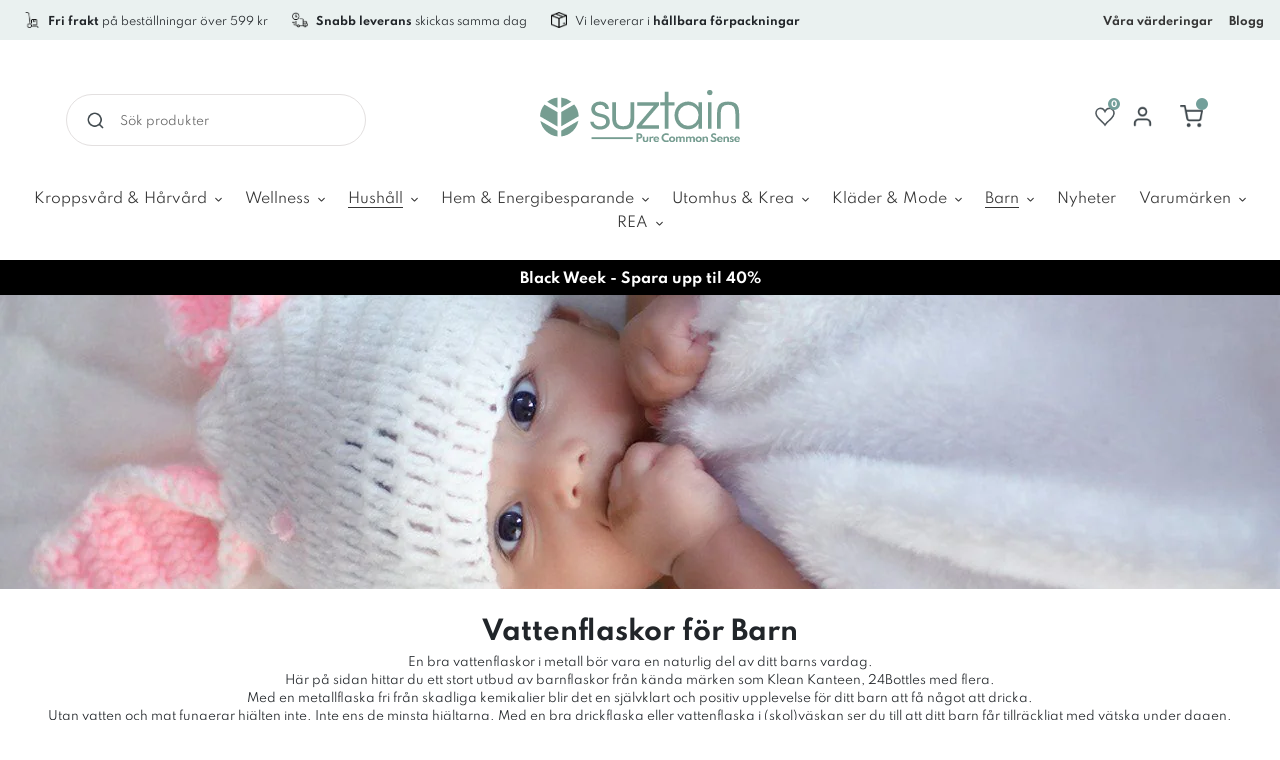

--- FILE ---
content_type: text/html; charset=utf-8
request_url: https://se.suztain.com/collections/vattenflaskor-for-barn
body_size: 164419
content:
<!doctype html>
<html class="no-js" lang="sv">

<head>
  <!-- Google verification -->
  <meta name="google-site-verification" content="AJvHeRtJ6xKMElvUBbNePYHYxiCLzGWEyBAEXOe7nkw"/>

  

  <!-- The initial config of Consent Mode -->
  <script type="text/javascript">
    window.dataLayer = window.dataLayer || [];
    function gtag() {
      dataLayer.push(arguments);
    }
      
    gtag('consent', 'default', {
      ad_storage: 'denied',
      analytics_storage: 'denied',
      wait_for_update: 1500,
    });
      
    gtag('set', 'ads_data_redaction', true);
  </script>

  <!-- Global site tag (gtag.js) - Google Analytics -->
  <script async src=https://www.googletagmanager.com/gtag/js?id=UA-76861043-5></script>
  <script>
    window.dataLayer = window.dataLayer || [];
    function gtag(){dataLayer.push(arguments);}
    gtag('js', new Date());
   
    gtag('config', 'UA-76861043-5');
  </script>

  <script src='https://tag.heylink.com/c0f6d4ca-288e-4cfb-9b64-ffa974417391/script.js' defer></script>
  <meta charset="utf-8">
  <meta http-equiv="X-UA-Compatible" content="IE=edge,chrome=1">
  <meta name="viewport" content="width=device-width,initial-scale=1">

  <meta name="theme-color" content="#75a3a1">

  <link rel="preconnect" href="https://cdn.shopify.com" crossorigin>
  <link rel="preconnect" href="https://fonts.shopify.com" crossorigin>
  <link rel="preconnect" href="https://monorail-edge.shopifysvc.com"><link rel="preload" href="//se.suztain.com/cdn/shop/t/2/assets/theme.min.css?v=67761041932522072931696842390" as="style">
  <link rel="preload" as="font" href="//se.suztain.com/cdn/fonts/handlee/handlee_n4.e09be80d1dff9f38768cf71ac8b0b3be3d7f9119.woff2" type="font/woff2" crossorigin>
  <link rel="preload" as="font" href="//se.suztain.com/cdn/fonts/titillium_web/titilliumweb_n4.dc3610b1c7b7eb152fc1ddefb77e83a0b84386b3.woff2" type="font/woff2" crossorigin>
  <link rel="preload" as="font" href="//se.suztain.com/cdn/fonts/titillium_web/titilliumweb_n7.d17ed1f3a767ca2dd9fcaa8710c651c747c3860e.woff2" type="font/woff2" crossorigin>
  <link rel="preload" href="//se.suztain.com/cdn/shop/t/2/assets/theme.js?v=181507490564470120691629794445" as="script">
  <link rel="preload" href="//se.suztain.com/cdn/shop/t/2/assets/lazysizes.js?v=63098554868324070131629793929" as="script"><link rel="canonical" href="https://se.suztain.com/collections/vattenflaskor-for-barn"><link rel="shortcut icon" href="//se.suztain.com/cdn/shop/files/favicon_32x32.png?v=1632138659"
    type="image/png"><title>Vattenflaskor för Barn
&ndash; SE Suztain</title><meta name="description" content="En bra vattenflaskor i metall bör vara en naturlig del av ditt barns vardag. Här på sidan hittar du ett stort utbud av barnflaskor från kända märken som Klean Kanteen, 24Bottles med flera. Med en metallflaska fri från skadliga kemikalier blir det en självklart och positiv upplevelse för ditt barn att få något att drick"><!-- /snippets/social-meta-tags.liquid -->




<meta property="og:site_name" content="SE Suztain">
<meta property="og:url" content="https://se.suztain.com/collections/vattenflaskor-for-barn">
<meta property="og:title" content="Vattenflaskor för Barn">
<meta property="og:type" content="product.group">
<meta property="og:description" content="En bra vattenflaskor i metall bör vara en naturlig del av ditt barns vardag. Här på sidan hittar du ett stort utbud av barnflaskor från kända märken som Klean Kanteen, 24Bottles med flera. Med en metallflaska fri från skadliga kemikalier blir det en självklart och positiv upplevelse för ditt barn att få något att drick">

<meta property="og:image" content="http://se.suztain.com/cdn/shop/collections/Suztain_Photos_1280x880px_extras42_bd792fdb-4761-489c-b983-db6d39dd4bd5_1200x1200.jpg?v=1635259939">
<meta property="og:image:secure_url" content="https://se.suztain.com/cdn/shop/collections/Suztain_Photos_1280x880px_extras42_bd792fdb-4761-489c-b983-db6d39dd4bd5_1200x1200.jpg?v=1635259939">


<meta name="twitter:card" content="summary_large_image">
<meta name="twitter:title" content="Vattenflaskor för Barn">
<meta name="twitter:description" content="En bra vattenflaskor i metall bör vara en naturlig del av ditt barns vardag. Här på sidan hittar du ett stort utbud av barnflaskor från kända märken som Klean Kanteen, 24Bottles med flera. Med en metallflaska fri från skadliga kemikalier blir det en självklart och positiv upplevelse för ditt barn att få något att drick">

  
<style data-shopify>
:root {
    --color-text-rgb: ;
    --color-text-field: #ffffff;
    --color-text-field-text: #000000;
    --color-text-field-text-rgb: 0, 0, 0;

    
    
    

    --color-blankstate: ;
    --color-blankstate-border: ;
    --color-blankstate-background: ;

    --color-overlay-text-focus:Liquid error (snippets/css-variables line 28): Could not find asset snippets/adaptive-color.liquid;
    
    --color-btn-social-focus:Liquid error (snippets/css-variables line 30): Could not find asset snippets/adaptive-color.liquid;
    
    --predictive-search-focus:Liquid error (snippets/css-variables line 32): Could not find asset snippets/adaptive-color.liquid;

    --color-body: #ffffff;
    --color-bg: #ffffff;
    --color-bg-rgb: 255, 255, 255;
    --color-bg-alt: ;
    --color-bg-currency-selector: ;

    --color-overlay-title-text: #ffffff;
    --color-image-overlay: #685858;
    --color-image-overlay-rgb: 104, 88, 88;--opacity-image-overlay: 0.4;--hover-overlay-opacity: 0.8;

    --color-border: #ebebeb;
    --color-border-form: #cccccc;
    --color-border-form-darker: #b3b3b3;

    --svg-select-icon: url(//se.suztain.com/cdn/shop/t/2/assets/ico-select.svg?v=29003672709104678581629793945);
    --slick-img-url: url(//se.suztain.com/cdn/shop/t/2/assets/ajax-loader.gif?v=121607938661616676071635274129);

    --font-weight-body--bold: 700;
    --font-weight-body--bolder: 700;

    --font-stack-header: "Spartan";
    
    --font-style-header: Normal;
    --font-weight-header: Bold;

    --font-stack-body: "Spartan";
    --font-style-body: Normal;
    --font-weight-body: Normal;

    --font-size-header: 24;

    --font-size-base: 12; 

  
    --font-h1-desktop: 32;
    --font-h1-mobile: 30;
    --font-h2-desktop: 18;
    --font-h2-mobile: 16;
    --font-h3-mobile: 18;
    --font-h4-desktop: 16;
    --font-h4-mobile: 14;
    --font-h5-desktop: 13;
    --font-h5-mobile: 12;
    --font-h6-desktop: 12;
    --font-h6-mobile: 11;

    --font-mega-title-large-desktop: 60;

    --font-rich-text-large: 13;
    --font-rich-text-small: 10;

    
--color-video-bg: #f2f2f2;
  }
</style>


  <link href="//se.suztain.com/cdn/shop/t/2/assets/before-load.css?v=58994169124853578041633507874" rel="stylesheet" type="text/css" media="all" />

  <script>
    window.performance.mark('debut:theme_stylesheet_loaded.start');

    function onLoadStylesheet() {
      performance.mark('debut:theme_stylesheet_loaded.end');
      performance.measure('debut:theme_stylesheet_loaded', 'debut:theme_stylesheet_loaded.start',
        'debut:theme_stylesheet_loaded.end');

      var url = "//se.suztain.com/cdn/shop/t/2/assets/theme.min.css?v=67761041932522072931696842390";
      var link = document.querySelector('link[href="' + url + '"]');
      link.loaded = true;
      link.dispatchEvent(new Event('load'));
    }
  </script>

  <link rel="stylesheet" href="//se.suztain.com/cdn/shop/t/2/assets/theme.min.css?v=67761041932522072931696842390" type="text/css" media="print"
    onload="this.media='all';onLoadStylesheet()">

    <style>
      @font-face {
  font-family: Handlee;
  font-weight: 400;
  font-style: normal;
  font-display: swap;
  src: url("//se.suztain.com/cdn/fonts/handlee/handlee_n4.e09be80d1dff9f38768cf71ac8b0b3be3d7f9119.woff2") format("woff2"),
       url("//se.suztain.com/cdn/fonts/handlee/handlee_n4.081a97ceff5641279bbf8a840ba142543b41006e.woff") format("woff");
}

      @font-face {
  font-family: "Titillium Web";
  font-weight: 400;
  font-style: normal;
  font-display: swap;
  src: url("//se.suztain.com/cdn/fonts/titillium_web/titilliumweb_n4.dc3610b1c7b7eb152fc1ddefb77e83a0b84386b3.woff2") format("woff2"),
       url("//se.suztain.com/cdn/fonts/titillium_web/titilliumweb_n4.24dc69d5a89277f2854e112bddfd2c5420fd3973.woff") format("woff");
}

      @font-face {
  font-family: "Titillium Web";
  font-weight: 700;
  font-style: normal;
  font-display: swap;
  src: url("//se.suztain.com/cdn/fonts/titillium_web/titilliumweb_n7.d17ed1f3a767ca2dd9fcaa8710c651c747c3860e.woff2") format("woff2"),
       url("//se.suztain.com/cdn/fonts/titillium_web/titilliumweb_n7.56a12bf435e8401765588d4fbf86b152db29e2a2.woff") format("woff");
}

      @font-face {
  font-family: "Titillium Web";
  font-weight: 700;
  font-style: normal;
  font-display: swap;
  src: url("//se.suztain.com/cdn/fonts/titillium_web/titilliumweb_n7.d17ed1f3a767ca2dd9fcaa8710c651c747c3860e.woff2") format("woff2"),
       url("//se.suztain.com/cdn/fonts/titillium_web/titilliumweb_n7.56a12bf435e8401765588d4fbf86b152db29e2a2.woff") format("woff");
}

      @font-face {
  font-family: "Titillium Web";
  font-weight: 400;
  font-style: italic;
  font-display: swap;
  src: url("//se.suztain.com/cdn/fonts/titillium_web/titilliumweb_i4.2e4a288a3b1073a078bbbf883bdf8c1ca2ff0f8f.woff2") format("woff2"),
       url("//se.suztain.com/cdn/fonts/titillium_web/titilliumweb_i4.98dfcf65bc48d5feb68ff42764400055451c917c.woff") format("woff");
}

      @font-face {
  font-family: "Titillium Web";
  font-weight: 700;
  font-style: italic;
  font-display: swap;
  src: url("//se.suztain.com/cdn/fonts/titillium_web/titilliumweb_i7.3e8c9f7c6bca0b0064b77d34a6d297e354571235.woff2") format("woff2"),
       url("//se.suztain.com/cdn/fonts/titillium_web/titilliumweb_i7.163ab44a3549d32affe27b1c25448b75221b890d.woff") format("woff");
}

    </style>

  <script>
    var theme = {
      breakpoints: {
        medium: 750,
        large: 990,
        widescreen: 1400
      },
      strings: {
        addToCart: "Lägg i kundvagnen",
        soldOut: "Slutsåld",
        unavailable: "Ej tillgänglig",
        regularPrice: "Ordinarie pris",
        salePrice: "Försäljningspris",
        sale: "Försäljning",
        fromLowestPrice: "Från [price]",
        vendor: "Säljare",
        showMore: "Visa mer",
        showLess: "Visa mindre",
        searchFor: "Sök efter",
        addressError: "Det gick inte att hitta den adressen",
        addressNoResults: "Inga resultat för den adressen",
        addressQueryLimit: "Du har överskridit användningsgränsen för Google API. Överväg att uppgradera till en \u003ca href=\"https:\/\/developers.google.com\/maps\/premium\/usage-limits\"\u003epremiumplan\u003c\/a\u003e.",
        authError: "Det gick inte att autentisera ditt Google Maps-konto.",
        newWindow: "Öppnas i ett nytt fönster.",
        external: "Öppnar extern webbplats.",
        newWindowExternal: "Öppnar extern webbplats i ett nytt fönster.",
        removeLabel: "Ta bort [product]",
        update: "Uppdatera",
        quantity: "Kvantitet",
        discountedTotal: "Rabatterad summa",
        regularTotal: "Regelbunden total",
        priceColumn: "Se priskolumn för rabatterade detaljer.",
        quantityMinimumMessage: "Kvantiteten måste vara 1 eller mer",
        cartError: "Ett fel uppstod när du uppdaterade din varukorg. Var god försök igen.",
        removedItemMessage: "Tog bort \u003cspan class=\"cart__removed-product-details\"\u003e([quantity]) [link]\u003c\/span\u003e från din kundvagn.",
        unitPrice: "Enhetspris",
        unitPriceSeparator: "per",
        oneCartCount: "1 artikel",
        otherCartCount: "[count] artiklar",
        quantityLabel: "Kvantitet: [count]",
        products: "Produkter",
        loading: "Laddar",
        number_of_results: "[result_number] av [results_count]",
        number_of_results_found: "[results_count] resultat hittades",
        one_result_found: "1 resultat hittades"
      },
      moneyFormat: "{{amount_no_decimals}} kr",
      moneyFormatWithCurrency: "{{amount_no_decimals}} SEK",
      settings: {
        predictiveSearchEnabled: true,
        predictiveSearchShowPrice: true,
        predictiveSearchShowVendor: false
      },
      stylesheet: "//se.suztain.com/cdn/shop/t/2/assets/theme.min.css?v=67761041932522072931696842390"
    }

    document.documentElement.className = document.documentElement.className.replace('no-js', 'js');
  </script><script src="//se.suztain.com/cdn/shop/t/2/assets/theme.js?v=181507490564470120691629794445" defer="defer"></script>
  <script src="//se.suztain.com/cdn/shop/t/2/assets/lazysizes.js?v=63098554868324070131629793929" async="async"></script>

  <script type="text/javascript">
    if (window.MSInputMethodContext && document.documentMode) {
      var scripts = document.getElementsByTagName('script')[0];
      var polyfill = document.createElement("script");
      polyfill.defer = true;
      polyfill.src = "//se.suztain.com/cdn/shop/t/2/assets/ie11CustomProperties.min.js?v=146208399201472936201629793929";

      scripts.parentNode.insertBefore(polyfill, scripts);
    }
  </script>
  
  
  
  

  
    
    
    
      <link rel="alternate" hreflang="x-default" href="https://suztain.com/collections/drikkedunke-til-born">
      <link rel="alternate" hreflang="da" href="https://suztain.com/collections/drikkedunke-til-born">
      <link rel="alternate" hreflang="en" href="https://suztain.com/en/collections/drikkedunke-til-born">
      <link rel="alternate" hreflang="sv" href="https://se.suztain.com/collections/vattenflaskor-for-barn">
    
  

  

  

  <script>window.performance && window.performance.mark && window.performance.mark('shopify.content_for_header.start');</script><meta name="facebook-domain-verification" content="rl2m5kyk3hx5rcd3x6nkmyjvmnmdlu">
<meta name="google-site-verification" content="ub9SbqBqLQe09uXTbcK9UnsFKbtv0GcGOHYQ37U-Thw">
<meta id="shopify-digital-wallet" name="shopify-digital-wallet" content="/59374567582/digital_wallets/dialog">
<link rel="alternate" type="application/atom+xml" title="Feed" href="/collections/vattenflaskor-for-barn.atom" />
<link rel="alternate" type="application/json+oembed" href="https://se.suztain.com/collections/vattenflaskor-for-barn.oembed">
<script async="async" src="/checkouts/internal/preloads.js?locale=sv-SE"></script>
<script id="shopify-features" type="application/json">{"accessToken":"69725d4c4b33f785f30bdcf9dacc28c4","betas":["rich-media-storefront-analytics"],"domain":"se.suztain.com","predictiveSearch":true,"shopId":59374567582,"locale":"sv"}</script>
<script>var Shopify = Shopify || {};
Shopify.shop = "se-suztain.myshopify.com";
Shopify.locale = "sv";
Shopify.currency = {"active":"SEK","rate":"1.0"};
Shopify.country = "SE";
Shopify.theme = {"name":"Debut","id":126336630942,"schema_name":"Debut","schema_version":"17.7.0","theme_store_id":796,"role":"main"};
Shopify.theme.handle = "null";
Shopify.theme.style = {"id":null,"handle":null};
Shopify.cdnHost = "se.suztain.com/cdn";
Shopify.routes = Shopify.routes || {};
Shopify.routes.root = "/";</script>
<script type="module">!function(o){(o.Shopify=o.Shopify||{}).modules=!0}(window);</script>
<script>!function(o){function n(){var o=[];function n(){o.push(Array.prototype.slice.apply(arguments))}return n.q=o,n}var t=o.Shopify=o.Shopify||{};t.loadFeatures=n(),t.autoloadFeatures=n()}(window);</script>
<script id="shop-js-analytics" type="application/json">{"pageType":"collection"}</script>
<script defer="defer" async type="module" src="//se.suztain.com/cdn/shopifycloud/shop-js/modules/v2/client.init-shop-cart-sync_A2-UfxlJ.sv.esm.js"></script>
<script defer="defer" async type="module" src="//se.suztain.com/cdn/shopifycloud/shop-js/modules/v2/chunk.common_BcTsIl4l.esm.js"></script>
<script type="module">
  await import("//se.suztain.com/cdn/shopifycloud/shop-js/modules/v2/client.init-shop-cart-sync_A2-UfxlJ.sv.esm.js");
await import("//se.suztain.com/cdn/shopifycloud/shop-js/modules/v2/chunk.common_BcTsIl4l.esm.js");

  window.Shopify.SignInWithShop?.initShopCartSync?.({"fedCMEnabled":true,"windoidEnabled":true});

</script>
<script>(function() {
  var isLoaded = false;
  function asyncLoad() {
    if (isLoaded) return;
    isLoaded = true;
    var urls = ["https:\/\/cdn.nfcube.com\/3c13af5f7510f0451b54cc9bd8fba554.js?shop=se-suztain.myshopify.com","https:\/\/cdn-bundler.nice-team.net\/app\/js\/bundler.js?shop=se-suztain.myshopify.com"];
    for (var i = 0; i < urls.length; i++) {
      var s = document.createElement('script');
      s.type = 'text/javascript';
      s.async = true;
      s.src = urls[i];
      var x = document.getElementsByTagName('script')[0];
      x.parentNode.insertBefore(s, x);
    }
  };
  if(window.attachEvent) {
    window.attachEvent('onload', asyncLoad);
  } else {
    window.addEventListener('load', asyncLoad, false);
  }
})();</script>
<script id="__st">var __st={"a":59374567582,"offset":3600,"reqid":"8f247ace-ebc9-4f1e-be90-63fdae8d5f9c-1765252636","pageurl":"se.suztain.com\/collections\/vattenflaskor-for-barn","u":"02444d460340","p":"collection","rtyp":"collection","rid":279896588446};</script>
<script>window.ShopifyPaypalV4VisibilityTracking = true;</script>
<script id="captcha-bootstrap">!function(){'use strict';const t='contact',e='account',n='new_comment',o=[[t,t],['blogs',n],['comments',n],[t,'customer']],c=[[e,'customer_login'],[e,'guest_login'],[e,'recover_customer_password'],[e,'create_customer']],r=t=>t.map((([t,e])=>`form[action*='/${t}']:not([data-nocaptcha='true']) input[name='form_type'][value='${e}']`)).join(','),a=t=>()=>t?[...document.querySelectorAll(t)].map((t=>t.form)):[];function s(){const t=[...o],e=r(t);return a(e)}const i='password',u='form_key',d=['recaptcha-v3-token','g-recaptcha-response','h-captcha-response',i],f=()=>{try{return window.sessionStorage}catch{return}},m='__shopify_v',_=t=>t.elements[u];function p(t,e,n=!1){try{const o=window.sessionStorage,c=JSON.parse(o.getItem(e)),{data:r}=function(t){const{data:e,action:n}=t;return t[m]||n?{data:e,action:n}:{data:t,action:n}}(c);for(const[e,n]of Object.entries(r))t.elements[e]&&(t.elements[e].value=n);n&&o.removeItem(e)}catch(o){console.error('form repopulation failed',{error:o})}}const l='form_type',E='cptcha';function T(t){t.dataset[E]=!0}const w=window,h=w.document,L='Shopify',v='ce_forms',y='captcha';let A=!1;((t,e)=>{const n=(g='f06e6c50-85a8-45c8-87d0-21a2b65856fe',I='https://cdn.shopify.com/shopifycloud/storefront-forms-hcaptcha/ce_storefront_forms_captcha_hcaptcha.v1.5.2.iife.js',D={infoText:'Skyddas av hCaptcha',privacyText:'Integritet',termsText:'Villkor'},(t,e,n)=>{const o=w[L][v],c=o.bindForm;if(c)return c(t,g,e,D).then(n);var r;o.q.push([[t,g,e,D],n]),r=I,A||(h.body.append(Object.assign(h.createElement('script'),{id:'captcha-provider',async:!0,src:r})),A=!0)});var g,I,D;w[L]=w[L]||{},w[L][v]=w[L][v]||{},w[L][v].q=[],w[L][y]=w[L][y]||{},w[L][y].protect=function(t,e){n(t,void 0,e),T(t)},Object.freeze(w[L][y]),function(t,e,n,w,h,L){const[v,y,A,g]=function(t,e,n){const i=e?o:[],u=t?c:[],d=[...i,...u],f=r(d),m=r(i),_=r(d.filter((([t,e])=>n.includes(e))));return[a(f),a(m),a(_),s()]}(w,h,L),I=t=>{const e=t.target;return e instanceof HTMLFormElement?e:e&&e.form},D=t=>v().includes(t);t.addEventListener('submit',(t=>{const e=I(t);if(!e)return;const n=D(e)&&!e.dataset.hcaptchaBound&&!e.dataset.recaptchaBound,o=_(e),c=g().includes(e)&&(!o||!o.value);(n||c)&&t.preventDefault(),c&&!n&&(function(t){try{if(!f())return;!function(t){const e=f();if(!e)return;const n=_(t);if(!n)return;const o=n.value;o&&e.removeItem(o)}(t);const e=Array.from(Array(32),(()=>Math.random().toString(36)[2])).join('');!function(t,e){_(t)||t.append(Object.assign(document.createElement('input'),{type:'hidden',name:u})),t.elements[u].value=e}(t,e),function(t,e){const n=f();if(!n)return;const o=[...t.querySelectorAll(`input[type='${i}']`)].map((({name:t})=>t)),c=[...d,...o],r={};for(const[a,s]of new FormData(t).entries())c.includes(a)||(r[a]=s);n.setItem(e,JSON.stringify({[m]:1,action:t.action,data:r}))}(t,e)}catch(e){console.error('failed to persist form',e)}}(e),e.submit())}));const S=(t,e)=>{t&&!t.dataset[E]&&(n(t,e.some((e=>e===t))),T(t))};for(const o of['focusin','change'])t.addEventListener(o,(t=>{const e=I(t);D(e)&&S(e,y())}));const B=e.get('form_key'),M=e.get(l),P=B&&M;t.addEventListener('DOMContentLoaded',(()=>{const t=y();if(P)for(const e of t)e.elements[l].value===M&&p(e,B);[...new Set([...A(),...v().filter((t=>'true'===t.dataset.shopifyCaptcha))])].forEach((e=>S(e,t)))}))}(h,new URLSearchParams(w.location.search),n,t,e,['guest_login'])})(!0,!0)}();</script>
<script integrity="sha256-52AcMU7V7pcBOXWImdc/TAGTFKeNjmkeM1Pvks/DTgc=" data-source-attribution="shopify.loadfeatures" defer="defer" src="//se.suztain.com/cdn/shopifycloud/storefront/assets/storefront/load_feature-81c60534.js" crossorigin="anonymous"></script>
<script data-source-attribution="shopify.dynamic_checkout.dynamic.init">var Shopify=Shopify||{};Shopify.PaymentButton=Shopify.PaymentButton||{isStorefrontPortableWallets:!0,init:function(){window.Shopify.PaymentButton.init=function(){};var t=document.createElement("script");t.src="https://se.suztain.com/cdn/shopifycloud/portable-wallets/latest/portable-wallets.sv.js",t.type="module",document.head.appendChild(t)}};
</script>
<script data-source-attribution="shopify.dynamic_checkout.buyer_consent">
  function portableWalletsHideBuyerConsent(e){var t=document.getElementById("shopify-buyer-consent"),n=document.getElementById("shopify-subscription-policy-button");t&&n&&(t.classList.add("hidden"),t.setAttribute("aria-hidden","true"),n.removeEventListener("click",e))}function portableWalletsShowBuyerConsent(e){var t=document.getElementById("shopify-buyer-consent"),n=document.getElementById("shopify-subscription-policy-button");t&&n&&(t.classList.remove("hidden"),t.removeAttribute("aria-hidden"),n.addEventListener("click",e))}window.Shopify?.PaymentButton&&(window.Shopify.PaymentButton.hideBuyerConsent=portableWalletsHideBuyerConsent,window.Shopify.PaymentButton.showBuyerConsent=portableWalletsShowBuyerConsent);
</script>
<script data-source-attribution="shopify.dynamic_checkout.cart.bootstrap">document.addEventListener("DOMContentLoaded",(function(){function t(){return document.querySelector("shopify-accelerated-checkout-cart, shopify-accelerated-checkout")}if(t())Shopify.PaymentButton.init();else{new MutationObserver((function(e,n){t()&&(Shopify.PaymentButton.init(),n.disconnect())})).observe(document.body,{childList:!0,subtree:!0})}}));
</script>

<script>window.performance && window.performance.mark && window.performance.mark('shopify.content_for_header.end');</script>

  

<script type="text/javascript">
  function initAppmate(Appmate){
    Appmate.wk.on({
      'click [data-wk-add-product]': eventHandler(function(){
        var productId = this.getAttribute('data-wk-add-product');
        var select = Appmate.wk.$('form select[name="id"]');
        var variantId = select.length ? select.val() : undefined;
        Appmate.wk.addProduct(productId, variantId).then(function(product) {
          var variant = product.selected_or_first_available_variant || {};
          sendTracking({
            hitType: 'event',
            eventCategory: 'Wishlist',
            eventAction: 'WK Added Product',
            eventLabel: 'Wishlist King',
          }, {
            id: variant.sku || variant.id,
            name: product.title,
            category: product.type,
            brand: product.vendor,
            variant: variant.title,
            price: variant.price
          }, {
            list: "" || undefined
          });
        });
      }),
      'click [data-wk-remove-product]': eventHandler(function(){
        var productId = this.getAttribute('data-wk-remove-product');
        Appmate.wk.removeProduct(productId).then(function(product) {
          var variant = product.selected_or_first_available_variant || {};
          sendTracking({
            hitType: 'event',
            eventCategory: 'Wishlist',
            eventAction: 'WK Removed Product',
            eventLabel: 'Wishlist King',
          }, {
            id: variant.sku || variant.id,
            name: product.title,
            category: product.type,
            brand: product.vendor,
            variant: variant.title,
            price: variant.price
          }, {
            list: "" || undefined
          });
        });
      }),
      'click [data-wk-remove-item]': eventHandler(function(){
        var itemId = this.getAttribute('data-wk-remove-item');
        fadeOrNot(this, function() {
          Appmate.wk.removeItem(itemId).then(function(product){
            var variant = product.selected_or_first_available_variant || {};
            sendTracking({
              hitType: 'event',
              eventCategory: 'Wishlist',
              eventAction: 'WK Removed Product',
              eventLabel: 'Wishlist King',
            }, {
              id: variant.sku || variant.id,
              name: product.title,
              category: product.type,
              brand: product.vendor,
              variant: variant.title,
              price: variant.price
            }, {
              list: "" || undefined
            });
          });
        });
      }),
      'click [data-wk-clear-wishlist]': eventHandler(function(){
        var wishlistId = this.getAttribute('data-wk-clear-wishlist');
        Appmate.wk.clear(wishlistId).then(function() {
          sendTracking({
            hitType: 'event',
            eventCategory: 'Wishlist',
            eventAction: 'WK Cleared Wishlist',
            eventLabel: 'Wishlist King',
          });
        });
      }),
      'click [data-wk-share]': eventHandler(function(){
        var params = {
          wkShareService: this.getAttribute("data-wk-share-service"),
          wkShare: this.getAttribute("data-wk-share"),
          wkShareImage: this.getAttribute("data-wk-share-image")
        };
        var shareLink = Appmate.wk.getShareLink(params);

        sendTracking({
          hitType: 'event',
          eventCategory: 'Wishlist',
          eventAction: 'WK Shared Wishlist (' + params.wkShareService + ')',
          eventLabel: 'Wishlist King',
        });

        switch (params.wkShareService) {
          case 'link':
            Appmate.wk.$('#wk-share-link-text').addClass('wk-visible').find('.wk-text').html(shareLink);
            var copyButton = Appmate.wk.$('#wk-share-link-text .wk-clipboard');
            var copyText = copyButton.html();
            var clipboard = Appmate.wk.clipboard(copyButton[0]);
            clipboard.on('success', function(e) {
              copyButton.html('copied');
              setTimeout(function(){
                copyButton.html(copyText);
              }, 2000);
            });
            break;
          case 'email':
            window.location.href = shareLink;
            break;
          case 'contact':
            var contactUrl = '/pages/contact';
            var message = 'Here is the link to my list:\n' + shareLink;
            window.location.href=contactUrl + '?message=' + encodeURIComponent(message);
            break;
          default:
            window.open(
              shareLink,
              'wishlist_share',
              'height=590, width=770, toolbar=no, menubar=no, scrollbars=no, resizable=no, location=no, directories=no, status=no'
            );
        }
      }),
      'click [data-wk-move-to-cart]': eventHandler(function(){
        var $elem = Appmate.wk.$(this);
        $form = $elem.parents('form');
        $elem.prop("disabled", true);

        var item = this.getAttribute('data-wk-move-to-cart');
        var formData = $form.serialize();

        fadeOrNot(this, function(){
          Appmate.wk
          .moveToCart(item, formData)
          .then(function(product){
            $elem.prop("disabled", false);

            var variant = product.selected_or_first_available_variant || {};
            sendTracking({
              hitType: 'event',
              eventCategory: 'Wishlist',
              eventAction: 'WK Added to Cart',
              eventLabel: 'Wishlist King',
              hitCallback: function() {
                window.scrollTo(0, 0);
                location.reload();
              }
            }, {
              id: variant.sku || variant.id,
              name: product.title,
              category: product.type,
              brand: product.vendor,
              variant: variant.title,
              price: variant.price,
              quantity: 1,
            }, {
              list: "" || undefined
            });
          });
        });
      }),
      'render .wk-option-select': function(elem){
        appmateOptionSelect(elem);
      },
      'login-required': function (intent) {
        var redirect = {
          path: window.location.pathname,
          intent: intent
        };
        window.location = '/account/login?wk-redirect=' + encodeURIComponent(JSON.stringify(redirect));
      },
      'ready': function () {
        fillContactForm();

        var redirect = Appmate.wk.getQueryParam('wk-redirect');
        if (redirect) {
          Appmate.wk.addLoginRedirect(Appmate.wk.$('#customer_login'), JSON.parse(redirect));
        }
        var intent = Appmate.wk.getQueryParam('wk-intent');
        if (intent) {
          intent = JSON.parse(intent);
          switch (intent.action) {
            case 'addProduct':
              Appmate.wk.addProduct(intent.product, intent.variant)
              break;
            default:
              console.warn('Wishlist King: Intent not implemented', intent)
          }
          if (window.history && window.history.pushState) {
            history.pushState(null, null, window.location.pathname);
          }
        }
      }
    });

   Appmate.init({
      shop: {
        domain: 'se-suztain.myshopify.com'
      },
      session: {
        customer: ''
      },
      globals: {
        settings: {
          app_wk_icon: 'heart',
          app_wk_share_position: 'top',
          app_wk_products_per_row: 4,
          money_format: "{{amount_no_decimals}} kr",
          root_url: ''
        },
        customer: '',
        customer_accounts_enabled: true,
      },
      wishlist: {
        filter: function(product) {
          return !product.hidden;
        },
        loginRequired: false,
        handle: '/pages/wishlist',
        proxyHandle: "/a/wk",
        share: {
          handle: "/pages/shared-wishlist",
          title: 'My Wishlist',
          description: 'Check out some of my favorite things @ SE Suztain.',
          imageTitle: 'SE Suztain',
          hashTags: 'wishlist',
          twitterUser: false // will be used with via
        }
      }
    });
    function sendTracking(event, product, action) {
      if (typeof fbq === 'function') {
        switch (event.eventAction) {
          case "WK Added Product":
            fbq('track', 'AddToWishlist', {
              value: product.price,
              currency: 'SEK'
            });
            break;
        }
      }
      if (typeof ga === 'function') {
        if (product) {
          delete product.price;
          ga('ec:addProduct', product);
        }

        if (action) {
          ga('ec:setAction', 'click', action);
        }

        if (event) {
          ga('send', event);
        }

        if (!ga.loaded) {
          event && event.hitCallback && event.hitCallback()
        }
      } else {
        event && event.hitCallback && event.hitCallback()
      }
    }

    function fillContactForm() {
      document.addEventListener('DOMContentLoaded', fillContactForm)
      if (document.getElementById('contact_form')) {
        var message = Appmate.wk.getQueryParam('message');
        var bodyElement = document.querySelector("#contact_form textarea[name='contact[body]']");
        if (bodyElement && message) {
          bodyElement.value = message;
        }
      }
    }

    function eventHandler (callback) {
      return function (event) {
        if (typeof callback === 'function') {
          callback.call(this, event)
        }
        if (event) {
          event.preventDefault();
          event.stopPropagation();
        }
      }
    }

    function fadeOrNot(elem, callback){
      if (typeof $ !== "function") {
        callback();
        return;
      }
      var $elem = $(elem);
  	  if ($elem.parents('.wk-fadeout').length) {
        $elem.parents('.wk-fadeout').fadeOut(callback);
      } else {
        callback();
      }
    }
  }
</script>



<script
  id="wishlist-icon-filled"
  data="wishlist"
  type="text/x-template"
  app="wishlist-king"
>
  {% if settings.app_wk_icon == "heart" %}
    <svg version='1.1' xmlns='https://www.w3.org/2000/svg' width='64' height='64' viewBox='0 0 64 64'>
      <path d='M47.199 4c-6.727 0-12.516 5.472-15.198 11.188-2.684-5.715-8.474-11.188-15.201-11.188-9.274 0-16.8 7.527-16.8 16.802 0 18.865 19.031 23.812 32.001 42.464 12.26-18.536 31.999-24.2 31.999-42.464 0-9.274-7.527-16.802-16.801-16.802z' fill='#000'></path>
    </svg>
  {% elsif settings.app_wk_icon == "star" %}
    <svg version='1.1' xmlns='https://www.w3.org/2000/svg' width='64' height='60.9' viewBox='0 0 64 64'>
      <path d='M63.92,23.25a1.5,1.5,0,0,0-1.39-1H40.3L33.39,1.08A1.5,1.5,0,0,0,32,0h0a1.49,1.49,0,0,0-1.39,1L23.7,22.22H1.47a1.49,1.49,0,0,0-1.39,1A1.39,1.39,0,0,0,.6,24.85l18,13L11.65,59a1.39,1.39,0,0,0,.51,1.61,1.47,1.47,0,0,0,.88.3,1.29,1.29,0,0,0,.88-0.3l18-13.08L50,60.68a1.55,1.55,0,0,0,1.76,0,1.39,1.39,0,0,0,.51-1.61l-6.9-21.14,18-13A1.45,1.45,0,0,0,63.92,23.25Z' fill='#be8508'></path>
    </svg>
  {% endif %}
</script>

<script
  id="wishlist-icon-empty"
  data="wishlist"
  type="text/x-template"
  app="wishlist-king"
>
  {% if settings.app_wk_icon == "heart" %}
    <svg version='1.1' xmlns='https://www.w3.org/2000/svg' width='64px' height='60.833px' viewBox='0 0 64 60.833'>
      <path stroke='#000' stroke-width='5' stroke-miterlimit='10' fill-opacity='0' d='M45.684,2.654c-6.057,0-11.27,4.927-13.684,10.073 c-2.417-5.145-7.63-10.073-13.687-10.073c-8.349,0-15.125,6.776-15.125,15.127c0,16.983,17.134,21.438,28.812,38.231 c11.038-16.688,28.811-21.787,28.811-38.231C60.811,9.431,54.033,2.654,45.684,2.654z'/>
    </svg>
  {% elsif settings.app_wk_icon == "star" %}
    <svg version='1.1' xmlns='https://www.w3.org/2000/svg' width='64' height='60.9' viewBox='0 0 64 64'>
      <path d='M63.92,23.25a1.5,1.5,0,0,0-1.39-1H40.3L33.39,1.08A1.5,1.5,0,0,0,32,0h0a1.49,1.49,0,0,0-1.39,1L23.7,22.22H1.47a1.49,1.49,0,0,0-1.39,1A1.39,1.39,0,0,0,.6,24.85l18,13L11.65,59a1.39,1.39,0,0,0,.51,1.61,1.47,1.47,0,0,0,.88.3,1.29,1.29,0,0,0,.88-0.3l18-13.08L50,60.68a1.55,1.55,0,0,0,1.76,0,1.39,1.39,0,0,0,.51-1.61l-6.9-21.14,18-13A1.45,1.45,0,0,0,63.92,23.25ZM42.75,36.18a1.39,1.39,0,0,0-.51,1.61l5.81,18L32.85,44.69a1.41,1.41,0,0,0-1.67,0L15.92,55.74l5.81-18a1.39,1.39,0,0,0-.51-1.61L6,25.12H24.7a1.49,1.49,0,0,0,1.39-1L32,6.17l5.81,18a1.5,1.5,0,0,0,1.39,1H58Z' fill='#be8508'></path>
    </svg>
  {% endif %}
</script>

<script
  id="wishlist-icon-remove"
  data="wishlist"
  type="text/x-template"
  app="wishlist-king"
>
  <svg role="presentation" viewBox="0 0 16 14">
    <path d="M15 0L1 14m14 0L1 0" stroke="currentColor" fill="none" fill-rule="evenodd"></path>
  </svg>
</script>

<script
  id="wishlist-link"
  data="wishlist"
  type="text/x-template"
  app="wishlist-king"
>
  {% if wishlist.item_count %}
    {% assign link_icon = 'wishlist-icon-filled' %}
  {% else %}
    {% assign link_icon = 'wishlist-icon-empty' %}
  {% endif %}
  <a href="{{ wishlist.url }}" class="wk-link wk-{{ wishlist.state }}" title="View Wishlist"><div class="wk-icon">{% include link_icon %}</div><span class="wk-label">Wishlist</span> <span class="wk-count">({{ wishlist.item_count }})</span></a>
</script>

<script
  id="wishlist-link-li"
  data="wishlist"
  type="text/x-template"
  app="wishlist-king"
>
  <li class="wishlist-link-li wk-{{ wishlist.state }}">
    {% include 'wishlist-link' %}
  </li>
</script>

<script
  id="wishlist-button-product"
  data="product"
  type="text/x-template"
  app="wishlist-king"
>
  {% if product.in_wishlist %}
    {% assign btn_text = 'In Wishlist' %}
    {% assign btn_title = 'Remove from Wishlist' %}
    {% assign btn_action = 'wk-remove-product' %}
    {% assign btn_icon = 'wishlist-icon-filled' %}
  {% else %}
    {% assign btn_text = 'Add to Wishlist' %}
    {% assign btn_title = 'Add to Wishlist' %}
    {% assign btn_action = 'wk-add-product' %}
    {% assign btn_icon = 'wishlist-icon-empty' %}
  {% endif %}

  <button type="button" class="wk-button-product {{ btn_action }}" title="{{ btn_title }}" data-{{ btn_action }}="{{ product.id }}">
    <div class="wk-icon">
      {% include btn_icon %}
    </div>
    <span class="wk-label">{{ btn_text }}</span>
  </button>
</script>

<script
  id="wishlist-button-collection"
  data="product"
  type="text/x-template"
  app="wishlist-king"
>
  {% if product.in_wishlist %}
    {% assign btn_text = 'In Wishlist' %}
    {% assign btn_title = 'Remove from Wishlist' %}
    {% assign btn_action = 'wk-remove-product' %}
    {% assign btn_icon = 'wishlist-icon-filled' %}
  {% else %}
    {% assign btn_text = 'Add to Wishlist' %}
    {% assign btn_title = 'Add to Wishlist' %}
    {% assign btn_action = 'wk-add-product' %}
    {% assign btn_icon = 'wishlist-icon-empty' %}
  {% endif %}

  <button type="button" class="wk-button-collection {{ btn_action }}" title="{{ btn_title }}" data-{{ btn_action }}="{{ product.id }}">
    <div class="wk-icon">
      {% include btn_icon %}
    </div>
    <span class="wk-label">{{ btn_text }}</span>
  </button>
</script>

<script
  id="wishlist-button-wishlist-page"
  data="product"
  type="text/x-template"
  app="wishlist-king"
>
  {% if wishlist.read_only %}
    {% assign item_id = product.id %}
  {% else %}
    {% assign item_id = product.wishlist_item_id %}
  {% endif %}

  {% assign add_class = '' %}
  {% if product.in_wishlist and wishlist.read_only == true %}
    {% assign btn_text = 'In Wishlist' %}
    {% assign btn_title = 'Remove from Wishlist' %}
    {% assign btn_action = 'wk-remove-product' %}
    {% assign btn_icon = 'wishlist-icon-filled' %}
  {% elsif product.in_wishlist and wishlist.read_only == false %}
    {% assign btn_text = 'In Wishlist' %}
    {% assign btn_title = 'Remove from Wishlist' %}
    {% assign btn_action = 'wk-remove-item' %}
    {% assign btn_icon = 'wishlist-icon-remove' %}
    {% assign add_class = 'wk-with-hover' %}
  {% else %}
    {% assign btn_text = 'Add to Wishlist' %}
    {% assign btn_title = 'Add to Wishlist' %}
    {% assign btn_action = 'wk-add-product' %}
    {% assign btn_icon = 'wishlist-icon-empty' %}
    {% assign add_class = 'wk-with-hover' %}
  {% endif %}

  <button type="button" class="wk-button-wishlist-page {{ btn_action }} {{ add_class }}" title="{{ btn_title }}" data-{{ btn_action }}="{{ item_id }}">
    <div class="wk-icon">
      {% if product.in_wishlist and wishlist.read_only == false %}
        <div class="remove-icon"> 
          <svg xmlns="http://www.w3.org/2000/svg" width="15" height="15" viewBox="0 0 73.469 80.815">
            <g id="Group_375" data-name="Group 375" transform="translate(-2 -1)">
                <g id="Group_258" data-name="Group 258" transform="translate(2 15.694)">
                    <path id="Path_128" data-name="Path 128"
                        d="M71.8,12.347H5.673A3.673,3.673,0,1,1,5.673,5H71.8a3.673,3.673,0,0,1,0,7.347Z"
                        transform="translate(-2 -5)" fill="gray" />
                </g>
                <g id="Group_259" data-name="Group 259" transform="translate(9.347 1)">
                    <path id="Path_129" data-name="Path 129"
                        d="M51.755,81.815H15.02A11.034,11.034,0,0,1,4,70.8V19.367a3.673,3.673,0,0,1,7.347,0V70.8a3.677,3.677,0,0,0,3.673,3.673H51.755A3.675,3.675,0,0,0,55.428,70.8V19.367a3.673,3.673,0,1,1,7.347,0V70.8A11.034,11.034,0,0,1,51.755,81.815ZM48.081,23.041a3.672,3.672,0,0,1-3.673-3.673V12.02a3.677,3.677,0,0,0-3.673-3.673H26.041a3.679,3.679,0,0,0-3.673,3.673v7.347a3.673,3.673,0,0,1-7.347,0V12.02A11.034,11.034,0,0,1,26.041,1H40.734a11.034,11.034,0,0,1,11.02,11.02v7.347A3.672,3.672,0,0,1,48.081,23.041Z"
                        transform="translate(-4 -1)" fill="gray" />
                </g>
                <g id="Group_260" data-name="Group 260" transform="translate(27.714 34.061)">
                    <path id="Path_130" data-name="Path 130"
                        d="M12.673,39.387A3.672,3.672,0,0,1,9,35.714V13.673a3.673,3.673,0,1,1,7.347,0V35.714A3.672,3.672,0,0,1,12.673,39.387Z"
                        transform="translate(-9 -10)" fill="gray" />
                </g>
                <g id="Group_261" data-name="Group 261" transform="translate(42.408 34.061)">
                    <path id="Path_131" data-name="Path 131"
                        d="M16.673,39.387A3.67,3.67,0,0,1,13,35.714V13.673a3.673,3.673,0,1,1,7.347,0V35.714A3.67,3.67,0,0,1,16.673,39.387Z"
                        transform="translate(-13 -10)" fill="gray" />
                </g>
            </g>
        </svg>
        </div>
      {% else %}
        {% include btn_icon %}
      {% endif %}
      
    </div>
    <span class="wk-label">{{ btn_text }}</span>
  </button>
</script>

<script
  id="wishlist-button-wishlist-clear"
  data="wishlist"
  type="text/x-template"
  app="wishlist-king"
>
  {% assign btn_text = 'Clear Wishlist' %}
  {% assign btn_title = 'Clear Wishlist' %}
  {% assign btn_class = 'wk-button-wishlist-clear' %}

  <button type="button" class="{{ btn_class }}" title="{{ btn_title }}" data-wk-clear-wishlist="{{ wishlist.permaId }}">
    <span class="wk-label">{{ btn_text }}</span>
  </button>
</script>

<script
  id="wishlist-shared"
  data="shared_wishlist"
  type="text/x-template"
  app="wishlist-king"
>
  {% assign wishlist = shared_wishlist %}
  {% include 'wishlist-collection' with wishlist %}
</script>

<script
  id="wishlist-collection"
  data="wishlist"
  type="text/x-template"
  app="wishlist-king"
>
  <div class='wishlist-collection'>
  {% if wishlist.item_count == 0 %}
    {% include 'wishlist-collection-empty' %}
  {% else %}
    {% if customer_accounts_enabled and customer == false and wishlist.read_only == false %}
      {% include 'wishlist-collection-login-note' %}
    {% endif %}

    {% if settings.app_wk_share_position == "top" %}
      {% unless wishlist.read_only %}
        {% include 'wishlist-collection-share' %}
      {% endunless %}
    {% endif %}

    {% include 'wishlist-collection-loop' %}

    {% if settings.app_wk_share_position == "bottom" %}
      {% unless wishlist.read_only %}
        {% include 'wishlist-collection-share' %}
      {% endunless %}
    {% endif %}

    {% unless wishlist.read_only %}
      {% include 'wishlist-button-wishlist-clear' %}
    {% endunless %}
  {% endif %}
  </div>
</script>

<script
  id="wishlist-collection-empty"
  data="wishlist"
  type="text/x-template"
  app="wishlist-king"
>
  <div class="wk-row">
    <div class="wk-span12">
      <h3 class="wk-wishlist-empty-note">Du har ikke tilføjet nogle favoritter til listen endnu!</h3>
    </div>
  </div>
</script>

<script
  id="wishlist-collection-login-note"
  data="wishlist"
  type="text/x-template"
  app="wishlist-king"
>
  <div class="wk-row">
    <p class="wk-span12 wk-login-note">
      For at gemme dine favoritter permanent <a href="/account/login">log ind</a> eller <a href="/account/register">opret en konto</a>.
    </p>
  </div>
</script>

<script
  id="wishlist-collection-share"
  data="wishlist"
  type="text/x-template"
  app="wishlist-king"
>
  <h3 id="wk-share-head">Del mine favoritter</h3>
  <ul id="wk-share-list">
    <li>{% include 'wishlist-share-button-fb' %}</li>
    <li>{% include 'wishlist-share-button-pinterest' %}</li>
    <li>{% include 'wishlist-share-button-twitter' %}</li>
    <li>{% include 'wishlist-share-button-email' %}</li>
    <li id="wk-share-whatsapp">{% include 'wishlist-share-button-whatsapp' %}</li>
    <li>{% include 'wishlist-share-button-link' %}</li>
    {% comment %}
    <li>{% include 'wishlist-share-button-contact' %}</li>
    {% endcomment %}
  </ul>
  <div id="wk-share-link-text"><span class="wk-text"></span><button class="wk-clipboard" data-clipboard-target="#wk-share-link-text .wk-text">copy link</button></div>
</script>

<script
  id="wishlist-collection-loop"
  data="wishlist"
  type="text/x-template"
  app="wishlist-king"
>
  <div class="wk-row">
    {% assign item_count = 0 %}
    {% for product in wishlist.products %}
      {% assign item_count = item_count | plus: 1 %}
      {% unless limit and item_count > limit %}
        {% assign hide_default_title = false %}
        {% if product.variants.length == 1 and product.variants[0].title contains 'Default' %}
          {% assign hide_default_title = true %}
        {% endif %}

        {% assign items_per_row = settings.app_wk_products_per_row %}
        {% assign wk_item_width = 100 | divided_by: items_per_row %}

        <div class="wk-item-column" style="width: {{ wk_item_width }}%">
          <div id="wk-item-{{ product.wishlist_item_id }}" class="wk-item {{ wk_item_class }} {% unless wishlist.read_only %}wk-fadeout{% endunless %}" data-wk-item="{{ product.wishlist_item_id }}">

            {% include 'wishlist-collection-product-image' with product %}
            {% include 'wishlist-button-wishlist-page' with product %}
            {% include 'wishlist-collection-product-title' with product %}
            {% include 'wishlist-collection-product-price' %}
            {% include 'wishlist-collection-product-form' with product %}
          </div>
        </div>
      {% endunless %}
    {% endfor %}
  </div>
</script>

<script
  id="wishlist-collection-product-image"
  data="wishlist"
  type="text/x-template"
  app="wishlist-king"
>
  <div class="wk-image">
    <a href="{{ product | variant_url }}" class="wk-variant-link wk-content" title="View product">
      <img class="wk-variant-image"
         src="{{ product | variant_img_url: '1000x' }}"
         alt="{{ product.title }}" />
    </a>
  </div>
</script>

<script
  id="wishlist-collection-product-title"
  data="wishlist"
  type="text/x-template"
  app="wishlist-king"
>
  <div class="wk-product-title">
    <a href="{{ product | variant_url }}" class="wk-variant-link" title="View product">{{ product.title }}</a>
  </div>
</script>

<script
  id="wishlist-collection-product-price"
  data="wishlist"
  type="text/x-template"
  app="wishlist-king"
>
  {% assign variant = product.selected_or_first_available_variant %}
  <div class="wk-purchase">
    <span class="wk-price wk-price-preview">
      {% if variant.price >= variant.compare_at_price %}
      {{ variant.price | money }},00 kr.
      {% else %}
      <span class="saleprice">{{ variant.price | money }},00 kr.</span> <del>{{ variant.compare_at_price | money }},00 kr.</del>
      {% endif %}
    </span>
  </div>
</script>

<script
  id="wishlist-collection-product-form"
  data="wishlist"
  type="text/x-template"
  app="wishlist-king"
>
  <form id="wk-add-item-form-{{ product.wishlist_item_id }}" action="/cart/add" method="post" class="wk-add-item-form">

    <!-- Begin product options -->
    <div class="wk-product-options {% if hide_default_title %}wk-no-options{% endif %}">

      <div class="wk-select" {% if hide_default_title %} style="display:none"{% endif %}>
        <select id="wk-option-select-{{ product.wishlist_item_id }}" class="wk-option-select" name="id">

          {% for variant in product.variants %}
          <option value="{{ variant.id }}" {% if variant == product.selected_or_first_available_variant %}selected="selected"{% endif %}>
            {{ variant.title }} - {{ variant.price | money }}
          </option>
          {% endfor %}

        </select>
      </div>

      {% comment %}
        {% if settings.display_quantity_dropdown and product.available %}
        <div class="wk-selector-wrapper">
          <label>Quantity</label>
          <input class="wk-quantity" type="number" name="quantity" value="1" class="wk-item-quantity" />
        </div>
        {% endif %}
      {% endcomment %}

      <div class="wk-purchase-section{% if product.variants.length > 1 %} wk-multiple{% endif %}">
        {% unless product.available %}
        <input type="submit" class="wk-add-to-cart disabled" disabled="disabled" value="Sold Out" />
        {% else %}
          {% assign cart_action = 'wk-move-to-cart' %}
          {% if wishlist.read_only %}
            {% assign cart_action = 'wk-add-to-cart' %}
          {% endif %}
          <input type="submit" class="wk-add-to-cart" data-{{ cart_action }}="{{ product.wishlist_item_id }}" name="add" value="Tilføj til kurv" />
        {% endunless %}
      </div>
    </div>
    <!-- End product options -->
  </form>
</script>

<script
  id="wishlist-share-button-fb"
  data="wishlist"
  type="text/x-template"
  app="wishlist-king"
>
  {% unless wishlist.empty %}
  <a href="#" class="wk-button-share resp-sharing-button__link" title="Share on Facebook" data-wk-share-service="facebook" data-wk-share="{{ wishlist.permaId }}" data-wk-share-image="{{ wishlist.products[0] | variant_img_url: '1200x630' }}">
    <div class="resp-sharing-button resp-sharing-button--facebook resp-sharing-button--large">
      <div aria-hidden="true" class="resp-sharing-button__icon resp-sharing-button__icon--solid">
        <svg version="1.1" x="0px" y="0px" width="24px" height="24px" viewBox="0 0 24 24" enable-background="new 0 0 24 24" xml:space="preserve">
          <g>
            <path d="M18.768,7.465H14.5V5.56c0-0.896,0.594-1.105,1.012-1.105s2.988,0,2.988,0V0.513L14.171,0.5C10.244,0.5,9.5,3.438,9.5,5.32 v2.145h-3v4h3c0,5.212,0,12,0,12h5c0,0,0-6.85,0-12h3.851L18.768,7.465z"/>
          </g>
        </svg>
      </div>
      <span>Facebook</span>
    </div>
  </a>
  {% endunless %}
</script>

<script
  id="wishlist-share-button-twitter"
  data="wishlist"
  type="text/x-template"
  app="wishlist-king"
>
  {% unless wishlist.empty %}
 <a href="#" class="wk-button-share resp-sharing-button__link" title="Share on Twitter" data-wk-share-service="twitter" data-wk-share="{{ wishlist.permaId }}">
    <div class="resp-sharing-button resp-sharing-button--twitter resp-sharing-button--large">
      <div aria-hidden="true" class="resp-sharing-button__icon resp-sharing-button__icon--solid">
        <svg version="1.1" x="0px" y="0px" width="24px" height="24px" viewBox="0 0 24 24" enable-background="new 0 0 24 24" xml:space="preserve">
          <g>
            <path d="M23.444,4.834c-0.814,0.363-1.5,0.375-2.228,0.016c0.938-0.562,0.981-0.957,1.32-2.019c-0.878,0.521-1.851,0.9-2.886,1.104 C18.823,3.053,17.642,2.5,16.335,2.5c-2.51,0-4.544,2.036-4.544,4.544c0,0.356,0.04,0.703,0.117,1.036 C8.132,7.891,4.783,6.082,2.542,3.332C2.151,4.003,1.927,4.784,1.927,5.617c0,1.577,0.803,2.967,2.021,3.782 C3.203,9.375,2.503,9.171,1.891,8.831C1.89,8.85,1.89,8.868,1.89,8.888c0,2.202,1.566,4.038,3.646,4.456 c-0.666,0.181-1.368,0.209-2.053,0.079c0.579,1.804,2.257,3.118,4.245,3.155C5.783,18.102,3.372,18.737,1,18.459 C3.012,19.748,5.399,20.5,7.966,20.5c8.358,0,12.928-6.924,12.928-12.929c0-0.198-0.003-0.393-0.012-0.588 C21.769,6.343,22.835,5.746,23.444,4.834z"/>
          </g>
        </svg>
      </div>
      <span>Twitter</span>
    </div>
  </a>
  {% endunless %}
</script>

<script
  id="wishlist-share-button-pinterest"
  data="wishlist"
  type="text/x-template"
  app="wishlist-king"
>
  {% unless wishlist.empty %}
  <a href="#" class="wk-button-share resp-sharing-button__link" title="Share on Pinterest" data-wk-share-service="pinterest" data-wk-share="{{ wishlist.permaId }}" data-wk-share-image="{{ wishlist.products[0] | variant_img_url: '1200x630' }}">
    <div class="resp-sharing-button resp-sharing-button--pinterest resp-sharing-button--large">
      <div aria-hidden="true" class="resp-sharing-button__icon resp-sharing-button__icon--solid">
        <svg version="1.1" x="0px" y="0px" width="24px" height="24px" viewBox="0 0 24 24" enable-background="new 0 0 24 24" xml:space="preserve">
          <path d="M12.137,0.5C5.86,0.5,2.695,5,2.695,8.752c0,2.272,0.8 ,4.295,2.705,5.047c0.303,0.124,0.574,0.004,0.661-0.33 c0.062-0.231,0.206-0.816,0.271-1.061c0.088-0.331,0.055-0.446-0.19-0.736c-0.532-0.626-0.872-1.439-0.872-2.59 c0-3.339,2.498-6.328,6.505-6.328c3.548,0,5.497,2.168,5.497,5.063c0,3.809-1.687,7.024-4.189,7.024 c-1.382,0-2.416-1.142-2.085-2.545c0.397-1.675,1.167-3.479,1.167-4.688c0-1.081-0.58-1.983-1.782-1.983 c-1.413,0-2.548,1.461-2.548,3.42c0,1.247,0.422,2.09,0.422,2.09s-1.445,6.126-1.699,7.199c-0.505,2.137-0.076,4.756-0.04,5.02 c0.021,0.157,0.224,0.195,0.314,0.078c0.13-0.171,1.813-2.25,2.385-4.325c0.162-0.589,0.929-3.632,0.929-3.632 c0.459,0.876,1.801,1.646,3.228,1.646c4.247,0,7.128-3.871,7.128-9.053C20.5,4.15,17.182,0.5,12.137,0.5z"/>
        </svg>
      </div>
      <span>Pinterest</span>
    </div>
  </a>
  {% endunless %}
</script>

<script
  id="wishlist-share-button-whatsapp"
  data="wishlist"
  type="text/x-template"
  app="wishlist-king"
>
  {% unless wishlist.empty %}
  <a href="#" class="wk-button-share resp-sharing-button__link" title="Share via WhatsApp" data-wk-share-service="whatsapp" data-wk-share="{{ wishlist.permaId }}">
    <div class="resp-sharing-button resp-sharing-button--whatsapp resp-sharing-button--large">
      <div aria-hidden="true" class="resp-sharing-button__icon resp-sharing-button__icon--solid">
        <svg xmlns="https://www.w3.org/2000/svg" width="24" height="24" viewBox="0 0 24 24">
          <path stroke="none" d="M20.1,3.9C17.9,1.7,15,0.5,12,0.5C5.8,0.5,0.7,5.6,0.7,11.9c0,2,0.5,3.9,1.5,5.6l-1.6,5.9l6-1.6c1.6,0.9,3.5,1.3,5.4,1.3l0,0l0,0c6.3,0,11.4-5.1,11.4-11.4C23.3,8.9,22.2,6,20.1,3.9z M12,21.4L12,21.4c-1.7,0-3.3-0.5-4.8-1.3l-0.4-0.2l-3.5,1l1-3.4L4,17c-1-1.5-1.4-3.2-1.4-5.1c0-5.2,4.2-9.4,9.4-9.4c2.5,0,4.9,1,6.7,2.8c1.8,1.8,2.8,4.2,2.8,6.7C21.4,17.2,17.2,21.4,12,21.4z M17.1,14.3c-0.3-0.1-1.7-0.9-1.9-1c-0.3-0.1-0.5-0.1-0.7,0.1c-0.2,0.3-0.8,1-0.9,1.1c-0.2,0.2-0.3,0.2-0.6,0.1c-0.3-0.1-1.2-0.5-2.3-1.4c-0.9-0.8-1.4-1.7-1.6-2c-0.2-0.3,0-0.5,0.1-0.6s0.3-0.3,0.4-0.5c0.2-0.1,0.3-0.3,0.4-0.5c0.1-0.2,0-0.4,0-0.5c0-0.1-0.7-1.5-1-2.1C8.9,6.6,8.6,6.7,8.5,6.7c-0.2,0-0.4,0-0.6,0S7.5,6.8,7.2,7c-0.3,0.3-1,1-1,2.4s1,2.8,1.1,3c0.1,0.2,2,3.1,4.9,4.3c0.7,0.3,1.2,0.5,1.6,0.6c0.7,0.2,1.3,0.2,1.8,0.1c0.6-0.1,1.7-0.7,1.9-1.3c0.2-0.7,0.2-1.2,0.2-1.3C17.6,14.5,17.4,14.4,17.1,14.3z"/>
        </svg>
      </div>
      <span>WhatsApp</span>
    </div>
  </a>
  {% endunless %}
</script>

<script
  id="wishlist-share-button-email"
  data="wishlist"
  type="text/x-template"
  app="wishlist-king"
>
  {% unless wishlist.empty %}
  <a href="#" class="wk-button-share resp-sharing-button__link" title="Share via Email" data-wk-share-service="email" data-wk-share="{{ wishlist.permaId }}">
    <div class="resp-sharing-button resp-sharing-button--email resp-sharing-button--large">
      <div aria-hidden="true" class="resp-sharing-button__icon resp-sharing-button__icon--solid">
        <svg version="1.1" x="0px" y="0px" width="24px" height="24px" viewBox="0 0 24 24" enable-background="new 0 0 24 24" xml:space="preserve">
          <path d="M22,4H2C0.897,4,0,4.897,0,6v12c0,1.103,0.897,2,2,2h20c1.103,0,2-0.897,2-2V6C24,4.897,23.103,4,22,4z M7.248,14.434 l-3.5,2C3.67,16.479,3.584,16.5,3.5,16.5c-0.174,0-0.342-0.09-0.435-0.252c-0.137-0.239-0.054-0.545,0.186-0.682l3.5-2 c0.24-0.137,0.545-0.054,0.682,0.186C7.571,13.992,7.488,14.297,7.248,14.434z M12,14.5c-0.094,0-0.189-0.026-0.271-0.08l-8.5-5.5 C2.997,8.77,2.93,8.46,3.081,8.229c0.15-0.23,0.459-0.298,0.691-0.147L12,13.405l8.229-5.324c0.232-0.15,0.542-0.084,0.691,0.147 c0.15,0.232,0.083,0.542-0.148,0.691l-8.5,5.5C12.189,14.474,12.095,14.5,12,14.5z M20.934,16.248 C20.842,16.41,20.673,16.5,20.5,16.5c-0.084,0-0.169-0.021-0.248-0.065l-3.5-2c-0.24-0.137-0.323-0.442-0.186-0.682 s0.443-0.322,0.682-0.186l3.5,2C20.988,15.703,21.071,16.009,20.934,16.248z"/>
        </svg>
      </div>
      <span>Email</span>
    </div>
  </a>
  {% endunless %}
</script>

<script
  id="wishlist-share-button-link"
  data="wishlist"
  type="text/x-template"
  app="wishlist-king"
>
  {% unless wishlist.empty %}
  <a href="#" class="wk-button-share resp-sharing-button__link" title="Share via link" data-wk-share-service="link" data-wk-share="{{ wishlist.permaId }}">
    <div class="resp-sharing-button resp-sharing-button--link resp-sharing-button--large">
      <div aria-hidden="true" class="resp-sharing-button__icon resp-sharing-button__icon--solid">
        <svg version='1.1' xmlns='https://www.w3.org/2000/svg' width='512' height='512' viewBox='0 0 512 512'>
          <path d='M459.654,233.373l-90.531,90.5c-49.969,50-131.031,50-181,0c-7.875-7.844-14.031-16.688-19.438-25.813
          l42.063-42.063c2-2.016,4.469-3.172,6.828-4.531c2.906,9.938,7.984,19.344,15.797,27.156c24.953,24.969,65.563,24.938,90.5,0
          l90.5-90.5c24.969-24.969,24.969-65.563,0-90.516c-24.938-24.953-65.531-24.953-90.5,0l-32.188,32.219
          c-26.109-10.172-54.25-12.906-81.641-8.891l68.578-68.578c50-49.984,131.031-49.984,181.031,0
          C509.623,102.342,509.623,183.389,459.654,233.373z M220.326,382.186l-32.203,32.219c-24.953,24.938-65.563,24.938-90.516,0
          c-24.953-24.969-24.953-65.563,0-90.531l90.516-90.5c24.969-24.969,65.547-24.969,90.5,0c7.797,7.797,12.875,17.203,15.813,27.125
          c2.375-1.375,4.813-2.5,6.813-4.5l42.063-42.047c-5.375-9.156-11.563-17.969-19.438-25.828c-49.969-49.984-131.031-49.984-181.016,0
          l-90.5,90.5c-49.984,50-49.984,131.031,0,181.031c49.984,49.969,131.031,49.969,181.016,0l68.594-68.594
          C274.561,395.092,246.42,392.342,220.326,382.186z'/>
        </svg>
      </div>
      <span>E-Mail</span>
    </div>
  </a>
  {% endunless %}
</script>

<script
  id="wishlist-share-button-contact"
  data="wishlist"
  type="text/x-template"
  app="wishlist-king"
>
  {% unless wishlist.empty %}
  <a href="#" class="wk-button-share resp-sharing-button__link" title="Send to customer service" data-wk-share-service="contact" data-wk-share="{{ wishlist.permaId }}">
    <div class="resp-sharing-button resp-sharing-button--link resp-sharing-button--large">
      <div aria-hidden="true" class="resp-sharing-button__icon resp-sharing-button__icon--solid">
        <svg height="24" viewBox="0 0 24 24" width="24" xmlns="http://www.w3.org/2000/svg">
            <path d="M0 0h24v24H0z" fill="none"/>
            <path d="M19 2H5c-1.11 0-2 .9-2 2v14c0 1.1.89 2 2 2h4l3 3 3-3h4c1.1 0 2-.9 2-2V4c0-1.1-.9-2-2-2zm-6 16h-2v-2h2v2zm2.07-7.75l-.9.92C13.45 11.9 13 12.5 13 14h-2v-.5c0-1.1.45-2.1 1.17-2.83l1.24-1.26c.37-.36.59-.86.59-1.41 0-1.1-.9-2-2-2s-2 .9-2 2H8c0-2.21 1.79-4 4-4s4 1.79 4 4c0 .88-.36 1.68-.93 2.25z"/>
        </svg>
      </div>
      <span>E-Mail</span>
    </div>
  </a>
  {% endunless %}
</script>



<script>
  function appmateSelectCallback(variant, selector) {
    var shop = Appmate.wk.globals.shop;
    var product = Appmate.wk.getProduct(variant.product_id);
    var itemId = Appmate.wk.$(selector.variantIdField).parents('[data-wk-item]').attr('data-wk-item');
    var container = Appmate.wk.$('#wk-item-' + itemId);


    

    var imageUrl = '';

    if (variant && variant.image) {
      imageUrl = Appmate.wk.filters.img_url(variant, '1000x');
    } else if (product) {
      imageUrl = Appmate.wk.filters.img_url(product, '1000x');
    }

    if (imageUrl) {
      container.find('.wk-variant-image').attr('src', imageUrl);
    }

    var formatMoney = Appmate.wk.filters.money;

    if (!product.hidden && variant && (variant.available || variant.inventory_policy === 'continue')) {
      container.find('.wk-add-to-cart').removeAttr('disabled').removeClass('disabled').attr('value', 'Add to Cart');
      if(parseFloat(variant.price) < parseFloat(variant.compare_at_price)){
        container.find('.wk-price-preview').html(formatMoney(variant.price) + " <del>" + formatMoney(variant.compare_at_price) + "</del>");
      } else {
        container.find('.wk-price-preview').html(formatMoney(variant.price));
      }
    } else {
      var message = variant && !product.hidden ? "Sold Out" : "Unavailable";
      container.find('.wk-add-to-cart').addClass('disabled').attr('disabled', 'disabled').attr('value', message);
      container.find('.wk-price-preview').text(message);
    }

  };

  function appmateOptionSelect(el){
    if (!Shopify || !Shopify.OptionSelectors) {
      throw new Error('Missing option_selection.js! Please check templates/page.wishlist.liquid');
    }

    var id = el.getAttribute('id');
    var itemId = Appmate.wk.$(el).parents('[data-wk-item]').attr('data-wk-item');
    var container = Appmate.wk.$('#wk-item-' + itemId);

    Appmate.wk.getItem(itemId).then(function(product){
      var selector = new Shopify.OptionSelectors(id, {
        product: product,
        onVariantSelected: appmateSelectCallback,
        enableHistoryState: false
      });

      if (product.selected_variant_id) {
        selector.selectVariant(product.selected_variant_id);
      }

      selector.selectors.forEach(function(selector){
        if (selector.values.length < 2) {
          Appmate.wk.$(selector.element).parents(".selector-wrapper").css({display: "none"});
        }
      });

      // Add label if only one product option and it isn't 'Title'.
      if (product.options.length == 1 && product.options[0] != 'Title') {
        Appmate.wk.$(container)
        .find('.selector-wrapper:first-child')
        .prepend('<label>' + product.options[0] + '</label>');
      }
    });
  }

</script>

<script
  src="//se.suztain.com/cdn/shop/t/2/assets/app_wishlist-king.min.js?v=156957388388538131401632141828"
  async
></script>
<link
  href="//se.suztain.com/cdn/shop/t/2/assets/appmate-wishlist-king.scss.css?v=152315381123146104281629794440"
  rel="stylesheet"
/>

  <link href="//se.suztain.com/cdn/shop/t/2/assets/boost-pfs-init.css?v=133018775434076783541632381296" rel="stylesheet" type="text/css" media="all" />
  <link rel="preload stylesheet" href="//se.suztain.com/cdn/shop/t/2/assets/boost-pfs-general.css?v=53780134245365397391632381294" as="style"><link href="//se.suztain.com/cdn/shop/t/2/assets/boost-pfs-custom.css?v=133856443042300642681632381291" rel="stylesheet" type="text/css" media="all" />
<style data-id="boost-pfs-style" type="text/css">
      .boost-pfs-filter-option-title-text {}

     .boost-pfs-filter-tree-v .boost-pfs-filter-option-title-text:before {}
      .boost-pfs-filter-tree-v .boost-pfs-filter-option.boost-pfs-filter-option-collapsed .boost-pfs-filter-option-title-text:before {}
      .boost-pfs-filter-tree-h .boost-pfs-filter-option-title-heading:before {
        border-right-color: ;
        border-bottom-color: ;
      }

      .boost-pfs-filter-option-content .boost-pfs-filter-option-item-list .boost-pfs-filter-option-item button,
      .boost-pfs-filter-option-content .boost-pfs-filter-option-item-list .boost-pfs-filter-option-item .boost-pfs-filter-button,
      .boost-pfs-filter-option-range-amount input,
      .boost-pfs-filter-tree-v .boost-pfs-filter-refine-by .boost-pfs-filter-refine-by-items .refine-by-item,
      .boost-pfs-filter-refine-by-wrapper-v .boost-pfs-filter-refine-by .boost-pfs-filter-refine-by-items .refine-by-item,
      .boost-pfs-filter-refine-by .boost-pfs-filter-option-title,
      .boost-pfs-filter-refine-by .boost-pfs-filter-refine-by-items .refine-by-item>a,
      .boost-pfs-filter-refine-by>span,
      .boost-pfs-filter-clear,
      .boost-pfs-filter-clear-all{}

      .boost-pfs-filter-option-multi-level-collections .boost-pfs-filter-option-multi-level-list .boost-pfs-filter-option-item .boost-pfs-filter-button-arrow .boost-pfs-arrow:before,
      .boost-pfs-filter-option-multi-level-tag .boost-pfs-filter-option-multi-level-list .boost-pfs-filter-option-item .boost-pfs-filter-button-arrow .boost-pfs-arrow:before {}

      .boost-pfs-filter-refine-by .boost-pfs-filter-refine-by-items .refine-by-item .boost-pfs-filter-clear:before,
      .boost-pfs-filter-refine-by .boost-pfs-filter-refine-by-items .refine-by-item .boost-pfs-filter-clear:after {
        background: ;
      }

      .boost-pfs-filter-tree-mobile-button button,
      .boost-pfs-filter-top-sorting-mobile button {}
      .boost-pfs-filter-top-sorting-mobile button>span:after {}
    </style><style data-id="boost-pfs-otp-style" type="text/css">
      .boost-pfs-quickview-btn {background: rgba(255,255,255,1) !important;color: rgba(61,66,70,1) !important;border-color: rgba(255,255,255,1) !important;}
      .boost-pfs-quickview-btn svg {
        fill: rgba(61,66,70,1) !important;
      }
      .boost-pfs-quickview-btn:hover {background: rgba(61,66,70,1) !important;color: rgba(255,255,255,1) !important;border-color: rgba(61,66,70,1) !important;}
      .boost-pfs-quickview-btn:hover svg {
        fill: rgba(255,255,255,1) !important;
      }
      .boost-pfs-addtocart-btn {background: rgba(0,0,0,1) !important;color: rgba(255,255,255,1) !important;border-color: rgba(0,0,0,1) !important;}
      .boost-pfs-addtocart-btn svg {
        fill: rgba(255,255,255,1) !important;
      }
      .boost-pfs-addtocart-btn:hover {background: rgba(61,66,70,1) !important;color: rgba(255,255,255,1) !important;border-color: rgba(61,66,70,1) !important;}
      .boost-pfs-addtocart-btn:hover svg {
        fill: rgba(255,255,255,1) !important;
      }
    </style>
  <script src="//se.suztain.com/cdn/shop/t/2/assets/bss-file-configdata.js?v=19453381437224918031669610557" type="text/javascript"></script><script>
              if (typeof BSS_PL == 'undefined') {
                  var BSS_PL = {};
              }
              
              var bssPlApiServer = "https://product-labels-pro.bsscommerce.com";
              BSS_PL.customerTags = 'null';
              BSS_PL.configData = configDatas;
              BSS_PL.storeId = 17432;
              BSS_PL.currentPlan = "false";
              BSS_PL.storeIdCustomOld = "10678";
              BSS_PL.storeIdOldWIthPriority = "12200";
              BSS_PL.apiServerProduction = "https://product-labels-pro.bsscommerce.com";
              
              </script>
          <style>
.homepage-slideshow .slick-slide .bss_pl_img {
    visibility: hidden !important;
}
</style><script>function fixBugForStores($, BSS_PL, parent, page, htmlLabel) { return false;}</script>
  <!-- "snippets/weglot_hreftags.liquid" was not rendered, the associated app was uninstalled -->
  <!-- "snippets/weglot_switcher.liquid" was not rendered, the associated app was uninstalled -->

<script>window.BOLD = window.BOLD || {};
   window.BOLD.common = window.BOLD.common || {};
   window.BOLD.common.Shopify = window.BOLD.common.Shopify || {};
   window.BOLD.common.Shopify.shop = {
     domain: 'se.suztain.com',
     permanent_domain: 'se-suztain.myshopify.com',
     url: 'https://se.suztain.com',
     secure_url: 'https://se.suztain.com',
     money_format: "{{amount_no_decimals}} kr",
     currency: "SEK"
   };
   window.BOLD.common.Shopify.customer = {
     id: null,
     tags: null,
   };
   window.BOLD.common.Shopify.cart = {"note":null,"attributes":{},"original_total_price":0,"total_price":0,"total_discount":0,"total_weight":0.0,"item_count":0,"items":[],"requires_shipping":false,"currency":"SEK","items_subtotal_price":0,"cart_level_discount_applications":[],"checkout_charge_amount":0};
   window.BOLD.common.template = 'collection';window.BOLD.common.Shopify.formatMoney = function(money, format) {
       function n(t, e) {
           return "undefined" == typeof t ? e : t
       }
       function r(t, e, r, i) {
           if (e = n(e, 2),
               r = n(r, ","),
               i = n(i, "."),
           isNaN(t) || null == t)
               return 0;
           t = (t / 100).toFixed(e);
           var o = t.split(".")
               , a = o[0].replace(/(\d)(?=(\d\d\d)+(?!\d))/g, "$1" + r)
               , s = o[1] ? i + o[1] : "";
           return a + s
       }
       "string" == typeof money && (money = money.replace(".", ""));
       var i = ""
           , o = /\{\{\s*(\w+)\s*\}\}/
           , a = format || window.BOLD.common.Shopify.shop.money_format || window.Shopify.money_format || "$ {{ amount }}";
       switch (a.match(o)[1]) {
           case "amount":
               i = r(money, 2, ",", ".");
               break;
           case "amount_no_decimals":
               i = r(money, 0, ",", ".");
               break;
           case "amount_with_comma_separator":
               i = r(money, 2, ".", ",");
               break;
           case "amount_no_decimals_with_comma_separator":
               i = r(money, 0, ".", ",");
               break;
           case "amount_with_space_separator":
               i = r(money, 2, " ", ",");
               break;
           case "amount_no_decimals_with_space_separator":
               i = r(money, 0, " ", ",");
               break;
           case "amount_with_apostrophe_separator":
               i = r(money, 2, "'", ".");
               break;
       }
       return a.replace(o, i);
   };
   window.BOLD.common.Shopify.saveProduct = function (handle, product) {
     if (typeof handle === 'string' && typeof window.BOLD.common.Shopify.products[handle] === 'undefined') {
       if (typeof product === 'number') {
         window.BOLD.common.Shopify.handles[product] = handle;
         product = { id: product };
       }
       window.BOLD.common.Shopify.products[handle] = product;
     }
   };
   window.BOLD.common.Shopify.saveVariant = function (variant_id, variant) {
     if (typeof variant_id === 'number' && typeof window.BOLD.common.Shopify.variants[variant_id] === 'undefined') {
       window.BOLD.common.Shopify.variants[variant_id] = variant;
     }
   };window.BOLD.common.Shopify.products = window.BOLD.common.Shopify.products || {};
   window.BOLD.common.Shopify.variants = window.BOLD.common.Shopify.variants || {};
   window.BOLD.common.Shopify.handles = window.BOLD.common.Shopify.handles || {};window.BOLD.common.Shopify.saveProduct(null, null);window.BOLD.apps_installed = {} || {};window.BOLD.common.Shopify.saveProduct("24bottles-barnflaska-250ml-adventure-friends", 8506317865288);window.BOLD.common.Shopify.saveVariant(46990634385736, { product_id: 8506317865288, product_handle: "24bottles-barnflaska-250ml-adventure-friends", price: 23900, group_id: '', csp_metafield: {}});window.BOLD.common.Shopify.saveProduct("24bottles-barnflaska-500ml-sea-friends", 8456813904200);window.BOLD.common.Shopify.saveVariant(46824246083912, { product_id: 8456813904200, product_handle: "24bottles-barnflaska-500ml-sea-friends", price: 27900, group_id: '', csp_metafield: {}});window.BOLD.common.Shopify.saveProduct("24bottles-barnflaska-250ml-magic-friends", 8454854869320);window.BOLD.common.Shopify.saveVariant(46818645344584, { product_id: 8454854869320, product_handle: "24bottles-barnflaska-250ml-magic-friends", price: 23900, group_id: '', csp_metafield: {}});window.BOLD.common.Shopify.saveProduct("24-bottles-barnflaska-250ml-best-friends", 8453755601224);window.BOLD.common.Shopify.saveVariant(46813983408456, { product_id: 8453755601224, product_handle: "24-bottles-barnflaska-250ml-best-friends", price: 23900, group_id: '', csp_metafield: {}});window.BOLD.common.Shopify.saveProduct("24bottles-barnflaska-500ml-adventure-friends", 8506410139976);window.BOLD.common.Shopify.saveVariant(46991696658760, { product_id: 8506410139976, product_handle: "24bottles-barnflaska-500ml-adventure-friends", price: 27900, group_id: '', csp_metafield: {}});window.BOLD.common.Shopify.saveProduct("24bottles-barnflaska-250ml-jurassic-friends", 8506378584392);window.BOLD.common.Shopify.saveVariant(46991347515720, { product_id: 8506378584392, product_handle: "24bottles-barnflaska-250ml-jurassic-friends", price: 23900, group_id: '', csp_metafield: {}});window.BOLD.common.Shopify.saveProduct("24bottles-barnflaska-500ml-magic-friends-stone-finish", 8456793555272);window.BOLD.common.Shopify.saveVariant(46824210268488, { product_id: 8456793555272, product_handle: "24bottles-barnflaska-500ml-magic-friends-stone-finish", price: 27900, group_id: '', csp_metafield: {}});window.BOLD.common.Shopify.saveProduct("24bottles-barnflaska-500ml-jungle-friends", 8456787329352);window.BOLD.common.Shopify.saveVariant(46824200241480, { product_id: 8456787329352, product_handle: "24bottles-barnflaska-500ml-jungle-friends", price: 27900, group_id: '', csp_metafield: {}});window.BOLD.common.Shopify.saveProduct("24bottles-barnflaska-500ml-best-friends", 8456762130760);window.BOLD.common.Shopify.saveVariant(46824151351624, { product_id: 8456762130760, product_handle: "24bottles-barnflaska-500ml-best-friends", price: 27900, group_id: '', csp_metafield: {}});window.BOLD.common.Shopify.saveProduct("24bottles-barnflaska-250ml-jungle-friends", 8453760483656);window.BOLD.common.Shopify.saveVariant(46813996450120, { product_id: 8453760483656, product_handle: "24bottles-barnflaska-250ml-jungle-friends", price: 23900, group_id: '', csp_metafield: {}});window.BOLD.common.Shopify.metafields = window.BOLD.common.Shopify.metafields || {};window.BOLD.common.Shopify.metafields["bold_rp"] = {};window.BOLD.common.Shopify.metafields["bold_csp_defaults"] = {};window.BOLD.common.cacheParams = window.BOLD.common.cacheParams || {};
</script>
  <link rel="stylesheet" href="https://cdn.jsdelivr.net/npm/@splidejs/splide@3.1.9/dist/css/splide.min.css">
  
 
<script>
var cookie_script = document.createElement('script');
cookie_script.setAttribute('src','https://policy.app.cookieinformation.com/uc.js');
cookie_script.setAttribute('data-culture', 'SV');
cookie_script.id = 'CookieConsent';
document.head.appendChild(cookie_script);
 

  window.addEventListener('CookieInformationConsentGiven', function (event) {
    if (CookieInformation.getConsentGivenFor('cookie_cat_statistic') && CookieInformation.getConsentGivenFor('cookie_cat_marketing')) {
      window.Shopify.customerPrivacy.setTrackingConsent(true, function(e){
        console.log("Set Tracking Consent", true);
      });
    } else {
      window.Shopify.customerPrivacy.setTrackingConsent(false, function(e){
        console.log("Set Tracking Consent", false);
      });
    }
  }, false);
 
</script>
<!-- BEGIN app block: shopify://apps/ta-labels-badges/blocks/bss-pl-config-data/91bfe765-b604-49a1-805e-3599fa600b24 --><script
    id='bss-pl-config-data'
>
	let TAE_StoreId = "";
	if (typeof BSS_PL == 'undefined' || TAE_StoreId !== "") {
  		var BSS_PL = {};
		BSS_PL.storeId = null;
		BSS_PL.currentPlan = null;
		BSS_PL.apiServerProduction = null;
		BSS_PL.publicAccessToken = null;
		BSS_PL.customerTags = "null";
		BSS_PL.customerId = "null";
		BSS_PL.storeIdCustomOld = null;
		BSS_PL.storeIdOldWIthPriority = null;
		BSS_PL.storeIdOptimizeAppendLabel = null
		BSS_PL.optimizeCodeIds = null; 
		BSS_PL.extendedFeatureIds = null;
		BSS_PL.integration = null;
		BSS_PL.settingsData  = null;
		BSS_PL.configProductMetafields = null;
		BSS_PL.configVariantMetafields = null;
		
		BSS_PL.configData = [].concat();

		
		BSS_PL.configDataBanner = [].concat();

		
		BSS_PL.configDataPopup = [].concat();

		
		BSS_PL.configDataLabelGroup = [].concat();
		
		
		BSS_PL.collectionID = ``;
		BSS_PL.collectionHandle = ``;
		BSS_PL.collectionTitle = ``;

		
		BSS_PL.conditionConfigData = [].concat();
	}
</script>




<style>
    
    
</style>

<script>
    function bssLoadScripts(src, callback, isDefer = false) {
        const scriptTag = document.createElement('script');
        document.head.appendChild(scriptTag);
        scriptTag.src = src;
        if (isDefer) {
            scriptTag.defer = true;
        } else {
            scriptTag.async = true;
        }
        if (callback) {
            scriptTag.addEventListener('load', function () {
                callback();
            });
        }
    }
    const scriptUrls = [
        "https://cdn.shopify.com/extensions/019afd92-8181-7950-8a98-754046f58559/product-label-539/assets/bss-pl-init-helper.js",
        "https://cdn.shopify.com/extensions/019afd92-8181-7950-8a98-754046f58559/product-label-539/assets/bss-pl-init-config-run-scripts.js",
    ];
    Promise.all(scriptUrls.map((script) => new Promise((resolve) => bssLoadScripts(script, resolve)))).then((res) => {
        console.log('BSS scripts loaded');
        window.bssScriptsLoaded = true;
    });

	function bssInitScripts() {
		if (BSS_PL.configData.length) {
			const enabledFeature = [
				{ type: 1, script: "https://cdn.shopify.com/extensions/019afd92-8181-7950-8a98-754046f58559/product-label-539/assets/bss-pl-init-for-label.js" },
				{ type: 2, badge: [0, 7, 8], script: "https://cdn.shopify.com/extensions/019afd92-8181-7950-8a98-754046f58559/product-label-539/assets/bss-pl-init-for-badge-product-name.js" },
				{ type: 2, badge: [1, 11], script: "https://cdn.shopify.com/extensions/019afd92-8181-7950-8a98-754046f58559/product-label-539/assets/bss-pl-init-for-badge-product-image.js" },
				{ type: 2, badge: 2, script: "https://cdn.shopify.com/extensions/019afd92-8181-7950-8a98-754046f58559/product-label-539/assets/bss-pl-init-for-badge-custom-selector.js" },
				{ type: 2, badge: [3, 9, 10], script: "https://cdn.shopify.com/extensions/019afd92-8181-7950-8a98-754046f58559/product-label-539/assets/bss-pl-init-for-badge-price.js" },
				{ type: 2, badge: 4, script: "https://cdn.shopify.com/extensions/019afd92-8181-7950-8a98-754046f58559/product-label-539/assets/bss-pl-init-for-badge-add-to-cart-btn.js" },
				{ type: 2, badge: 5, script: "https://cdn.shopify.com/extensions/019afd92-8181-7950-8a98-754046f58559/product-label-539/assets/bss-pl-init-for-badge-quantity-box.js" },
				{ type: 2, badge: 6, script: "https://cdn.shopify.com/extensions/019afd92-8181-7950-8a98-754046f58559/product-label-539/assets/bss-pl-init-for-badge-buy-it-now-btn.js" }
			]
				.filter(({ type, badge }) => BSS_PL.configData.some(item => item.label_type === type && (badge === undefined || (Array.isArray(badge) ? badge.includes(item.badge_type) : item.badge_type === badge))) || (type === 1 && BSS_PL.configDataLabelGroup && BSS_PL.configDataLabelGroup.length))
				.map(({ script }) => script);
				
            enabledFeature.forEach((src) => bssLoadScripts(src));

            if (enabledFeature.length) {
                const src = "https://cdn.shopify.com/extensions/019afd92-8181-7950-8a98-754046f58559/product-label-539/assets/bss-product-label-js.js";
                bssLoadScripts(src);
            }
        }

        if (BSS_PL.configDataBanner && BSS_PL.configDataBanner.length) {
            const src = "https://cdn.shopify.com/extensions/019afd92-8181-7950-8a98-754046f58559/product-label-539/assets/bss-product-label-banner.js";
            bssLoadScripts(src);
        }

        if (BSS_PL.configDataPopup && BSS_PL.configDataPopup.length) {
            const src = "https://cdn.shopify.com/extensions/019afd92-8181-7950-8a98-754046f58559/product-label-539/assets/bss-product-label-popup.js";
            bssLoadScripts(src);
        }

        if (window.location.search.includes('bss-pl-custom-selector')) {
            const src = "https://cdn.shopify.com/extensions/019afd92-8181-7950-8a98-754046f58559/product-label-539/assets/bss-product-label-custom-position.js";
            bssLoadScripts(src, null, true);
        }
    }
    bssInitScripts();
</script>


<!-- END app block --><!-- BEGIN app block: shopify://apps/klaviyo-email-marketing-sms/blocks/klaviyo-onsite-embed/2632fe16-c075-4321-a88b-50b567f42507 -->












  <script async src="https://static.klaviyo.com/onsite/js/WUaRmM/klaviyo.js?company_id=WUaRmM"></script>
  <script>!function(){if(!window.klaviyo){window._klOnsite=window._klOnsite||[];try{window.klaviyo=new Proxy({},{get:function(n,i){return"push"===i?function(){var n;(n=window._klOnsite).push.apply(n,arguments)}:function(){for(var n=arguments.length,o=new Array(n),w=0;w<n;w++)o[w]=arguments[w];var t="function"==typeof o[o.length-1]?o.pop():void 0,e=new Promise((function(n){window._klOnsite.push([i].concat(o,[function(i){t&&t(i),n(i)}]))}));return e}}})}catch(n){window.klaviyo=window.klaviyo||[],window.klaviyo.push=function(){var n;(n=window._klOnsite).push.apply(n,arguments)}}}}();</script>

  




  <script>
    window.klaviyoReviewsProductDesignMode = false
  </script>







<!-- END app block --><link href="https://cdn.shopify.com/extensions/019afd92-8181-7950-8a98-754046f58559/product-label-539/assets/bss-pl-style.min.css" rel="stylesheet" type="text/css" media="all">
<link href="https://monorail-edge.shopifysvc.com" rel="dns-prefetch">
<script>(function(){if ("sendBeacon" in navigator && "performance" in window) {try {var session_token_from_headers = performance.getEntriesByType('navigation')[0].serverTiming.find(x => x.name == '_s').description;} catch {var session_token_from_headers = undefined;}var session_cookie_matches = document.cookie.match(/_shopify_s=([^;]*)/);var session_token_from_cookie = session_cookie_matches && session_cookie_matches.length === 2 ? session_cookie_matches[1] : "";var session_token = session_token_from_headers || session_token_from_cookie || "";function handle_abandonment_event(e) {var entries = performance.getEntries().filter(function(entry) {return /monorail-edge.shopifysvc.com/.test(entry.name);});if (!window.abandonment_tracked && entries.length === 0) {window.abandonment_tracked = true;var currentMs = Date.now();var navigation_start = performance.timing.navigationStart;var payload = {shop_id: 59374567582,url: window.location.href,navigation_start,duration: currentMs - navigation_start,session_token,page_type: "collection"};window.navigator.sendBeacon("https://monorail-edge.shopifysvc.com/v1/produce", JSON.stringify({schema_id: "online_store_buyer_site_abandonment/1.1",payload: payload,metadata: {event_created_at_ms: currentMs,event_sent_at_ms: currentMs}}));}}window.addEventListener('pagehide', handle_abandonment_event);}}());</script>
<script id="web-pixels-manager-setup">(function e(e,d,r,n,o){if(void 0===o&&(o={}),!Boolean(null===(a=null===(i=window.Shopify)||void 0===i?void 0:i.analytics)||void 0===a?void 0:a.replayQueue)){var i,a;window.Shopify=window.Shopify||{};var t=window.Shopify;t.analytics=t.analytics||{};var s=t.analytics;s.replayQueue=[],s.publish=function(e,d,r){return s.replayQueue.push([e,d,r]),!0};try{self.performance.mark("wpm:start")}catch(e){}var l=function(){var e={modern:/Edge?\/(1{2}[4-9]|1[2-9]\d|[2-9]\d{2}|\d{4,})\.\d+(\.\d+|)|Firefox\/(1{2}[4-9]|1[2-9]\d|[2-9]\d{2}|\d{4,})\.\d+(\.\d+|)|Chrom(ium|e)\/(9{2}|\d{3,})\.\d+(\.\d+|)|(Maci|X1{2}).+ Version\/(15\.\d+|(1[6-9]|[2-9]\d|\d{3,})\.\d+)([,.]\d+|)( \(\w+\)|)( Mobile\/\w+|) Safari\/|Chrome.+OPR\/(9{2}|\d{3,})\.\d+\.\d+|(CPU[ +]OS|iPhone[ +]OS|CPU[ +]iPhone|CPU IPhone OS|CPU iPad OS)[ +]+(15[._]\d+|(1[6-9]|[2-9]\d|\d{3,})[._]\d+)([._]\d+|)|Android:?[ /-](13[3-9]|1[4-9]\d|[2-9]\d{2}|\d{4,})(\.\d+|)(\.\d+|)|Android.+Firefox\/(13[5-9]|1[4-9]\d|[2-9]\d{2}|\d{4,})\.\d+(\.\d+|)|Android.+Chrom(ium|e)\/(13[3-9]|1[4-9]\d|[2-9]\d{2}|\d{4,})\.\d+(\.\d+|)|SamsungBrowser\/([2-9]\d|\d{3,})\.\d+/,legacy:/Edge?\/(1[6-9]|[2-9]\d|\d{3,})\.\d+(\.\d+|)|Firefox\/(5[4-9]|[6-9]\d|\d{3,})\.\d+(\.\d+|)|Chrom(ium|e)\/(5[1-9]|[6-9]\d|\d{3,})\.\d+(\.\d+|)([\d.]+$|.*Safari\/(?![\d.]+ Edge\/[\d.]+$))|(Maci|X1{2}).+ Version\/(10\.\d+|(1[1-9]|[2-9]\d|\d{3,})\.\d+)([,.]\d+|)( \(\w+\)|)( Mobile\/\w+|) Safari\/|Chrome.+OPR\/(3[89]|[4-9]\d|\d{3,})\.\d+\.\d+|(CPU[ +]OS|iPhone[ +]OS|CPU[ +]iPhone|CPU IPhone OS|CPU iPad OS)[ +]+(10[._]\d+|(1[1-9]|[2-9]\d|\d{3,})[._]\d+)([._]\d+|)|Android:?[ /-](13[3-9]|1[4-9]\d|[2-9]\d{2}|\d{4,})(\.\d+|)(\.\d+|)|Mobile Safari.+OPR\/([89]\d|\d{3,})\.\d+\.\d+|Android.+Firefox\/(13[5-9]|1[4-9]\d|[2-9]\d{2}|\d{4,})\.\d+(\.\d+|)|Android.+Chrom(ium|e)\/(13[3-9]|1[4-9]\d|[2-9]\d{2}|\d{4,})\.\d+(\.\d+|)|Android.+(UC? ?Browser|UCWEB|U3)[ /]?(15\.([5-9]|\d{2,})|(1[6-9]|[2-9]\d|\d{3,})\.\d+)\.\d+|SamsungBrowser\/(5\.\d+|([6-9]|\d{2,})\.\d+)|Android.+MQ{2}Browser\/(14(\.(9|\d{2,})|)|(1[5-9]|[2-9]\d|\d{3,})(\.\d+|))(\.\d+|)|K[Aa][Ii]OS\/(3\.\d+|([4-9]|\d{2,})\.\d+)(\.\d+|)/},d=e.modern,r=e.legacy,n=navigator.userAgent;return n.match(d)?"modern":n.match(r)?"legacy":"unknown"}(),u="modern"===l?"modern":"legacy",c=(null!=n?n:{modern:"",legacy:""})[u],f=function(e){return[e.baseUrl,"/wpm","/b",e.hashVersion,"modern"===e.buildTarget?"m":"l",".js"].join("")}({baseUrl:d,hashVersion:r,buildTarget:u}),m=function(e){var d=e.version,r=e.bundleTarget,n=e.surface,o=e.pageUrl,i=e.monorailEndpoint;return{emit:function(e){var a=e.status,t=e.errorMsg,s=(new Date).getTime(),l=JSON.stringify({metadata:{event_sent_at_ms:s},events:[{schema_id:"web_pixels_manager_load/3.1",payload:{version:d,bundle_target:r,page_url:o,status:a,surface:n,error_msg:t},metadata:{event_created_at_ms:s}}]});if(!i)return console&&console.warn&&console.warn("[Web Pixels Manager] No Monorail endpoint provided, skipping logging."),!1;try{return self.navigator.sendBeacon.bind(self.navigator)(i,l)}catch(e){}var u=new XMLHttpRequest;try{return u.open("POST",i,!0),u.setRequestHeader("Content-Type","text/plain"),u.send(l),!0}catch(e){return console&&console.warn&&console.warn("[Web Pixels Manager] Got an unhandled error while logging to Monorail."),!1}}}}({version:r,bundleTarget:l,surface:e.surface,pageUrl:self.location.href,monorailEndpoint:e.monorailEndpoint});try{o.browserTarget=l,function(e){var d=e.src,r=e.async,n=void 0===r||r,o=e.onload,i=e.onerror,a=e.sri,t=e.scriptDataAttributes,s=void 0===t?{}:t,l=document.createElement("script"),u=document.querySelector("head"),c=document.querySelector("body");if(l.async=n,l.src=d,a&&(l.integrity=a,l.crossOrigin="anonymous"),s)for(var f in s)if(Object.prototype.hasOwnProperty.call(s,f))try{l.dataset[f]=s[f]}catch(e){}if(o&&l.addEventListener("load",o),i&&l.addEventListener("error",i),u)u.appendChild(l);else{if(!c)throw new Error("Did not find a head or body element to append the script");c.appendChild(l)}}({src:f,async:!0,onload:function(){if(!function(){var e,d;return Boolean(null===(d=null===(e=window.Shopify)||void 0===e?void 0:e.analytics)||void 0===d?void 0:d.initialized)}()){var d=window.webPixelsManager.init(e)||void 0;if(d){var r=window.Shopify.analytics;r.replayQueue.forEach((function(e){var r=e[0],n=e[1],o=e[2];d.publishCustomEvent(r,n,o)})),r.replayQueue=[],r.publish=d.publishCustomEvent,r.visitor=d.visitor,r.initialized=!0}}},onerror:function(){return m.emit({status:"failed",errorMsg:"".concat(f," has failed to load")})},sri:function(e){var d=/^sha384-[A-Za-z0-9+/=]+$/;return"string"==typeof e&&d.test(e)}(c)?c:"",scriptDataAttributes:o}),m.emit({status:"loading"})}catch(e){m.emit({status:"failed",errorMsg:(null==e?void 0:e.message)||"Unknown error"})}}})({shopId: 59374567582,storefrontBaseUrl: "https://se.suztain.com",extensionsBaseUrl: "https://extensions.shopifycdn.com/cdn/shopifycloud/web-pixels-manager",monorailEndpoint: "https://monorail-edge.shopifysvc.com/unstable/produce_batch",surface: "storefront-renderer",enabledBetaFlags: ["2dca8a86"],webPixelsConfigList: [{"id":"1009254728","configuration":"{\"config\":\"{\\\"pixel_id\\\":\\\"G-DVQ3S9HFQN\\\",\\\"gtag_events\\\":[{\\\"type\\\":\\\"begin_checkout\\\",\\\"action_label\\\":[\\\"G-DVQ3S9HFQN\\\",\\\"AW-10792185994\\\/VEKmCK6-os8ZEIrhjpoo\\\"]},{\\\"type\\\":\\\"search\\\",\\\"action_label\\\":[\\\"G-DVQ3S9HFQN\\\",\\\"AW-10792185994\\\/d9GiCO-xos8ZEIrhjpoo\\\"]},{\\\"type\\\":\\\"view_item\\\",\\\"action_label\\\":[\\\"G-DVQ3S9HFQN\\\",\\\"AW-10792185994\\\/TrJ-COyxos8ZEIrhjpoo\\\"]},{\\\"type\\\":\\\"purchase\\\",\\\"action_label\\\":[\\\"G-DVQ3S9HFQN\\\",\\\"AW-10792185994\\\/GJ6KCOaxos8ZEIrhjpoo\\\"]},{\\\"type\\\":\\\"page_view\\\",\\\"action_label\\\":[\\\"G-DVQ3S9HFQN\\\",\\\"AW-10792185994\\\/k79NCOmxos8ZEIrhjpoo\\\"]},{\\\"type\\\":\\\"add_payment_info\\\",\\\"action_label\\\":[\\\"G-DVQ3S9HFQN\\\",\\\"AW-10792185994\\\/V1PcCLG-os8ZEIrhjpoo\\\"]},{\\\"type\\\":\\\"add_to_cart\\\",\\\"action_label\\\":[\\\"G-DVQ3S9HFQN\\\",\\\"AW-10792185994\\\/_dhiCKu-os8ZEIrhjpoo\\\"]}],\\\"enable_monitoring_mode\\\":false}\"}","eventPayloadVersion":"v1","runtimeContext":"OPEN","scriptVersion":"b2a88bafab3e21179ed38636efcd8a93","type":"APP","apiClientId":1780363,"privacyPurposes":[],"dataSharingAdjustments":{"protectedCustomerApprovalScopes":["read_customer_address","read_customer_email","read_customer_name","read_customer_personal_data","read_customer_phone"]}},{"id":"shopify-app-pixel","configuration":"{}","eventPayloadVersion":"v1","runtimeContext":"STRICT","scriptVersion":"0450","apiClientId":"shopify-pixel","type":"APP","privacyPurposes":["ANALYTICS","MARKETING"]},{"id":"shopify-custom-pixel","eventPayloadVersion":"v1","runtimeContext":"LAX","scriptVersion":"0450","apiClientId":"shopify-pixel","type":"CUSTOM","privacyPurposes":["ANALYTICS","MARKETING"]}],isMerchantRequest: false,initData: {"shop":{"name":"SE Suztain","paymentSettings":{"currencyCode":"SEK"},"myshopifyDomain":"se-suztain.myshopify.com","countryCode":"DK","storefrontUrl":"https:\/\/se.suztain.com"},"customer":null,"cart":null,"checkout":null,"productVariants":[],"purchasingCompany":null},},"https://se.suztain.com/cdn","ae1676cfwd2530674p4253c800m34e853cb",{"modern":"","legacy":""},{"shopId":"59374567582","storefrontBaseUrl":"https:\/\/se.suztain.com","extensionBaseUrl":"https:\/\/extensions.shopifycdn.com\/cdn\/shopifycloud\/web-pixels-manager","surface":"storefront-renderer","enabledBetaFlags":"[\"2dca8a86\"]","isMerchantRequest":"false","hashVersion":"ae1676cfwd2530674p4253c800m34e853cb","publish":"custom","events":"[[\"page_viewed\",{}],[\"collection_viewed\",{\"collection\":{\"id\":\"279896588446\",\"title\":\"Vattenflaskor för Barn\",\"productVariants\":[{\"price\":{\"amount\":239.0,\"currencyCode\":\"SEK\"},\"product\":{\"title\":\"24Bottles barnflaska, 250ml - Adventure Friends\",\"vendor\":\"24Bottles\",\"id\":\"8506317865288\",\"untranslatedTitle\":\"24Bottles barnflaska, 250ml - Adventure Friends\",\"url\":\"\/products\/24bottles-barnflaska-250ml-adventure-friends\",\"type\":\"\"},\"id\":\"46990634385736\",\"image\":{\"src\":\"\/\/se.suztain.com\/cdn\/shop\/files\/24bottles_adventure_250ml_8ad69a39-8e00-45ae-95bd-6ed4b853e09b.jpg?v=1733998284\"},\"sku\":\"B16-001-081\",\"title\":\"Default Title\",\"untranslatedTitle\":\"Default Title\"},{\"price\":{\"amount\":279.0,\"currencyCode\":\"SEK\"},\"product\":{\"title\":\"24Bottles barnflaska, 500ml - Sea Friends\",\"vendor\":\"24Bottles\",\"id\":\"8456813904200\",\"untranslatedTitle\":\"24Bottles barnflaska, 500ml - Sea Friends\",\"url\":\"\/products\/24bottles-barnflaska-500ml-sea-friends\",\"type\":\"\"},\"id\":\"46824246083912\",\"image\":{\"src\":\"\/\/se.suztain.com\/cdn\/shop\/files\/24-Bottles-Sea-Friends-500ml.jpg?v=1736442610\"},\"sku\":\"B16-001-017\",\"title\":\"Default Title\",\"untranslatedTitle\":\"Default Title\"},{\"price\":{\"amount\":239.0,\"currencyCode\":\"SEK\"},\"product\":{\"title\":\"24Bottles barnflaska, 250ml - Magic Friends\",\"vendor\":\"24Bottles\",\"id\":\"8454854869320\",\"untranslatedTitle\":\"24Bottles barnflaska, 250ml - Magic Friends\",\"url\":\"\/products\/24bottles-barnflaska-250ml-magic-friends\",\"type\":\"\"},\"id\":\"46818645344584\",\"image\":{\"src\":\"\/\/se.suztain.com\/cdn\/shop\/files\/1674__magic_friends__1.webp?v=1734447224\"},\"sku\":\"B16-001-015\",\"title\":\"Default Title\",\"untranslatedTitle\":\"Default Title\"},{\"price\":{\"amount\":239.0,\"currencyCode\":\"SEK\"},\"product\":{\"title\":\"24Bottles barnflaska, 250ml - Best Friends\",\"vendor\":\"24Bottles\",\"id\":\"8453755601224\",\"untranslatedTitle\":\"24Bottles barnflaska, 250ml - Best Friends\",\"url\":\"\/products\/24-bottles-barnflaska-250ml-best-friends\",\"type\":\"\"},\"id\":\"46813983408456\",\"image\":{\"src\":\"\/\/se.suztain.com\/cdn\/shop\/files\/2446_BestFriends.jpg?v=1736442676\"},\"sku\":\"B16-001-016\",\"title\":\"Default Title\",\"untranslatedTitle\":\"Default Title\"},{\"price\":{\"amount\":279.0,\"currencyCode\":\"SEK\"},\"product\":{\"title\":\"24Bottles barnflaska, 500ml - Adventure Friends\",\"vendor\":\"24Bottles\",\"id\":\"8506410139976\",\"untranslatedTitle\":\"24Bottles barnflaska, 500ml - Adventure Friends\",\"url\":\"\/products\/24bottles-barnflaska-500ml-adventure-friends\",\"type\":\"\"},\"id\":\"46991696658760\",\"image\":{\"src\":\"\/\/se.suztain.com\/cdn\/shop\/files\/24bottles_adventure_500ml.jpg?v=1690281516\"},\"sku\":\"B16-001-079\",\"title\":\"Default Title\",\"untranslatedTitle\":\"Default Title\"},{\"price\":{\"amount\":239.0,\"currencyCode\":\"SEK\"},\"product\":{\"title\":\"24Bottles barnflaska, 250ml - Jurassic Friends\",\"vendor\":\"24Bottles\",\"id\":\"8506378584392\",\"untranslatedTitle\":\"24Bottles barnflaska, 250ml - Jurassic Friends\",\"url\":\"\/products\/24bottles-barnflaska-250ml-jurassic-friends\",\"type\":\"\"},\"id\":\"46991347515720\",\"image\":{\"src\":\"\/\/se.suztain.com\/cdn\/shop\/files\/24bottles_jurassic_250ml_1.jpg?v=1733998281\"},\"sku\":\"B16-001-080\",\"title\":\"Default Title\",\"untranslatedTitle\":\"Default Title\"},{\"price\":{\"amount\":279.0,\"currencyCode\":\"SEK\"},\"product\":{\"title\":\"24Bottles barnflaska, 500ml - Magic Friends (Stone Finish)\",\"vendor\":\"24Bottles\",\"id\":\"8456793555272\",\"untranslatedTitle\":\"24Bottles barnflaska, 500ml - Magic Friends (Stone Finish)\",\"url\":\"\/products\/24bottles-barnflaska-500ml-magic-friends-stone-finish\",\"type\":\"\"},\"id\":\"46824210268488\",\"image\":{\"src\":\"\/\/se.suztain.com\/cdn\/shop\/files\/SuztainProductFotos_4_acd8f878-f936-4c69-82fe-59c150caa20b.jpg?v=1734429289\"},\"sku\":\"B16-001-018\",\"title\":\"Default Title\",\"untranslatedTitle\":\"Default Title\"},{\"price\":{\"amount\":279.0,\"currencyCode\":\"SEK\"},\"product\":{\"title\":\"24Bottles barnflaska, 500ml - Jungle Friends (Stone Finish)\",\"vendor\":\"24Bottles\",\"id\":\"8456787329352\",\"untranslatedTitle\":\"24Bottles barnflaska, 500ml - Jungle Friends (Stone Finish)\",\"url\":\"\/products\/24bottles-barnflaska-500ml-jungle-friends\",\"type\":\"\"},\"id\":\"46824200241480\",\"image\":{\"src\":\"\/\/se.suztain.com\/cdn\/shop\/files\/SuztainProductFotos_3.jpg?v=1734429283\"},\"sku\":\"B16-001-019\",\"title\":\"Default Title\",\"untranslatedTitle\":\"Default Title\"},{\"price\":{\"amount\":279.0,\"currencyCode\":\"SEK\"},\"product\":{\"title\":\"24Bottles barnflaska, 500ml - Best Friends\",\"vendor\":\"24Bottles\",\"id\":\"8456762130760\",\"untranslatedTitle\":\"24Bottles barnflaska, 500ml - Best Friends\",\"url\":\"\/products\/24bottles-barnflaska-500ml-best-friends\",\"type\":\"\"},\"id\":\"46824151351624\",\"image\":{\"src\":\"\/\/se.suztain.com\/cdn\/shop\/files\/SuztainProductFotos_5_4fa98668-6f81-4d6f-a3c9-a94ec4dd79eb.jpg?v=1734429257\"},\"sku\":\"B16-001-020\",\"title\":\"Default Title\",\"untranslatedTitle\":\"Default Title\"},{\"price\":{\"amount\":239.0,\"currencyCode\":\"SEK\"},\"product\":{\"title\":\"24Bottles barnflaska, 250ml - Jungle Friends\",\"vendor\":\"24Bottles\",\"id\":\"8453760483656\",\"untranslatedTitle\":\"24Bottles barnflaska, 250ml - Jungle Friends\",\"url\":\"\/products\/24bottles-barnflaska-250ml-jungle-friends\",\"type\":\"\"},\"id\":\"46813996450120\",\"image\":{\"src\":\"\/\/se.suztain.com\/cdn\/shop\/files\/SuztainProductFotos_2.jpg?v=1734429262\"},\"sku\":\"B16-001-014\",\"title\":\"Default Title\",\"untranslatedTitle\":\"Default Title\"}]}}]]"});</script><script>
  window.ShopifyAnalytics = window.ShopifyAnalytics || {};
  window.ShopifyAnalytics.meta = window.ShopifyAnalytics.meta || {};
  window.ShopifyAnalytics.meta.currency = 'SEK';
  var meta = {"products":[{"id":8506317865288,"gid":"gid:\/\/shopify\/Product\/8506317865288","vendor":"24Bottles","type":"","variants":[{"id":46990634385736,"price":23900,"name":"24Bottles barnflaska, 250ml - Adventure Friends","public_title":null,"sku":"B16-001-081"}],"remote":false},{"id":8456813904200,"gid":"gid:\/\/shopify\/Product\/8456813904200","vendor":"24Bottles","type":"","variants":[{"id":46824246083912,"price":27900,"name":"24Bottles barnflaska, 500ml - Sea Friends","public_title":null,"sku":"B16-001-017"}],"remote":false},{"id":8454854869320,"gid":"gid:\/\/shopify\/Product\/8454854869320","vendor":"24Bottles","type":"","variants":[{"id":46818645344584,"price":23900,"name":"24Bottles barnflaska, 250ml - Magic Friends","public_title":null,"sku":"B16-001-015"}],"remote":false},{"id":8453755601224,"gid":"gid:\/\/shopify\/Product\/8453755601224","vendor":"24Bottles","type":"","variants":[{"id":46813983408456,"price":23900,"name":"24Bottles barnflaska, 250ml - Best Friends","public_title":null,"sku":"B16-001-016"}],"remote":false},{"id":8506410139976,"gid":"gid:\/\/shopify\/Product\/8506410139976","vendor":"24Bottles","type":"","variants":[{"id":46991696658760,"price":27900,"name":"24Bottles barnflaska, 500ml - Adventure Friends","public_title":null,"sku":"B16-001-079"}],"remote":false},{"id":8506378584392,"gid":"gid:\/\/shopify\/Product\/8506378584392","vendor":"24Bottles","type":"","variants":[{"id":46991347515720,"price":23900,"name":"24Bottles barnflaska, 250ml - Jurassic Friends","public_title":null,"sku":"B16-001-080"}],"remote":false},{"id":8456793555272,"gid":"gid:\/\/shopify\/Product\/8456793555272","vendor":"24Bottles","type":"","variants":[{"id":46824210268488,"price":27900,"name":"24Bottles barnflaska, 500ml - Magic Friends (Stone Finish)","public_title":null,"sku":"B16-001-018"}],"remote":false},{"id":8456787329352,"gid":"gid:\/\/shopify\/Product\/8456787329352","vendor":"24Bottles","type":"","variants":[{"id":46824200241480,"price":27900,"name":"24Bottles barnflaska, 500ml - Jungle Friends (Stone Finish)","public_title":null,"sku":"B16-001-019"}],"remote":false},{"id":8456762130760,"gid":"gid:\/\/shopify\/Product\/8456762130760","vendor":"24Bottles","type":"","variants":[{"id":46824151351624,"price":27900,"name":"24Bottles barnflaska, 500ml - Best Friends","public_title":null,"sku":"B16-001-020"}],"remote":false},{"id":8453760483656,"gid":"gid:\/\/shopify\/Product\/8453760483656","vendor":"24Bottles","type":"","variants":[{"id":46813996450120,"price":23900,"name":"24Bottles barnflaska, 250ml - Jungle Friends","public_title":null,"sku":"B16-001-014"}],"remote":false}],"page":{"pageType":"collection","resourceType":"collection","resourceId":279896588446}};
  for (var attr in meta) {
    window.ShopifyAnalytics.meta[attr] = meta[attr];
  }
</script>
<script class="analytics">
  (function () {
    var customDocumentWrite = function(content) {
      var jquery = null;

      if (window.jQuery) {
        jquery = window.jQuery;
      } else if (window.Checkout && window.Checkout.$) {
        jquery = window.Checkout.$;
      }

      if (jquery) {
        jquery('body').append(content);
      }
    };

    var hasLoggedConversion = function(token) {
      if (token) {
        return document.cookie.indexOf('loggedConversion=' + token) !== -1;
      }
      return false;
    }

    var setCookieIfConversion = function(token) {
      if (token) {
        var twoMonthsFromNow = new Date(Date.now());
        twoMonthsFromNow.setMonth(twoMonthsFromNow.getMonth() + 2);

        document.cookie = 'loggedConversion=' + token + '; expires=' + twoMonthsFromNow;
      }
    }

    var trekkie = window.ShopifyAnalytics.lib = window.trekkie = window.trekkie || [];
    if (trekkie.integrations) {
      return;
    }
    trekkie.methods = [
      'identify',
      'page',
      'ready',
      'track',
      'trackForm',
      'trackLink'
    ];
    trekkie.factory = function(method) {
      return function() {
        var args = Array.prototype.slice.call(arguments);
        args.unshift(method);
        trekkie.push(args);
        return trekkie;
      };
    };
    for (var i = 0; i < trekkie.methods.length; i++) {
      var key = trekkie.methods[i];
      trekkie[key] = trekkie.factory(key);
    }
    trekkie.load = function(config) {
      trekkie.config = config || {};
      trekkie.config.initialDocumentCookie = document.cookie;
      var first = document.getElementsByTagName('script')[0];
      var script = document.createElement('script');
      script.type = 'text/javascript';
      script.onerror = function(e) {
        var scriptFallback = document.createElement('script');
        scriptFallback.type = 'text/javascript';
        scriptFallback.onerror = function(error) {
                var Monorail = {
      produce: function produce(monorailDomain, schemaId, payload) {
        var currentMs = new Date().getTime();
        var event = {
          schema_id: schemaId,
          payload: payload,
          metadata: {
            event_created_at_ms: currentMs,
            event_sent_at_ms: currentMs
          }
        };
        return Monorail.sendRequest("https://" + monorailDomain + "/v1/produce", JSON.stringify(event));
      },
      sendRequest: function sendRequest(endpointUrl, payload) {
        // Try the sendBeacon API
        if (window && window.navigator && typeof window.navigator.sendBeacon === 'function' && typeof window.Blob === 'function' && !Monorail.isIos12()) {
          var blobData = new window.Blob([payload], {
            type: 'text/plain'
          });

          if (window.navigator.sendBeacon(endpointUrl, blobData)) {
            return true;
          } // sendBeacon was not successful

        } // XHR beacon

        var xhr = new XMLHttpRequest();

        try {
          xhr.open('POST', endpointUrl);
          xhr.setRequestHeader('Content-Type', 'text/plain');
          xhr.send(payload);
        } catch (e) {
          console.log(e);
        }

        return false;
      },
      isIos12: function isIos12() {
        return window.navigator.userAgent.lastIndexOf('iPhone; CPU iPhone OS 12_') !== -1 || window.navigator.userAgent.lastIndexOf('iPad; CPU OS 12_') !== -1;
      }
    };
    Monorail.produce('monorail-edge.shopifysvc.com',
      'trekkie_storefront_load_errors/1.1',
      {shop_id: 59374567582,
      theme_id: 126336630942,
      app_name: "storefront",
      context_url: window.location.href,
      source_url: "//se.suztain.com/cdn/s/trekkie.storefront.94e7babdf2ec3663c2b14be7d5a3b25b9303ebb0.min.js"});

        };
        scriptFallback.async = true;
        scriptFallback.src = '//se.suztain.com/cdn/s/trekkie.storefront.94e7babdf2ec3663c2b14be7d5a3b25b9303ebb0.min.js';
        first.parentNode.insertBefore(scriptFallback, first);
      };
      script.async = true;
      script.src = '//se.suztain.com/cdn/s/trekkie.storefront.94e7babdf2ec3663c2b14be7d5a3b25b9303ebb0.min.js';
      first.parentNode.insertBefore(script, first);
    };
    trekkie.load(
      {"Trekkie":{"appName":"storefront","development":false,"defaultAttributes":{"shopId":59374567582,"isMerchantRequest":null,"themeId":126336630942,"themeCityHash":"4468186414042761073","contentLanguage":"sv","currency":"SEK","eventMetadataId":"db5596a0-92e6-465e-a59c-195ecf82b1af"},"isServerSideCookieWritingEnabled":true,"monorailRegion":"shop_domain","enabledBetaFlags":["f0df213a"]},"Session Attribution":{},"S2S":{"facebookCapiEnabled":false,"source":"trekkie-storefront-renderer","apiClientId":580111}}
    );

    var loaded = false;
    trekkie.ready(function() {
      if (loaded) return;
      loaded = true;

      window.ShopifyAnalytics.lib = window.trekkie;

      var originalDocumentWrite = document.write;
      document.write = customDocumentWrite;
      try { window.ShopifyAnalytics.merchantGoogleAnalytics.call(this); } catch(error) {};
      document.write = originalDocumentWrite;

      window.ShopifyAnalytics.lib.page(null,{"pageType":"collection","resourceType":"collection","resourceId":279896588446,"shopifyEmitted":true});

      var match = window.location.pathname.match(/checkouts\/(.+)\/(thank_you|post_purchase)/)
      var token = match? match[1]: undefined;
      if (!hasLoggedConversion(token)) {
        setCookieIfConversion(token);
        window.ShopifyAnalytics.lib.track("Viewed Product Category",{"currency":"SEK","category":"Collection: vattenflaskor-for-barn","collectionName":"vattenflaskor-for-barn","collectionId":279896588446,"nonInteraction":true},undefined,undefined,{"shopifyEmitted":true});
      }
    });


        var eventsListenerScript = document.createElement('script');
        eventsListenerScript.async = true;
        eventsListenerScript.src = "//se.suztain.com/cdn/shopifycloud/storefront/assets/shop_events_listener-3da45d37.js";
        document.getElementsByTagName('head')[0].appendChild(eventsListenerScript);

})();</script>
  <script>
  if (!window.ga || (window.ga && typeof window.ga !== 'function')) {
    window.ga = function ga() {
      (window.ga.q = window.ga.q || []).push(arguments);
      if (window.Shopify && window.Shopify.analytics && typeof window.Shopify.analytics.publish === 'function') {
        window.Shopify.analytics.publish("ga_stub_called", {}, {sendTo: "google_osp_migration"});
      }
      console.error("Shopify's Google Analytics stub called with:", Array.from(arguments), "\nSee https://help.shopify.com/manual/promoting-marketing/pixels/pixel-migration#google for more information.");
    };
    if (window.Shopify && window.Shopify.analytics && typeof window.Shopify.analytics.publish === 'function') {
      window.Shopify.analytics.publish("ga_stub_initialized", {}, {sendTo: "google_osp_migration"});
    }
  }
</script>
<script
  defer
  src="https://se.suztain.com/cdn/shopifycloud/perf-kit/shopify-perf-kit-2.1.2.min.js"
  data-application="storefront-renderer"
  data-shop-id="59374567582"
  data-render-region="gcp-us-east1"
  data-page-type="collection"
  data-theme-instance-id="126336630942"
  data-theme-name="Debut"
  data-theme-version="17.7.0"
  data-monorail-region="shop_domain"
  data-resource-timing-sampling-rate="10"
  data-shs="true"
  data-shs-beacon="true"
  data-shs-export-with-fetch="true"
  data-shs-logs-sample-rate="1"
></script>
</head>

<body class="template-collection">

  <div id="shopify-section-top-bar" class="shopify-section">

<div class="top-bar d-flex justify-content-center justify-content-lg-between align-items-center">

    <ul class="d-flex information">
        <li class="d-none d-lg-flex">
        </li>
        <li>
            <img class="mr-2" style="max-width: 16px; max-height: 16px;" src="[data-uri]" alt="">
            <p> <p><strong>Fri frakt</strong> på beställningar över 599 kr</p></p>
        </li>
        <li class="d-none d-lg-flex">
            <img src="[data-uri]" alt="" class="mr-2" style="max-width: 16px; max-height: 16px;">
            <p> <p><strong>Snabb leverans </strong>skickas samma dag</p></p>
        </li>
        <li class="d-none d-lg-flex">
            <img src="[data-uri]" alt="" class="mr-2" style="max-width: 16px; max-height: 16px;">
            <p> <p>Vi levererar i <strong>hållbara förpackningar</strong></p></p>
        </li>
    </ul>

    <ul class="d-flex linklist"><li class="d-none d-lg-flex">
            <a href="/pages/vara-varderingar" >
                Våra värderingar
            </a>
        </li><li class="d-none d-lg-flex">
            <a href="/blogs/news" >
                Blogg
            </a>
        </li></ul>
</div>

</div>
  <a class="in-page-link visually-hidden skip-link"
    href="#MainContent">Gå vidare till innehåll</a>

  <div id="shopify-section-header" class="shopify-section">

<div data-section-id="header" data-section-type="header-section" data-header-section>
  
  <div class="search-drawer-container">
    <search-drawer></search-drawer>
  </div>

  <header class="container-lg site-header logo--center" role="banner">
    <div class="row align-items-center">

        <div class="col-4">

          <div class="search-desktop">
          <div class="search-bar d-none d-lg-block mt-4 mb-3">
            <input type="text" ref="searchValue" value="/search" hidden>
            <input v-model="searchString" type="text" class="search-bar-header" @keydown.enter="showSearchDrawer" placeholder="Sök produkter">
            <div class="search-button" @click="showSearchDrawer"></div>
          </div>
        </div>

          
            <button   class="btn--link d-lg-none site-header__icon js-mobile-nav-toggle mobile-nav--open" aria-controls="MobileNav"  aria-expanded="false" aria-label="Meny">
              <svg xmlns="http://www.w3.org/2000/svg" class="icon icon-hamburger" viewBox="0 0 23.02 14.61"><rect width="23.02" height="2.61" rx="0.32" style="fill:#40494e"/><rect y="6" width="23.02" height="2.61" rx="0.32" style="fill:#40494e"/><rect y="12" width="23.02" height="2.61" rx="0.32" style="fill:#40494e"/></svg>
            </button>
          

          <span class="search-drawer-toggle d-lg-none" @click="showSearchDrawer">
            <img src="[data-uri]" alt="" class="ml-2" style="max-width: 20px; max-height: 20px;">
          </span>
        </div><div class="col-4 logo-align--center">
        
        
          <div class="h2 site-header__logo">
        
          
<a href="/" class="site-header__logo-image site-header__logo-image--centered">
              
              <img class="js"
                   src="//se.suztain.com/cdn/shop/t/2/assets/suztain-logo.svg?v=144513689225369642291629794435"
                   data-src="//se.suztain.com/cdn/shop/files/temporary-suztain-logo_{width}x.png?v=1632138659"
                   data-widths="[180, 360, 540, 720, 900, 1080, 1296, 1512, 1728, 2048]"
                   data-aspectratio="3.532258064516129"
                   data-sizes="auto"
                   alt="SE Suztain"
                   style="max-width: 200px">
              <noscript>
                
                <img src="//se.suztain.com/cdn/shop/files/temporary-suztain-logo_200x.png?v=1632138659"
                     srcset="//se.suztain.com/cdn/shop/files/temporary-suztain-logo_200x.png?v=1632138659 1x, //se.suztain.com/cdn/shop/files/temporary-suztain-logo_200x@2x.png?v=1632138659 2x"
                     alt="SE Suztain"
                     style="max-width: 200px;">
              </noscript>
            </a>
          
        
          </div>
        
      </div>

      <div class="col-4 text-right site-header__icons site-header__icons--plus">
        <div class="site-header__icons-wrapper">
          
          <div class="position-relative d-none d-md-block" x-data="{ open: false }">
            <span x-on:click="open = !open" class="mr-4 cursor-pointer lang-switch d-flex items-end">
              <span class="current-lang">DK</span> <svg aria-hidden="true" focusable="false" role="presentation" class="icon icon-chevron-down" viewBox="0 0 9 9"><path d="M8.542 2.558a.625.625 0 0 1 0 .884l-3.6 3.6a.626.626 0 0 1-.884 0l-3.6-3.6a.625.625 0 1 1 .884-.884L4.5 5.716l3.158-3.158a.625.625 0 0 1 .884 0z" fill="#fff"/></svg>
            </span>
            <div class="bg-light mt-1 position-absolute lang-dropdown shadow text-left" x-show="open" cloak>
              <a x-on:click="open = !open" href="/" class="d-flex align-items-center px-4 py-2 cursor-pointer"><img class="flag" src="https://cdn.shopify.com/s/files/1/0514/0804/4195/files/flag-round-250.png?v=1618564859" alt=""> <span>DK</span></a>
              <a x-on:click="open = !open" href="/sv" class="d-flex align-items-center px-4 py-2 cursor-pointer"><img class="flag" src="https://cdn.shopify.com/s/files/1/0514/0804/4195/files/flag-round-250_1.png?v=1618568619" alt=""><span>SE</span></a>
            </div>
          </div>

          
          <!-- include 'wishlist-link' -->


          
            
              <a href="/account/login" class="site-header__icon site-header__account text-dark">
                <img src="[data-uri]" alt="" class="mr-1" style="max-width: 23px; max-height: 23px;">
                <span class="icon__fallback-text">Logga in</span>
              </a>
            
          

          <a href="javascript:void(0)" class="site-header__icon site-header__cart text-dark">
            <div class="cart-toggle"  v-on:click="openCart">
            
            <img src="[data-uri]" alt="" class="mr-" style="max-width: 23px; max-height: 23px;">
            <span class="icon__fallback-text">Varukorg</span>
            <div v-if="cart.item_count !== 0" id="CartCount" class="site-header__cart-count critical-hidden" cloak data-cart-count-bubble>
              <span data-cart-count>{! cart.item_count !}</span>
              <span class="icon__fallback-text medium-up--hide">artiklar</span>
            </div>
          </div>
          </a>
      

        </div>
      </div>

    </div>

    <nav class="mobile-nav-wrapper d-block d-lg-none critical-hidden" role="navigation" style="transform: translateX(-100%);" id="scrollId">
      <div class="mobile-menu-header d-flex align-items-center justify-content-center" style="background-image: url('//se.suztain.com/cdn/shop/files/annie-spratt-5RtoocHDvZI-unsplash_1_2048x.jpg?v=1632138659')">
        
          <img src="//se.suztain.com/cdn/shop/files/suztain_logo_white_medium.png?v=1632138659" alt="">
        
      </div>

      <div class="search-bar search-mobile d-lg-none mt-4 mb-3">
        <input type="text" ref="searchValue" value="/search" hidden>
        <input v-model="searchString" type="text" class="search-bar-header" @keydown.enter="showSearchDrawer" placeholder="Søg produkter" id="searchFocus">
        <div class="search-button" @click="showSearchDrawer"></div>
      </div>

    
      <ul id="MobileNav" class="mobile-nav"> 
        
<li class="mobile-nav__item border-bottom kroppsvard-harvard">
            
              
              <button   class="btn--link js-toggle-submenu mobile-nav__link" data-target="kroppsvard-harvard-1" data-level="1" aria-expanded="false">
                <span class="mobile-nav__label">Kroppsvård &amp; Hårvård</span>
                <div class="mobile-nav__icon d-flex align-items-center">
                  <svg class="w-6 h-6" fill="none" stroke="currentColor" viewBox="0 0 24 24" xmlns="http://www.w3.org/2000/svg"><path stroke-linecap="round" stroke-linejoin="round" stroke-width="1" d="M14 5l7 7m0 0l-7 7m7-7H3"></path></svg>
                </div>
              </button>
              <ul class="mobile-nav__dropdown" data-parent="kroppsvard-harvard-1" data-level="2">
                <li class="visually-hidden" tabindex="-1" data-menu-title="2">Kroppsvård & Hårvård Meny</li>
                <li class="mobile-nav__item border-bottom">
                  <div class="mobile-nav__table">
                    <div class="mobile-nav__table-cell mobile-nav__return">
                      <button class="btn--link js-toggle-submenu mobile-nav__return-btn"   aria-expanded="true" aria-label="Kroppsvård & Hårvård">
                        <svg class="icon icon-chevron-left" fill="none" stroke="currentColor" viewBox="0 0 24 24" xmlns="http://www.w3.org/2000/svg"><path stroke-linecap="round" stroke-linejoin="round" stroke-width="2" d="M10 19l-7-7m0 0l7-7m-7 7h18"></path></svg>
                      </button>
                    </div>
                    <span class="mobile-nav__sublist-link mobile-nav__sublist-header mobile-nav__sublist-header--main-nav-parent">
                      <a href="/collections/kroppsvard-harvard" class="mobile-nav__label" id="kroppsvard-harvard">Kroppsvård &amp; Hårvård</a>
                    </span>
                  </div>
                </li>

                
                  <li class="mobile-nav__item border-bottom">
                    
                      
                      <button   class="btn--link js-toggle-submenu mobile-nav__link mobile-nav__sublist-link" data-target="harvard-1-1" aria-expanded="false">
                        <span class="mobile-nav__label">Hårvard</span>
                        <div class="mobile-nav__icon">
                          <svg class="w-6 h-6" fill="none" stroke="currentColor" viewBox="0 0 24 24" xmlns="http://www.w3.org/2000/svg"><path stroke-linecap="round" stroke-linejoin="round" stroke-width="1" d="M14 5l7 7m0 0l-7 7m7-7H3"></path></svg>
                        </div>
                      </button>
                      <ul class="mobile-nav__dropdown" data-parent="harvard-1-1" data-level="3">
                        <li class="visually-hidden" tabindex="-1" data-menu-title="3">Hårvard Meny</li>
                        <li class="mobile-nav__item border-bottom">
                          <div class="mobile-nav__table">
                            <div class="mobile-nav__table-cell mobile-nav__return">
                              <button   class="btn--link js-toggle-submenu mobile-nav__return-btn" data-target="kroppsvard-harvard-1" aria-expanded="true" aria-label="Hårvard">
                                <svg class="icon icon-chevron-left" fill="none" stroke="currentColor" viewBox="0 0 24 24" xmlns="http://www.w3.org/2000/svg"><path stroke-linecap="round" stroke-linejoin="round" stroke-width="2" d="M10 19l-7-7m0 0l7-7m-7 7h18"></path></svg>
                              </button>
                            </div>
                            <span
                              class="mobile-nav__sublist-link mobile-nav__sublist-header mobile-nav__sublist-header--main-nav-parent"
                              
                            >
                              <span class="mobile-nav__label">Hårvard</span>
                          </span>
                          </div>
                        </li>
                        
                          <li class="mobile-nav__item border-bottom">
                            <a href="/collections/balsam"
                              class="mobile-nav__sublist-link"
                              
                            >
                              <span class="mobile-nav__label">Balsam</span>
                            </a>
                          </li>
                        
                          <li class="mobile-nav__item border-bottom">
                            <a href="/collections/balsambar"
                              class="mobile-nav__sublist-link"
                              
                            >
                              <span class="mobile-nav__label">Balsambar</span>
                            </a>
                          </li>
                        
                          <li class="mobile-nav__item border-bottom">
                            <a href="/collections/shampoo"
                              class="mobile-nav__sublist-link"
                              
                            >
                              <span class="mobile-nav__label">Schampo</span>
                            </a>
                          </li>
                        
                          <li class="mobile-nav__item">
                            <a href="/collections/shampoobar"
                              class="mobile-nav__sublist-link"
                              
                            >
                              <span class="mobile-nav__label">Schampobar</span>
                            </a>
                          </li>
                        
                        <li class="mobile-nav__item">
                          <a href="/collections/harvard" class="mobile-nav__sublist-link">Alt i Hårvard</a>
                        </li>
                      </ul>
                    
                  </li>
                
                  <li class="mobile-nav__item border-bottom">
                    
                      
                      <button   class="btn--link js-toggle-submenu mobile-nav__link mobile-nav__sublist-link" data-target="hygien-1-2" aria-expanded="false">
                        <span class="mobile-nav__label">Hygien</span>
                        <div class="mobile-nav__icon">
                          <svg class="w-6 h-6" fill="none" stroke="currentColor" viewBox="0 0 24 24" xmlns="http://www.w3.org/2000/svg"><path stroke-linecap="round" stroke-linejoin="round" stroke-width="1" d="M14 5l7 7m0 0l-7 7m7-7H3"></path></svg>
                        </div>
                      </button>
                      <ul class="mobile-nav__dropdown" data-parent="hygien-1-2" data-level="3">
                        <li class="visually-hidden" tabindex="-1" data-menu-title="3">Hygien Meny</li>
                        <li class="mobile-nav__item border-bottom">
                          <div class="mobile-nav__table">
                            <div class="mobile-nav__table-cell mobile-nav__return">
                              <button   class="btn--link js-toggle-submenu mobile-nav__return-btn" data-target="kroppsvard-harvard-1" aria-expanded="true" aria-label="Hygien">
                                <svg class="icon icon-chevron-left" fill="none" stroke="currentColor" viewBox="0 0 24 24" xmlns="http://www.w3.org/2000/svg"><path stroke-linecap="round" stroke-linejoin="round" stroke-width="2" d="M10 19l-7-7m0 0l7-7m-7 7h18"></path></svg>
                              </button>
                            </div>
                            <span
                              class="mobile-nav__sublist-link mobile-nav__sublist-header mobile-nav__sublist-header--main-nav-parent"
                              
                            >
                              <span class="mobile-nav__label">Hygien</span>
                          </span>
                          </div>
                        </li>
                        
                          <li class="mobile-nav__item border-bottom">
                            <a href="/collections/inkontinenstrosor-for-kvinnor"
                              class="mobile-nav__sublist-link"
                              
                            >
                              <span class="mobile-nav__label">Inkontinenstrosor för Kvinnor</span>
                            </a>
                          </li>
                        
                          <li class="mobile-nav__item border-bottom">
                            <a href="/collections/menstrosa"
                              class="mobile-nav__sublist-link"
                              
                            >
                              <span class="mobile-nav__label">Menstrosor</span>
                            </a>
                          </li>
                        
                          <li class="mobile-nav__item border-bottom">
                            <a href="/collections/menstrosor-for-barn-och-tonaringar"
                              class="mobile-nav__sublist-link"
                              
                            >
                              <span class="mobile-nav__label">Menstrosor för barn och tonåringar</span>
                            </a>
                          </li>
                        
                          <li class="mobile-nav__item border-bottom">
                            <a href="https://se.suztain.com/collections/menstruationskopp"
                              class="mobile-nav__sublist-link"
                              
                            >
                              <span class="mobile-nav__label">Menstruationskopp</span>
                            </a>
                          </li>
                        
                          <li class="mobile-nav__item border-bottom">
                            <a href="https://se.suztain.com/collections/tampong"
                              class="mobile-nav__sublist-link"
                              
                            >
                              <span class="mobile-nav__label">Tampong</span>
                            </a>
                          </li>
                        
                          <li class="mobile-nav__item border-bottom">
                            <a href="https://se.suztain.com/collections/trosskydd"
                              class="mobile-nav__sublist-link"
                              
                            >
                              <span class="mobile-nav__label">Trosskydd</span>
                            </a>
                          </li>
                        
                          <li class="mobile-nav__item border-bottom">
                            <a href="/collections/ateranvandbara-tygbindor"
                              class="mobile-nav__sublist-link"
                              
                            >
                              <span class="mobile-nav__label">Återanvändbara tygbindor</span>
                            </a>
                          </li>
                        
                          <li class="mobile-nav__item">
                            <a href="/collections/wet-bags"
                              class="mobile-nav__sublist-link"
                              
                            >
                              <span class="mobile-nav__label">Wet Bags / Våtpåsar</span>
                            </a>
                          </li>
                        
                        <li class="mobile-nav__item">
                          <a href="/collections/intimhygien" class="mobile-nav__sublist-link">Alt i Hygien</a>
                        </li>
                      </ul>
                    
                  </li>
                
                  <li class="mobile-nav__item border-bottom">
                    
                      
                      <button   class="btn--link js-toggle-submenu mobile-nav__link mobile-nav__sublist-link" data-target="kroppsvard-1-3" aria-expanded="false">
                        <span class="mobile-nav__label">Kroppsvård</span>
                        <div class="mobile-nav__icon">
                          <svg class="w-6 h-6" fill="none" stroke="currentColor" viewBox="0 0 24 24" xmlns="http://www.w3.org/2000/svg"><path stroke-linecap="round" stroke-linejoin="round" stroke-width="1" d="M14 5l7 7m0 0l-7 7m7-7H3"></path></svg>
                        </div>
                      </button>
                      <ul class="mobile-nav__dropdown" data-parent="kroppsvard-1-3" data-level="3">
                        <li class="visually-hidden" tabindex="-1" data-menu-title="3">Kroppsvård Meny</li>
                        <li class="mobile-nav__item border-bottom">
                          <div class="mobile-nav__table">
                            <div class="mobile-nav__table-cell mobile-nav__return">
                              <button   class="btn--link js-toggle-submenu mobile-nav__return-btn" data-target="kroppsvard-harvard-1" aria-expanded="true" aria-label="Kroppsvård">
                                <svg class="icon icon-chevron-left" fill="none" stroke="currentColor" viewBox="0 0 24 24" xmlns="http://www.w3.org/2000/svg"><path stroke-linecap="round" stroke-linejoin="round" stroke-width="2" d="M10 19l-7-7m0 0l7-7m-7 7h18"></path></svg>
                              </button>
                            </div>
                            <span
                              class="mobile-nav__sublist-link mobile-nav__sublist-header mobile-nav__sublist-header--main-nav-parent"
                              
                            >
                              <span class="mobile-nav__label">Kroppsvård</span>
                          </span>
                          </div>
                        </li>
                        
                          <li class="mobile-nav__item border-bottom">
                            <a href="/collections/baby-kroppsvard"
                              class="mobile-nav__sublist-link"
                              
                            >
                              <span class="mobile-nav__label">Baby Kroppsvård</span>
                            </a>
                          </li>
                        
                          <li class="mobile-nav__item border-bottom">
                            <a href="/collections/deodorant-doft"
                              class="mobile-nav__sublist-link"
                              
                            >
                              <span class="mobile-nav__label">Deodorant &amp; doft</span>
                            </a>
                          </li>
                        
                          <li class="mobile-nav__item border-bottom">
                            <a href="/collections/kramdeodorant"
                              class="mobile-nav__sublist-link"
                              
                            >
                              <span class="mobile-nav__label">Krämdeodorant</span>
                            </a>
                          </li>
                        
                          <li class="mobile-nav__item border-bottom">
                            <a href="/collections/lappbalsam"
                              class="mobile-nav__sublist-link"
                              
                            >
                              <span class="mobile-nav__label">Läppbalsam</span>
                            </a>
                          </li>
                        
                          <li class="mobile-nav__item border-bottom">
                            <a href="/collections/makeup-naglar"
                              class="mobile-nav__sublist-link"
                              
                            >
                              <span class="mobile-nav__label">Nagellack</span>
                            </a>
                          </li>
                        
                          <li class="mobile-nav__item border-bottom">
                            <a href="/collections/plaster"
                              class="mobile-nav__sublist-link"
                              
                            >
                              <span class="mobile-nav__label">Plåster</span>
                            </a>
                          </li>
                        
                          <li class="mobile-nav__item border-bottom">
                            <a href="/collections/rakning-stadsel"
                              class="mobile-nav__sublist-link"
                              
                            >
                              <span class="mobile-nav__label">Rakning</span>
                            </a>
                          </li>
                        
                          <li class="mobile-nav__item">
                            <a href="/collections/svampar-borstar"
                              class="mobile-nav__sublist-link"
                              
                            >
                              <span class="mobile-nav__label">Svampar &amp; borstar</span>
                            </a>
                          </li>
                        
                        <li class="mobile-nav__item">
                          <a href="/collections/kroppsvard" class="mobile-nav__sublist-link">Alt i Kroppsvård</a>
                        </li>
                      </ul>
                    
                  </li>
                
                  <li class="mobile-nav__item border-bottom">
                    
                      
                      <button   class="btn--link js-toggle-submenu mobile-nav__link mobile-nav__sublist-link" data-target="kramer-1-4" aria-expanded="false">
                        <span class="mobile-nav__label">Krämer</span>
                        <div class="mobile-nav__icon">
                          <svg class="w-6 h-6" fill="none" stroke="currentColor" viewBox="0 0 24 24" xmlns="http://www.w3.org/2000/svg"><path stroke-linecap="round" stroke-linejoin="round" stroke-width="1" d="M14 5l7 7m0 0l-7 7m7-7H3"></path></svg>
                        </div>
                      </button>
                      <ul class="mobile-nav__dropdown" data-parent="kramer-1-4" data-level="3">
                        <li class="visually-hidden" tabindex="-1" data-menu-title="3">Krämer Meny</li>
                        <li class="mobile-nav__item border-bottom">
                          <div class="mobile-nav__table">
                            <div class="mobile-nav__table-cell mobile-nav__return">
                              <button   class="btn--link js-toggle-submenu mobile-nav__return-btn" data-target="kroppsvard-harvard-1" aria-expanded="true" aria-label="Krämer">
                                <svg class="icon icon-chevron-left" fill="none" stroke="currentColor" viewBox="0 0 24 24" xmlns="http://www.w3.org/2000/svg"><path stroke-linecap="round" stroke-linejoin="round" stroke-width="2" d="M10 19l-7-7m0 0l7-7m-7 7h18"></path></svg>
                              </button>
                            </div>
                            <span
                              class="mobile-nav__sublist-link mobile-nav__sublist-header mobile-nav__sublist-header--main-nav-parent"
                              
                            >
                              <span class="mobile-nav__label">Krämer</span>
                          </span>
                          </div>
                        </li>
                        
                          <li class="mobile-nav__item border-bottom">
                            <a href="/collections/ansigtsbehandling"
                              class="mobile-nav__sublist-link"
                              
                            >
                              <span class="mobile-nav__label">Ansiktsbehandling</span>
                            </a>
                          </li>
                        
                          <li class="mobile-nav__item border-bottom">
                            <a href="/collections/ansiktskram"
                              class="mobile-nav__sublist-link"
                              
                            >
                              <span class="mobile-nav__label">Ansiktskräm</span>
                            </a>
                          </li>
                        
                          <li class="mobile-nav__item border-bottom">
                            <a href="/collections/bodylotion"
                              class="mobile-nav__sublist-link"
                              
                            >
                              <span class="mobile-nav__label">Body lotion</span>
                            </a>
                          </li>
                        
                          <li class="mobile-nav__item border-bottom">
                            <a href="/collections/dagkram"
                              class="mobile-nav__sublist-link"
                              
                            >
                              <span class="mobile-nav__label">Dagkräm</span>
                            </a>
                          </li>
                        
                          <li class="mobile-nav__item border-bottom">
                            <a href="/collections/handkram"
                              class="mobile-nav__sublist-link"
                              
                            >
                              <span class="mobile-nav__label">Handkräm</span>
                            </a>
                          </li>
                        
                          <li class="mobile-nav__item border-bottom">
                            <a href="/collections/natcreme"
                              class="mobile-nav__sublist-link"
                              
                            >
                              <span class="mobile-nav__label">Nattkräm</span>
                            </a>
                          </li>
                        
                          <li class="mobile-nav__item">
                            <a href="/collections/serum"
                              class="mobile-nav__sublist-link"
                              
                            >
                              <span class="mobile-nav__label">Serum</span>
                            </a>
                          </li>
                        
                        <li class="mobile-nav__item">
                          <a href="/collections/cremer" class="mobile-nav__sublist-link">Alt i Krämer</a>
                        </li>
                      </ul>
                    
                  </li>
                
                  <li class="mobile-nav__item border-bottom">
                    
                      
                      <button   class="btn--link js-toggle-submenu mobile-nav__link mobile-nav__sublist-link" data-target="tandvard-1-5" aria-expanded="false">
                        <span class="mobile-nav__label">Tandvård</span>
                        <div class="mobile-nav__icon">
                          <svg class="w-6 h-6" fill="none" stroke="currentColor" viewBox="0 0 24 24" xmlns="http://www.w3.org/2000/svg"><path stroke-linecap="round" stroke-linejoin="round" stroke-width="1" d="M14 5l7 7m0 0l-7 7m7-7H3"></path></svg>
                        </div>
                      </button>
                      <ul class="mobile-nav__dropdown" data-parent="tandvard-1-5" data-level="3">
                        <li class="visually-hidden" tabindex="-1" data-menu-title="3">Tandvård Meny</li>
                        <li class="mobile-nav__item border-bottom">
                          <div class="mobile-nav__table">
                            <div class="mobile-nav__table-cell mobile-nav__return">
                              <button   class="btn--link js-toggle-submenu mobile-nav__return-btn" data-target="kroppsvard-harvard-1" aria-expanded="true" aria-label="Tandvård">
                                <svg class="icon icon-chevron-left" fill="none" stroke="currentColor" viewBox="0 0 24 24" xmlns="http://www.w3.org/2000/svg"><path stroke-linecap="round" stroke-linejoin="round" stroke-width="2" d="M10 19l-7-7m0 0l7-7m-7 7h18"></path></svg>
                              </button>
                            </div>
                            <span
                              class="mobile-nav__sublist-link mobile-nav__sublist-header mobile-nav__sublist-header--main-nav-parent"
                              
                            >
                              <span class="mobile-nav__label">Tandvård</span>
                          </span>
                          </div>
                        </li>
                        
                          <li class="mobile-nav__item border-bottom">
                            <a href="/collections/barntandvard"
                              class="mobile-nav__sublist-link"
                              
                            >
                              <span class="mobile-nav__label">Barntandvård</span>
                            </a>
                          </li>
                        
                          <li class="mobile-nav__item border-bottom">
                            <a href="/collections/tandborstar"
                              class="mobile-nav__sublist-link"
                              
                            >
                              <span class="mobile-nav__label">Tandborstar</span>
                            </a>
                          </li>
                        
                          <li class="mobile-nav__item">
                            <a href="/collections/tandkram"
                              class="mobile-nav__sublist-link"
                              
                            >
                              <span class="mobile-nav__label">Tandkräm</span>
                            </a>
                          </li>
                        
                        <li class="mobile-nav__item">
                          <a href="/collections/tandvard" class="mobile-nav__sublist-link">Alt i Tandvård</a>
                        </li>
                      </ul>
                    
                  </li>
                
                  <li class="mobile-nav__item border-bottom">
                    
                      
                      <button   class="btn--link js-toggle-submenu mobile-nav__link mobile-nav__sublist-link" data-target="tval-1-6" aria-expanded="false">
                        <span class="mobile-nav__label">Tvål</span>
                        <div class="mobile-nav__icon">
                          <svg class="w-6 h-6" fill="none" stroke="currentColor" viewBox="0 0 24 24" xmlns="http://www.w3.org/2000/svg"><path stroke-linecap="round" stroke-linejoin="round" stroke-width="1" d="M14 5l7 7m0 0l-7 7m7-7H3"></path></svg>
                        </div>
                      </button>
                      <ul class="mobile-nav__dropdown" data-parent="tval-1-6" data-level="3">
                        <li class="visually-hidden" tabindex="-1" data-menu-title="3">Tvål Meny</li>
                        <li class="mobile-nav__item border-bottom">
                          <div class="mobile-nav__table">
                            <div class="mobile-nav__table-cell mobile-nav__return">
                              <button   class="btn--link js-toggle-submenu mobile-nav__return-btn" data-target="kroppsvard-harvard-1" aria-expanded="true" aria-label="Tvål">
                                <svg class="icon icon-chevron-left" fill="none" stroke="currentColor" viewBox="0 0 24 24" xmlns="http://www.w3.org/2000/svg"><path stroke-linecap="round" stroke-linejoin="round" stroke-width="2" d="M10 19l-7-7m0 0l7-7m-7 7h18"></path></svg>
                              </button>
                            </div>
                            <span
                              class="mobile-nav__sublist-link mobile-nav__sublist-header mobile-nav__sublist-header--main-nav-parent"
                              
                            >
                              <span class="mobile-nav__label">Tvål</span>
                          </span>
                          </div>
                        </li>
                        
                          <li class="mobile-nav__item border-bottom">
                            <a href="/collections/aleppo-tval"
                              class="mobile-nav__sublist-link"
                              
                            >
                              <span class="mobile-nav__label">Aleppo tvål</span>
                            </a>
                          </li>
                        
                          <li class="mobile-nav__item border-bottom">
                            <a href="https://se.suztain.com/collections/ekologisk-tval"
                              class="mobile-nav__sublist-link"
                              
                            >
                              <span class="mobile-nav__label">Ekologisk Tvål</span>
                            </a>
                          </li>
                        
                          <li class="mobile-nav__item border-bottom">
                            <a href="/collections/fast-tval"
                              class="mobile-nav__sublist-link"
                              
                            >
                              <span class="mobile-nav__label">Fast tvål</span>
                            </a>
                          </li>
                        
                          <li class="mobile-nav__item border-bottom">
                            <a href="/collections/flytande-tval"
                              class="mobile-nav__sublist-link"
                              
                            >
                              <span class="mobile-nav__label">Flytande tvål</span>
                            </a>
                          </li>
                        
                          <li class="mobile-nav__item border-bottom">
                            <a href="/collections/handsaebe"
                              class="mobile-nav__sublist-link"
                              
                            >
                              <span class="mobile-nav__label">Handtvål</span>
                            </a>
                          </li>
                        
                          <li class="mobile-nav__item border-bottom">
                            <a href="/collections/ekologisk-skrubba"
                              class="mobile-nav__sublist-link"
                              
                            >
                              <span class="mobile-nav__label">Skrubba</span>
                            </a>
                          </li>
                        
                          <li class="mobile-nav__item">
                            <a href="https://se.suztain.com/collections/tvalhallare"
                              class="mobile-nav__sublist-link"
                              
                            >
                              <span class="mobile-nav__label">Tvalbehallare</span>
                            </a>
                          </li>
                        
                        <li class="mobile-nav__item">
                          <a href="/collections/tvaler" class="mobile-nav__sublist-link">Alt i Tvål</a>
                        </li>
                      </ul>
                    
                  </li>
                
                  <li class="mobile-nav__item">
                    
                      
                      <button   class="btn--link js-toggle-submenu mobile-nav__link mobile-nav__sublist-link" data-target="valbefinnande-1-7" aria-expanded="false">
                        <span class="mobile-nav__label">Välbefinnande</span>
                        <div class="mobile-nav__icon">
                          <svg class="w-6 h-6" fill="none" stroke="currentColor" viewBox="0 0 24 24" xmlns="http://www.w3.org/2000/svg"><path stroke-linecap="round" stroke-linejoin="round" stroke-width="1" d="M14 5l7 7m0 0l-7 7m7-7H3"></path></svg>
                        </div>
                      </button>
                      <ul class="mobile-nav__dropdown" data-parent="valbefinnande-1-7" data-level="3">
                        <li class="visually-hidden" tabindex="-1" data-menu-title="3">Välbefinnande Meny</li>
                        <li class="mobile-nav__item border-bottom">
                          <div class="mobile-nav__table">
                            <div class="mobile-nav__table-cell mobile-nav__return">
                              <button   class="btn--link js-toggle-submenu mobile-nav__return-btn" data-target="kroppsvard-harvard-1" aria-expanded="true" aria-label="Välbefinnande">
                                <svg class="icon icon-chevron-left" fill="none" stroke="currentColor" viewBox="0 0 24 24" xmlns="http://www.w3.org/2000/svg"><path stroke-linecap="round" stroke-linejoin="round" stroke-width="2" d="M10 19l-7-7m0 0l7-7m-7 7h18"></path></svg>
                              </button>
                            </div>
                            <span
                              class="mobile-nav__sublist-link mobile-nav__sublist-header mobile-nav__sublist-header--main-nav-parent"
                              
                            >
                              <span class="mobile-nav__label">Välbefinnande</span>
                          </span>
                          </div>
                        </li>
                        
                          <li class="mobile-nav__item border-bottom">
                            <a href="/collections/badesalt"
                              class="mobile-nav__sublist-link"
                              
                            >
                              <span class="mobile-nav__label">Badsalt</span>
                            </a>
                          </li>
                        
                          <li class="mobile-nav__item border-bottom">
                            <a href="/collections/eterisk-olja"
                              class="mobile-nav__sublist-link"
                              
                            >
                              <span class="mobile-nav__label">Eterisk olja</span>
                            </a>
                          </li>
                        
                          <li class="mobile-nav__item">
                            <a href="/collections/massage-spa"
                              class="mobile-nav__sublist-link"
                              
                            >
                              <span class="mobile-nav__label">Massage &amp; spa</span>
                            </a>
                          </li>
                        
                        <li class="mobile-nav__item">
                          <a href="/collections/valbefinnande" class="mobile-nav__sublist-link">Alt i Välbefinnande</a>
                        </li>
                      </ul>
                    
                  </li>
                
              </ul>
            
          </li>
        
<li class="mobile-nav__item border-bottom wellness">
            
              
              <button   class="btn--link js-toggle-submenu mobile-nav__link" data-target="wellness-2" data-level="1" aria-expanded="false">
                <span class="mobile-nav__label">Wellness</span>
                <div class="mobile-nav__icon d-flex align-items-center">
                  <svg class="w-6 h-6" fill="none" stroke="currentColor" viewBox="0 0 24 24" xmlns="http://www.w3.org/2000/svg"><path stroke-linecap="round" stroke-linejoin="round" stroke-width="1" d="M14 5l7 7m0 0l-7 7m7-7H3"></path></svg>
                </div>
              </button>
              <ul class="mobile-nav__dropdown" data-parent="wellness-2" data-level="2">
                <li class="visually-hidden" tabindex="-1" data-menu-title="2">Wellness Meny</li>
                <li class="mobile-nav__item border-bottom">
                  <div class="mobile-nav__table">
                    <div class="mobile-nav__table-cell mobile-nav__return">
                      <button class="btn--link js-toggle-submenu mobile-nav__return-btn"   aria-expanded="true" aria-label="Wellness">
                        <svg class="icon icon-chevron-left" fill="none" stroke="currentColor" viewBox="0 0 24 24" xmlns="http://www.w3.org/2000/svg"><path stroke-linecap="round" stroke-linejoin="round" stroke-width="2" d="M10 19l-7-7m0 0l7-7m-7 7h18"></path></svg>
                      </button>
                    </div>
                    <span class="mobile-nav__sublist-link mobile-nav__sublist-header mobile-nav__sublist-header--main-nav-parent">
                      <a href="/collections/wellness" class="mobile-nav__label" id="wellness">Wellness</a>
                    </span>
                  </div>
                </li>

                
                  <li class="mobile-nav__item border-bottom">
                    
                      <a href="/collections/kosttillskott"
                        class="mobile-nav__sublist-link"
                        
                      >
                        <span class="mobile-nav__label">Kosttillskott</span>
                      </a>
                    
                  </li>
                
                  <li class="mobile-nav__item border-bottom">
                    
                      <a href="/collections/barntillskott"
                        class="mobile-nav__sublist-link"
                        
                      >
                        <span class="mobile-nav__label">Barntillskott</span>
                      </a>
                    
                  </li>
                
                  <li class="mobile-nav__item border-bottom">
                    
                      <a href="/collections/protein"
                        class="mobile-nav__sublist-link"
                        
                      >
                        <span class="mobile-nav__label">Proteiner &amp; kollagener</span>
                      </a>
                    
                  </li>
                
                  <li class="mobile-nav__item border-bottom">
                    
                      <a href="https://se.suztain.com/collections/mat"
                        class="mobile-nav__sublist-link"
                        
                      >
                        <span class="mobile-nav__label">Mat</span>
                      </a>
                    
                  </li>
                
                  <li class="mobile-nav__item border-bottom">
                    
                      <a href="/collections/mat"
                        class="mobile-nav__sublist-link"
                        
                      >
                        <span class="mobile-nav__label">Honung &amp; juice</span>
                      </a>
                    
                  </li>
                
                  <li class="mobile-nav__item border-bottom">
                    
                      <a href="/collections/kall"
                        class="mobile-nav__sublist-link"
                        
                      >
                        <span class="mobile-nav__label">Förkylning</span>
                      </a>
                    
                  </li>
                
                  <li class="mobile-nav__item border-bottom">
                    
                      <a href="/collections/sarvard"
                        class="mobile-nav__sublist-link"
                        
                      >
                        <span class="mobile-nav__label">Sårvård</span>
                      </a>
                    
                  </li>
                
                  <li class="mobile-nav__item border-bottom">
                    
                      <a href="/collections/eterisk-olja"
                        class="mobile-nav__sublist-link"
                        
                      >
                        <span class="mobile-nav__label">Eterisk olja</span>
                      </a>
                    
                  </li>
                
                  <li class="mobile-nav__item border-bottom">
                    
                      <a href="/collections/vattenfilter"
                        class="mobile-nav__sublist-link"
                        
                      >
                        <span class="mobile-nav__label">Vattenfilter</span>
                      </a>
                    
                  </li>
                
                  <li class="mobile-nav__item">
                    
                      <a href="/collections/bocker"
                        class="mobile-nav__sublist-link"
                        
                      >
                        <span class="mobile-nav__label">Böcker</span>
                      </a>
                    
                  </li>
                
              </ul>
            
          </li>
        
<li class="mobile-nav__item border-bottom hushall">
            
              
              <button   class="btn--link js-toggle-submenu mobile-nav__link mobile-nav__link--active" data-target="hushall-3" data-level="1" aria-expanded="false">
                <span class="mobile-nav__label">Hushåll</span>
                <div class="mobile-nav__icon d-flex align-items-center">
                  <svg class="w-6 h-6" fill="none" stroke="currentColor" viewBox="0 0 24 24" xmlns="http://www.w3.org/2000/svg"><path stroke-linecap="round" stroke-linejoin="round" stroke-width="1" d="M14 5l7 7m0 0l-7 7m7-7H3"></path></svg>
                </div>
              </button>
              <ul class="mobile-nav__dropdown" data-parent="hushall-3" data-level="2">
                <li class="visually-hidden" tabindex="-1" data-menu-title="2">Hushåll Meny</li>
                <li class="mobile-nav__item border-bottom">
                  <div class="mobile-nav__table">
                    <div class="mobile-nav__table-cell mobile-nav__return">
                      <button class="btn--link js-toggle-submenu mobile-nav__return-btn"   aria-expanded="true" aria-label="Hushåll">
                        <svg class="icon icon-chevron-left" fill="none" stroke="currentColor" viewBox="0 0 24 24" xmlns="http://www.w3.org/2000/svg"><path stroke-linecap="round" stroke-linejoin="round" stroke-width="2" d="M10 19l-7-7m0 0l7-7m-7 7h18"></path></svg>
                      </button>
                    </div>
                    <span class="mobile-nav__sublist-link mobile-nav__sublist-header mobile-nav__sublist-header--main-nav-parent">
                      <a href="/collections/hushall" class="mobile-nav__label" id="hushall">Hushåll</a>
                    </span>
                  </div>
                </li>

                
                  <li class="mobile-nav__item border-bottom">
                    
                      
                      <button   class="btn--link js-toggle-submenu mobile-nav__link mobile-nav__sublist-link" data-target="rengoringsmedler-3-1" aria-expanded="false">
                        <span class="mobile-nav__label">Rengöringsmedler</span>
                        <div class="mobile-nav__icon">
                          <svg class="w-6 h-6" fill="none" stroke="currentColor" viewBox="0 0 24 24" xmlns="http://www.w3.org/2000/svg"><path stroke-linecap="round" stroke-linejoin="round" stroke-width="1" d="M14 5l7 7m0 0l-7 7m7-7H3"></path></svg>
                        </div>
                      </button>
                      <ul class="mobile-nav__dropdown" data-parent="rengoringsmedler-3-1" data-level="3">
                        <li class="visually-hidden" tabindex="-1" data-menu-title="3">Rengöringsmedler Meny</li>
                        <li class="mobile-nav__item border-bottom">
                          <div class="mobile-nav__table">
                            <div class="mobile-nav__table-cell mobile-nav__return">
                              <button   class="btn--link js-toggle-submenu mobile-nav__return-btn" data-target="hushall-3" aria-expanded="true" aria-label="Rengöringsmedler">
                                <svg class="icon icon-chevron-left" fill="none" stroke="currentColor" viewBox="0 0 24 24" xmlns="http://www.w3.org/2000/svg"><path stroke-linecap="round" stroke-linejoin="round" stroke-width="2" d="M10 19l-7-7m0 0l7-7m-7 7h18"></path></svg>
                              </button>
                            </div>
                            <span
                              class="mobile-nav__sublist-link mobile-nav__sublist-header mobile-nav__sublist-header--main-nav-parent"
                              
                            >
                              <span class="mobile-nav__label">Rengöringsmedler</span>
                          </span>
                          </div>
                        </li>
                        
                          <li class="mobile-nav__item border-bottom">
                            <a href="/collections/bad-och-toalett"
                              class="mobile-nav__sublist-link"
                              
                            >
                              <span class="mobile-nav__label">Bad &amp; toalett</span>
                            </a>
                          </li>
                        
                          <li class="mobile-nav__item border-bottom">
                            <a href="/collections/diskmedel"
                              class="mobile-nav__sublist-link"
                              
                            >
                              <span class="mobile-nav__label">Diskmedel</span>
                            </a>
                          </li>
                        
                          <li class="mobile-nav__item border-bottom">
                            <a href="/collections/svampar-dukar"
                              class="mobile-nav__sublist-link"
                              
                            >
                              <span class="mobile-nav__label">Disktrasor &amp; Svamper</span>
                            </a>
                          </li>
                        
                          <li class="mobile-nav__item border-bottom">
                            <a href="/collections/rengoringsmedel-for-glas-och-marmor"
                              class="mobile-nav__sublist-link"
                              
                            >
                              <span class="mobile-nav__label">Glas &amp; marmor</span>
                            </a>
                          </li>
                        
                          <li class="mobile-nav__item border-bottom">
                            <a href="/collections/koksrengoring"
                              class="mobile-nav__sublist-link"
                              
                            >
                              <span class="mobile-nav__label">Köksrengöring</span>
                            </a>
                          </li>
                        
                          <li class="mobile-nav__item border-bottom">
                            <a href="/collections/tra-golvvard"
                              class="mobile-nav__sublist-link"
                              
                            >
                              <span class="mobile-nav__label">Trä- &amp; golvvård</span>
                            </a>
                          </li>
                        
                          <li class="mobile-nav__item">
                            <a href="/collections/universell-rengoring"
                              class="mobile-nav__sublist-link"
                              
                            >
                              <span class="mobile-nav__label">Universell rengöring</span>
                            </a>
                          </li>
                        
                        <li class="mobile-nav__item">
                          <a href="/collections/rengoringsmedler" class="mobile-nav__sublist-link">Alt i Rengöringsmedler</a>
                        </li>
                      </ul>
                    
                  </li>
                
                  <li class="mobile-nav__item border-bottom">
                    
                      
                      <button   class="btn--link js-toggle-submenu mobile-nav__link mobile-nav__sublist-link" data-target="tvatt-3-2" aria-expanded="false">
                        <span class="mobile-nav__label">Tvätt</span>
                        <div class="mobile-nav__icon">
                          <svg class="w-6 h-6" fill="none" stroke="currentColor" viewBox="0 0 24 24" xmlns="http://www.w3.org/2000/svg"><path stroke-linecap="round" stroke-linejoin="round" stroke-width="1" d="M14 5l7 7m0 0l-7 7m7-7H3"></path></svg>
                        </div>
                      </button>
                      <ul class="mobile-nav__dropdown" data-parent="tvatt-3-2" data-level="3">
                        <li class="visually-hidden" tabindex="-1" data-menu-title="3">Tvätt Meny</li>
                        <li class="mobile-nav__item border-bottom">
                          <div class="mobile-nav__table">
                            <div class="mobile-nav__table-cell mobile-nav__return">
                              <button   class="btn--link js-toggle-submenu mobile-nav__return-btn" data-target="hushall-3" aria-expanded="true" aria-label="Tvätt">
                                <svg class="icon icon-chevron-left" fill="none" stroke="currentColor" viewBox="0 0 24 24" xmlns="http://www.w3.org/2000/svg"><path stroke-linecap="round" stroke-linejoin="round" stroke-width="2" d="M10 19l-7-7m0 0l7-7m-7 7h18"></path></svg>
                              </button>
                            </div>
                            <span
                              class="mobile-nav__sublist-link mobile-nav__sublist-header mobile-nav__sublist-header--main-nav-parent"
                              
                            >
                              <span class="mobile-nav__label">Tvätt</span>
                          </span>
                          </div>
                        </li>
                        
                          <li class="mobile-nav__item border-bottom">
                            <a href="/collections/rengoringsmedel"
                              class="mobile-nav__sublist-link"
                              
                            >
                              <span class="mobile-nav__label">Tvättmedel</span>
                            </a>
                          </li>
                        
                          <li class="mobile-nav__item border-bottom">
                            <a href="/collections/bleka"
                              class="mobile-nav__sublist-link"
                              
                            >
                              <span class="mobile-nav__label">Bleka</span>
                            </a>
                          </li>
                        
                          <li class="mobile-nav__item border-bottom">
                            <a href="/collections/skojmedel"
                              class="mobile-nav__sublist-link"
                              
                            >
                              <span class="mobile-nav__label">Sköljmedel</span>
                            </a>
                          </li>
                        
                          <li class="mobile-nav__item border-bottom">
                            <a href="/collections/torka-bollar"
                              class="mobile-nav__sublist-link"
                              
                            >
                              <span class="mobile-nav__label">Torkbollar</span>
                            </a>
                          </li>
                        
                          <li class="mobile-nav__item border-bottom">
                            <a href="/collections/tvatta-agg"
                              class="mobile-nav__sublist-link"
                              
                            >
                              <span class="mobile-nav__label">Tvättägg</span>
                            </a>
                          </li>
                        
                          <li class="mobile-nav__item">
                            <a href="/collections/tvatt-ovrigt"
                              class="mobile-nav__sublist-link"
                              
                            >
                              <span class="mobile-nav__label">Tvätt övrigt</span>
                            </a>
                          </li>
                        
                        <li class="mobile-nav__item">
                          <a href="/collections/tvatt" class="mobile-nav__sublist-link">Alt i Tvätt</a>
                        </li>
                      </ul>
                    
                  </li>
                
                  <li class="mobile-nav__item border-bottom">
                    
                      
                      <button   class="btn--link js-toggle-submenu mobile-nav__link mobile-nav__sublist-link" data-target="kok-3-3" aria-expanded="false">
                        <span class="mobile-nav__label">Kök</span>
                        <div class="mobile-nav__icon">
                          <svg class="w-6 h-6" fill="none" stroke="currentColor" viewBox="0 0 24 24" xmlns="http://www.w3.org/2000/svg"><path stroke-linecap="round" stroke-linejoin="round" stroke-width="1" d="M14 5l7 7m0 0l-7 7m7-7H3"></path></svg>
                        </div>
                      </button>
                      <ul class="mobile-nav__dropdown" data-parent="kok-3-3" data-level="3">
                        <li class="visually-hidden" tabindex="-1" data-menu-title="3">Kök Meny</li>
                        <li class="mobile-nav__item border-bottom">
                          <div class="mobile-nav__table">
                            <div class="mobile-nav__table-cell mobile-nav__return">
                              <button   class="btn--link js-toggle-submenu mobile-nav__return-btn" data-target="hushall-3" aria-expanded="true" aria-label="Kök">
                                <svg class="icon icon-chevron-left" fill="none" stroke="currentColor" viewBox="0 0 24 24" xmlns="http://www.w3.org/2000/svg"><path stroke-linecap="round" stroke-linejoin="round" stroke-width="2" d="M10 19l-7-7m0 0l7-7m-7 7h18"></path></svg>
                              </button>
                            </div>
                            <span
                              class="mobile-nav__sublist-link mobile-nav__sublist-header mobile-nav__sublist-header--main-nav-parent"
                              
                            >
                              <span class="mobile-nav__label">Kök</span>
                          </span>
                          </div>
                        </li>
                        
                          <li class="mobile-nav__item border-bottom">
                            <a href="/collections/skrap"
                              class="mobile-nav__sublist-link"
                              
                            >
                              <span class="mobile-nav__label">Avfall</span>
                            </a>
                          </li>
                        
                          <li class="mobile-nav__item border-bottom">
                            <a href="/collections/bestick-service"
                              class="mobile-nav__sublist-link"
                              
                            >
                              <span class="mobile-nav__label">Bestick &amp; servering</span>
                            </a>
                          </li>
                        
                          <li class="mobile-nav__item border-bottom">
                            <a href="/collections/forpackning-av-bivaxmat"
                              class="mobile-nav__sublist-link"
                              
                            >
                              <span class="mobile-nav__label">Förpackning av bivax</span>
                            </a>
                          </li>
                        
                          <li class="mobile-nav__item border-bottom">
                            <a href="/collections/mat-forrad"
                              class="mobile-nav__sublist-link"
                              
                            >
                              <span class="mobile-nav__label">Matförvaring</span>
                            </a>
                          </li>
                        
                          <li class="mobile-nav__item border-bottom">
                            <a href="/collections/gryde"
                              class="mobile-nav__sublist-link"
                              
                            >
                              <span class="mobile-nav__label">Gryde</span>
                            </a>
                          </li>
                        
                          <li class="mobile-nav__item border-bottom">
                            <a href="/collections/lunchlador"
                              class="mobile-nav__sublist-link"
                              
                            >
                              <span class="mobile-nav__label">Lunchlådor</span>
                            </a>
                          </li>
                        
                          <li class="mobile-nav__item border-bottom">
                            <a href="/collections/kokkarl-stekpannor"
                              class="mobile-nav__sublist-link"
                              
                            >
                              <span class="mobile-nav__label">Kokkärl &amp; Stekpannor</span>
                            </a>
                          </li>
                        
                          <li class="mobile-nav__item border-bottom">
                            <a href="/collections/kokshanddukar"
                              class="mobile-nav__sublist-link"
                              
                            >
                              <span class="mobile-nav__label">Kökshanddukar</span>
                            </a>
                          </li>
                        
                          <li class="mobile-nav__item border-bottom">
                            <a href="/collections/nasdukar"
                              class="mobile-nav__sublist-link"
                              
                            >
                              <span class="mobile-nav__label">Näsdukar</span>
                            </a>
                          </li>
                        
                          <li class="mobile-nav__item border-bottom">
                            <a href="/collections/sugror"
                              class="mobile-nav__sublist-link"
                              
                            >
                              <span class="mobile-nav__label">Sugrör</span>
                            </a>
                          </li>
                        
                          <li class="mobile-nav__item">
                            <a href="/collections/ovrigt"
                              class="mobile-nav__sublist-link"
                              
                            >
                              <span class="mobile-nav__label">Övrigt</span>
                            </a>
                          </li>
                        
                        <li class="mobile-nav__item">
                          <a href="/collections/kok" class="mobile-nav__sublist-link">Alt i Kök</a>
                        </li>
                      </ul>
                    
                  </li>
                
                  <li class="mobile-nav__item">
                    
                      
                      <button   class="btn--link js-toggle-submenu mobile-nav__link mobile-nav__sublist-link" data-target="vattenflaskor-3-4" aria-expanded="false">
                        <span class="mobile-nav__label">Vattenflaskor</span>
                        <div class="mobile-nav__icon">
                          <svg class="w-6 h-6" fill="none" stroke="currentColor" viewBox="0 0 24 24" xmlns="http://www.w3.org/2000/svg"><path stroke-linecap="round" stroke-linejoin="round" stroke-width="1" d="M14 5l7 7m0 0l-7 7m7-7H3"></path></svg>
                        </div>
                      </button>
                      <ul class="mobile-nav__dropdown" data-parent="vattenflaskor-3-4" data-level="3">
                        <li class="visually-hidden" tabindex="-1" data-menu-title="3">Vattenflaskor Meny</li>
                        <li class="mobile-nav__item border-bottom">
                          <div class="mobile-nav__table">
                            <div class="mobile-nav__table-cell mobile-nav__return">
                              <button   class="btn--link js-toggle-submenu mobile-nav__return-btn" data-target="hushall-3" aria-expanded="true" aria-label="Vattenflaskor">
                                <svg class="icon icon-chevron-left" fill="none" stroke="currentColor" viewBox="0 0 24 24" xmlns="http://www.w3.org/2000/svg"><path stroke-linecap="round" stroke-linejoin="round" stroke-width="2" d="M10 19l-7-7m0 0l7-7m-7 7h18"></path></svg>
                              </button>
                            </div>
                            <span
                              class="mobile-nav__sublist-link mobile-nav__sublist-header mobile-nav__sublist-header--main-nav-parent"
                              
                            >
                              <span class="mobile-nav__label">Vattenflaskor</span>
                          </span>
                          </div>
                        </li>
                        
                          <li class="mobile-nav__item border-bottom">
                            <a href="/collections/vattenflaskor-for-barn"
                              class="mobile-nav__sublist-link"
                               aria-current="page"
                            >
                              <span class="mobile-nav__label">Vattenflaskor för Barn</span>
                            </a>
                          </li>
                        
                          <li class="mobile-nav__item border-bottom">
                            <a href="/collections/termo-vattenflaskor"
                              class="mobile-nav__sublist-link"
                              
                            >
                              <span class="mobile-nav__label">Termo Vattenflaskor</span>
                            </a>
                          </li>
                        
                          <li class="mobile-nav__item border-bottom">
                            <a href="/collections/tilbehor-for-vattenflaskor"
                              class="mobile-nav__sublist-link"
                              
                            >
                              <span class="mobile-nav__label">Tilbehör för vattenflaskor</span>
                            </a>
                          </li>
                        
                          <li class="mobile-nav__item">
                            <a href="/collections/matlada-rostfritt-stal"
                              class="mobile-nav__sublist-link"
                              
                            >
                              <span class="mobile-nav__label">Matlåda Rostfritt Stål</span>
                            </a>
                          </li>
                        
                        <li class="mobile-nav__item">
                          <a href="/collections/vattenflaskor" class="mobile-nav__sublist-link">Alt i Vattenflaskor</a>
                        </li>
                      </ul>
                    
                  </li>
                
              </ul>
            
          </li>
        
<li class="mobile-nav__item border-bottom hem-energibesparande">
            
              
              <button   class="btn--link js-toggle-submenu mobile-nav__link" data-target="hem-energibesparande-4" data-level="1" aria-expanded="false">
                <span class="mobile-nav__label">Hem &amp; Energibesparande</span>
                <div class="mobile-nav__icon d-flex align-items-center">
                  <svg class="w-6 h-6" fill="none" stroke="currentColor" viewBox="0 0 24 24" xmlns="http://www.w3.org/2000/svg"><path stroke-linecap="round" stroke-linejoin="round" stroke-width="1" d="M14 5l7 7m0 0l-7 7m7-7H3"></path></svg>
                </div>
              </button>
              <ul class="mobile-nav__dropdown" data-parent="hem-energibesparande-4" data-level="2">
                <li class="visually-hidden" tabindex="-1" data-menu-title="2">Hem & Energibesparande Meny</li>
                <li class="mobile-nav__item border-bottom">
                  <div class="mobile-nav__table">
                    <div class="mobile-nav__table-cell mobile-nav__return">
                      <button class="btn--link js-toggle-submenu mobile-nav__return-btn"   aria-expanded="true" aria-label="Hem & Energibesparande">
                        <svg class="icon icon-chevron-left" fill="none" stroke="currentColor" viewBox="0 0 24 24" xmlns="http://www.w3.org/2000/svg"><path stroke-linecap="round" stroke-linejoin="round" stroke-width="2" d="M10 19l-7-7m0 0l7-7m-7 7h18"></path></svg>
                      </button>
                    </div>
                    <span class="mobile-nav__sublist-link mobile-nav__sublist-header mobile-nav__sublist-header--main-nav-parent">
                      <a href="/collections/hem-energibesparande" class="mobile-nav__label" id="hem-energibesparande">Hem &amp; Energibesparande</a>
                    </span>
                  </div>
                </li>

                
                  <li class="mobile-nav__item border-bottom">
                    
                      
                      <button   class="btn--link js-toggle-submenu mobile-nav__link mobile-nav__sublist-link" data-target="hem-4-1" aria-expanded="false">
                        <span class="mobile-nav__label">Hem</span>
                        <div class="mobile-nav__icon">
                          <svg class="w-6 h-6" fill="none" stroke="currentColor" viewBox="0 0 24 24" xmlns="http://www.w3.org/2000/svg"><path stroke-linecap="round" stroke-linejoin="round" stroke-width="1" d="M14 5l7 7m0 0l-7 7m7-7H3"></path></svg>
                        </div>
                      </button>
                      <ul class="mobile-nav__dropdown" data-parent="hem-4-1" data-level="3">
                        <li class="visually-hidden" tabindex="-1" data-menu-title="3">Hem Meny</li>
                        <li class="mobile-nav__item border-bottom">
                          <div class="mobile-nav__table">
                            <div class="mobile-nav__table-cell mobile-nav__return">
                              <button   class="btn--link js-toggle-submenu mobile-nav__return-btn" data-target="hem-energibesparande-4" aria-expanded="true" aria-label="Hem">
                                <svg class="icon icon-chevron-left" fill="none" stroke="currentColor" viewBox="0 0 24 24" xmlns="http://www.w3.org/2000/svg"><path stroke-linecap="round" stroke-linejoin="round" stroke-width="2" d="M10 19l-7-7m0 0l7-7m-7 7h18"></path></svg>
                              </button>
                            </div>
                            <span
                              class="mobile-nav__sublist-link mobile-nav__sublist-header mobile-nav__sublist-header--main-nav-parent"
                              
                            >
                              <span class="mobile-nav__label">Hem</span>
                          </span>
                          </div>
                        </li>
                        
                          <li class="mobile-nav__item border-bottom">
                            <a href="/collections/decor"
                              class="mobile-nav__sublist-link"
                              
                            >
                              <span class="mobile-nav__label">Dekor</span>
                            </a>
                          </li>
                        
                          <li class="mobile-nav__item border-bottom">
                            <a href="/collections/kuddar"
                              class="mobile-nav__sublist-link"
                              
                            >
                              <span class="mobile-nav__label">Kuddar</span>
                            </a>
                          </li>
                        
                          <li class="mobile-nav__item border-bottom">
                            <a href="/collections/plad"
                              class="mobile-nav__sublist-link"
                              
                            >
                              <span class="mobile-nav__label">Pläder och filtar</span>
                            </a>
                          </li>
                        
                          <li class="mobile-nav__item border-bottom">
                            <a href="/collections/tacke"
                              class="mobile-nav__sublist-link"
                              
                            >
                              <span class="mobile-nav__label">Täcken och madrasser</span>
                            </a>
                          </li>
                        
                          <li class="mobile-nav__item border-bottom">
                            <a href="/collections/levande-ljus"
                              class="mobile-nav__sublist-link"
                              
                            >
                              <span class="mobile-nav__label">Levande ljus</span>
                            </a>
                          </li>
                        
                          <li class="mobile-nav__item border-bottom">
                            <a href="/collections/adventsljus-med-siffror"
                              class="mobile-nav__sublist-link"
                              
                            >
                              <span class="mobile-nav__label">Adventsljus med siffror</span>
                            </a>
                          </li>
                        
                          <li class="mobile-nav__item border-bottom">
                            <a href="/collections/kalenderljus"
                              class="mobile-nav__sublist-link"
                              
                            >
                              <span class="mobile-nav__label">Kalenderljus</span>
                            </a>
                          </li>
                        
                          <li class="mobile-nav__item">
                            <a href="/collections/varmeljus"
                              class="mobile-nav__sublist-link"
                              
                            >
                              <span class="mobile-nav__label">Värmeljus</span>
                            </a>
                          </li>
                        
                        <li class="mobile-nav__item">
                          <a href="/collections/bolig" class="mobile-nav__sublist-link">Alt i Hem</a>
                        </li>
                      </ul>
                    
                  </li>
                
                  <li class="mobile-nav__item border-bottom">
                    
                      
                      <button   class="btn--link js-toggle-submenu mobile-nav__link mobile-nav__sublist-link" data-target="kamin-och-upptandning-4-2" aria-expanded="false">
                        <span class="mobile-nav__label">Kamin och upptändning</span>
                        <div class="mobile-nav__icon">
                          <svg class="w-6 h-6" fill="none" stroke="currentColor" viewBox="0 0 24 24" xmlns="http://www.w3.org/2000/svg"><path stroke-linecap="round" stroke-linejoin="round" stroke-width="1" d="M14 5l7 7m0 0l-7 7m7-7H3"></path></svg>
                        </div>
                      </button>
                      <ul class="mobile-nav__dropdown" data-parent="kamin-och-upptandning-4-2" data-level="3">
                        <li class="visually-hidden" tabindex="-1" data-menu-title="3">Kamin och upptändning Meny</li>
                        <li class="mobile-nav__item border-bottom">
                          <div class="mobile-nav__table">
                            <div class="mobile-nav__table-cell mobile-nav__return">
                              <button   class="btn--link js-toggle-submenu mobile-nav__return-btn" data-target="hem-energibesparande-4" aria-expanded="true" aria-label="Kamin och upptändning">
                                <svg class="icon icon-chevron-left" fill="none" stroke="currentColor" viewBox="0 0 24 24" xmlns="http://www.w3.org/2000/svg"><path stroke-linecap="round" stroke-linejoin="round" stroke-width="2" d="M10 19l-7-7m0 0l7-7m-7 7h18"></path></svg>
                              </button>
                            </div>
                            <span
                              class="mobile-nav__sublist-link mobile-nav__sublist-header mobile-nav__sublist-header--main-nav-parent"
                              
                            >
                              <span class="mobile-nav__label">Kamin och upptändning</span>
                          </span>
                          </div>
                        </li>
                        
                          <li class="mobile-nav__item border-bottom">
                            <a href="/collections/upptandning"
                              class="mobile-nav__sublist-link"
                              
                            >
                              <span class="mobile-nav__label">Upptändning</span>
                            </a>
                          </li>
                        
                          <li class="mobile-nav__item">
                            <a href="/collections/skorstensrens"
                              class="mobile-nav__sublist-link"
                              
                            >
                              <span class="mobile-nav__label">Skorstensrens</span>
                            </a>
                          </li>
                        
                        <li class="mobile-nav__item">
                          <a href="/collections/kamin-och-upptandning" class="mobile-nav__sublist-link">Alt i Kamin och upptändning</a>
                        </li>
                      </ul>
                    
                  </li>
                
                  <li class="mobile-nav__item">
                    
                      
                      <button   class="btn--link js-toggle-submenu mobile-nav__link mobile-nav__sublist-link" data-target="energibesparande-produkter-4-3" aria-expanded="false">
                        <span class="mobile-nav__label">Energibesparande produkter</span>
                        <div class="mobile-nav__icon">
                          <svg class="w-6 h-6" fill="none" stroke="currentColor" viewBox="0 0 24 24" xmlns="http://www.w3.org/2000/svg"><path stroke-linecap="round" stroke-linejoin="round" stroke-width="1" d="M14 5l7 7m0 0l-7 7m7-7H3"></path></svg>
                        </div>
                      </button>
                      <ul class="mobile-nav__dropdown" data-parent="energibesparande-produkter-4-3" data-level="3">
                        <li class="visually-hidden" tabindex="-1" data-menu-title="3">Energibesparande produkter Meny</li>
                        <li class="mobile-nav__item border-bottom">
                          <div class="mobile-nav__table">
                            <div class="mobile-nav__table-cell mobile-nav__return">
                              <button   class="btn--link js-toggle-submenu mobile-nav__return-btn" data-target="hem-energibesparande-4" aria-expanded="true" aria-label="Energibesparande produkter">
                                <svg class="icon icon-chevron-left" fill="none" stroke="currentColor" viewBox="0 0 24 24" xmlns="http://www.w3.org/2000/svg"><path stroke-linecap="round" stroke-linejoin="round" stroke-width="2" d="M10 19l-7-7m0 0l7-7m-7 7h18"></path></svg>
                              </button>
                            </div>
                            <span
                              class="mobile-nav__sublist-link mobile-nav__sublist-header mobile-nav__sublist-header--main-nav-parent"
                              
                            >
                              <span class="mobile-nav__label">Energibesparande produkter</span>
                          </span>
                          </div>
                        </li>
                        
                          <li class="mobile-nav__item border-bottom">
                            <a href="/collections/elmatare-reservskenor"
                              class="mobile-nav__sublist-link"
                              
                            >
                              <span class="mobile-nav__label">Elmätare &amp; reservskenor</span>
                            </a>
                          </li>
                        
                          <li class="mobile-nav__item border-bottom">
                            <a href="/collections/led-ljus"
                              class="mobile-nav__sublist-link"
                              
                            >
                              <span class="mobile-nav__label">Led ljus</span>
                            </a>
                          </li>
                        
                          <li class="mobile-nav__item border-bottom">
                            <a href="/collections/varmeoptimering"
                              class="mobile-nav__sublist-link"
                              
                            >
                              <span class="mobile-nav__label">Värmeoptimering</span>
                            </a>
                          </li>
                        
                          <li class="mobile-nav__item">
                            <a href="/collections/andra-besparingsprylar"
                              class="mobile-nav__sublist-link"
                              
                            >
                              <span class="mobile-nav__label">Andra besparingsprylar</span>
                            </a>
                          </li>
                        
                        <li class="mobile-nav__item">
                          <a href="/collections/energibesparande-produkter" class="mobile-nav__sublist-link">Alt i Energibesparande produkter</a>
                        </li>
                      </ul>
                    
                  </li>
                
              </ul>
            
          </li>
        
<li class="mobile-nav__item border-bottom utomhus-krea">
            
              
              <button   class="btn--link js-toggle-submenu mobile-nav__link" data-target="utomhus-krea-5" data-level="1" aria-expanded="false">
                <span class="mobile-nav__label">Utomhus &amp; Krea</span>
                <div class="mobile-nav__icon d-flex align-items-center">
                  <svg class="w-6 h-6" fill="none" stroke="currentColor" viewBox="0 0 24 24" xmlns="http://www.w3.org/2000/svg"><path stroke-linecap="round" stroke-linejoin="round" stroke-width="1" d="M14 5l7 7m0 0l-7 7m7-7H3"></path></svg>
                </div>
              </button>
              <ul class="mobile-nav__dropdown" data-parent="utomhus-krea-5" data-level="2">
                <li class="visually-hidden" tabindex="-1" data-menu-title="2">Utomhus & Krea Meny</li>
                <li class="mobile-nav__item border-bottom">
                  <div class="mobile-nav__table">
                    <div class="mobile-nav__table-cell mobile-nav__return">
                      <button class="btn--link js-toggle-submenu mobile-nav__return-btn"   aria-expanded="true" aria-label="Utomhus & Krea">
                        <svg class="icon icon-chevron-left" fill="none" stroke="currentColor" viewBox="0 0 24 24" xmlns="http://www.w3.org/2000/svg"><path stroke-linecap="round" stroke-linejoin="round" stroke-width="2" d="M10 19l-7-7m0 0l7-7m-7 7h18"></path></svg>
                      </button>
                    </div>
                    <span class="mobile-nav__sublist-link mobile-nav__sublist-header mobile-nav__sublist-header--main-nav-parent">
                      <a href="/collections/utomhus-krea" class="mobile-nav__label" id="utomhus-krea">Utomhus &amp; Krea</a>
                    </span>
                  </div>
                </li>

                
                  <li class="mobile-nav__item border-bottom">
                    
                      
                      <button   class="btn--link js-toggle-submenu mobile-nav__link mobile-nav__sublist-link" data-target="tradgarden-5-1" aria-expanded="false">
                        <span class="mobile-nav__label">Trädgården</span>
                        <div class="mobile-nav__icon">
                          <svg class="w-6 h-6" fill="none" stroke="currentColor" viewBox="0 0 24 24" xmlns="http://www.w3.org/2000/svg"><path stroke-linecap="round" stroke-linejoin="round" stroke-width="1" d="M14 5l7 7m0 0l-7 7m7-7H3"></path></svg>
                        </div>
                      </button>
                      <ul class="mobile-nav__dropdown" data-parent="tradgarden-5-1" data-level="3">
                        <li class="visually-hidden" tabindex="-1" data-menu-title="3">Trädgården Meny</li>
                        <li class="mobile-nav__item border-bottom">
                          <div class="mobile-nav__table">
                            <div class="mobile-nav__table-cell mobile-nav__return">
                              <button   class="btn--link js-toggle-submenu mobile-nav__return-btn" data-target="utomhus-krea-5" aria-expanded="true" aria-label="Trädgården">
                                <svg class="icon icon-chevron-left" fill="none" stroke="currentColor" viewBox="0 0 24 24" xmlns="http://www.w3.org/2000/svg"><path stroke-linecap="round" stroke-linejoin="round" stroke-width="2" d="M10 19l-7-7m0 0l7-7m-7 7h18"></path></svg>
                              </button>
                            </div>
                            <span
                              class="mobile-nav__sublist-link mobile-nav__sublist-header mobile-nav__sublist-header--main-nav-parent"
                              
                            >
                              <span class="mobile-nav__label">Trädgården</span>
                          </span>
                          </div>
                        </li>
                        
                          <li class="mobile-nav__item border-bottom">
                            <a href="/collections/barnens-tradgardsskotsel"
                              class="mobile-nav__sublist-link"
                              
                            >
                              <span class="mobile-nav__label">Barnens trädgårdsskötsel</span>
                            </a>
                          </li>
                        
                          <li class="mobile-nav__item border-bottom">
                            <a href="/collections/faglar"
                              class="mobile-nav__sublist-link"
                              
                            >
                              <span class="mobile-nav__label">Fåglar</span>
                            </a>
                          </li>
                        
                          <li class="mobile-nav__item border-bottom">
                            <a href="/collections/grillning"
                              class="mobile-nav__sublist-link"
                              
                            >
                              <span class="mobile-nav__label">Grillning</span>
                            </a>
                          </li>
                        
                          <li class="mobile-nav__item border-bottom">
                            <a href="/collections/tradgardslampor"
                              class="mobile-nav__sublist-link"
                              
                            >
                              <span class="mobile-nav__label">Trädgårdslampor</span>
                            </a>
                          </li>
                        
                          <li class="mobile-nav__item border-bottom">
                            <a href="/collections/tradgardsredskap"
                              class="mobile-nav__sublist-link"
                              
                            >
                              <span class="mobile-nav__label">Trädgårdsredskap</span>
                            </a>
                          </li>
                        
                          <li class="mobile-nav__item border-bottom">
                            <a href="/collections/kompost"
                              class="mobile-nav__sublist-link"
                              
                            >
                              <span class="mobile-nav__label">Trädgårdstillbehör</span>
                            </a>
                          </li>
                        
                          <li class="mobile-nav__item border-bottom">
                            <a href="/collections/prima%C2%AE"
                              class="mobile-nav__sublist-link"
                              
                            >
                              <span class="mobile-nav__label">Frön</span>
                            </a>
                          </li>
                        
                          <li class="mobile-nav__item border-bottom">
                            <a href="/collections/grilltandning"
                              class="mobile-nav__sublist-link"
                              
                            >
                              <span class="mobile-nav__label">Upptändning &amp; Grilltändning</span>
                            </a>
                          </li>
                        
                          <li class="mobile-nav__item">
                            <a href="/collections/vattenkanna-vattenslang"
                              class="mobile-nav__sublist-link"
                              
                            >
                              <span class="mobile-nav__label">Vattenkanna &amp; Vattenslang</span>
                            </a>
                          </li>
                        
                        <li class="mobile-nav__item">
                          <a href="/collections/tradgarden" class="mobile-nav__sublist-link">Alt i Trädgården</a>
                        </li>
                      </ul>
                    
                  </li>
                
                  <li class="mobile-nav__item">
                    
                      
                      <button   class="btn--link js-toggle-submenu mobile-nav__link mobile-nav__sublist-link" data-target="kreativa-och-roliga-5-2" aria-expanded="false">
                        <span class="mobile-nav__label">Kreativa och roliga</span>
                        <div class="mobile-nav__icon">
                          <svg class="w-6 h-6" fill="none" stroke="currentColor" viewBox="0 0 24 24" xmlns="http://www.w3.org/2000/svg"><path stroke-linecap="round" stroke-linejoin="round" stroke-width="1" d="M14 5l7 7m0 0l-7 7m7-7H3"></path></svg>
                        </div>
                      </button>
                      <ul class="mobile-nav__dropdown" data-parent="kreativa-och-roliga-5-2" data-level="3">
                        <li class="visually-hidden" tabindex="-1" data-menu-title="3">Kreativa och roliga Meny</li>
                        <li class="mobile-nav__item border-bottom">
                          <div class="mobile-nav__table">
                            <div class="mobile-nav__table-cell mobile-nav__return">
                              <button   class="btn--link js-toggle-submenu mobile-nav__return-btn" data-target="utomhus-krea-5" aria-expanded="true" aria-label="Kreativa och roliga">
                                <svg class="icon icon-chevron-left" fill="none" stroke="currentColor" viewBox="0 0 24 24" xmlns="http://www.w3.org/2000/svg"><path stroke-linecap="round" stroke-linejoin="round" stroke-width="2" d="M10 19l-7-7m0 0l7-7m-7 7h18"></path></svg>
                              </button>
                            </div>
                            <span
                              class="mobile-nav__sublist-link mobile-nav__sublist-header mobile-nav__sublist-header--main-nav-parent"
                              
                            >
                              <span class="mobile-nav__label">Kreativa och roliga</span>
                          </span>
                          </div>
                        </li>
                        
                          <li class="mobile-nav__item border-bottom">
                            <a href="/collections/diy-inspiration"
                              class="mobile-nav__sublist-link"
                              
                            >
                              <span class="mobile-nav__label">DIY Inspiration</span>
                            </a>
                          </li>
                        
                          <li class="mobile-nav__item">
                            <a href="/collections/leksaker"
                              class="mobile-nav__sublist-link"
                              
                            >
                              <span class="mobile-nav__label">Leksaker</span>
                            </a>
                          </li>
                        
                        <li class="mobile-nav__item">
                          <a href="/collections/kreativ-rolig" class="mobile-nav__sublist-link">Alt i Kreativa och roliga</a>
                        </li>
                      </ul>
                    
                  </li>
                
              </ul>
            
          </li>
        
<li class="mobile-nav__item border-bottom klader-mode">
            
              
              <button   class="btn--link js-toggle-submenu mobile-nav__link" data-target="klader-mode-6" data-level="1" aria-expanded="false">
                <span class="mobile-nav__label">Kläder &amp; Mode</span>
                <div class="mobile-nav__icon d-flex align-items-center">
                  <svg class="w-6 h-6" fill="none" stroke="currentColor" viewBox="0 0 24 24" xmlns="http://www.w3.org/2000/svg"><path stroke-linecap="round" stroke-linejoin="round" stroke-width="1" d="M14 5l7 7m0 0l-7 7m7-7H3"></path></svg>
                </div>
              </button>
              <ul class="mobile-nav__dropdown" data-parent="klader-mode-6" data-level="2">
                <li class="visually-hidden" tabindex="-1" data-menu-title="2">Kläder & Mode Meny</li>
                <li class="mobile-nav__item border-bottom">
                  <div class="mobile-nav__table">
                    <div class="mobile-nav__table-cell mobile-nav__return">
                      <button class="btn--link js-toggle-submenu mobile-nav__return-btn"   aria-expanded="true" aria-label="Kläder & Mode">
                        <svg class="icon icon-chevron-left" fill="none" stroke="currentColor" viewBox="0 0 24 24" xmlns="http://www.w3.org/2000/svg"><path stroke-linecap="round" stroke-linejoin="round" stroke-width="2" d="M10 19l-7-7m0 0l7-7m-7 7h18"></path></svg>
                      </button>
                    </div>
                    <span class="mobile-nav__sublist-link mobile-nav__sublist-header mobile-nav__sublist-header--main-nav-parent">
                      <a href="/collections/klader-mode" class="mobile-nav__label" id="klader-mode">Kläder &amp; Mode</a>
                    </span>
                  </div>
                </li>

                
                  <li class="mobile-nav__item">
                    
                      
                      <button   class="btn--link js-toggle-submenu mobile-nav__link mobile-nav__sublist-link" data-target="accessoarer-klader-6-1" aria-expanded="false">
                        <span class="mobile-nav__label">Accessoarer &amp; Kläder</span>
                        <div class="mobile-nav__icon">
                          <svg class="w-6 h-6" fill="none" stroke="currentColor" viewBox="0 0 24 24" xmlns="http://www.w3.org/2000/svg"><path stroke-linecap="round" stroke-linejoin="round" stroke-width="1" d="M14 5l7 7m0 0l-7 7m7-7H3"></path></svg>
                        </div>
                      </button>
                      <ul class="mobile-nav__dropdown" data-parent="accessoarer-klader-6-1" data-level="3">
                        <li class="visually-hidden" tabindex="-1" data-menu-title="3">Accessoarer & Kläder Meny</li>
                        <li class="mobile-nav__item border-bottom">
                          <div class="mobile-nav__table">
                            <div class="mobile-nav__table-cell mobile-nav__return">
                              <button   class="btn--link js-toggle-submenu mobile-nav__return-btn" data-target="klader-mode-6" aria-expanded="true" aria-label="Accessoarer & Kläder">
                                <svg class="icon icon-chevron-left" fill="none" stroke="currentColor" viewBox="0 0 24 24" xmlns="http://www.w3.org/2000/svg"><path stroke-linecap="round" stroke-linejoin="round" stroke-width="2" d="M10 19l-7-7m0 0l7-7m-7 7h18"></path></svg>
                              </button>
                            </div>
                            <span
                              class="mobile-nav__sublist-link mobile-nav__sublist-header mobile-nav__sublist-header--main-nav-parent"
                              
                            >
                              <span class="mobile-nav__label">Accessoarer &amp; Kläder</span>
                          </span>
                          </div>
                        </li>
                        
                          <li class="mobile-nav__item border-bottom">
                            <a href="/collections/klader"
                              class="mobile-nav__sublist-link"
                              
                            >
                              <span class="mobile-nav__label">Kläder</span>
                            </a>
                          </li>
                        
                          <li class="mobile-nav__item border-bottom">
                            <a href="/collections/trojor"
                              class="mobile-nav__sublist-link"
                              
                            >
                              <span class="mobile-nav__label">Tröjor</span>
                            </a>
                          </li>
                        
                          <li class="mobile-nav__item border-bottom">
                            <a href="/collections/mossor-halsdukar-vantar"
                              class="mobile-nav__sublist-link"
                              
                            >
                              <span class="mobile-nav__label">Mössor, halsdukar, vantar</span>
                            </a>
                          </li>
                        
                          <li class="mobile-nav__item border-bottom">
                            <a href="/collections/raggsockor"
                              class="mobile-nav__sublist-link"
                              
                            >
                              <span class="mobile-nav__label">Raggsockor</span>
                            </a>
                          </li>
                        
                          <li class="mobile-nav__item border-bottom">
                            <a href="/collections/strumpor"
                              class="mobile-nav__sublist-link"
                              
                            >
                              <span class="mobile-nav__label">Strumpor</span>
                            </a>
                          </li>
                        
                          <li class="mobile-nav__item border-bottom">
                            <a href="/collections/strumpor-av-bomull"
                              class="mobile-nav__sublist-link"
                              
                            >
                              <span class="mobile-nav__label">Strumpor av bomull</span>
                            </a>
                          </li>
                        
                          <li class="mobile-nav__item border-bottom">
                            <a href="/collections/ullplaid"
                              class="mobile-nav__sublist-link"
                              
                            >
                              <span class="mobile-nav__label">Ullpläid</span>
                            </a>
                          </li>
                        
                          <li class="mobile-nav__item border-bottom">
                            <a href="/collections/ullsockor"
                              class="mobile-nav__sublist-link"
                              
                            >
                              <span class="mobile-nav__label">Ullstrumpor</span>
                            </a>
                          </li>
                        
                          <li class="mobile-nav__item border-bottom">
                            <a href="/collections/ulltofflor"
                              class="mobile-nav__sublist-link"
                              
                            >
                              <span class="mobile-nav__label">Ulltofflor</span>
                            </a>
                          </li>
                        
                          <li class="mobile-nav__item border-bottom">
                            <a href="/collections/vaskor-parmar-och-tillbehor"
                              class="mobile-nav__sublist-link"
                              
                            >
                              <span class="mobile-nav__label">Väskor, Pärmar och Tillbehör</span>
                            </a>
                          </li>
                        
                          <li class="mobile-nav__item">
                            <a href="/collections/smycken-1"
                              class="mobile-nav__sublist-link"
                              
                            >
                              <span class="mobile-nav__label">Smycken</span>
                            </a>
                          </li>
                        
                        <li class="mobile-nav__item">
                          <a href="/collections/accessoarer-smycken" class="mobile-nav__sublist-link">Alt i Accessoarer &amp; Kläder</a>
                        </li>
                      </ul>
                    
                  </li>
                
              </ul>
            
          </li>
        
<li class="mobile-nav__item border-bottom barn">
            
              
              <button   class="btn--link js-toggle-submenu mobile-nav__link mobile-nav__link--active" data-target="barn-7" data-level="1" aria-expanded="false">
                <span class="mobile-nav__label">Barn</span>
                <div class="mobile-nav__icon d-flex align-items-center">
                  <svg class="w-6 h-6" fill="none" stroke="currentColor" viewBox="0 0 24 24" xmlns="http://www.w3.org/2000/svg"><path stroke-linecap="round" stroke-linejoin="round" stroke-width="1" d="M14 5l7 7m0 0l-7 7m7-7H3"></path></svg>
                </div>
              </button>
              <ul class="mobile-nav__dropdown" data-parent="barn-7" data-level="2">
                <li class="visually-hidden" tabindex="-1" data-menu-title="2">Barn Meny</li>
                <li class="mobile-nav__item border-bottom">
                  <div class="mobile-nav__table">
                    <div class="mobile-nav__table-cell mobile-nav__return">
                      <button class="btn--link js-toggle-submenu mobile-nav__return-btn"   aria-expanded="true" aria-label="Barn">
                        <svg class="icon icon-chevron-left" fill="none" stroke="currentColor" viewBox="0 0 24 24" xmlns="http://www.w3.org/2000/svg"><path stroke-linecap="round" stroke-linejoin="round" stroke-width="2" d="M10 19l-7-7m0 0l7-7m-7 7h18"></path></svg>
                      </button>
                    </div>
                    <span class="mobile-nav__sublist-link mobile-nav__sublist-header mobile-nav__sublist-header--main-nav-parent">
                      <a href="/collections/barn" class="mobile-nav__label" id="barn">Barn</a>
                    </span>
                  </div>
                </li>

                
                  <li class="mobile-nav__item border-bottom">
                    
                      <a href="/collections/barnkollektion"
                        class="mobile-nav__sublist-link"
                        
                      >
                        <span class="mobile-nav__label">Barnkollektion</span>
                      </a>
                    
                  </li>
                
                  <li class="mobile-nav__item border-bottom">
                    
                      <a href="/collections/tygblojor-och-inlagg/%23tygbl%C3%B6jor-%23Inl%C3%A4gg-%23elskbar-%23Dansk"
                        class="mobile-nav__sublist-link"
                        
                      >
                        <span class="mobile-nav__label">Tygblöjor och Inlägg</span>
                      </a>
                    
                  </li>
                
                  <li class="mobile-nav__item border-bottom">
                    
                      <a href="/collections/wet-bags"
                        class="mobile-nav__sublist-link"
                        
                      >
                        <span class="mobile-nav__label">Wet Bags / Våtpåsar</span>
                      </a>
                    
                  </li>
                
                  <li class="mobile-nav__item border-bottom">
                    
                      <a href="/collections/graviditet"
                        class="mobile-nav__sublist-link"
                        
                      >
                        <span class="mobile-nav__label">Graviditet</span>
                      </a>
                    
                  </li>
                
                  <li class="mobile-nav__item border-bottom">
                    
                      <a href="/collections/baby-kroppsvard"
                        class="mobile-nav__sublist-link"
                        
                      >
                        <span class="mobile-nav__label">Baby kroppsvård</span>
                      </a>
                    
                  </li>
                
                  <li class="mobile-nav__item border-bottom">
                    
                      <a href="/collections/barntillskott"
                        class="mobile-nav__sublist-link"
                        
                      >
                        <span class="mobile-nav__label">Barntillskott</span>
                      </a>
                    
                  </li>
                
                  <li class="mobile-nav__item border-bottom">
                    
                      <a href="/collections/barntandvard"
                        class="mobile-nav__sublist-link"
                        
                      >
                        <span class="mobile-nav__label">Barntandvård</span>
                      </a>
                    
                  </li>
                
                  <li class="mobile-nav__item border-bottom">
                    
                      <a href="/collections/sangklader-for-barn"
                        class="mobile-nav__sublist-link"
                        
                      >
                        <span class="mobile-nav__label">Sängkläder för baby &amp; barn</span>
                      </a>
                    
                  </li>
                
                  <li class="mobile-nav__item border-bottom">
                    
                      <a href="/collections/vattenflaskor-for-barn"
                        class="mobile-nav__sublist-link"
                         aria-current="page"
                      >
                        <span class="mobile-nav__label">Vattenflaskor för baby &amp; barn</span>
                      </a>
                    
                  </li>
                
                  <li class="mobile-nav__item border-bottom">
                    
                      <a href="/collections/skonsam-tvatt-rengoring-1"
                        class="mobile-nav__sublist-link"
                        
                      >
                        <span class="mobile-nav__label">Skonsam tvätt &amp; rengöring</span>
                      </a>
                    
                  </li>
                
                  <li class="mobile-nav__item border-bottom">
                    
                      <a href="/collections/barnens-tradgardsskotsel"
                        class="mobile-nav__sublist-link"
                        
                      >
                        <span class="mobile-nav__label">Barnens Trädgårdsskötsel</span>
                      </a>
                    
                  </li>
                
                  <li class="mobile-nav__item">
                    
                      <a href="/collections/kreativ-rolig"
                        class="mobile-nav__sublist-link"
                        
                      >
                        <span class="mobile-nav__label">Kreativitet &amp; leksaker</span>
                      </a>
                    
                  </li>
                
              </ul>
            
          </li>
        
<li class="mobile-nav__item border-bottom nyheter">
            
              <a href="/collections/nyheter"
                class="mobile-nav__link"
                
              >
                <span class="mobile-nav__label">Nyheter</span>
             
              </a>
            
          </li>
        
<li class="mobile-nav__item border-bottom varumarken">
            
              
              <button   class="btn--link js-toggle-submenu mobile-nav__link" data-target="varumarken-9" data-level="1" aria-expanded="false">
                <span class="mobile-nav__label">Varumärken</span>
                <div class="mobile-nav__icon d-flex align-items-center">
                  <svg class="w-6 h-6" fill="none" stroke="currentColor" viewBox="0 0 24 24" xmlns="http://www.w3.org/2000/svg"><path stroke-linecap="round" stroke-linejoin="round" stroke-width="1" d="M14 5l7 7m0 0l-7 7m7-7H3"></path></svg>
                </div>
              </button>
              <ul class="mobile-nav__dropdown" data-parent="varumarken-9" data-level="2">
                <li class="visually-hidden" tabindex="-1" data-menu-title="2">Varumärken Meny</li>
                <li class="mobile-nav__item border-bottom">
                  <div class="mobile-nav__table">
                    <div class="mobile-nav__table-cell mobile-nav__return">
                      <button class="btn--link js-toggle-submenu mobile-nav__return-btn"   aria-expanded="true" aria-label="Varumärken">
                        <svg class="icon icon-chevron-left" fill="none" stroke="currentColor" viewBox="0 0 24 24" xmlns="http://www.w3.org/2000/svg"><path stroke-linecap="round" stroke-linejoin="round" stroke-width="2" d="M10 19l-7-7m0 0l7-7m-7 7h18"></path></svg>
                      </button>
                    </div>
                    <span class="mobile-nav__sublist-link mobile-nav__sublist-header mobile-nav__sublist-header--main-nav-parent">
                      <a href="/collections/varumarken" class="mobile-nav__label" id="varumarken">Varumärken</a>
                    </span>
                  </div>
                </li>

                
                  <li class="mobile-nav__item border-bottom">
                    
                      <a href="/collections/24bottles"
                        class="mobile-nav__sublist-link"
                        
                      >
                        <span class="mobile-nav__label">24Bottles</span>
                      </a>
                    
                  </li>
                
                  <li class="mobile-nav__item border-bottom">
                    
                      <a href="/collections/alepia"
                        class="mobile-nav__sublist-link"
                        
                      >
                        <span class="mobile-nav__label">Alépia</span>
                      </a>
                    
                  </li>
                
                  <li class="mobile-nav__item border-bottom">
                    
                      <a href="/collections/badeanstalten"
                        class="mobile-nav__sublist-link"
                        
                      >
                        <span class="mobile-nav__label">Badeanstalten</span>
                      </a>
                    
                  </li>
                
                  <li class="mobile-nav__item border-bottom">
                    
                      <a href="/collections/balade-en-provence"
                        class="mobile-nav__sublist-link"
                        
                      >
                        <span class="mobile-nav__label">Balade en Provence</span>
                      </a>
                    
                  </li>
                
                  <li class="mobile-nav__item border-bottom">
                    
                      <a href="/collections/biobag"
                        class="mobile-nav__sublist-link"
                        
                      >
                        <span class="mobile-nav__label">BioBag</span>
                      </a>
                    
                  </li>
                
                  <li class="mobile-nav__item border-bottom">
                    
                      <a href="/collections/bio-d"
                        class="mobile-nav__sublist-link"
                        
                      >
                        <span class="mobile-nav__label">Bio-D</span>
                      </a>
                    
                  </li>
                
                  <li class="mobile-nav__item border-bottom">
                    
                      <a href="/collections/bistad"
                        class="mobile-nav__sublist-link"
                        
                      >
                        <span class="mobile-nav__label">Bistad</span>
                      </a>
                    
                  </li>
                
                  <li class="mobile-nav__item border-bottom">
                    
                      <a href="/collections/comfydence"
                        class="mobile-nav__sublist-link"
                        
                      >
                        <span class="mobile-nav__label">Comfydence</span>
                      </a>
                    
                  </li>
                
                  <li class="mobile-nav__item border-bottom">
                    
                      <a href="/collections/denttabs"
                        class="mobile-nav__sublist-link"
                        
                      >
                        <span class="mobile-nav__label">Denttabs</span>
                      </a>
                    
                  </li>
                
                  <li class="mobile-nav__item border-bottom">
                    
                      <a href="/collections/dr-organic"
                        class="mobile-nav__sublist-link"
                        
                      >
                        <span class="mobile-nav__label">Dr. Organic</span>
                      </a>
                    
                  </li>
                
                  <li class="mobile-nav__item border-bottom">
                    
                      <a href="/collections/duracell"
                        class="mobile-nav__sublist-link"
                        
                      >
                        <span class="mobile-nav__label">Duracell</span>
                      </a>
                    
                  </li>
                
                  <li class="mobile-nav__item border-bottom">
                    
                      <a href="/collections/e-cloth"
                        class="mobile-nav__sublist-link"
                        
                      >
                        <span class="mobile-nav__label">E-Cloth</span>
                      </a>
                    
                  </li>
                
                  <li class="mobile-nav__item border-bottom">
                    
                      <a href="/collections/ecoegg"
                        class="mobile-nav__sublist-link"
                        
                      >
                        <span class="mobile-nav__label">Ecoegg</span>
                      </a>
                    
                  </li>
                
                  <li class="mobile-nav__item border-bottom">
                    
                      <a href="/collections/ecosavers"
                        class="mobile-nav__sublist-link"
                        
                      >
                        <span class="mobile-nav__label">Ecosavers</span>
                      </a>
                    
                  </li>
                
                  <li class="mobile-nav__item border-bottom">
                    
                      <a href="/collections/finnish-superberries"
                        class="mobile-nav__sublist-link"
                        
                      >
                        <span class="mobile-nav__label">Finnish  Superberries</span>
                      </a>
                    
                  </li>
                
                  <li class="mobile-nav__item border-bottom">
                    
                      <a href="/collections/flash"
                        class="mobile-nav__sublist-link"
                        
                      >
                        <span class="mobile-nav__label">Flash</span>
                      </a>
                    
                  </li>
                
                  <li class="mobile-nav__item border-bottom">
                    
                      <a href="/collections/friendly-soap"
                        class="mobile-nav__sublist-link"
                        
                      >
                        <span class="mobile-nav__label">Friendly Soap</span>
                      </a>
                    
                  </li>
                
                  <li class="mobile-nav__item border-bottom">
                    
                      <a href="/collections/gardman"
                        class="mobile-nav__sublist-link"
                        
                      >
                        <span class="mobile-nav__label">Gardman</span>
                      </a>
                    
                  </li>
                
                  <li class="mobile-nav__item border-bottom">
                    
                      <a href="/collections/greengenius"
                        class="mobile-nav__sublist-link"
                        
                      >
                        <span class="mobile-nav__label">GreenGenius</span>
                      </a>
                    
                  </li>
                
                  <li class="mobile-nav__item border-bottom">
                    
                      <a href="/collections/homelight/Rapsvax+ljus"
                        class="mobile-nav__sublist-link"
                        
                      >
                        <span class="mobile-nav__label">Homelight</span>
                      </a>
                    
                  </li>
                
                  <li class="mobile-nav__item border-bottom">
                    
                      <a href="/collections/isangs"
                        class="mobile-nav__sublist-link"
                        
                      >
                        <span class="mobile-nav__label">Isangs</span>
                      </a>
                    
                  </li>
                
                  <li class="mobile-nav__item border-bottom">
                    
                      <a href="/collections/akta-kol-vattenfilter"
                        class="mobile-nav__sublist-link"
                        
                      >
                        <span class="mobile-nav__label">Japansk Binchotan kul</span>
                      </a>
                    
                  </li>
                
                  <li class="mobile-nav__item border-bottom">
                    
                      <a href="/collections/kent-stowe"
                        class="mobile-nav__sublist-link"
                        
                      >
                        <span class="mobile-nav__label">Kent &amp; Stowe</span>
                      </a>
                    
                  </li>
                
                  <li class="mobile-nav__item border-bottom">
                    
                      <a href="/collections/klean-kanteen"
                        class="mobile-nav__sublist-link"
                        
                      >
                        <span class="mobile-nav__label">Klean Kanteen</span>
                      </a>
                    
                  </li>
                
                  <li class="mobile-nav__item border-bottom">
                    
                      <a href="/collections/alga-maris"
                        class="mobile-nav__sublist-link"
                        
                      >
                        <span class="mobile-nav__label">Laboratoires de Biarritz</span>
                      </a>
                    
                  </li>
                
                  <li class="mobile-nav__item border-bottom">
                    
                      <a href="/collections/laundry-sheets"
                        class="mobile-nav__sublist-link"
                        
                      >
                        <span class="mobile-nav__label">Laundry Sheets</span>
                      </a>
                    
                  </li>
                
                  <li class="mobile-nav__item border-bottom">
                    
                      <a href="/collections/le-petit-olivier"
                        class="mobile-nav__sublist-link"
                        
                      >
                        <span class="mobile-nav__label">Le Petit Olivier</span>
                      </a>
                    
                  </li>
                
                  <li class="mobile-nav__item border-bottom">
                    
                      <a href="/collections/loofco"
                        class="mobile-nav__sublist-link"
                        
                      >
                        <span class="mobile-nav__label">LoofCo</span>
                      </a>
                    
                  </li>
                
                  <li class="mobile-nav__item border-bottom">
                    
                      <a href="/collections/laeso-garnspinderi"
                        class="mobile-nav__sublist-link"
                        
                      >
                        <span class="mobile-nav__label">Læsø Garnspinderi</span>
                      </a>
                    
                  </li>
                
                  <li class="mobile-nav__item border-bottom">
                    
                      <a href="/collections/moodsoap"
                        class="mobile-nav__sublist-link"
                        
                      >
                        <span class="mobile-nav__label">MoodSoap</span>
                      </a>
                    
                  </li>
                
                  <li class="mobile-nav__item border-bottom">
                    
                      <a href="/collections/norwool"
                        class="mobile-nav__sublist-link"
                        
                      >
                        <span class="mobile-nav__label">Norwool</span>
                      </a>
                    
                  </li>
                
                  <li class="mobile-nav__item border-bottom">
                    
                      <a href="/collections/nsleep"
                        class="mobile-nav__sublist-link"
                        
                      >
                        <span class="mobile-nav__label">Nsleep</span>
                      </a>
                    
                  </li>
                
                  <li class="mobile-nav__item border-bottom">
                    
                      <a href="/collections/nui-manuka-honey"
                        class="mobile-nav__sublist-link"
                        
                      >
                        <span class="mobile-nav__label">NUI</span>
                      </a>
                    
                  </li>
                
                  <li class="mobile-nav__item border-bottom">
                    
                      <a href="/collections/patch"
                        class="mobile-nav__sublist-link"
                        
                      >
                        <span class="mobile-nav__label">PATCH</span>
                      </a>
                    
                  </li>
                
                  <li class="mobile-nav__item border-bottom">
                    
                      <a href="/collections/plantforce"
                        class="mobile-nav__sublist-link"
                        
                      >
                        <span class="mobile-nav__label">Plantforce</span>
                      </a>
                    
                  </li>
                
                  <li class="mobile-nav__item border-bottom">
                    
                      <a href="/collections/plent"
                        class="mobile-nav__sublist-link"
                        
                      >
                        <span class="mobile-nav__label">Plent</span>
                      </a>
                    
                  </li>
                
                  <li class="mobile-nav__item border-bottom">
                    
                      <a href="/collections/prima%C2%AE"
                        class="mobile-nav__sublist-link"
                        
                      >
                        <span class="mobile-nav__label">PRIMA®</span>
                      </a>
                    
                  </li>
                
                  <li class="mobile-nav__item border-bottom">
                    
                      <a href="/collections/pulito"
                        class="mobile-nav__sublist-link"
                        
                      >
                        <span class="mobile-nav__label">Pulito</span>
                      </a>
                    
                  </li>
                
                  <li class="mobile-nav__item border-bottom">
                    
                      <a href="/collections/romertopf"
                        class="mobile-nav__sublist-link"
                        
                      >
                        <span class="mobile-nav__label">Römertopf</span>
                      </a>
                    
                  </li>
                
                  <li class="mobile-nav__item border-bottom">
                    
                      <a href="/collections/spa-magik"
                        class="mobile-nav__sublist-link"
                        
                      >
                        <span class="mobile-nav__label">Sea Magik</span>
                      </a>
                    
                  </li>
                
                  <li class="mobile-nav__item border-bottom">
                    
                      <a href="/collections/selecta"
                        class="mobile-nav__sublist-link"
                        
                      >
                        <span class="mobile-nav__label">Selecta</span>
                      </a>
                    
                  </li>
                
                  <li class="mobile-nav__item border-bottom">
                    
                      <a href="/collections/selyn"
                        class="mobile-nav__sublist-link"
                        
                      >
                        <span class="mobile-nav__label">Selyn</span>
                      </a>
                    
                  </li>
                
                  <li class="mobile-nav__item border-bottom">
                    
                      <a href="/collections/sundt-vand"
                        class="mobile-nav__sublist-link"
                        
                      >
                        <span class="mobile-nav__label">Sundt-Vand</span>
                      </a>
                    
                  </li>
                
                  <li class="mobile-nav__item border-bottom">
                    
                      <a href="https://se.suztain.com/collections/suntribe"
                        class="mobile-nav__sublist-link"
                        
                      >
                        <span class="mobile-nav__label">Suntribe</span>
                      </a>
                    
                  </li>
                
                  <li class="mobile-nav__item border-bottom">
                    
                      <a href="/collections/suztain"
                        class="mobile-nav__sublist-link"
                        
                      >
                        <span class="mobile-nav__label">Suztain</span>
                      </a>
                    
                  </li>
                
                  <li class="mobile-nav__item border-bottom">
                    
                      <a href="/collections/terra-gaia"
                        class="mobile-nav__sublist-link"
                        
                      >
                        <span class="mobile-nav__label">Terra Gaia</span>
                      </a>
                    
                  </li>
                
                  <li class="mobile-nav__item border-bottom">
                    
                      <a href="/collections/volve"
                        class="mobile-nav__sublist-link"
                        
                      >
                        <span class="mobile-nav__label">Vølve</span>
                      </a>
                    
                  </li>
                
                  <li class="mobile-nav__item border-bottom">
                    
                      <a href="/collections/weleda"
                        class="mobile-nav__sublist-link"
                        
                      >
                        <span class="mobile-nav__label">Weleda</span>
                      </a>
                    
                  </li>
                
                  <li class="mobile-nav__item border-bottom">
                    
                      <a href="/collections/woolwear"
                        class="mobile-nav__sublist-link"
                        
                      >
                        <span class="mobile-nav__label">Wool Wear</span>
                      </a>
                    
                  </li>
                
                  <li class="mobile-nav__item border-bottom">
                    
                      <a href="/collections/wrappy"
                        class="mobile-nav__sublist-link"
                        
                      >
                        <span class="mobile-nav__label">Wrappy</span>
                      </a>
                    
                  </li>
                
                  <li class="mobile-nav__item border-bottom">
                    
                      <a href="/collections/menstrosor-1"
                        class="mobile-nav__sublist-link"
                        
                      >
                        <span class="mobile-nav__label">WUKA</span>
                      </a>
                    
                  </li>
                
                  <li class="mobile-nav__item border-bottom">
                    
                      <a href="/collections/y-e-s"
                        class="mobile-nav__sublist-link"
                        
                      >
                        <span class="mobile-nav__label">Y•E•S</span>
                      </a>
                    
                  </li>
                
                  <li class="mobile-nav__item border-bottom">
                    
                      <a href="/collections/zinobel"
                        class="mobile-nav__sublist-link"
                        
                      >
                        <span class="mobile-nav__label">Zinobel</span>
                      </a>
                    
                  </li>
                
                  <li class="mobile-nav__item">
                    
                      <a href="/collections/abenlys"
                        class="mobile-nav__sublist-link"
                        
                      >
                        <span class="mobile-nav__label">Åbenlys</span>
                      </a>
                    
                  </li>
                
              </ul>
            
          </li>
        
<li class="mobile-nav__item rea">
            
              
              <button   class="btn--link js-toggle-submenu mobile-nav__link" data-target="rea-10" data-level="1" aria-expanded="false">
                <span class="mobile-nav__label">REA</span>
                <div class="mobile-nav__icon d-flex align-items-center">
                  <svg class="w-6 h-6" fill="none" stroke="currentColor" viewBox="0 0 24 24" xmlns="http://www.w3.org/2000/svg"><path stroke-linecap="round" stroke-linejoin="round" stroke-width="1" d="M14 5l7 7m0 0l-7 7m7-7H3"></path></svg>
                </div>
              </button>
              <ul class="mobile-nav__dropdown" data-parent="rea-10" data-level="2">
                <li class="visually-hidden" tabindex="-1" data-menu-title="2">REA Meny</li>
                <li class="mobile-nav__item border-bottom">
                  <div class="mobile-nav__table">
                    <div class="mobile-nav__table-cell mobile-nav__return">
                      <button class="btn--link js-toggle-submenu mobile-nav__return-btn"   aria-expanded="true" aria-label="REA">
                        <svg class="icon icon-chevron-left" fill="none" stroke="currentColor" viewBox="0 0 24 24" xmlns="http://www.w3.org/2000/svg"><path stroke-linecap="round" stroke-linejoin="round" stroke-width="2" d="M10 19l-7-7m0 0l7-7m-7 7h18"></path></svg>
                      </button>
                    </div>
                    <span class="mobile-nav__sublist-link mobile-nav__sublist-header mobile-nav__sublist-header--main-nav-parent">
                      <a href="/collections/rea" class="mobile-nav__label" id="rea">REA</a>
                    </span>
                  </div>
                </li>

                
                  <li class="mobile-nav__item border-bottom">
                    
                      <a href="/collections/kop-mer-spara"
                        class="mobile-nav__sublist-link"
                        
                      >
                        <span class="mobile-nav__label">Köp mer &amp; Spara</span>
                      </a>
                    
                  </li>
                
                  <li class="mobile-nav__item border-bottom">
                    
                      <a href="/collections/spara-mer-an-60"
                        class="mobile-nav__sublist-link"
                        
                      >
                        <span class="mobile-nav__label">Spara mer än 60%</span>
                      </a>
                    
                  </li>
                
                  <li class="mobile-nav__item">
                    
                      <a href="/collections/nyhetsbrev-specialerbjudanden"
                        class="mobile-nav__sublist-link"
                        
                      >
                        <span class="mobile-nav__label">Nyhetsbrev Specialerbjudanden</span>
                      </a>
                    
                  </li>
                
              </ul>
            
          </li>
        
      </ul>

      <ul class="mobile-ekstra-links">
        
      </ul>
    </nav>
    <div x-cloak class="mobile-menu-overlay js-mobile-nav-toggle-overlay" aria-controls="MobileNav">
      <svg class="w-6 h-6" fill="none" stroke="currentColor" viewBox="0 0 24 24" xmlns="http://www.w3.org/2000/svg"><path stroke-linecap="round" stroke-linejoin="round" stroke-width="2" d="M6 18L18 6M6 6l12 12"></path></svg>
    </div>
  </header>

  <nav class="d-none d-lg-block" id="AccessibleNav" sticky role="navigation">
    <div class="align-items-center d-flex justify-content-between px-4">
      <div class="hide-when-not-sticky" style="width: 123px;">
        <a href="/">
        <img src="[data-uri]" alt="" class="mr-" style="max-width: 35px; max-height: 35px;">
      </a>
      </div>
      
<ul class="site-nav list--inline site-nav--centered" id="SiteNav">
  





  
  <li
    class="site-nav--has-dropdown site-nav--has-centered-dropdown"
    data-has-dropdowns>
    <a href="/collections/test"
      class="site-nav__link site-nav__link--main site-nav__link--button"
      aria-expanded="false" aria-controls="SiteNavLabel-kroppsvard-harvard">
      <span class="site-nav__label">Kroppsvård &amp; Hårvård</span><svg aria-hidden="true" focusable="false" role="presentation" class="icon icon-chevron-down" viewBox="0 0 9 9"><path d="M8.542 2.558a.625.625 0 0 1 0 .884l-3.6 3.6a.626.626 0 0 1-.884 0l-3.6-3.6a.625.625 0 1 1 .884-.884L4.5 5.716l3.158-3.158a.625.625 0 0 1 .884 0z" fill="#fff"/></svg>
    </a>

    <div class="site-nav__dropdown site-nav__dropdown--centered critical-hidden"
      id="SiteNavLabel-kroppsvard-harvard">
      
      <div class="site-nav__childlist">
        <ul class="site-nav__childlist-grid">
          
          
          <li class="site-nav__childlist-item">
            <a href="/collections/harvard" class="site-nav__link site-nav__child-link site-nav__child-link--parent"
              >
              <span class="site-nav__label">Hårvard</span>
            </a>

            
            <ul>
              
              <li>
                <a href="/collections/balsam" class="site-nav__link site-nav__child-link"
                  >
                  <span class="site-nav__label">Balsam</span>
                </a>
              </li>
              
              <li>
                <a href="/collections/balsambar" class="site-nav__link site-nav__child-link"
                  >
                  <span class="site-nav__label">Balsambar</span>
                </a>
              </li>
              
              <li>
                <a href="/collections/shampoo" class="site-nav__link site-nav__child-link"
                  >
                  <span class="site-nav__label">Schampo</span>
                </a>
              </li>
              
              <li>
                <a href="/collections/shampoobar" class="site-nav__link site-nav__child-link"
                  >
                  <span class="site-nav__label">Schampobar</span>
                </a>
              </li>
              
            </ul>
            

          </li>
          
          <li class="site-nav__childlist-item">
            <a href="/collections/intimhygien" class="site-nav__link site-nav__child-link site-nav__child-link--parent"
              >
              <span class="site-nav__label">Hygien</span>
            </a>

            
            <ul>
              
              <li>
                <a href="/collections/inkontinenstrosor-for-kvinnor" class="site-nav__link site-nav__child-link"
                  >
                  <span class="site-nav__label">Inkontinenstrosor för Kvinnor</span>
                </a>
              </li>
              
              <li>
                <a href="/collections/menstrosa" class="site-nav__link site-nav__child-link"
                  >
                  <span class="site-nav__label">Menstrosor</span>
                </a>
              </li>
              
              <li>
                <a href="/collections/menstrosor-for-barn-och-tonaringar" class="site-nav__link site-nav__child-link"
                  >
                  <span class="site-nav__label">Menstrosor för barn och tonåringar</span>
                </a>
              </li>
              
              <li>
                <a href="https://se.suztain.com/collections/menstruationskopp" class="site-nav__link site-nav__child-link"
                  >
                  <span class="site-nav__label">Menstruationskopp</span>
                </a>
              </li>
              
              <li>
                <a href="https://se.suztain.com/collections/tampong" class="site-nav__link site-nav__child-link"
                  >
                  <span class="site-nav__label">Tampong</span>
                </a>
              </li>
              
              <li>
                <a href="https://se.suztain.com/collections/trosskydd" class="site-nav__link site-nav__child-link"
                  >
                  <span class="site-nav__label">Trosskydd</span>
                </a>
              </li>
              
              <li>
                <a href="/collections/ateranvandbara-tygbindor" class="site-nav__link site-nav__child-link"
                  >
                  <span class="site-nav__label">Återanvändbara tygbindor</span>
                </a>
              </li>
              
              <li>
                <a href="/collections/wet-bags" class="site-nav__link site-nav__child-link"
                  >
                  <span class="site-nav__label">Wet Bags / Våtpåsar</span>
                </a>
              </li>
              
            </ul>
            

          </li>
          
          <li class="site-nav__childlist-item">
            <a href="/collections/kroppsvard" class="site-nav__link site-nav__child-link site-nav__child-link--parent"
              >
              <span class="site-nav__label">Kroppsvård</span>
            </a>

            
            <ul>
              
              <li>
                <a href="/collections/baby-kroppsvard" class="site-nav__link site-nav__child-link"
                  >
                  <span class="site-nav__label">Baby Kroppsvård</span>
                </a>
              </li>
              
              <li>
                <a href="/collections/deodorant-doft" class="site-nav__link site-nav__child-link"
                  >
                  <span class="site-nav__label">Deodorant &amp; doft</span>
                </a>
              </li>
              
              <li>
                <a href="/collections/kramdeodorant" class="site-nav__link site-nav__child-link"
                  >
                  <span class="site-nav__label">Krämdeodorant</span>
                </a>
              </li>
              
              <li>
                <a href="/collections/lappbalsam" class="site-nav__link site-nav__child-link"
                  >
                  <span class="site-nav__label">Läppbalsam</span>
                </a>
              </li>
              
              <li>
                <a href="/collections/makeup-naglar" class="site-nav__link site-nav__child-link"
                  >
                  <span class="site-nav__label">Nagellack</span>
                </a>
              </li>
              
              <li>
                <a href="/collections/plaster" class="site-nav__link site-nav__child-link"
                  >
                  <span class="site-nav__label">Plåster</span>
                </a>
              </li>
              
              <li>
                <a href="/collections/rakning-stadsel" class="site-nav__link site-nav__child-link"
                  >
                  <span class="site-nav__label">Rakning</span>
                </a>
              </li>
              
              <li>
                <a href="/collections/svampar-borstar" class="site-nav__link site-nav__child-link"
                  >
                  <span class="site-nav__label">Svampar &amp; borstar</span>
                </a>
              </li>
              
            </ul>
            

          </li>
          
          <li class="site-nav__childlist-item">
            <a href="/collections/cremer" class="site-nav__link site-nav__child-link site-nav__child-link--parent"
              >
              <span class="site-nav__label">Krämer</span>
            </a>

            
            <ul>
              
              <li>
                <a href="/collections/ansigtsbehandling" class="site-nav__link site-nav__child-link"
                  >
                  <span class="site-nav__label">Ansiktsbehandling</span>
                </a>
              </li>
              
              <li>
                <a href="/collections/ansiktskram" class="site-nav__link site-nav__child-link"
                  >
                  <span class="site-nav__label">Ansiktskräm</span>
                </a>
              </li>
              
              <li>
                <a href="/collections/bodylotion" class="site-nav__link site-nav__child-link"
                  >
                  <span class="site-nav__label">Body lotion</span>
                </a>
              </li>
              
              <li>
                <a href="/collections/dagkram" class="site-nav__link site-nav__child-link"
                  >
                  <span class="site-nav__label">Dagkräm</span>
                </a>
              </li>
              
              <li>
                <a href="/collections/handkram" class="site-nav__link site-nav__child-link"
                  >
                  <span class="site-nav__label">Handkräm</span>
                </a>
              </li>
              
              <li>
                <a href="/collections/natcreme" class="site-nav__link site-nav__child-link"
                  >
                  <span class="site-nav__label">Nattkräm</span>
                </a>
              </li>
              
              <li>
                <a href="/collections/serum" class="site-nav__link site-nav__child-link"
                  >
                  <span class="site-nav__label">Serum</span>
                </a>
              </li>
              
            </ul>
            

          </li>
          
          <li class="site-nav__childlist-item">
            <a href="/collections/tandvard" class="site-nav__link site-nav__child-link site-nav__child-link--parent"
              >
              <span class="site-nav__label">Tandvård</span>
            </a>

            
            <ul>
              
              <li>
                <a href="/collections/barntandvard" class="site-nav__link site-nav__child-link"
                  >
                  <span class="site-nav__label">Barntandvård</span>
                </a>
              </li>
              
              <li>
                <a href="/collections/tandborstar" class="site-nav__link site-nav__child-link"
                  >
                  <span class="site-nav__label">Tandborstar</span>
                </a>
              </li>
              
              <li>
                <a href="/collections/tandkram" class="site-nav__link site-nav__child-link"
                  >
                  <span class="site-nav__label">Tandkräm</span>
                </a>
              </li>
              
            </ul>
            

          </li>
          
          <li class="site-nav__childlist-item">
            <a href="/collections/tvaler" class="site-nav__link site-nav__child-link site-nav__child-link--parent"
              >
              <span class="site-nav__label">Tvål</span>
            </a>

            
            <ul>
              
              <li>
                <a href="/collections/aleppo-tval" class="site-nav__link site-nav__child-link"
                  >
                  <span class="site-nav__label">Aleppo tvål</span>
                </a>
              </li>
              
              <li>
                <a href="https://se.suztain.com/collections/ekologisk-tval" class="site-nav__link site-nav__child-link"
                  >
                  <span class="site-nav__label">Ekologisk Tvål</span>
                </a>
              </li>
              
              <li>
                <a href="/collections/fast-tval" class="site-nav__link site-nav__child-link"
                  >
                  <span class="site-nav__label">Fast tvål</span>
                </a>
              </li>
              
              <li>
                <a href="/collections/flytande-tval" class="site-nav__link site-nav__child-link"
                  >
                  <span class="site-nav__label">Flytande tvål</span>
                </a>
              </li>
              
              <li>
                <a href="/collections/handsaebe" class="site-nav__link site-nav__child-link"
                  >
                  <span class="site-nav__label">Handtvål</span>
                </a>
              </li>
              
              <li>
                <a href="/collections/ekologisk-skrubba" class="site-nav__link site-nav__child-link"
                  >
                  <span class="site-nav__label">Skrubba</span>
                </a>
              </li>
              
              <li>
                <a href="https://se.suztain.com/collections/tvalhallare" class="site-nav__link site-nav__child-link"
                  >
                  <span class="site-nav__label">Tvalbehallare</span>
                </a>
              </li>
              
            </ul>
            

          </li>
          
          <li class="site-nav__childlist-item">
            <a href="/collections/valbefinnande" class="site-nav__link site-nav__child-link site-nav__child-link--parent"
              >
              <span class="site-nav__label">Välbefinnande</span>
            </a>

            
            <ul>
              
              <li>
                <a href="/collections/badesalt" class="site-nav__link site-nav__child-link"
                  >
                  <span class="site-nav__label">Badsalt</span>
                </a>
              </li>
              
              <li>
                <a href="/collections/eterisk-olja" class="site-nav__link site-nav__child-link"
                  >
                  <span class="site-nav__label">Eterisk olja</span>
                </a>
              </li>
              
              <li>
                <a href="/collections/massage-spa" class="site-nav__link site-nav__child-link"
                  >
                  <span class="site-nav__label">Massage &amp; spa</span>
                </a>
              </li>
              
            </ul>
            

          </li>
          
          
        </ul>
      </div>

      
    </div>
  </li>
  
  





  
  <li
    class="site-nav--has-dropdown"
    data-has-dropdowns>
    <a href="/collections/wellness"
      class="site-nav__link site-nav__link--main site-nav__link--button"
      aria-expanded="false" aria-controls="SiteNavLabel-wellness">
      <span class="site-nav__label">Wellness</span><svg aria-hidden="true" focusable="false" role="presentation" class="icon icon-chevron-down" viewBox="0 0 9 9"><path d="M8.542 2.558a.625.625 0 0 1 0 .884l-3.6 3.6a.626.626 0 0 1-.884 0l-3.6-3.6a.625.625 0 1 1 .884-.884L4.5 5.716l3.158-3.158a.625.625 0 0 1 .884 0z" fill="#fff"/></svg>
    </a>

    <div class="site-nav__dropdown critical-hidden"
      id="SiteNavLabel-wellness">
      
<ul class="">
        
        <li>
          <a href="/collections/kosttillskott"
            class="site-nav__link site-nav__child-link"
            >
            <span class="site-nav__label">Kosttillskott</span>
          </a>
        </li>
        
        <li>
          <a href="/collections/barntillskott"
            class="site-nav__link site-nav__child-link"
            >
            <span class="site-nav__label">Barntillskott</span>
          </a>
        </li>
        
        <li>
          <a href="/collections/protein"
            class="site-nav__link site-nav__child-link"
            >
            <span class="site-nav__label">Proteiner &amp; kollagener</span>
          </a>
        </li>
        
        <li>
          <a href="https://se.suztain.com/collections/mat"
            class="site-nav__link site-nav__child-link"
            >
            <span class="site-nav__label">Mat</span>
          </a>
        </li>
        
        <li>
          <a href="/collections/mat"
            class="site-nav__link site-nav__child-link"
            >
            <span class="site-nav__label">Honung &amp; juice</span>
          </a>
        </li>
        
        <li>
          <a href="/collections/kall"
            class="site-nav__link site-nav__child-link"
            >
            <span class="site-nav__label">Förkylning</span>
          </a>
        </li>
        
        <li>
          <a href="/collections/sarvard"
            class="site-nav__link site-nav__child-link"
            >
            <span class="site-nav__label">Sårvård</span>
          </a>
        </li>
        
        <li>
          <a href="/collections/eterisk-olja"
            class="site-nav__link site-nav__child-link"
            >
            <span class="site-nav__label">Eterisk olja</span>
          </a>
        </li>
        
        <li>
          <a href="/collections/vattenfilter"
            class="site-nav__link site-nav__child-link"
            >
            <span class="site-nav__label">Vattenfilter</span>
          </a>
        </li>
        
        <li>
          <a href="/collections/bocker"
            class="site-nav__link site-nav__child-link site-nav__link--last"
            >
            <span class="site-nav__label">Böcker</span>
          </a>
        </li>
        
      </ul>
      
    </div>
  </li>
  
  





  
  <li
    class="site-nav--has-dropdown site-nav--has-centered-dropdown"
    data-has-dropdowns>
    <a href="/collections/hushall"
      class="site-nav__link site-nav__link--main site-nav__link--button site-nav__link--active"
      aria-expanded="false" aria-controls="SiteNavLabel-hushall">
      <span class="site-nav__label">Hushåll</span><svg aria-hidden="true" focusable="false" role="presentation" class="icon icon-chevron-down" viewBox="0 0 9 9"><path d="M8.542 2.558a.625.625 0 0 1 0 .884l-3.6 3.6a.626.626 0 0 1-.884 0l-3.6-3.6a.625.625 0 1 1 .884-.884L4.5 5.716l3.158-3.158a.625.625 0 0 1 .884 0z" fill="#fff"/></svg>
    </a>

    <div class="site-nav__dropdown site-nav__dropdown--centered critical-hidden"
      id="SiteNavLabel-hushall">
      
      <div class="site-nav__childlist">
        <ul class="site-nav__childlist-grid">
          
          
          <li class="site-nav__childlist-item">
            <a href="/collections/rengoringsmedler" class="site-nav__link site-nav__child-link site-nav__child-link--parent"
              >
              <span class="site-nav__label">Rengöringsmedler</span>
            </a>

            
            <ul>
              
              <li>
                <a href="/collections/bad-och-toalett" class="site-nav__link site-nav__child-link"
                  >
                  <span class="site-nav__label">Bad &amp; toalett</span>
                </a>
              </li>
              
              <li>
                <a href="/collections/diskmedel" class="site-nav__link site-nav__child-link"
                  >
                  <span class="site-nav__label">Diskmedel</span>
                </a>
              </li>
              
              <li>
                <a href="/collections/svampar-dukar" class="site-nav__link site-nav__child-link"
                  >
                  <span class="site-nav__label">Disktrasor &amp; Svamper</span>
                </a>
              </li>
              
              <li>
                <a href="/collections/rengoringsmedel-for-glas-och-marmor" class="site-nav__link site-nav__child-link"
                  >
                  <span class="site-nav__label">Glas &amp; marmor</span>
                </a>
              </li>
              
              <li>
                <a href="/collections/koksrengoring" class="site-nav__link site-nav__child-link"
                  >
                  <span class="site-nav__label">Köksrengöring</span>
                </a>
              </li>
              
              <li>
                <a href="/collections/tra-golvvard" class="site-nav__link site-nav__child-link"
                  >
                  <span class="site-nav__label">Trä- &amp; golvvård</span>
                </a>
              </li>
              
              <li>
                <a href="/collections/universell-rengoring" class="site-nav__link site-nav__child-link"
                  >
                  <span class="site-nav__label">Universell rengöring</span>
                </a>
              </li>
              
            </ul>
            

          </li>
          
          <li class="site-nav__childlist-item">
            <a href="/collections/tvatt" class="site-nav__link site-nav__child-link site-nav__child-link--parent"
              >
              <span class="site-nav__label">Tvätt</span>
            </a>

            
            <ul>
              
              <li>
                <a href="/collections/rengoringsmedel" class="site-nav__link site-nav__child-link"
                  >
                  <span class="site-nav__label">Tvättmedel</span>
                </a>
              </li>
              
              <li>
                <a href="/collections/bleka" class="site-nav__link site-nav__child-link"
                  >
                  <span class="site-nav__label">Bleka</span>
                </a>
              </li>
              
              <li>
                <a href="/collections/skojmedel" class="site-nav__link site-nav__child-link"
                  >
                  <span class="site-nav__label">Sköljmedel</span>
                </a>
              </li>
              
              <li>
                <a href="/collections/torka-bollar" class="site-nav__link site-nav__child-link"
                  >
                  <span class="site-nav__label">Torkbollar</span>
                </a>
              </li>
              
              <li>
                <a href="/collections/tvatta-agg" class="site-nav__link site-nav__child-link"
                  >
                  <span class="site-nav__label">Tvättägg</span>
                </a>
              </li>
              
              <li>
                <a href="/collections/tvatt-ovrigt" class="site-nav__link site-nav__child-link"
                  >
                  <span class="site-nav__label">Tvätt övrigt</span>
                </a>
              </li>
              
            </ul>
            

          </li>
          
          <li class="site-nav__childlist-item">
            <a href="/collections/kok" class="site-nav__link site-nav__child-link site-nav__child-link--parent"
              >
              <span class="site-nav__label">Kök</span>
            </a>

            
            <ul>
              
              <li>
                <a href="/collections/skrap" class="site-nav__link site-nav__child-link"
                  >
                  <span class="site-nav__label">Avfall</span>
                </a>
              </li>
              
              <li>
                <a href="/collections/bestick-service" class="site-nav__link site-nav__child-link"
                  >
                  <span class="site-nav__label">Bestick &amp; servering</span>
                </a>
              </li>
              
              <li>
                <a href="/collections/forpackning-av-bivaxmat" class="site-nav__link site-nav__child-link"
                  >
                  <span class="site-nav__label">Förpackning av bivax</span>
                </a>
              </li>
              
              <li>
                <a href="/collections/mat-forrad" class="site-nav__link site-nav__child-link"
                  >
                  <span class="site-nav__label">Matförvaring</span>
                </a>
              </li>
              
              <li>
                <a href="/collections/gryde" class="site-nav__link site-nav__child-link"
                  >
                  <span class="site-nav__label">Gryde</span>
                </a>
              </li>
              
              <li>
                <a href="/collections/lunchlador" class="site-nav__link site-nav__child-link"
                  >
                  <span class="site-nav__label">Lunchlådor</span>
                </a>
              </li>
              
              <li>
                <a href="/collections/kokkarl-stekpannor" class="site-nav__link site-nav__child-link"
                  >
                  <span class="site-nav__label">Kokkärl &amp; Stekpannor</span>
                </a>
              </li>
              
              <li>
                <a href="/collections/kokshanddukar" class="site-nav__link site-nav__child-link"
                  >
                  <span class="site-nav__label">Kökshanddukar</span>
                </a>
              </li>
              
              <li>
                <a href="/collections/nasdukar" class="site-nav__link site-nav__child-link"
                  >
                  <span class="site-nav__label">Näsdukar</span>
                </a>
              </li>
              
              <li>
                <a href="/collections/sugror" class="site-nav__link site-nav__child-link"
                  >
                  <span class="site-nav__label">Sugrör</span>
                </a>
              </li>
              
              <li>
                <a href="/collections/ovrigt" class="site-nav__link site-nav__child-link"
                  >
                  <span class="site-nav__label">Övrigt</span>
                </a>
              </li>
              
            </ul>
            

          </li>
          
          <li class="site-nav__childlist-item">
            <a href="/collections/vattenflaskor" class="site-nav__link site-nav__child-link site-nav__child-link--parent"
              >
              <span class="site-nav__label">Vattenflaskor</span>
            </a>

            
            <ul>
              
              <li>
                <a href="/collections/vattenflaskor-for-barn" class="site-nav__link site-nav__child-link"
                   aria-current="page" >
                  <span class="site-nav__label">Vattenflaskor för Barn</span>
                </a>
              </li>
              
              <li>
                <a href="/collections/termo-vattenflaskor" class="site-nav__link site-nav__child-link"
                  >
                  <span class="site-nav__label">Termo Vattenflaskor</span>
                </a>
              </li>
              
              <li>
                <a href="/collections/tilbehor-for-vattenflaskor" class="site-nav__link site-nav__child-link"
                  >
                  <span class="site-nav__label">Tilbehör för vattenflaskor</span>
                </a>
              </li>
              
              <li>
                <a href="/collections/matlada-rostfritt-stal" class="site-nav__link site-nav__child-link"
                  >
                  <span class="site-nav__label">Matlåda Rostfritt Stål</span>
                </a>
              </li>
              
            </ul>
            

          </li>
          
          
        </ul>
      </div>

      
    </div>
  </li>
  
  





  
  <li
    class="site-nav--has-dropdown site-nav--has-centered-dropdown"
    data-has-dropdowns>
    <a href="/collections/bolig"
      class="site-nav__link site-nav__link--main site-nav__link--button"
      aria-expanded="false" aria-controls="SiteNavLabel-hem-energibesparande">
      <span class="site-nav__label">Hem &amp; Energibesparande</span><svg aria-hidden="true" focusable="false" role="presentation" class="icon icon-chevron-down" viewBox="0 0 9 9"><path d="M8.542 2.558a.625.625 0 0 1 0 .884l-3.6 3.6a.626.626 0 0 1-.884 0l-3.6-3.6a.625.625 0 1 1 .884-.884L4.5 5.716l3.158-3.158a.625.625 0 0 1 .884 0z" fill="#fff"/></svg>
    </a>

    <div class="site-nav__dropdown site-nav__dropdown--centered critical-hidden"
      id="SiteNavLabel-hem-energibesparande">
      
      <div class="site-nav__childlist">
        <ul class="site-nav__childlist-grid">
          
          
          <li class="site-nav__childlist-item">
            <a href="/collections/bolig" class="site-nav__link site-nav__child-link site-nav__child-link--parent"
              >
              <span class="site-nav__label">Hem</span>
            </a>

            
            <ul>
              
              <li>
                <a href="/collections/decor" class="site-nav__link site-nav__child-link"
                  >
                  <span class="site-nav__label">Dekor</span>
                </a>
              </li>
              
              <li>
                <a href="/collections/kuddar" class="site-nav__link site-nav__child-link"
                  >
                  <span class="site-nav__label">Kuddar</span>
                </a>
              </li>
              
              <li>
                <a href="/collections/plad" class="site-nav__link site-nav__child-link"
                  >
                  <span class="site-nav__label">Pläder och filtar</span>
                </a>
              </li>
              
              <li>
                <a href="/collections/tacke" class="site-nav__link site-nav__child-link"
                  >
                  <span class="site-nav__label">Täcken och madrasser</span>
                </a>
              </li>
              
              <li>
                <a href="/collections/levande-ljus" class="site-nav__link site-nav__child-link"
                  >
                  <span class="site-nav__label">Levande ljus</span>
                </a>
              </li>
              
              <li>
                <a href="/collections/adventsljus-med-siffror" class="site-nav__link site-nav__child-link"
                  >
                  <span class="site-nav__label">Adventsljus med siffror</span>
                </a>
              </li>
              
              <li>
                <a href="/collections/kalenderljus" class="site-nav__link site-nav__child-link"
                  >
                  <span class="site-nav__label">Kalenderljus</span>
                </a>
              </li>
              
              <li>
                <a href="/collections/varmeljus" class="site-nav__link site-nav__child-link"
                  >
                  <span class="site-nav__label">Värmeljus</span>
                </a>
              </li>
              
            </ul>
            

          </li>
          
          <li class="site-nav__childlist-item">
            <a href="/collections/kamin-och-upptandning" class="site-nav__link site-nav__child-link site-nav__child-link--parent"
              >
              <span class="site-nav__label">Kamin och upptändning</span>
            </a>

            
            <ul>
              
              <li>
                <a href="/collections/upptandning" class="site-nav__link site-nav__child-link"
                  >
                  <span class="site-nav__label">Upptändning</span>
                </a>
              </li>
              
              <li>
                <a href="/collections/skorstensrens" class="site-nav__link site-nav__child-link"
                  >
                  <span class="site-nav__label">Skorstensrens</span>
                </a>
              </li>
              
            </ul>
            

          </li>
          
          <li class="site-nav__childlist-item">
            <a href="/collections/energibesparande-produkter" class="site-nav__link site-nav__child-link site-nav__child-link--parent"
              >
              <span class="site-nav__label">Energibesparande produkter</span>
            </a>

            
            <ul>
              
              <li>
                <a href="/collections/elmatare-reservskenor" class="site-nav__link site-nav__child-link"
                  >
                  <span class="site-nav__label">Elmätare &amp; reservskenor</span>
                </a>
              </li>
              
              <li>
                <a href="/collections/led-ljus" class="site-nav__link site-nav__child-link"
                  >
                  <span class="site-nav__label">Led ljus</span>
                </a>
              </li>
              
              <li>
                <a href="/collections/varmeoptimering" class="site-nav__link site-nav__child-link"
                  >
                  <span class="site-nav__label">Värmeoptimering</span>
                </a>
              </li>
              
              <li>
                <a href="/collections/andra-besparingsprylar" class="site-nav__link site-nav__child-link"
                  >
                  <span class="site-nav__label">Andra besparingsprylar</span>
                </a>
              </li>
              
            </ul>
            

          </li>
          
          
        </ul>
      </div>

      
    </div>
  </li>
  
  





  
  <li
    class="site-nav--has-dropdown site-nav--has-centered-dropdown"
    data-has-dropdowns>
    <a href="/collections/utomhus-krea"
      class="site-nav__link site-nav__link--main site-nav__link--button"
      aria-expanded="false" aria-controls="SiteNavLabel-utomhus-krea">
      <span class="site-nav__label">Utomhus &amp; Krea</span><svg aria-hidden="true" focusable="false" role="presentation" class="icon icon-chevron-down" viewBox="0 0 9 9"><path d="M8.542 2.558a.625.625 0 0 1 0 .884l-3.6 3.6a.626.626 0 0 1-.884 0l-3.6-3.6a.625.625 0 1 1 .884-.884L4.5 5.716l3.158-3.158a.625.625 0 0 1 .884 0z" fill="#fff"/></svg>
    </a>

    <div class="site-nav__dropdown site-nav__dropdown--centered critical-hidden"
      id="SiteNavLabel-utomhus-krea">
      
      <div class="site-nav__childlist">
        <ul class="site-nav__childlist-grid">
          
          
          <li class="site-nav__childlist-item">
            <a href="/collections/tradgarden" class="site-nav__link site-nav__child-link site-nav__child-link--parent"
              >
              <span class="site-nav__label">Trädgården</span>
            </a>

            
            <ul>
              
              <li>
                <a href="/collections/barnens-tradgardsskotsel" class="site-nav__link site-nav__child-link"
                  >
                  <span class="site-nav__label">Barnens trädgårdsskötsel</span>
                </a>
              </li>
              
              <li>
                <a href="/collections/faglar" class="site-nav__link site-nav__child-link"
                  >
                  <span class="site-nav__label">Fåglar</span>
                </a>
              </li>
              
              <li>
                <a href="/collections/grillning" class="site-nav__link site-nav__child-link"
                  >
                  <span class="site-nav__label">Grillning</span>
                </a>
              </li>
              
              <li>
                <a href="/collections/tradgardslampor" class="site-nav__link site-nav__child-link"
                  >
                  <span class="site-nav__label">Trädgårdslampor</span>
                </a>
              </li>
              
              <li>
                <a href="/collections/tradgardsredskap" class="site-nav__link site-nav__child-link"
                  >
                  <span class="site-nav__label">Trädgårdsredskap</span>
                </a>
              </li>
              
              <li>
                <a href="/collections/kompost" class="site-nav__link site-nav__child-link"
                  >
                  <span class="site-nav__label">Trädgårdstillbehör</span>
                </a>
              </li>
              
              <li>
                <a href="/collections/prima%C2%AE" class="site-nav__link site-nav__child-link"
                  >
                  <span class="site-nav__label">Frön</span>
                </a>
              </li>
              
              <li>
                <a href="/collections/grilltandning" class="site-nav__link site-nav__child-link"
                  >
                  <span class="site-nav__label">Upptändning &amp; Grilltändning</span>
                </a>
              </li>
              
              <li>
                <a href="/collections/vattenkanna-vattenslang" class="site-nav__link site-nav__child-link"
                  >
                  <span class="site-nav__label">Vattenkanna &amp; Vattenslang</span>
                </a>
              </li>
              
            </ul>
            

          </li>
          
          <li class="site-nav__childlist-item">
            <a href="/collections/kreativ-rolig" class="site-nav__link site-nav__child-link site-nav__child-link--parent"
              >
              <span class="site-nav__label">Kreativa och roliga</span>
            </a>

            
            <ul>
              
              <li>
                <a href="/collections/diy-inspiration" class="site-nav__link site-nav__child-link"
                  >
                  <span class="site-nav__label">DIY Inspiration</span>
                </a>
              </li>
              
              <li>
                <a href="/collections/leksaker" class="site-nav__link site-nav__child-link"
                  >
                  <span class="site-nav__label">Leksaker</span>
                </a>
              </li>
              
            </ul>
            

          </li>
          
          
        </ul>
      </div>

      
    </div>
  </li>
  
  





  
  <li
    class="site-nav--has-dropdown site-nav--has-centered-dropdown"
    data-has-dropdowns>
    <a href="/collections/klader"
      class="site-nav__link site-nav__link--main site-nav__link--button"
      aria-expanded="false" aria-controls="SiteNavLabel-klader-mode">
      <span class="site-nav__label">Kläder &amp; Mode</span><svg aria-hidden="true" focusable="false" role="presentation" class="icon icon-chevron-down" viewBox="0 0 9 9"><path d="M8.542 2.558a.625.625 0 0 1 0 .884l-3.6 3.6a.626.626 0 0 1-.884 0l-3.6-3.6a.625.625 0 1 1 .884-.884L4.5 5.716l3.158-3.158a.625.625 0 0 1 .884 0z" fill="#fff"/></svg>
    </a>

    <div class="site-nav__dropdown site-nav__dropdown--centered critical-hidden"
      id="SiteNavLabel-klader-mode">
      
      <div class="site-nav__childlist">
        <ul class="site-nav__childlist-grid">
          
          
          <li class="site-nav__childlist-item">
            <a href="/collections/accessoarer-smycken" class="site-nav__link site-nav__child-link site-nav__child-link--parent"
              >
              <span class="site-nav__label">Accessoarer &amp; Kläder</span>
            </a>

            
            <ul>
              
              <li>
                <a href="/collections/klader" class="site-nav__link site-nav__child-link"
                  >
                  <span class="site-nav__label">Kläder</span>
                </a>
              </li>
              
              <li>
                <a href="/collections/trojor" class="site-nav__link site-nav__child-link"
                  >
                  <span class="site-nav__label">Tröjor</span>
                </a>
              </li>
              
              <li>
                <a href="/collections/mossor-halsdukar-vantar" class="site-nav__link site-nav__child-link"
                  >
                  <span class="site-nav__label">Mössor, halsdukar, vantar</span>
                </a>
              </li>
              
              <li>
                <a href="/collections/raggsockor" class="site-nav__link site-nav__child-link"
                  >
                  <span class="site-nav__label">Raggsockor</span>
                </a>
              </li>
              
              <li>
                <a href="/collections/strumpor" class="site-nav__link site-nav__child-link"
                  >
                  <span class="site-nav__label">Strumpor</span>
                </a>
              </li>
              
              <li>
                <a href="/collections/strumpor-av-bomull" class="site-nav__link site-nav__child-link"
                  >
                  <span class="site-nav__label">Strumpor av bomull</span>
                </a>
              </li>
              
              <li>
                <a href="/collections/ullplaid" class="site-nav__link site-nav__child-link"
                  >
                  <span class="site-nav__label">Ullpläid</span>
                </a>
              </li>
              
              <li>
                <a href="/collections/ullsockor" class="site-nav__link site-nav__child-link"
                  >
                  <span class="site-nav__label">Ullstrumpor</span>
                </a>
              </li>
              
              <li>
                <a href="/collections/ulltofflor" class="site-nav__link site-nav__child-link"
                  >
                  <span class="site-nav__label">Ulltofflor</span>
                </a>
              </li>
              
              <li>
                <a href="/collections/vaskor-parmar-och-tillbehor" class="site-nav__link site-nav__child-link"
                  >
                  <span class="site-nav__label">Väskor, Pärmar och Tillbehör</span>
                </a>
              </li>
              
              <li>
                <a href="/collections/smycken-1" class="site-nav__link site-nav__child-link"
                  >
                  <span class="site-nav__label">Smycken</span>
                </a>
              </li>
              
            </ul>
            

          </li>
          
          
        </ul>
      </div>

      
    </div>
  </li>
  
  





  
  <li
    class="site-nav--has-dropdown"
    data-has-dropdowns>
    <a href="/collections/barnkollektion"
      class="site-nav__link site-nav__link--main site-nav__link--button site-nav__link--active"
      aria-expanded="false" aria-controls="SiteNavLabel-barn">
      <span class="site-nav__label">Barn</span><svg aria-hidden="true" focusable="false" role="presentation" class="icon icon-chevron-down" viewBox="0 0 9 9"><path d="M8.542 2.558a.625.625 0 0 1 0 .884l-3.6 3.6a.626.626 0 0 1-.884 0l-3.6-3.6a.625.625 0 1 1 .884-.884L4.5 5.716l3.158-3.158a.625.625 0 0 1 .884 0z" fill="#fff"/></svg>
    </a>

    <div class="site-nav__dropdown critical-hidden"
      id="SiteNavLabel-barn">
      
<ul class="">
        
        <li>
          <a href="/collections/barnkollektion"
            class="site-nav__link site-nav__child-link"
            >
            <span class="site-nav__label">Barnkollektion</span>
          </a>
        </li>
        
        <li>
          <a href="/collections/tygblojor-och-inlagg/%23tygbl%C3%B6jor-%23Inl%C3%A4gg-%23elskbar-%23Dansk"
            class="site-nav__link site-nav__child-link"
            >
            <span class="site-nav__label">Tygblöjor och Inlägg</span>
          </a>
        </li>
        
        <li>
          <a href="/collections/wet-bags"
            class="site-nav__link site-nav__child-link"
            >
            <span class="site-nav__label">Wet Bags / Våtpåsar</span>
          </a>
        </li>
        
        <li>
          <a href="/collections/graviditet"
            class="site-nav__link site-nav__child-link"
            >
            <span class="site-nav__label">Graviditet</span>
          </a>
        </li>
        
        <li>
          <a href="/collections/baby-kroppsvard"
            class="site-nav__link site-nav__child-link"
            >
            <span class="site-nav__label">Baby kroppsvård</span>
          </a>
        </li>
        
        <li>
          <a href="/collections/barntillskott"
            class="site-nav__link site-nav__child-link"
            >
            <span class="site-nav__label">Barntillskott</span>
          </a>
        </li>
        
        <li>
          <a href="/collections/barntandvard"
            class="site-nav__link site-nav__child-link"
            >
            <span class="site-nav__label">Barntandvård</span>
          </a>
        </li>
        
        <li>
          <a href="/collections/sangklader-for-barn"
            class="site-nav__link site-nav__child-link"
            >
            <span class="site-nav__label">Sängkläder för baby &amp; barn</span>
          </a>
        </li>
        
        <li>
          <a href="/collections/vattenflaskor-for-barn"
            class="site-nav__link site-nav__child-link"
             aria-current="page" >
            <span class="site-nav__label">Vattenflaskor för baby &amp; barn</span>
          </a>
        </li>
        
        <li>
          <a href="/collections/skonsam-tvatt-rengoring-1"
            class="site-nav__link site-nav__child-link"
            >
            <span class="site-nav__label">Skonsam tvätt &amp; rengöring</span>
          </a>
        </li>
        
        <li>
          <a href="/collections/barnens-tradgardsskotsel"
            class="site-nav__link site-nav__child-link"
            >
            <span class="site-nav__label">Barnens Trädgårdsskötsel</span>
          </a>
        </li>
        
        <li>
          <a href="/collections/kreativ-rolig"
            class="site-nav__link site-nav__child-link site-nav__link--last"
            >
            <span class="site-nav__label">Kreativitet &amp; leksaker</span>
          </a>
        </li>
        
      </ul>
      
    </div>
  </li>
  
  





  
  <li >
    <a href="/collections/nyheter"
      class="site-nav__link site-nav__link--main"
      >
      <span class="site-nav__label">Nyheter</span>
    </a>
  </li>
  
  





  
  <li
    class="site-nav--has-dropdown"
    data-has-dropdowns>
    <a href="/collections/alle-produkter"
      class="site-nav__link site-nav__link--main site-nav__link--button"
      aria-expanded="false" aria-controls="SiteNavLabel-varumarken">
      <span class="site-nav__label">Varumärken</span><svg aria-hidden="true" focusable="false" role="presentation" class="icon icon-chevron-down" viewBox="0 0 9 9"><path d="M8.542 2.558a.625.625 0 0 1 0 .884l-3.6 3.6a.626.626 0 0 1-.884 0l-3.6-3.6a.625.625 0 1 1 .884-.884L4.5 5.716l3.158-3.158a.625.625 0 0 1 .884 0z" fill="#fff"/></svg>
    </a>

    <div class="site-nav__dropdown critical-hidden"
      id="SiteNavLabel-varumarken">
      
<ul class="large-level-nav">
        
        <li>
          <a href="/collections/24bottles"
            class="site-nav__link site-nav__child-link"
            >
            <span class="site-nav__label">24Bottles</span>
          </a>
        </li>
        
        <li>
          <a href="/collections/alepia"
            class="site-nav__link site-nav__child-link"
            >
            <span class="site-nav__label">Alépia</span>
          </a>
        </li>
        
        <li>
          <a href="/collections/badeanstalten"
            class="site-nav__link site-nav__child-link"
            >
            <span class="site-nav__label">Badeanstalten</span>
          </a>
        </li>
        
        <li>
          <a href="/collections/balade-en-provence"
            class="site-nav__link site-nav__child-link"
            >
            <span class="site-nav__label">Balade en Provence</span>
          </a>
        </li>
        
        <li>
          <a href="/collections/biobag"
            class="site-nav__link site-nav__child-link"
            >
            <span class="site-nav__label">BioBag</span>
          </a>
        </li>
        
        <li>
          <a href="/collections/bio-d"
            class="site-nav__link site-nav__child-link"
            >
            <span class="site-nav__label">Bio-D</span>
          </a>
        </li>
        
        <li>
          <a href="/collections/bistad"
            class="site-nav__link site-nav__child-link"
            >
            <span class="site-nav__label">Bistad</span>
          </a>
        </li>
        
        <li>
          <a href="/collections/comfydence"
            class="site-nav__link site-nav__child-link"
            >
            <span class="site-nav__label">Comfydence</span>
          </a>
        </li>
        
        <li>
          <a href="/collections/denttabs"
            class="site-nav__link site-nav__child-link"
            >
            <span class="site-nav__label">Denttabs</span>
          </a>
        </li>
        
        <li>
          <a href="/collections/dr-organic"
            class="site-nav__link site-nav__child-link"
            >
            <span class="site-nav__label">Dr. Organic</span>
          </a>
        </li>
        
        <li>
          <a href="/collections/duracell"
            class="site-nav__link site-nav__child-link"
            >
            <span class="site-nav__label">Duracell</span>
          </a>
        </li>
        
        <li>
          <a href="/collections/e-cloth"
            class="site-nav__link site-nav__child-link"
            >
            <span class="site-nav__label">E-Cloth</span>
          </a>
        </li>
        
        <li>
          <a href="/collections/ecoegg"
            class="site-nav__link site-nav__child-link"
            >
            <span class="site-nav__label">Ecoegg</span>
          </a>
        </li>
        
        <li>
          <a href="/collections/ecosavers"
            class="site-nav__link site-nav__child-link"
            >
            <span class="site-nav__label">Ecosavers</span>
          </a>
        </li>
        
        <li>
          <a href="/collections/finnish-superberries"
            class="site-nav__link site-nav__child-link"
            >
            <span class="site-nav__label">Finnish  Superberries</span>
          </a>
        </li>
        
        <li>
          <a href="/collections/flash"
            class="site-nav__link site-nav__child-link"
            >
            <span class="site-nav__label">Flash</span>
          </a>
        </li>
        
        <li>
          <a href="/collections/friendly-soap"
            class="site-nav__link site-nav__child-link"
            >
            <span class="site-nav__label">Friendly Soap</span>
          </a>
        </li>
        
        <li>
          <a href="/collections/gardman"
            class="site-nav__link site-nav__child-link"
            >
            <span class="site-nav__label">Gardman</span>
          </a>
        </li>
        
        <li>
          <a href="/collections/greengenius"
            class="site-nav__link site-nav__child-link"
            >
            <span class="site-nav__label">GreenGenius</span>
          </a>
        </li>
        
        <li>
          <a href="/collections/homelight/Rapsvax+ljus"
            class="site-nav__link site-nav__child-link"
            >
            <span class="site-nav__label">Homelight</span>
          </a>
        </li>
        
        <li>
          <a href="/collections/isangs"
            class="site-nav__link site-nav__child-link"
            >
            <span class="site-nav__label">Isangs</span>
          </a>
        </li>
        
        <li>
          <a href="/collections/akta-kol-vattenfilter"
            class="site-nav__link site-nav__child-link"
            >
            <span class="site-nav__label">Japansk Binchotan kul</span>
          </a>
        </li>
        
        <li>
          <a href="/collections/kent-stowe"
            class="site-nav__link site-nav__child-link"
            >
            <span class="site-nav__label">Kent &amp; Stowe</span>
          </a>
        </li>
        
        <li>
          <a href="/collections/klean-kanteen"
            class="site-nav__link site-nav__child-link"
            >
            <span class="site-nav__label">Klean Kanteen</span>
          </a>
        </li>
        
        <li>
          <a href="/collections/alga-maris"
            class="site-nav__link site-nav__child-link"
            >
            <span class="site-nav__label">Laboratoires de Biarritz</span>
          </a>
        </li>
        
        <li>
          <a href="/collections/laundry-sheets"
            class="site-nav__link site-nav__child-link"
            >
            <span class="site-nav__label">Laundry Sheets</span>
          </a>
        </li>
        
        <li>
          <a href="/collections/le-petit-olivier"
            class="site-nav__link site-nav__child-link"
            >
            <span class="site-nav__label">Le Petit Olivier</span>
          </a>
        </li>
        
        <li>
          <a href="/collections/loofco"
            class="site-nav__link site-nav__child-link"
            >
            <span class="site-nav__label">LoofCo</span>
          </a>
        </li>
        
        <li>
          <a href="/collections/laeso-garnspinderi"
            class="site-nav__link site-nav__child-link"
            >
            <span class="site-nav__label">Læsø Garnspinderi</span>
          </a>
        </li>
        
        <li>
          <a href="/collections/moodsoap"
            class="site-nav__link site-nav__child-link"
            >
            <span class="site-nav__label">MoodSoap</span>
          </a>
        </li>
        
        <li>
          <a href="/collections/norwool"
            class="site-nav__link site-nav__child-link"
            >
            <span class="site-nav__label">Norwool</span>
          </a>
        </li>
        
        <li>
          <a href="/collections/nsleep"
            class="site-nav__link site-nav__child-link"
            >
            <span class="site-nav__label">Nsleep</span>
          </a>
        </li>
        
        <li>
          <a href="/collections/nui-manuka-honey"
            class="site-nav__link site-nav__child-link"
            >
            <span class="site-nav__label">NUI</span>
          </a>
        </li>
        
        <li>
          <a href="/collections/patch"
            class="site-nav__link site-nav__child-link"
            >
            <span class="site-nav__label">PATCH</span>
          </a>
        </li>
        
        <li>
          <a href="/collections/plantforce"
            class="site-nav__link site-nav__child-link"
            >
            <span class="site-nav__label">Plantforce</span>
          </a>
        </li>
        
        <li>
          <a href="/collections/plent"
            class="site-nav__link site-nav__child-link"
            >
            <span class="site-nav__label">Plent</span>
          </a>
        </li>
        
        <li>
          <a href="/collections/prima%C2%AE"
            class="site-nav__link site-nav__child-link"
            >
            <span class="site-nav__label">PRIMA®</span>
          </a>
        </li>
        
        <li>
          <a href="/collections/pulito"
            class="site-nav__link site-nav__child-link"
            >
            <span class="site-nav__label">Pulito</span>
          </a>
        </li>
        
        <li>
          <a href="/collections/romertopf"
            class="site-nav__link site-nav__child-link"
            >
            <span class="site-nav__label">Römertopf</span>
          </a>
        </li>
        
        <li>
          <a href="/collections/spa-magik"
            class="site-nav__link site-nav__child-link"
            >
            <span class="site-nav__label">Sea Magik</span>
          </a>
        </li>
        
        <li>
          <a href="/collections/selecta"
            class="site-nav__link site-nav__child-link"
            >
            <span class="site-nav__label">Selecta</span>
          </a>
        </li>
        
        <li>
          <a href="/collections/selyn"
            class="site-nav__link site-nav__child-link"
            >
            <span class="site-nav__label">Selyn</span>
          </a>
        </li>
        
        <li>
          <a href="/collections/sundt-vand"
            class="site-nav__link site-nav__child-link"
            >
            <span class="site-nav__label">Sundt-Vand</span>
          </a>
        </li>
        
        <li>
          <a href="https://se.suztain.com/collections/suntribe"
            class="site-nav__link site-nav__child-link"
            >
            <span class="site-nav__label">Suntribe</span>
          </a>
        </li>
        
        <li>
          <a href="/collections/suztain"
            class="site-nav__link site-nav__child-link"
            >
            <span class="site-nav__label">Suztain</span>
          </a>
        </li>
        
        <li>
          <a href="/collections/terra-gaia"
            class="site-nav__link site-nav__child-link"
            >
            <span class="site-nav__label">Terra Gaia</span>
          </a>
        </li>
        
        <li>
          <a href="/collections/volve"
            class="site-nav__link site-nav__child-link"
            >
            <span class="site-nav__label">Vølve</span>
          </a>
        </li>
        
        <li>
          <a href="/collections/weleda"
            class="site-nav__link site-nav__child-link"
            >
            <span class="site-nav__label">Weleda</span>
          </a>
        </li>
        
        <li>
          <a href="/collections/woolwear"
            class="site-nav__link site-nav__child-link"
            >
            <span class="site-nav__label">Wool Wear</span>
          </a>
        </li>
        
        <li>
          <a href="/collections/wrappy"
            class="site-nav__link site-nav__child-link"
            >
            <span class="site-nav__label">Wrappy</span>
          </a>
        </li>
        
        <li>
          <a href="/collections/menstrosor-1"
            class="site-nav__link site-nav__child-link"
            >
            <span class="site-nav__label">WUKA</span>
          </a>
        </li>
        
        <li>
          <a href="/collections/y-e-s"
            class="site-nav__link site-nav__child-link"
            >
            <span class="site-nav__label">Y•E•S</span>
          </a>
        </li>
        
        <li>
          <a href="/collections/zinobel"
            class="site-nav__link site-nav__child-link"
            >
            <span class="site-nav__label">Zinobel</span>
          </a>
        </li>
        
        <li>
          <a href="/collections/abenlys"
            class="site-nav__link site-nav__child-link site-nav__link--last"
            >
            <span class="site-nav__label">Åbenlys</span>
          </a>
        </li>
        
      </ul>
      
    </div>
  </li>
  
  





  
  <li
    class="site-nav--has-dropdown"
    data-has-dropdowns>
    <a href="/collections/rea"
      class="site-nav__link site-nav__link--main site-nav__link--button"
      aria-expanded="false" aria-controls="SiteNavLabel-rea">
      <span class="site-nav__label">REA</span><svg aria-hidden="true" focusable="false" role="presentation" class="icon icon-chevron-down" viewBox="0 0 9 9"><path d="M8.542 2.558a.625.625 0 0 1 0 .884l-3.6 3.6a.626.626 0 0 1-.884 0l-3.6-3.6a.625.625 0 1 1 .884-.884L4.5 5.716l3.158-3.158a.625.625 0 0 1 .884 0z" fill="#fff"/></svg>
    </a>

    <div class="site-nav__dropdown critical-hidden"
      id="SiteNavLabel-rea">
      
<ul class="">
        
        <li>
          <a href="/collections/kop-mer-spara"
            class="site-nav__link site-nav__child-link"
            >
            <span class="site-nav__label">Köp mer &amp; Spara</span>
          </a>
        </li>
        
        <li>
          <a href="/collections/spara-mer-an-60"
            class="site-nav__link site-nav__child-link"
            >
            <span class="site-nav__label">Spara mer än 60%</span>
          </a>
        </li>
        
        <li>
          <a href="/collections/nyhetsbrev-specialerbjudanden"
            class="site-nav__link site-nav__child-link site-nav__link--last"
            >
            <span class="site-nav__label">Nyhetsbrev Specialerbjudanden</span>
          </a>
        </li>
        
      </ul>
      
    </div>
  </li>
  
  
</ul>

      <div class="hide-when-not-sticky">
        <div class="d-flex align-items-center">
    <a class="d-block mr-2" href="/pages/wishlist">
      <img src="[data-uri]" alt="" class="mr-" style="max-width: 23px; max-height: 23px;">
      </a>

    
            
              <a href="/account/login" class="site-header__icon site-header__account text-dark d-block">
                <img src="[data-uri]" alt="" class="mr-" style="max-width: 25px; max-height: 25px;">
                <span class="icon__fallback-text">Logga in</span>
              </a>
            
          

    <a href="javascript:void(0)" class="site-header__icon site-header__cart text-dark">
        <div class="cart-toggle-second" v-on:click="openCart">
            <img src="[data-uri]" alt="" class="mr-" style="max-width: 23px; max-height: 23px;">
            <span class="icon__fallback-text">Varukorg</span>
            <div v-if="cart.item_count !== 0" id="CartCount" class="site-header__cart-count critical-hidden" cloak
                data-cart-count-bubble>
                <span data-cart-count>{! cart.item_count !}</span>
                <span
                    class="icon__fallback-text medium-up--hide">artiklar</span>
            </div>
        </div>
    </a>
</div>
      </div>
    </div>
  </nav>
</div>



<script type="application/ld+json">
{
  "@context": "http://schema.org",
  "@type": "Organization",
  "name": "SE Suztain",
  
    
    "logo": "https:\/\/se.suztain.com\/cdn\/shop\/files\/temporary-suztain-logo_438x.png?v=1632138659",
  
  "sameAs": [
    "",
    "https:\/\/www.facebook.com\/suztainSverige",
    "",
    "https:\/\/www.instagram.com\/suztain\/",
    "",
    "",
    "https:\/\/www.youtube.com\/channel\/UCmCRfCCrY9QntcjZFMXRz4A\/",
    ""
  ],
  "url": "https:\/\/se.suztain.com"
}
</script>




</div>

  <div cloak class="cart row" :class="{'open' : open}">
    <div :class="['cart-body col-md-5', {'open' : open}]">
        <div class="cart-body-inner">
            <div class="upper-content">
                <div class="card-body-top d-flex justify-content-between">
                    <p class="text-cart-title">Din varukorg</p>
                    <i class="cart-close" v-on:click="open = false"></i>
                </div>
                <div :class="['cart-body-delivery-statement', {'reached' : freeDelivery}]">
                    <p class="text-center text-delivery-statement"> {! deliveryStatementText !} </p>
                </div>
                <div class="cart-body-items">

                    <div class="row align-items-start cart-item my-4" v-for="item in cart.items">
                        <div class="col-2">
                            <img :src="item.featured_image.url" :alt="item.featured_image.alt">
                        </div>

                        <div class="col-8 pl-0">
                            <p class="text-cart-item-title mb-2"> {! item.product_title !} </p>
                            <p>
                            
                            <div v-if="campaignDate">
                                <div v-if="item.discounts.length">{! parseFloat(item.price * 0.8 / 100).toFixed(2).replace('.', ',') !} DKK</div>
                                <div v-else>{! parseFloat(item.price / 100).toFixed(2).replace('.', ',') !} DKK</div>
                            </div>
                            <div v-else>
                                <div>{! parseFloat(item.price / 100).toFixed(2).replace('.', ',') !} DKK</div>
                            </div>
                            
                            </p>

                            <div class="d-flex">
                                <button v-on:click="changeItem(item, 'decrement')" class="quantity-button">-</button>
                                <input type="text" v-on:input="changeItem" readonly v-model="item.quantity"
                                    class="quantity-amount pointer-events-none">
                                <button v-on:click="changeItem(item, 'increment')" class="quantity-button">+</button>
                            </div>
                        </div>

                        <div v-on:click=deleteItem(item) class="col-2 p-0 delete-icon">
                            <svg xmlns="http://www.w3.org/2000/svg" width="15" height="15" viewBox="0 0 73.469 80.815">
    <g id="Group_375" data-name="Group 375" transform="translate(-2 -1)">
        <g id="Group_258" data-name="Group 258" transform="translate(2 15.694)">
            <path id="Path_128" data-name="Path 128"
                d="M71.8,12.347H5.673A3.673,3.673,0,1,1,5.673,5H71.8a3.673,3.673,0,0,1,0,7.347Z"
                transform="translate(-2 -5)" fill="gray" />
        </g>
        <g id="Group_259" data-name="Group 259" transform="translate(9.347 1)">
            <path id="Path_129" data-name="Path 129"
                d="M51.755,81.815H15.02A11.034,11.034,0,0,1,4,70.8V19.367a3.673,3.673,0,0,1,7.347,0V70.8a3.677,3.677,0,0,0,3.673,3.673H51.755A3.675,3.675,0,0,0,55.428,70.8V19.367a3.673,3.673,0,1,1,7.347,0V70.8A11.034,11.034,0,0,1,51.755,81.815ZM48.081,23.041a3.672,3.672,0,0,1-3.673-3.673V12.02a3.677,3.677,0,0,0-3.673-3.673H26.041a3.679,3.679,0,0,0-3.673,3.673v7.347a3.673,3.673,0,0,1-7.347,0V12.02A11.034,11.034,0,0,1,26.041,1H40.734a11.034,11.034,0,0,1,11.02,11.02v7.347A3.672,3.672,0,0,1,48.081,23.041Z"
                transform="translate(-4 -1)" fill="gray" />
        </g>
        <g id="Group_260" data-name="Group 260" transform="translate(27.714 34.061)">
            <path id="Path_130" data-name="Path 130"
                d="M12.673,39.387A3.672,3.672,0,0,1,9,35.714V13.673a3.673,3.673,0,1,1,7.347,0V35.714A3.672,3.672,0,0,1,12.673,39.387Z"
                transform="translate(-9 -10)" fill="gray" />
        </g>
        <g id="Group_261" data-name="Group 261" transform="translate(42.408 34.061)">
            <path id="Path_131" data-name="Path 131"
                d="M16.673,39.387A3.67,3.67,0,0,1,13,35.714V13.673a3.673,3.673,0,1,1,7.347,0V35.714A3.67,3.67,0,0,1,16.673,39.387Z"
                transform="translate(-13 -10)" fill="gray" />
        </g>
    </g>
</svg>
                        </div>
                    </div>

                </div>

                <div class="cart-body-price">
                    <div v-if="physicalProduct" class="text-shipping-price d-flex justify-content-between">
                        <span>Frakt</span>
                        <span> </span>
                        
                        <span class="">{! freeDelivery ? '0,00' : parseFloat(shippingPrice / 100).toFixed(2).replace('.', ',') !} {! chosenCurrency !}</span>
                    </div>
                    <div style='display:none' data-tbnadhide='NO_DISCOUNT'> Discount: <span data-tbnadfield='CART_DISCOUNT'></span> </div>
                    <div class="text-cart-totalprice d-flex justify-content-between mt-4">
                        <span>Total</span>
                        
                        <span v-if="physicalProduct"> {! cart.total_price ? !freeDelivery ? parseFloat((cleanedTotalPrice / 100) + (shippingPrice / 100)).toFixed(2).replace('.', ',') : parseFloat(cleanedTotalPrice / 100).toFixed(2).replace('.', ',') : 00 !} {! chosenCurrency !}</span>
                        <span v-if="!physicalProduct"> {! cart.total_price ? !freeDelivery ? parseFloat(cleanedTotalPrice / 100).toFixed(2).replace('.', ',') : numberSeperator(cart.total_price) : 00 !} {! chosenCurrency !}</span>
                        
                    </div>
                </div>
            </div>
            <div class="buttons bg-white">
                <div class="terms-box mb-3 text-center">
                    <input type="checkbox" name="term" id="term" v-model="termsAccepted">
                    <label for="term">
                      	Jag accepterar <a href="/pages/handelsvillkor">handelsvillkoren</a>
                    </label>
                </div>

                <button class="btn btn-primary d-block" v-on:click="goToCheckOut"
                    :disabled="!termsAccepted ? true : false">
                    Utcheckningskassa
                </button>
                <button v-on:click="open = false" class="btn btn-outline-dark d-block mt-2">
                  	Fortsätt shoppa
                </button>
            </div>
        </div>
    </div>

    <div @click="open=false" :class="['overlay', {'open' : open}]"></div>
</div>


  <div cloak class="cart-popup">
<div class="cart-popup-mobile" :class="{'open': open}">
    <div class="back-button" v-on:click="open = false">
        <svg class="w-6 h-6" fill="none" stroke="currentColor" viewBox="0 0 24 24" xmlns="http://www.w3.org/2000/svg">
            <path stroke-linecap="round" stroke-linejoin="round" stroke-width="1" d="M6 18L18 6M6 6l12 12"></path>
        </svg>
    </div>
    <div class="cart-popup-mobile-body d-flex flex-column text-center p-4 px-3">
        <div class="top w-100">
            <p class="text-center text-product-section-title mb-1 mt-2">Godt valg!</p>
            <p class="text-center text-sm mb-0">{! quantity !} x {! productTitle !}
            </p>
        </div>
        <div class="bottom w-100 mt-auto">
            <button class="btn btn-primary d-block w-100" v-on:click="goToCheckOut">
                gå til kassen
            </button>
            <button v-on:click="open = false" class="btn btn-outline-dark d-block w-100 mt-2">
                forsæt med at shoppe
            </button>
        </div>
    </div>
</div>

<div class="cart-popup-mobile-background" v-on:click="open = false" :class="{'open': open}"></div>
</div>

  
    <div class="campaign-banner" style="--background-color: #000000; --text-color: #ffffff">
    <p><strong>Black Week - Spara upp til 40% </strong></p>
</div>
  

  <div class="page-container drawer-page-content" id="PageContainer">
    
    <div>
      <main class="main-content js-focus-hidden" id="MainContent" role="main" tabindex="-1">
        

<div id="shopify-section-collection-template" class="shopify-section"><div data-section-id="collection-template" data-section-type="collection-template">
    <div class="collection-header ">
      <div class="image-top mb-4 d-none d-md-block">
        <img src="//se.suztain.com/cdn/shop/collections/Suztain_Photos_1280x880px_extras42_bd792fdb-4761-489c-b983-db6d39dd4bd5_2048x.jpg?v=1635259939" alt="" class="w-100">
      </div>

      <div class="content text-center mb-4">
        <h1 class="mt-4 mt-md-0">Vattenflaskor för Barn</h1>
        <div class="d-none d-md-block"><p style="text-align: center;">En bra vattenflaskor i metall bör vara en naturlig del av ditt barns vardag.</p>
<p style="text-align: center;">Här på sidan hittar du ett stort utbud av barnflaskor från kända märken som Klean Kanteen, 24Bottles med flera.</p>
<p style="text-align: center;">Med en metallflaska fri från skadliga kemikalier blir det en självklart och positiv upplevelse för ditt barn att få något att dricka.</p>
<p style="text-align: center;">Utan vatten och mat fungerar hjälten inte. Inte ens de minsta hjältarna. Med en bra drickflaska eller vattenflaska i (skol)väskan ser du till att ditt barn får tillräckligt med vätska under dagen.</p></p>
      </div>
    </div>
    <div class="container mt-4">
      <div class="boost-pfs-filter-tree boost-pfs-filter-tree-h d-none d-md-block"></div>

      <div class="row justify-content-lg-between">
        <div class="d-none d-lg-block col-lg-2 collection-navigation">
          <div class="breadcrumbs">
            <a href="/">Framsida ></a><a href="/collections/hushall">Hushåll ></a><a href="/collections/vattenflaskor">Vattenflaskor ></a><a href="/collections/vattenflaskor-for-barn">Vattenflaskor för Barn</a><a href="/collections/barnkollektion">Barn ></a><a href="/collections/vattenflaskor-for-barn">Vattenflaskor för baby & barn </a></div><a class="my-4 d-flex justify-content-between align-items-center " href="/collections/hushall">
                <span>Hushåll</span>
              </a>
                    <a href="/collections/rengoringsmedler" class="my-2 ml-3 d-flex justify-content-between align-items-center ">
                      <span>Rengöringsmedler</span></a>
                        <a href="/collections/bad-och-toalett" class="my-4 ml-5 d-flex sublink ">
                          <span>Bad & toalett</span>
                        </a>
                      
                        <a href="/collections/diskmedel" class="my-4 ml-5 d-flex sublink ">
                          <span>Diskmedel</span>
                        </a>
                      
                        <a href="/collections/svampar-dukar" class="my-4 ml-5 d-flex sublink ">
                          <span>Disktrasor & Svamper</span>
                        </a>
                      
                        <a href="/collections/rengoringsmedel-for-glas-och-marmor" class="my-4 ml-5 d-flex sublink ">
                          <span>Glas & marmor</span>
                        </a>
                      
                        <a href="/collections/koksrengoring" class="my-4 ml-5 d-flex sublink ">
                          <span>Köksrengöring</span>
                        </a>
                      
                        <a href="/collections/tra-golvvard" class="my-4 ml-5 d-flex sublink ">
                          <span>Trä- & golvvård</span>
                        </a>
                      
                        <a href="/collections/universell-rengoring" class="my-4 ml-5 d-flex sublink ">
                          <span>Universell rengöring</span>
                        </a>
                      

                    <a href="/collections/tvatt" class="my-2 ml-3 d-flex justify-content-between align-items-center ">
                      <span>Tvätt</span></a>
                        <a href="/collections/rengoringsmedel" class="my-4 ml-5 d-flex sublink ">
                          <span>Tvättmedel</span>
                        </a>
                      
                        <a href="/collections/bleka" class="my-4 ml-5 d-flex sublink ">
                          <span>Bleka</span>
                        </a>
                      
                        <a href="/collections/skojmedel" class="my-4 ml-5 d-flex sublink ">
                          <span>Sköljmedel</span>
                        </a>
                      
                        <a href="/collections/torka-bollar" class="my-4 ml-5 d-flex sublink ">
                          <span>Torkbollar</span>
                        </a>
                      
                        <a href="/collections/tvatta-agg" class="my-4 ml-5 d-flex sublink ">
                          <span>Tvättägg</span>
                        </a>
                      
                        <a href="/collections/tvatt-ovrigt" class="my-4 ml-5 d-flex sublink ">
                          <span>Tvätt övrigt</span>
                        </a>
                      

                    <a href="/collections/kok" class="my-2 ml-3 d-flex justify-content-between align-items-center ">
                      <span>Kök</span></a>
                        <a href="/collections/skrap" class="my-4 ml-5 d-flex sublink ">
                          <span>Avfall</span>
                        </a>
                      
                        <a href="/collections/bestick-service" class="my-4 ml-5 d-flex sublink ">
                          <span>Bestick & servering</span>
                        </a>
                      
                        <a href="/collections/forpackning-av-bivaxmat" class="my-4 ml-5 d-flex sublink ">
                          <span>Förpackning av bivax</span>
                        </a>
                      
                        <a href="/collections/mat-forrad" class="my-4 ml-5 d-flex sublink ">
                          <span>Matförvaring</span>
                        </a>
                      
                        <a href="/collections/gryde" class="my-4 ml-5 d-flex sublink ">
                          <span>Gryde</span>
                        </a>
                      
                        <a href="/collections/lunchlador" class="my-4 ml-5 d-flex sublink ">
                          <span>Lunchlådor</span>
                        </a>
                      
                        <a href="/collections/kokkarl-stekpannor" class="my-4 ml-5 d-flex sublink ">
                          <span>Kokkärl & Stekpannor</span>
                        </a>
                      
                        <a href="/collections/kokshanddukar" class="my-4 ml-5 d-flex sublink ">
                          <span>Kökshanddukar</span>
                        </a>
                      
                        <a href="/collections/nasdukar" class="my-4 ml-5 d-flex sublink ">
                          <span>Näsdukar</span>
                        </a>
                      
                        <a href="/collections/sugror" class="my-4 ml-5 d-flex sublink ">
                          <span>Sugrör</span>
                        </a>
                      
                        <a href="/collections/ovrigt" class="my-4 ml-5 d-flex sublink ">
                          <span>Övrigt</span>
                        </a>
                      

                    <a href="/collections/vattenflaskor" class="my-2 ml-3 d-flex justify-content-between align-items-center ">
                      <span>Vattenflaskor</span></a>
                        <a href="/collections/vattenflaskor-for-barn" class="my-4 ml-5 d-flex sublink  active "aria-current="page">
                          <span>Vattenflaskor för Barn</span>
                        </a>
                      
                        <a href="/collections/termo-vattenflaskor" class="my-4 ml-5 d-flex sublink ">
                          <span>Termo Vattenflaskor</span>
                        </a>
                      
                        <a href="/collections/tilbehor-for-vattenflaskor" class="my-4 ml-5 d-flex sublink ">
                          <span>Tilbehör för vattenflaskor</span>
                        </a>
                      
                        <a href="/collections/matlada-rostfritt-stal" class="my-4 ml-5 d-flex sublink ">
                          <span>Matlåda Rostfritt Stål</span>
                        </a>
                      

<a class="my-4 d-flex justify-content-between align-items-center " href="/collections/barnkollektion">
                <span>Barn</span>
              </a>
                    <a href="/collections/barnkollektion" class="my-2 ml-3 d-flex justify-content-between align-items-center ">
                      <span>Barnkollektion</span></a>
                    <a href="/collections/tygblojor-och-inlagg/%23tygbl%C3%B6jor-%23Inl%C3%A4gg-%23elskbar-%23Dansk" class="my-2 ml-3 d-flex justify-content-between align-items-center ">
                      <span>Tygblöjor och Inlägg</span></a>
                    <a href="/collections/wet-bags" class="my-2 ml-3 d-flex justify-content-between align-items-center ">
                      <span>Wet Bags / Våtpåsar</span></a>
                    <a href="/collections/graviditet" class="my-2 ml-3 d-flex justify-content-between align-items-center ">
                      <span>Graviditet</span></a>
                    <a href="/collections/baby-kroppsvard" class="my-2 ml-3 d-flex justify-content-between align-items-center ">
                      <span>Baby kroppsvård</span></a>
                    <a href="/collections/barntillskott" class="my-2 ml-3 d-flex justify-content-between align-items-center ">
                      <span>Barntillskott</span></a>
                    <a href="/collections/barntandvard" class="my-2 ml-3 d-flex justify-content-between align-items-center ">
                      <span>Barntandvård</span></a>
                    <a href="/collections/sangklader-for-barn" class="my-2 ml-3 d-flex justify-content-between align-items-center ">
                      <span>Sängkläder för baby & barn</span></a>
                    <a href="/collections/vattenflaskor-for-barn" class="my-2 ml-3 d-flex justify-content-between align-items-center  active ">
                      <span>Vattenflaskor för baby & barn</span></a>
                    <a href="/collections/skonsam-tvatt-rengoring-1" class="my-2 ml-3 d-flex justify-content-between align-items-center ">
                      <span>Skonsam tvätt & rengöring</span></a>
                    <a href="/collections/barnens-tradgardsskotsel" class="my-2 ml-3 d-flex justify-content-between align-items-center ">
                      <span>Barnens Trädgårdsskötsel</span></a>
                    <a href="/collections/kreativ-rolig" class="my-2 ml-3 d-flex justify-content-between align-items-center ">
                      <span>Kreativitet & leksaker</span></a>
</div>

        <div class="col-12 col-lg-10 ml-auto">
          <div class="collection-header"><div class="filters-toolbar-wrapper">
              <div class="">
                <div class="filters-toolbar row">
                  <div
                    class="col-auto col-lg-6 filters-toolbar__item filters-toolbar__item-count justify-content-start justify-content-lg-end">
                    <span
                      class="filters-toolbar__product-count d-flex">10 produkter</span>
                  </div>
                  <div class="col col-lg-6 filters-toolbar__item-wrapper d-flex justify-content-end"><div class="filters-toolbar__item-child"><label class="filters-toolbar__label select-label d-none d-lg-inline"
                        for="SortBy">Sortera efter:</label>
                      <div class="filters-toolbar__input-wrapper select-group">
                        <select name="sort_by" id="SortBy" class="filters-toolbar__input hidden"
                          aria-describedby="a11y-refresh-page-message a11y-selection-message"
                          data-default-sortby="best-selling" data-select-input><option value="manual">Utvald</option><option value="best-selling"selected="selected">Bästsäljare</option><option value="title-ascending">Alfabetiskt, A–Ö</option><option value="title-descending">Alfabetiskt, Ö–A</option><option value="price-ascending">Pris, lågt till högt</option><option value="price-descending">Pris, högt till lågt</option><option value="created-ascending">Datum, gammalt till nytt</option><option value="created-descending">Datum, nytt till gammalt</option></select><svg aria-hidden="true" focusable="false" role="presentation" class="icon icon-chevron-down" viewBox="0 0 9 9"><path d="M8.542 2.558a.625.625 0 0 1 0 .884l-3.6 3.6a.626.626 0 0 1-.884 0l-3.6-3.6a.625.625 0 1 1 .884-.884L4.5 5.716l3.158-3.158a.625.625 0 0 1 .884 0z" fill="#fff"/></svg></div>
                    </div></div>
                </div>
              </div>
            </div></div>
          <div class="product_grid_items" id="Collection" cloak-opacity><div class="boost-pfs-filter-btn-load-previous-page-wrapper"></div>
            <ul data-next-url=""
              class="product_items add-to-cart-grid row boost-pfs-filter-products narrow grid-uniformgrid-view-items"><li class="product_item grid__item-collection-template col-6 col-lg-3">
<div class="grid-view-item product-card position-relative">
    
        <div class="sales-badge">
            <div>
                

                
                    11%
                
            </div>
        </div>
    

    <a class="grid-view-item__link grid-view-item__image-container full-width-link" href="/collections/vattenflaskor-for-barn/products/24bottles-barnflaska-250ml-adventure-friends">
        <span class="visually-hidden">24Bottles barnflaska, 250ml - Adventure Friends</span>
    </a>

    
    

    
    
    

    

    <div class="product-card__image-with-placeholder-wrapper" data-image-loading-animation>
        <div id="ProductCardImageWrapper-collection-template-8506317865288
    " class="grid-view-item__image-wrapper product-card__image-wrapper" style="--bg-color:  #F4F4F4  ;">
            <div style="padding-top: 100%; overflow: hidden;">
                <img id="ProductCardImage-collection-template-8506317865288
    " class="grid-view-item__image" alt="24Bottles barnflaska, 250ml - Adventure Friends 24Bottles " src="//se.suztain.com/cdn/shop/files/24bottles_adventure_250ml_8ad69a39-8e00-45ae-95bd-6ed4b853e09b_2048x.jpg?v=1733998284" srcset="//se.suztain.com/cdn/shop/files/24bottles_adventure_250ml_8ad69a39-8e00-45ae-95bd-6ed4b853e09b_480x.jpg?v=1733998284 600w" data-widths="[180, 360, 540, 720, 900, 1080, 1296, 1512, 1728, 2048]" data-aspectratio="8" data-sizes="auto" data-image>
            </div>
        </div>
        <div class="add-to-cart">
            <form action="#" id="ProductForm-46990634385736" method="post">
                <input ref="productId" type="hidden" name="id" id="product-46990634385736" value="46990634385736"/>
                <input id="quantity-46990634385736" min="1" name="quantity" ref="quantity" type="hidden" value="1"/>
                <add-to-cart product-id="46990634385736" :available="true" sold-out-text="Slutsåld" add-to-cart-text="Lägg i kundvagnen"></add-to-cart>
            </form>
        </div>
    </div>

    <!-- include 'wishlist-button-collection' with '8506317865288' -->
    <div aria-hidden="true" class="grid-view-item__title product-card__title text-center">
        24Bottles barnflaska, 250ml - Adventure Friends</div>
    
<dl class="price price--listing price--on-sale "
>
  
<div class="price__regular">
    <dt>
      <span class="visually-hidden visually-hidden--inline">Ordinarie pris</span>
    </dt>
    <dd>
      <span class="price-item price-item--regular text-primary">
</span>
    </dd>
  </div>
  <div class="price__sale">
    <dt>
      <span class="visually-hidden visually-hidden--inline">Försäljningspris</span>
    </dt>
    <dd>
      <span class="price-item price-item--sale">
</span>
    </dd>
    <div class="price__compare">
      <dt>
        <span class="visually-hidden visually-hidden--inline">Ordinarie pris</span>
      </dt>
      <dd>
        <s class="price-item price-item--regular">
</s>
      </dd>
    </div>
  </div>
  <div class="price__unit">
    <dt>
      <span class="visually-hidden visually-hidden--inline">Enhetspris</span>
    </dt>
    <dd class="price-unit-price"><span></span><span aria-hidden="true">/</span><span class="visually-hidden">per&nbsp;</span><span></span></dd>
  </div>
  <div class="price__badges price__badges--listing">
    <span class="price__badge price__badge--sale" aria-hidden="true">
      <span>Försäljning</span>
    </span>
    <span class="price__badge price__badge--sold-out">
      <span>Slutsåld</span>
    </span>
  </div>
</dl>



</div></li><li class="product_item grid__item-collection-template col-6 col-lg-3">
<div class="grid-view-item product-card position-relative">
    
        <div class="sales-badge">
            <div>
                

                
                    20%
                
            </div>
        </div>
    

    <a class="grid-view-item__link grid-view-item__image-container full-width-link" href="/collections/vattenflaskor-for-barn/products/24bottles-barnflaska-500ml-sea-friends">
        <span class="visually-hidden">24Bottles barnflaska, 500ml - Sea Friends</span>
    </a>

    
    

    
    
    

    

    <div class="product-card__image-with-placeholder-wrapper" data-image-loading-animation>
        <div id="ProductCardImageWrapper-collection-template-8456813904200
    " class="grid-view-item__image-wrapper product-card__image-wrapper" style="--bg-color:  #F4F4F4  ;">
            <div style="padding-top: 100%; overflow: hidden;">
                <img id="ProductCardImage-collection-template-8456813904200
    " class="grid-view-item__image" alt="24Bottles barnflaska, 500ml - Sea Friends 24Bottles " src="//se.suztain.com/cdn/shop/files/24-Bottles-Sea-Friends-500ml_2048x.jpg?v=1736442610" srcset="//se.suztain.com/cdn/shop/files/24-Bottles-Sea-Friends-500ml_480x.jpg?v=1736442610 600w" data-widths="[180, 360, 540, 720, 900, 1080, 1296, 1512, 1728, 2048]" data-aspectratio="8" data-sizes="auto" data-image>
            </div>
        </div>
        <div class="add-to-cart">
            <form action="#" id="ProductForm-46824246083912" method="post">
                <input ref="productId" type="hidden" name="id" id="product-46824246083912" value="46824246083912"/>
                <input id="quantity-46824246083912" min="1" name="quantity" ref="quantity" type="hidden" value="1"/>
                <add-to-cart product-id="46824246083912" :available="true" sold-out-text="Slutsåld" add-to-cart-text="Lägg i kundvagnen"></add-to-cart>
            </form>
        </div>
    </div>

    <!-- include 'wishlist-button-collection' with '8456813904200' -->
    <div aria-hidden="true" class="grid-view-item__title product-card__title text-center">
        24Bottles barnflaska, 500ml - Sea Friends</div>
    
<dl class="price price--listing price--on-sale "
>
  
<div class="price__regular">
    <dt>
      <span class="visually-hidden visually-hidden--inline">Ordinarie pris</span>
    </dt>
    <dd>
      <span class="price-item price-item--regular text-primary">
</span>
    </dd>
  </div>
  <div class="price__sale">
    <dt>
      <span class="visually-hidden visually-hidden--inline">Försäljningspris</span>
    </dt>
    <dd>
      <span class="price-item price-item--sale">
</span>
    </dd>
    <div class="price__compare">
      <dt>
        <span class="visually-hidden visually-hidden--inline">Ordinarie pris</span>
      </dt>
      <dd>
        <s class="price-item price-item--regular">
</s>
      </dd>
    </div>
  </div>
  <div class="price__unit">
    <dt>
      <span class="visually-hidden visually-hidden--inline">Enhetspris</span>
    </dt>
    <dd class="price-unit-price"><span></span><span aria-hidden="true">/</span><span class="visually-hidden">per&nbsp;</span><span></span></dd>
  </div>
  <div class="price__badges price__badges--listing">
    <span class="price__badge price__badge--sale" aria-hidden="true">
      <span>Försäljning</span>
    </span>
    <span class="price__badge price__badge--sold-out">
      <span>Slutsåld</span>
    </span>
  </div>
</dl>



</div></li><li class="product_item grid__item-collection-template col-6 col-lg-3">
<div class="grid-view-item product-card position-relative">
    
        <div class="sales-badge">
            <div>
                

                
                    11%
                
            </div>
        </div>
    

    <a class="grid-view-item__link grid-view-item__image-container full-width-link" href="/collections/vattenflaskor-for-barn/products/24bottles-barnflaska-250ml-magic-friends">
        <span class="visually-hidden">24Bottles barnflaska, 250ml - Magic Friends</span>
    </a>

    
    

    
    
    

    

    <div class="product-card__image-with-placeholder-wrapper" data-image-loading-animation>
        <div id="ProductCardImageWrapper-collection-template-8454854869320
    " class="grid-view-item__image-wrapper product-card__image-wrapper" style="--bg-color:  #F4F4F4  ;">
            <div style="padding-top: 100%; overflow: hidden;">
                <img id="ProductCardImage-collection-template-8454854869320
    " class="grid-view-item__image" alt="24Bottles barnflaska, 250ml - Magic Friends 24Bottles " src="//se.suztain.com/cdn/shop/files/1674__magic_friends__1_2048x.webp?v=1734447224" srcset="//se.suztain.com/cdn/shop/files/1674__magic_friends__1_480x.webp?v=1734447224 600w" data-widths="[180, 360, 540, 720, 900, 1080, 1296, 1512, 1728, 2048]" data-aspectratio="8" data-sizes="auto" data-image>
            </div>
        </div>
        <div class="add-to-cart">
            <form action="#" id="ProductForm-46818645344584" method="post">
                <input ref="productId" type="hidden" name="id" id="product-46818645344584" value="46818645344584"/>
                <input id="quantity-46818645344584" min="1" name="quantity" ref="quantity" type="hidden" value="1"/>
                <add-to-cart product-id="46818645344584" :available="true" sold-out-text="Slutsåld" add-to-cart-text="Lägg i kundvagnen"></add-to-cart>
            </form>
        </div>
    </div>

    <!-- include 'wishlist-button-collection' with '8454854869320' -->
    <div aria-hidden="true" class="grid-view-item__title product-card__title text-center">
        24Bottles barnflaska, 250ml - Magic Friends</div>
    
<dl class="price price--listing price--on-sale "
>
  
<div class="price__regular">
    <dt>
      <span class="visually-hidden visually-hidden--inline">Ordinarie pris</span>
    </dt>
    <dd>
      <span class="price-item price-item--regular text-primary">
</span>
    </dd>
  </div>
  <div class="price__sale">
    <dt>
      <span class="visually-hidden visually-hidden--inline">Försäljningspris</span>
    </dt>
    <dd>
      <span class="price-item price-item--sale">
</span>
    </dd>
    <div class="price__compare">
      <dt>
        <span class="visually-hidden visually-hidden--inline">Ordinarie pris</span>
      </dt>
      <dd>
        <s class="price-item price-item--regular">
</s>
      </dd>
    </div>
  </div>
  <div class="price__unit">
    <dt>
      <span class="visually-hidden visually-hidden--inline">Enhetspris</span>
    </dt>
    <dd class="price-unit-price"><span></span><span aria-hidden="true">/</span><span class="visually-hidden">per&nbsp;</span><span></span></dd>
  </div>
  <div class="price__badges price__badges--listing">
    <span class="price__badge price__badge--sale" aria-hidden="true">
      <span>Försäljning</span>
    </span>
    <span class="price__badge price__badge--sold-out">
      <span>Slutsåld</span>
    </span>
  </div>
</dl>



</div></li><li class="product_item grid__item-collection-template col-6 col-lg-3">
<div class="grid-view-item product-card position-relative">
    
        <div class="sales-badge">
            <div>
                

                
                    11%
                
            </div>
        </div>
    

    <a class="grid-view-item__link grid-view-item__image-container full-width-link" href="/collections/vattenflaskor-for-barn/products/24-bottles-barnflaska-250ml-best-friends">
        <span class="visually-hidden">24Bottles barnflaska, 250ml - Best Friends</span>
    </a>

    
    

    
    
    

    

    <div class="product-card__image-with-placeholder-wrapper" data-image-loading-animation>
        <div id="ProductCardImageWrapper-collection-template-8453755601224
    " class="grid-view-item__image-wrapper product-card__image-wrapper" style="--bg-color:  #F4F4F4  ;">
            <div style="padding-top: 100%; overflow: hidden;">
                <img id="ProductCardImage-collection-template-8453755601224
    " class="grid-view-item__image" alt="24Bottles barnflaska, 250ml - Best Friends 24Bottles " src="//se.suztain.com/cdn/shop/files/2446_BestFriends_2048x.jpg?v=1736442676" srcset="//se.suztain.com/cdn/shop/files/2446_BestFriends_480x.jpg?v=1736442676 600w" data-widths="[180, 360, 540, 720, 900, 1080, 1296, 1512, 1728, 2048]" data-aspectratio="8" data-sizes="auto" data-image>
            </div>
        </div>
        <div class="add-to-cart">
            <form action="#" id="ProductForm-46813983408456" method="post">
                <input ref="productId" type="hidden" name="id" id="product-46813983408456" value="46813983408456"/>
                <input id="quantity-46813983408456" min="1" name="quantity" ref="quantity" type="hidden" value="1"/>
                <add-to-cart product-id="46813983408456" :available="true" sold-out-text="Slutsåld" add-to-cart-text="Lägg i kundvagnen"></add-to-cart>
            </form>
        </div>
    </div>

    <!-- include 'wishlist-button-collection' with '8453755601224' -->
    <div aria-hidden="true" class="grid-view-item__title product-card__title text-center">
        24Bottles barnflaska, 250ml - Best Friends</div>
    
<dl class="price price--listing price--on-sale "
>
  
<div class="price__regular">
    <dt>
      <span class="visually-hidden visually-hidden--inline">Ordinarie pris</span>
    </dt>
    <dd>
      <span class="price-item price-item--regular text-primary">
</span>
    </dd>
  </div>
  <div class="price__sale">
    <dt>
      <span class="visually-hidden visually-hidden--inline">Försäljningspris</span>
    </dt>
    <dd>
      <span class="price-item price-item--sale">
</span>
    </dd>
    <div class="price__compare">
      <dt>
        <span class="visually-hidden visually-hidden--inline">Ordinarie pris</span>
      </dt>
      <dd>
        <s class="price-item price-item--regular">
</s>
      </dd>
    </div>
  </div>
  <div class="price__unit">
    <dt>
      <span class="visually-hidden visually-hidden--inline">Enhetspris</span>
    </dt>
    <dd class="price-unit-price"><span></span><span aria-hidden="true">/</span><span class="visually-hidden">per&nbsp;</span><span></span></dd>
  </div>
  <div class="price__badges price__badges--listing">
    <span class="price__badge price__badge--sale" aria-hidden="true">
      <span>Försäljning</span>
    </span>
    <span class="price__badge price__badge--sold-out">
      <span>Slutsåld</span>
    </span>
  </div>
</dl>



</div></li><li class="product_item grid__item-collection-template col-6 col-lg-3">
<div class="grid-view-item product-card position-relative">
    
        <div class="sales-badge">
            <div>
                

                
                    20%
                
            </div>
        </div>
    

    <a class="grid-view-item__link grid-view-item__image-container full-width-link" href="/collections/vattenflaskor-for-barn/products/24bottles-barnflaska-500ml-adventure-friends">
        <span class="visually-hidden">24Bottles barnflaska, 500ml - Adventure Friends</span>
    </a>

    
    

    
    
    

    

    <div class="product-card__image-with-placeholder-wrapper" data-image-loading-animation>
        <div id="ProductCardImageWrapper-collection-template-8506410139976
    " class="grid-view-item__image-wrapper product-card__image-wrapper" style="--bg-color:  #EAF1F0  ;">
            <div style="padding-top: 100%; overflow: hidden;">
                <img id="ProductCardImage-collection-template-8506410139976
    " class="grid-view-item__image" alt="24Bottles barnflaska, 500ml - Adventure Friends 24Bottles " src="//se.suztain.com/cdn/shop/files/24bottles_adventure_500ml_2048x.jpg?v=1690281516" srcset="//se.suztain.com/cdn/shop/files/24bottles_adventure_500ml_480x.jpg?v=1690281516 600w" data-widths="[180, 360, 540, 720, 900, 1080, 1296, 1512, 1728, 2048]" data-aspectratio="8" data-sizes="auto" data-image>
            </div>
        </div>
        <div class="add-to-cart">
            <form action="#" id="ProductForm-46991696658760" method="post">
                <input ref="productId" type="hidden" name="id" id="product-46991696658760" value="46991696658760"/>
                <input id="quantity-46991696658760" min="1" name="quantity" ref="quantity" type="hidden" value="1"/>
                <add-to-cart product-id="46991696658760" :available="true" sold-out-text="Slutsåld" add-to-cart-text="Lägg i kundvagnen"></add-to-cart>
            </form>
        </div>
    </div>

    <!-- include 'wishlist-button-collection' with '8506410139976' -->
    <div aria-hidden="true" class="grid-view-item__title product-card__title text-center">
        24Bottles barnflaska, 500ml - Adventure Friends</div>
    
<dl class="price price--listing price--on-sale "
>
  
<div class="price__regular">
    <dt>
      <span class="visually-hidden visually-hidden--inline">Ordinarie pris</span>
    </dt>
    <dd>
      <span class="price-item price-item--regular text-primary">
</span>
    </dd>
  </div>
  <div class="price__sale">
    <dt>
      <span class="visually-hidden visually-hidden--inline">Försäljningspris</span>
    </dt>
    <dd>
      <span class="price-item price-item--sale">
</span>
    </dd>
    <div class="price__compare">
      <dt>
        <span class="visually-hidden visually-hidden--inline">Ordinarie pris</span>
      </dt>
      <dd>
        <s class="price-item price-item--regular">
</s>
      </dd>
    </div>
  </div>
  <div class="price__unit">
    <dt>
      <span class="visually-hidden visually-hidden--inline">Enhetspris</span>
    </dt>
    <dd class="price-unit-price"><span></span><span aria-hidden="true">/</span><span class="visually-hidden">per&nbsp;</span><span></span></dd>
  </div>
  <div class="price__badges price__badges--listing">
    <span class="price__badge price__badge--sale" aria-hidden="true">
      <span>Försäljning</span>
    </span>
    <span class="price__badge price__badge--sold-out">
      <span>Slutsåld</span>
    </span>
  </div>
</dl>



</div></li><li class="product_item grid__item-collection-template col-6 col-lg-3">
<div class="grid-view-item product-card position-relative">
    
        <div class="sales-badge">
            <div>
                

                
                    11%
                
            </div>
        </div>
    

    <a class="grid-view-item__link grid-view-item__image-container full-width-link" href="/collections/vattenflaskor-for-barn/products/24bottles-barnflaska-250ml-jurassic-friends">
        <span class="visually-hidden">24Bottles barnflaska, 250ml - Jurassic Friends</span>
    </a>

    
    

    
    
    

    

    <div class="product-card__image-with-placeholder-wrapper" data-image-loading-animation>
        <div id="ProductCardImageWrapper-collection-template-8506378584392
    " class="grid-view-item__image-wrapper product-card__image-wrapper" style="--bg-color:  #F4F4F4  ;">
            <div style="padding-top: 100%; overflow: hidden;">
                <img id="ProductCardImage-collection-template-8506378584392
    " class="grid-view-item__image" alt="24Bottles barnflaska, 250ml - Jurassic Friends 24Bottles " src="//se.suztain.com/cdn/shop/files/24bottles_jurassic_250ml_1_2048x.jpg?v=1733998281" srcset="//se.suztain.com/cdn/shop/files/24bottles_jurassic_250ml_1_480x.jpg?v=1733998281 600w" data-widths="[180, 360, 540, 720, 900, 1080, 1296, 1512, 1728, 2048]" data-aspectratio="8" data-sizes="auto" data-image>
            </div>
        </div>
        <div class="add-to-cart">
            <form action="#" id="ProductForm-46991347515720" method="post">
                <input ref="productId" type="hidden" name="id" id="product-46991347515720" value="46991347515720"/>
                <input id="quantity-46991347515720" min="1" name="quantity" ref="quantity" type="hidden" value="1"/>
                <add-to-cart product-id="46991347515720" :available="true" sold-out-text="Slutsåld" add-to-cart-text="Lägg i kundvagnen"></add-to-cart>
            </form>
        </div>
    </div>

    <!-- include 'wishlist-button-collection' with '8506378584392' -->
    <div aria-hidden="true" class="grid-view-item__title product-card__title text-center">
        24Bottles barnflaska, 250ml - Jurassic Friends</div>
    
<dl class="price price--listing price--on-sale "
>
  
<div class="price__regular">
    <dt>
      <span class="visually-hidden visually-hidden--inline">Ordinarie pris</span>
    </dt>
    <dd>
      <span class="price-item price-item--regular text-primary">
</span>
    </dd>
  </div>
  <div class="price__sale">
    <dt>
      <span class="visually-hidden visually-hidden--inline">Försäljningspris</span>
    </dt>
    <dd>
      <span class="price-item price-item--sale">
</span>
    </dd>
    <div class="price__compare">
      <dt>
        <span class="visually-hidden visually-hidden--inline">Ordinarie pris</span>
      </dt>
      <dd>
        <s class="price-item price-item--regular">
</s>
      </dd>
    </div>
  </div>
  <div class="price__unit">
    <dt>
      <span class="visually-hidden visually-hidden--inline">Enhetspris</span>
    </dt>
    <dd class="price-unit-price"><span></span><span aria-hidden="true">/</span><span class="visually-hidden">per&nbsp;</span><span></span></dd>
  </div>
  <div class="price__badges price__badges--listing">
    <span class="price__badge price__badge--sale" aria-hidden="true">
      <span>Försäljning</span>
    </span>
    <span class="price__badge price__badge--sold-out">
      <span>Slutsåld</span>
    </span>
  </div>
</dl>



</div></li><li class="product_item grid__item-collection-template col-6 col-lg-3">
<div class="grid-view-item product-card position-relative">
    
        <div class="sales-badge">
            <div>
                

                
                    20%
                
            </div>
        </div>
    

    <a class="grid-view-item__link grid-view-item__image-container full-width-link" href="/collections/vattenflaskor-for-barn/products/24bottles-barnflaska-500ml-magic-friends-stone-finish">
        <span class="visually-hidden">24Bottles barnflaska, 500ml - Magic Friends (Stone Finish)</span>
    </a>

    
    

    
    
    

    

    <div class="product-card__image-with-placeholder-wrapper" data-image-loading-animation>
        <div id="ProductCardImageWrapper-collection-template-8456793555272
    " class="grid-view-item__image-wrapper product-card__image-wrapper" style="--bg-color:  #F4F4F4  ;">
            <div style="padding-top: 100%; overflow: hidden;">
                <img id="ProductCardImage-collection-template-8456793555272
    " class="grid-view-item__image" alt="24Bottles barnflaska, 500ml - Magic Friends (Stone Finish) 24Bottles " src="//se.suztain.com/cdn/shop/files/SuztainProductFotos_4_acd8f878-f936-4c69-82fe-59c150caa20b_2048x.jpg?v=1734429289" srcset="//se.suztain.com/cdn/shop/files/SuztainProductFotos_4_acd8f878-f936-4c69-82fe-59c150caa20b_480x.jpg?v=1734429289 600w" data-widths="[180, 360, 540, 720, 900, 1080, 1296, 1512, 1728, 2048]" data-aspectratio="8" data-sizes="auto" data-image>
            </div>
        </div>
        <div class="add-to-cart">
            <form action="#" id="ProductForm-46824210268488" method="post">
                <input ref="productId" type="hidden" name="id" id="product-46824210268488" value="46824210268488"/>
                <input id="quantity-46824210268488" min="1" name="quantity" ref="quantity" type="hidden" value="1"/>
                <add-to-cart product-id="46824210268488" :available="true" sold-out-text="Slutsåld" add-to-cart-text="Lägg i kundvagnen"></add-to-cart>
            </form>
        </div>
    </div>

    <!-- include 'wishlist-button-collection' with '8456793555272' -->
    <div aria-hidden="true" class="grid-view-item__title product-card__title text-center">
        24Bottles barnflaska, 500ml - Magic Friends (Stone Finish)</div>
    
<dl class="price price--listing price--on-sale "
>
  
<div class="price__regular">
    <dt>
      <span class="visually-hidden visually-hidden--inline">Ordinarie pris</span>
    </dt>
    <dd>
      <span class="price-item price-item--regular text-primary">
</span>
    </dd>
  </div>
  <div class="price__sale">
    <dt>
      <span class="visually-hidden visually-hidden--inline">Försäljningspris</span>
    </dt>
    <dd>
      <span class="price-item price-item--sale">
</span>
    </dd>
    <div class="price__compare">
      <dt>
        <span class="visually-hidden visually-hidden--inline">Ordinarie pris</span>
      </dt>
      <dd>
        <s class="price-item price-item--regular">
</s>
      </dd>
    </div>
  </div>
  <div class="price__unit">
    <dt>
      <span class="visually-hidden visually-hidden--inline">Enhetspris</span>
    </dt>
    <dd class="price-unit-price"><span></span><span aria-hidden="true">/</span><span class="visually-hidden">per&nbsp;</span><span></span></dd>
  </div>
  <div class="price__badges price__badges--listing">
    <span class="price__badge price__badge--sale" aria-hidden="true">
      <span>Försäljning</span>
    </span>
    <span class="price__badge price__badge--sold-out">
      <span>Slutsåld</span>
    </span>
  </div>
</dl>



</div></li><li class="product_item grid__item-collection-template col-6 col-lg-3">
<div class="grid-view-item product-card position-relative">
    
        <div class="sales-badge">
            <div>
                

                
                    20%
                
            </div>
        </div>
    

    <a class="grid-view-item__link grid-view-item__image-container full-width-link" href="/collections/vattenflaskor-for-barn/products/24bottles-barnflaska-500ml-jungle-friends">
        <span class="visually-hidden">24Bottles barnflaska, 500ml - Jungle Friends (Stone Finish)</span>
    </a>

    
    

    
    
    

    

    <div class="product-card__image-with-placeholder-wrapper" data-image-loading-animation>
        <div id="ProductCardImageWrapper-collection-template-8456787329352
    " class="grid-view-item__image-wrapper product-card__image-wrapper" style="--bg-color:  #F4F4F4  ;">
            <div style="padding-top: 100%; overflow: hidden;">
                <img id="ProductCardImage-collection-template-8456787329352
    " class="grid-view-item__image" alt="24Bottles barnflaska, 500ml - Jungle Friends (Stone Finish) 24Bottles " src="//se.suztain.com/cdn/shop/files/SuztainProductFotos_3_2048x.jpg?v=1734429283" srcset="//se.suztain.com/cdn/shop/files/SuztainProductFotos_3_480x.jpg?v=1734429283 600w" data-widths="[180, 360, 540, 720, 900, 1080, 1296, 1512, 1728, 2048]" data-aspectratio="8" data-sizes="auto" data-image>
            </div>
        </div>
        <div class="add-to-cart">
            <form action="#" id="ProductForm-46824200241480" method="post">
                <input ref="productId" type="hidden" name="id" id="product-46824200241480" value="46824200241480"/>
                <input id="quantity-46824200241480" min="1" name="quantity" ref="quantity" type="hidden" value="1"/>
                <add-to-cart product-id="46824200241480" :available="true" sold-out-text="Slutsåld" add-to-cart-text="Lägg i kundvagnen"></add-to-cart>
            </form>
        </div>
    </div>

    <!-- include 'wishlist-button-collection' with '8456787329352' -->
    <div aria-hidden="true" class="grid-view-item__title product-card__title text-center">
        24Bottles barnflaska, 500ml - Jungle Friends (Stone Finish)</div>
    
<dl class="price price--listing price--on-sale "
>
  
<div class="price__regular">
    <dt>
      <span class="visually-hidden visually-hidden--inline">Ordinarie pris</span>
    </dt>
    <dd>
      <span class="price-item price-item--regular text-primary">
</span>
    </dd>
  </div>
  <div class="price__sale">
    <dt>
      <span class="visually-hidden visually-hidden--inline">Försäljningspris</span>
    </dt>
    <dd>
      <span class="price-item price-item--sale">
</span>
    </dd>
    <div class="price__compare">
      <dt>
        <span class="visually-hidden visually-hidden--inline">Ordinarie pris</span>
      </dt>
      <dd>
        <s class="price-item price-item--regular">
</s>
      </dd>
    </div>
  </div>
  <div class="price__unit">
    <dt>
      <span class="visually-hidden visually-hidden--inline">Enhetspris</span>
    </dt>
    <dd class="price-unit-price"><span></span><span aria-hidden="true">/</span><span class="visually-hidden">per&nbsp;</span><span></span></dd>
  </div>
  <div class="price__badges price__badges--listing">
    <span class="price__badge price__badge--sale" aria-hidden="true">
      <span>Försäljning</span>
    </span>
    <span class="price__badge price__badge--sold-out">
      <span>Slutsåld</span>
    </span>
  </div>
</dl>



</div></li><li class="product_item grid__item-collection-template col-6 col-lg-3">
<div class="grid-view-item product-card position-relative">
    
        <div class="sales-badge">
            <div>
                

                
                    20%
                
            </div>
        </div>
    

    <a class="grid-view-item__link grid-view-item__image-container full-width-link" href="/collections/vattenflaskor-for-barn/products/24bottles-barnflaska-500ml-best-friends">
        <span class="visually-hidden">24Bottles barnflaska, 500ml - Best Friends</span>
    </a>

    
    

    
    
    

    

    <div class="product-card__image-with-placeholder-wrapper" data-image-loading-animation>
        <div id="ProductCardImageWrapper-collection-template-8456762130760
    " class="grid-view-item__image-wrapper product-card__image-wrapper" style="--bg-color:  #F4F4F4  ;">
            <div style="padding-top: 100%; overflow: hidden;">
                <img id="ProductCardImage-collection-template-8456762130760
    " class="grid-view-item__image" alt="24Bottles barnflaska, 500ml - Best Friends 24Bottles " src="//se.suztain.com/cdn/shop/files/SuztainProductFotos_5_4fa98668-6f81-4d6f-a3c9-a94ec4dd79eb_2048x.jpg?v=1734429257" srcset="//se.suztain.com/cdn/shop/files/SuztainProductFotos_5_4fa98668-6f81-4d6f-a3c9-a94ec4dd79eb_480x.jpg?v=1734429257 600w" data-widths="[180, 360, 540, 720, 900, 1080, 1296, 1512, 1728, 2048]" data-aspectratio="8" data-sizes="auto" data-image>
            </div>
        </div>
        <div class="add-to-cart">
            <form action="#" id="ProductForm-46824151351624" method="post">
                <input ref="productId" type="hidden" name="id" id="product-46824151351624" value="46824151351624"/>
                <input id="quantity-46824151351624" min="1" name="quantity" ref="quantity" type="hidden" value="1"/>
                <add-to-cart product-id="46824151351624" :available="true" sold-out-text="Slutsåld" add-to-cart-text="Lägg i kundvagnen"></add-to-cart>
            </form>
        </div>
    </div>

    <!-- include 'wishlist-button-collection' with '8456762130760' -->
    <div aria-hidden="true" class="grid-view-item__title product-card__title text-center">
        24Bottles barnflaska, 500ml - Best Friends</div>
    
<dl class="price price--listing price--on-sale "
>
  
<div class="price__regular">
    <dt>
      <span class="visually-hidden visually-hidden--inline">Ordinarie pris</span>
    </dt>
    <dd>
      <span class="price-item price-item--regular text-primary">
</span>
    </dd>
  </div>
  <div class="price__sale">
    <dt>
      <span class="visually-hidden visually-hidden--inline">Försäljningspris</span>
    </dt>
    <dd>
      <span class="price-item price-item--sale">
</span>
    </dd>
    <div class="price__compare">
      <dt>
        <span class="visually-hidden visually-hidden--inline">Ordinarie pris</span>
      </dt>
      <dd>
        <s class="price-item price-item--regular">
</s>
      </dd>
    </div>
  </div>
  <div class="price__unit">
    <dt>
      <span class="visually-hidden visually-hidden--inline">Enhetspris</span>
    </dt>
    <dd class="price-unit-price"><span></span><span aria-hidden="true">/</span><span class="visually-hidden">per&nbsp;</span><span></span></dd>
  </div>
  <div class="price__badges price__badges--listing">
    <span class="price__badge price__badge--sale" aria-hidden="true">
      <span>Försäljning</span>
    </span>
    <span class="price__badge price__badge--sold-out">
      <span>Slutsåld</span>
    </span>
  </div>
</dl>



</div></li><li class="product_item grid__item-collection-template col-6 col-lg-3">
<div class="grid-view-item product-card position-relative">
    
        <div class="sales-badge">
            <div>
                

                
                    11%
                
            </div>
        </div>
    

    <a class="grid-view-item__link grid-view-item__image-container full-width-link" href="/collections/vattenflaskor-for-barn/products/24bottles-barnflaska-250ml-jungle-friends">
        <span class="visually-hidden">24Bottles barnflaska, 250ml - Jungle Friends</span>
    </a>

    
    

    
    
    

    

    <div class="product-card__image-with-placeholder-wrapper" data-image-loading-animation>
        <div id="ProductCardImageWrapper-collection-template-8453760483656
    " class="grid-view-item__image-wrapper product-card__image-wrapper" style="--bg-color:  #F9F2ED  ;">
            <div style="padding-top: 100%; overflow: hidden;">
                <img id="ProductCardImage-collection-template-8453760483656
    " class="grid-view-item__image" alt="24Bottles barnflaska, 250ml - Jungle Friends 24Bottles " src="//se.suztain.com/cdn/shop/files/SuztainProductFotos_2_2048x.jpg?v=1734429262" srcset="//se.suztain.com/cdn/shop/files/SuztainProductFotos_2_480x.jpg?v=1734429262 600w" data-widths="[180, 360, 540, 720, 900, 1080, 1296, 1512, 1728, 2048]" data-aspectratio="8" data-sizes="auto" data-image>
            </div>
        </div>
        <div class="add-to-cart">
            <form action="#" id="ProductForm-46813996450120" method="post">
                <input ref="productId" type="hidden" name="id" id="product-46813996450120" value="46813996450120"/>
                <input id="quantity-46813996450120" min="1" name="quantity" ref="quantity" type="hidden" value="1"/>
                <add-to-cart product-id="46813996450120" :available="true" sold-out-text="Slutsåld" add-to-cart-text="Lägg i kundvagnen"></add-to-cart>
            </form>
        </div>
    </div>

    <!-- include 'wishlist-button-collection' with '8453760483656' -->
    <div aria-hidden="true" class="grid-view-item__title product-card__title text-center">
        24Bottles barnflaska, 250ml - Jungle Friends</div>
    
<dl class="price price--listing price--on-sale "
>
  
<div class="price__regular">
    <dt>
      <span class="visually-hidden visually-hidden--inline">Ordinarie pris</span>
    </dt>
    <dd>
      <span class="price-item price-item--regular text-primary">
</span>
    </dd>
  </div>
  <div class="price__sale">
    <dt>
      <span class="visually-hidden visually-hidden--inline">Försäljningspris</span>
    </dt>
    <dd>
      <span class="price-item price-item--sale">
</span>
    </dd>
    <div class="price__compare">
      <dt>
        <span class="visually-hidden visually-hidden--inline">Ordinarie pris</span>
      </dt>
      <dd>
        <s class="price-item price-item--regular">
</s>
      </dd>
    </div>
  </div>
  <div class="price__unit">
    <dt>
      <span class="visually-hidden visually-hidden--inline">Enhetspris</span>
    </dt>
    <dd class="price-unit-price"><span></span><span aria-hidden="true">/</span><span class="visually-hidden">per&nbsp;</span><span></span></dd>
  </div>
  <div class="price__badges price__badges--listing">
    <span class="price__badge price__badge--sale" aria-hidden="true">
      <span>Försäljning</span>
    </span>
    <span class="price__badge price__badge--sold-out">
      <span>Slutsåld</span>
    </span>
  </div>
</dl>



</div></li></ul><div class="boost-pfs-filter-bottom-pagination"></div>
           <div class="boost-pfs-filter-load-more"></div>
          </div>
        </div>
      </div>
    </div>
</div><script>
	// Declare bcSfFilterConfig variable
	var boostPFSThemeConfig = {
		label: {
			sorting:   "Sortera efter" ,
			sorting_best_selling:   "Bästsäljare" ,
			sorting_featured:   "Utvald" ,
			sorting_title_ascending:   "Alfabetiskt, A–Ö" ,
			sorting_title_descending:   "Alfabetiskt, Ö–A" ,
			sorting_price_ascending:   "Pris, lågt till högt" ,
			sorting_price_descending:   "Pris, högt till lågt" ,
			sorting_date_ascending:   "Datum, gammalt till nytt" ,
			sorting_date_descending:   "Datum, nytt till gammalt" ,
			sorting_relevance:   "Translation missing: sv.collections.sorting.relevance" ,

			sale: "Försäljning",
			sale_price: "Försäljningspris",
			sold_out: "Slutsåld",
			vendor: "Säljare",
			regular_price: "Ordinarie pris",
			items_with_count_one: "{{ count }} produkt",
			items_with_count_other: "{{ count }} produkter",
			current_page: "Sida {{ current }} av {{ total }}",
          	from_lowest_price_html: "Från {{ lowest_price }}",
          	unit_price_label: "Enhetspris",
          	unit_price_separator: "per"
		},
		custom: {
			products_per_page:  16 ,
			products_per_row:  4 ,
			product_grid_class:  'grid__item col-6 col-lg-3' ,
			max_height:  250 ,
			vendor_enable:  false ,
			layout:  "grid" 
		}
	};

	var boostPFSTemplate = {
		'soldOutClass': 'product-price--sold-out grid-view-item--sold-out',

		// Grid Template
		'vendorGridHtml': "\u003cdiv class=\"grid-view-item__vendor\"\u003e{{itemVendorLabel}}\u003c\/div\u003e",
		'soldOutLabelGridHtml': "\u003cspan class=\"product-price__sold-out\"\u003e\n\tSlutsåld\n\u003c\/span\u003e",
		'productGridItemHtml': "\u003cdiv class=\"grid__item {{itemGridWidthClass}}\"\u003e \n\t\u003cdiv class=\"grid-view-item {{itemSoldOutClass}} product-card product_item\"\u003e \n\t\t\u003ca class=\"grid-view-item__link grid-view-item__image-container full-width-link\" href=\"{{itemUrl}}\"\u003e \n\t\t\t\t\u003cspan class=\"visually-hidden\"\u003e{{itemTitle}}\u003c\/span\u003e \n\t\t\u003c\/a\u003e\n\t\t\u003cdiv class=\"product-card__image-with-placeholder-wrapper\"\u003e\n\t\t\u003cdiv id=\"product-{{itemId}}\" class=\"sales-badge d-none\"\u003e\n\t\t\t\u003cdiv\u003e\n\t\t\t\u003c\/div\u003e\n\t\t\u003c\/div\u003e\n\t\t{{imageStyle}} \n\t\t{{itemImages}}\n\t\t\u003cdiv class=\"add-to-cart\"\u003e\n\t\t\t\u003cform id=\"ProductForm-{{variantId}}\" class=\"productForm\" method=\"post\" action=\"\/cart\/add\"\u003e\n\t\t\t  \u003cinput class=\"productId\" ref=\"productId\" type=\"hidden\" name=\"id\" id=\"product-{{variantId}}\"\n\t\t\t\tvalue=\"{{variantId}}\" \/\u003e\n\t\t\t  \u003cinput class=\"quantityNr\" ref=\"quantity\" type=\"hidden\" min=\"1\" id=\"quantity-{{variantId}}\" name=\"quantity\"\n\t\t\t\tvalue=\"1\"\/\u003e\n            \t\u003cinput type=\"submit\" class=\"btn btn-primary btn-lg\" value=\"Lägg i kundvagnen\"\u003e\n            \t\u003cinput type=\"submit\" class=\"btn btn-primary btn-lg soldOut\" value=\"Slut i lager\" disabled\u003e\n\t\t\t\u003c\/form\u003e\n\n\t\t\u003c\/div\u003e\n\t\u003c\/div\u003e\n\t\t\u003cdiv class=\"grid-view-item__title product-card__title text-center\"\u003e{{itemTitle}}\u003c\/div\u003e \n\t\t{{itemPrice}} \n\t\u003c\/div\u003e \n\u003c\/div\u003e",
		// List Template
		'vendorSmallListHtml': "\u003cdiv class=\"list-view-item__vendor-column small--hide\"\u003e\n\t\u003cdiv class=\"list-view-item__vendor\"\u003e{{itemVendorLabel}}\u003c\/div\u003e\n\u003c\/div\u003e",
		'vendorMediumListHtml': "\u003cdiv class=\"list-view-item__vendor medium-up--hide\"\u003e{{itemVendorLabel}}\u003c\/div\u003e",
		'saleLabelListHtml': "\u003cdiv class=\"list-view-item__on-sale\"\u003e Försäljning \u003c\/div\u003e",
		'soldOutLabelListHtml': "\u003cdiv class=\"list-view-item__sold-out\"\u003eSlutsåld\u003c\/div\u003e",
		'productListItemHtml':  "\u003cli href=\"{{itemUrl}}\" class=\"list-view-item\"\u003e \n\t\u003cdiv class=\"product-card product-card--list\"\u003e\n\t\t\u003ca class=\"full-width-link\" href=\"{{itemUrl}}\"\u003e\n\t\t\t\u003cspan class=\"visually-hidden\"\u003e{{itemTitle}}\u003c\/span\u003e\n\t\t\u003c\/a\u003e \n\t\t\u003cdiv class=\"list-view-item__link\"\u003e \n\t\t\t\u003cdiv class=\"list-view-item__image-column\"\u003e \n\t\t\t\t\u003cdiv class=\"list-view-item__image-wrapper\"\u003e \n\t\t\t\t\t\u003cimg class=\"list-view-item__image\" src=\"{{itemThumbUrl}}\" alt=\"{{itemTitle}}\"\u003e \n\t\t\t\t\u003c\/div\u003e \n\t\t\t\u003c\/div\u003e \n\t\t\t\u003cdiv class=\"list-view-item__title-column\"\u003e \n\t\t\t\t\u003cdiv class=\"list-view-item__title\"\u003e{{itemTitle}}\u003c\/div\u003e \n\t\t\t\t{{itemSaleLabel}} \n\t\t\t\t{{itemMediumVendor}} \n\t\t\t\t{{itemSoldOutLabel}} \n\t\t\t\u003c\/div\u003e \n\t\t\t{{itemSmallVendor}} \n\t\t\t\u003cdiv class=\"list-view-item__price-column\"\u003e{{itemPrice}}\u003c\/div\u003e \n\t\t\u003c\/div\u003e\n\t\u003c\/div\u003e \n\u003c\/li\u003e",
			
			// Pagination Template
		'previousActiveHtml': "\u003cli\u003e\n\t\u003ca href=\"{{itemUrl}}\" class=\"btn btn--tertiary btn--narrow\"\u003e\n\t\t\u003csvg aria-hidden=\"true\" focusable=\"false\" role=\"presentation\" class=\"icon icon--wide icon-arrow-left\" viewBox=\"0 0 20 8\"\u003e\u003cpath d=\"M4.814 7.555C3.95 6.61 3.2 5.893 2.568 5.4 1.937 4.91 1.341 4.544.781 4.303v-.44a9.933 9.933 0 0 0 1.875-1.196c.606-.485 1.328-1.196 2.168-2.134h.752c-.612 1.309-1.253 2.315-1.924 3.018H19.23v.986H3.652c.495.632.84 1.1 1.036 1.406.195.306.485.843.869 1.612h-.743z\" fill=\"#000\" fill-rule=\"evenodd\"\u003e\u003c\/path\u003e\u003c\/svg\u003e\n\t\t\u003cspan class=\"icon__fallback-text\"\u003ePrevious\u003c\/span\u003e\n\t\u003c\/a\u003e\n\u003c\/li\u003e",
		'previousDisabledHtml': "\u003cli\u003e\n\t\u003cdiv class=\"btn btn--tertiary btn--narrow btn--disabled\"\u003e\n\t\t\u003csvg aria-hidden=\"true\" focusable=\"false\" role=\"presentation\" class=\"icon icon--wide icon-arrow-left\" viewBox=\"0 0 20 8\"\u003e\u003cpath d=\"M4.814 7.555C3.95 6.61 3.2 5.893 2.568 5.4 1.937 4.91 1.341 4.544.781 4.303v-.44a9.933 9.933 0 0 0 1.875-1.196c.606-.485 1.328-1.196 2.168-2.134h.752c-.612 1.309-1.253 2.315-1.924 3.018H19.23v.986H3.652c.495.632.84 1.1 1.036 1.406.195.306.485.843.869 1.612h-.743z\" fill=\"#000\" fill-rule=\"evenodd\"\u003e\u003c\/path\u003e\u003c\/svg\u003e\n\t\t\u003cspan class=\"icon__fallback-text\"\u003ePrevious\u003c\/span\u003e\n\t\u003c\/div\u003e\n\u003c\/li\u003e",
		'nextActiveHtml': "\u003cli\u003e\n\t\u003ca href=\"{{itemUrl}}\" class=\"btn btn--tertiary btn--narrow\"\u003e\n\t\t\u003csvg aria-hidden=\"true\" focusable=\"false\" role=\"presentation\" class=\"icon icon--wide icon-arrow-right\" viewBox=\"0 0 20 8\"\u003e\u003cpath d=\"M15.186.445c.865.944 1.614 1.662 2.246 2.154.631.491 1.227.857 1.787 1.098v.44a9.933 9.933 0 0 0-1.875 1.196c-.606.485-1.328 1.196-2.168 2.134h-.752c.612-1.309 1.253-2.315 1.924-3.018H.77v-.986h15.577c-.495-.632-.84-1.1-1.035-1.406-.196-.306-.486-.843-.87-1.612h.743z\" fill=\"#000\" fill-rule=\"evenodd\"\u003e\u003c\/path\u003e\u003c\/svg\u003e\n\t\t\u003cspan class=\"icon__fallback-text\"\u003eNext\u003c\/span\u003e\n\t\u003c\/a\u003e\n\u003c\/li\u003e",
		'nextDisabledHtml': "\u003cli\u003e\n\t\u003cdiv class=\"btn btn--tertiary btn--narrow btn--disabled\"\u003e\n\t\t\u003csvg aria-hidden=\"true\" focusable=\"false\" role=\"presentation\" class=\"icon icon--wide icon-arrow-right\" viewBox=\"0 0 20 8\"\u003e\u003cpath d=\"M15.186.445c.865.944 1.614 1.662 2.246 2.154.631.491 1.227.857 1.787 1.098v.44a9.933 9.933 0 0 0-1.875 1.196c-.606.485-1.328 1.196-2.168 2.134h-.752c.612-1.309 1.253-2.315 1.924-3.018H.77v-.986h15.577c-.495-.632-.84-1.1-1.035-1.406-.196-.306-.486-.843-.87-1.612h.743z\" fill=\"#000\" fill-rule=\"evenodd\"\u003e\u003c\/path\u003e\u003c\/svg\u003e\n\t\t\u003cspan class=\"icon__fallback-text\"\u003eNext\u003c\/span\u003e\n\t\u003c\/div\u003e\n\u003c\/li\u003e",
		'paginateHtml': "\u003cul class=\"list--inline pagination clearfix\"\u003e\n\t{{previous}}\n\t\u003cli class=\"pagination__text\"\u003e{{pageItems}}\u003c\/li\u003e\n\t{{next}}\n\u003c\/ul\u003e",
    // Product Listing Options
    'addToCart': "",
		// Sorting Template
		'sortingHtml': "\u003clabel for=\"boost-pfs-filter-top-sorting-select\" class=\"filters-toolbar__label select-label\"\u003eSortera efter \u003c\/label\u003e\n\u003cdiv class=\"filters-toolbar__input-wrapper select-group\"\u003e\n\t\u003cselect id=\"boost-pfs-filter-top-sorting-select\" class=\"boost-pfs-filter-top-sorting-select filters-toolbar__input\"\u003e{{sortingItems}}\u003c\/select\u003e\n\t\u003csvg aria-hidden=\"true\" focusable=\"false\" role=\"presentation\" class=\"icon icon--wide icon-chevron-down\" viewBox=\"0 0 498.98 284.49\"\u003e\u003cdefs\u003e\u003cstyle\u003e.cls-1{fill:#231f20}\u003c\/style\u003e\u003c\/defs\u003e\u003cpath class=\"cls-1\" d=\"M80.93 271.76A35 35 0 0 1 140.68 247l189.74 189.75L520.16 247a35 35 0 1 1 49.5 49.5L355.17 511a35 35 0 0 1-49.5 0L91.18 296.5a34.89 34.89 0 0 1-10.25-24.74z\" transform=\"translate(-80.93 -236.76)\"\/\u003e\u003c\/svg\u003e\n\u003c\/div\u003e",
	};
</script></div>


<div class="col-12 ml-md-auto opacity-75 col-lg-9 text-center my-5">
  <h3>Vattenflaskor med sugr&ouml;r</h3><p>Det finns f&aring; saker som &auml;r s&aring; viktiga som att komma ih&aring;g att dricka. Speciellt vatten. Det &auml;r viktigt att l&auml;ra ditt barn att finna gl&auml;dje i att dricka vatten. Vill du g&ouml;ra dricksvattnet lite roligare f&ouml;r junior kan en dricksflaska med sugr&ouml;r hj&auml;lpa. De flesta barn finner stor gl&auml;dje i att dricka genom ett sugr&ouml;r och det ska de f&ouml;rst&aring;s inte bli lurade p&aring; n&auml;r det kommer till dricksflaskan. H&auml;r p&aring; Suztain har vi d&auml;rf&ouml;r ett st&ouml;rre utbud av dricksflaskor med sugr&ouml;r f&ouml;r barn. Ditt barn f&ouml;rtj&auml;nar gl&auml;djen av en bra dricksflaska. Gl&auml;djen f&ouml;r barn ligger ofta i att vara stolta &ouml;ver sin utrustning. Till exempel, om ditt barn &auml;lskar djur, kanske du vill skaffa en dricksflaska med en s&ouml;t bild p&aring; en elefant eller coola skildringar av dinosaurier. Det g&ouml;r gl&auml;djen att dricka st&ouml;rre. Och det g&ouml;r pl&ouml;tsligt det kanske annars lite tr&aring;kiga vattnet mycket mer intressant. V&aring;ra dricksflaskor f&ouml;r barn kan helt enkelt hj&auml;lpa till att skapa goda vanor.</p><p><br></p><p><br></p><p><br></p><h3>Klean Kanteen vattenflaskor f&ouml;r barn</h3><p><a href="https://se.suztain.com/collections/klean-kanteen" rel="noopener noreferrer" target="_blank">Kleen Kanteen</a> &auml;r symbolen f&ouml;r kvalitet i st&aring;lflaskor. Den h&auml;r dricksflaskan f&ouml;r barn kan f&ouml;lja ditt barn under hela uppv&auml;xten. H&auml;r kan du byta lock beroende p&aring; barnets &aring;lder. Flaskan kan f&ouml;rses med en Sippy Cap f&ouml;r de minsta, och kan sedan bytas ut mot Sport Cap som &auml;r l&auml;mplig f&ouml;r st&ouml;rre barn. Flaskan har en speciell bel&auml;ggning som g&ouml;r den t&aring;lig mot repor. Den lilla storleken passar perfekt i barnh&auml;nder och flaskan kan enkelt f&auml;stas p&aring; en v&auml;ska eller en vagn.</p><p><br></p><p><br></p><p><br></p><h3>Vattenflaskor av metall utan farliga kemikalier</h3><p>Tv&aring; kemister fr&aring;n K&ouml;penhamns universitet har genomf&ouml;rt en studie f&ouml;r att ta reda p&aring; om de popul&auml;ra sportvattenflaskorna i mjuk plast sl&auml;pper ut kemikalier i vattnet i dem &ndash; och resultatet var ov&auml;ntat! &ndash; Vi blev ganska f&ouml;rv&aring;nade &ouml;ver den m&auml;ngd kemiska &auml;mnen vi hittade i dricksvattnet efter 24 timmar i burkarna, s&auml;ger Jan H. Christensen, professor i milj&ouml;kemi vid institutionen f&ouml;r v&auml;xt- och milj&ouml;vetenskap.</p><p><br></p><p>&quot;Det fanns hundratals &auml;mnen i vattnet.&quot; &quot;Detta inkluderar &auml;mnen som aldrig har hittats i plast tidigare, och &auml;mnen som &auml;r potentiellt skadliga f&ouml;r h&auml;lsan.&quot; &quot;Och efter en tur till diskmaskinen &auml;r det flera tusen&quot;, s&auml;ger han i pressmeddelandet.</p><p><br></p><p>Suztain har aldrig haft dricksflaskor gjorda av varken &aring;tervunnen plast eller mjukplast. Alla dricksflaskor du hittar h&auml;r i v&aring;r webshop &auml;r fria fr&aring;n k&auml;nda skadliga kemikalier som BPA, ftalater och PVC. Vi b&auml;r ocks&aring; bara de b&auml;sta st&aring;lburkarna eftersom dessa &auml;ven kan orsaka stora problem p&aring; grund av d&aring;ligt st&aring;l och tungmetaller. En billig st&aring;lburk, vanligtvis gjord av &aring;tervunnen metall, &auml;r n&auml;stan garanterad att sl&auml;ppa ut tungmetaller i inneh&aring;llet, s&auml;rskilt om den &auml;r varm. I vilket fall som helst, om du anv&auml;nder en oisolerad vattenflaska av plast eller metall, rekommenderar vi inte att du l&auml;mnar den i solen under en l&auml;ngre tid p&aring; grund av potentiell bakterietillv&auml;xt.</p><p><br></p><p><br></p><p><br></p><h3>Termosflaskor f&ouml;r n&auml;r kylan ska vara kall</h3><p>Det &auml;r trevligast n&auml;r vattnet &auml;r kallt &ndash; i alla fall n&auml;r du dricker det. Ocks&aring; hela dagen. Du kan uppn&aring; detta med en termos dricksflaska f&ouml;r barn, som h&aring;ller vattnet kallt (eller varmt) hela dagen. Hos Suztain har vi ett brett urval av Clima-flaskor f&ouml;r barn fr&aring;n 24Bottles. Sportkepsar kan ocks&aring; k&ouml;pas om ditt barn &auml;r mer inne p&aring; det. Vi har &auml;ven de smarta termosdricksflaskorna fr&aring;n amerikanska Klean Kanteen som kan h&aring;lla vattnet kallt i 40 timmar och varmt i upp till 12 timmar.</p>
</div>

<div class="mt-5">
  <div id="shopify-section-instafeed" class="shopify-section instagram-bg pb-5 pt-1"><style>

   .instagram-bg {
      background-color: #739f9a !important;
  }

    #insta-feed{
        width:100%;
    }
    
    
</style>



    <div id="insta-feed" class="container"></div>

</div>
</div>



      </main>
    </div>

    <div id="shopify-section-footer" class="shopify-section">
<!-- Default payment icons - START -->

<!-- Default payment icons - END -->

<!-- Custom payment icons - START --><!-- Custom payment icons - END -->

<footer style="--text-color: #333232; --bg-color: #faf9f9; --text-hover-color: #5a5858;" class="site-footer critical-hidden site-footer-desktop" role="contentinfo" data-section-id="footer" data-section-type="footer-section">
  <div class="container">
    <div class="row">

      <div class="col-12 row footer-list-desktop"><div class="pb-4 
                
                col-md-4 col-lg-3
                "
             >
          <div class="site-footer__item-inner site-footer__item-inner--text"><p class="h4">Kontakta oss</p><div class="site-footer__rte
                              ">
                      <p><a href="tel:59311888" title="tel:59311888">Tel. (+45) 59 311 888</a><br/>Mån – Fre 10:00 – 12:00</p><p><a href="mailto:kundeservice@suztain.com" title="mailto:kundeservice@suztain.com">kundeservice@suztain.com</a></p><p>Suztain A/S<br/>Skovgårdsvej 1<br/>4560 Vig Danmark<br/>CVR: 37425893</p>
                  </div></div>
        </div><div class="pb-4 
                
                col-md-4 col-lg-3
                "
             >
          <div class="site-footer__item-inner site-footer__item-inner--link_list"><p class="h4">Hjälp &amp; Information</p><ul class="site-footer__linklist
                            "><li class="site-footer__linklist-item">
                        <a href="/pages/kontakta-oss"
                          
                        >
                          Kontakta oss
                        </a>
                      </li><li class="site-footer__linklist-item">
                        <a href="/pages/om-oss"
                          
                        >
                          Om oss
                        </a>
                      </li><li class="site-footer__linklist-item">
                        <a href="/pages/handelsvillkor"
                          
                        >
                          Handelsvillkor
                        </a>
                      </li><li class="site-footer__linklist-item">
                        <a href="/pages/ean-betalning"
                          
                        >
                          EAN-betalning
                        </a>
                      </li><li class="site-footer__linklist-item">
                        <a href="/pages/jobb"
                          
                        >
                          Jobb
                        </a>
                      </li><li class="site-footer__linklist-item">
                        <a href="/pages/cookie-sekretesspolicy"
                          
                        >
                          Cookie- &amp; sekretesspolicy
                        </a>
                      </li><li class="site-footer__linklist-item">
                        <a href="/products/returlabel"
                          
                        >
                          Retursedel
                        </a>
                      </li></ul></div>
        </div><div class="pb-4 
                
                col-md-4 col-lg-3
                "
             >
          <div class="site-footer__item-inner site-footer__item-inner--link_list"><p class="h4">Kategorier</p><ul class="site-footer__linklist
                            "><li class="site-footer__linklist-item">
                        <a href="/collections/nyheter"
                          
                        >
                          Nyheter
                        </a>
                      </li><li class="site-footer__linklist-item">
                        <a href="/collections/erbjudande"
                          
                        >
                          Erbjudande
                        </a>
                      </li><li class="site-footer__linklist-item">
                        <a href="/collections/utomhus-krea"
                          
                        >
                          Hus och trädgård
                        </a>
                      </li><li class="site-footer__linklist-item">
                        <a href="/collections/test"
                          
                        >
                          Kropp &amp; Hälsa
                        </a>
                      </li><li class="site-footer__linklist-item">
                        <a href="/collections/hushall"
                          
                        >
                          Hushåll
                        </a>
                      </li><li class="site-footer__linklist-item">
                        <a href="/policies/terms-of-service"
                          
                        >
                          Servicevilkår
                        </a>
                      </li><li class="site-footer__linklist-item">
                        <a href="/policies/refund-policy"
                          
                        >
                          Återbetalningspolicy
                        </a>
                      </li></ul></div>
        </div><div class="pb-4 
                
                col-md-4 col-lg-3
                 col-12 col-md-12 col-lg-3 "
             >
          <div class="site-footer__item-inner site-footer__item-inner--newsletter"><p class="h4">Prenumerera på nyhetsbrev</p><div class="site-footer__newsletter
                          "><form method="post" action="/contact#ContactFooter" id="ContactFooter" accept-charset="UTF-8" class="contact-form" novalidate="novalidate"><input type="hidden" name="form_type" value="customer" /><input type="hidden" name="utf8" value="✓" />
<input type="hidden" name="contact[tags]" value="newsletter">
                    <div class="input-group input-group-sm mb-3 ">
                      <input type="email"
                        name="contact[email]"
                        id="ContactFooter-email"
                        class="input-group__field newsletter__input"
                        value=""
                        placeholder="E-postadress"
                        aria-label="E-postadress"
                        aria-required="true"
                        required
                        autocorrect="off"
                        autocapitalize="off"
                        >
                      <span class="input-group__btn">
                        <button type="submit" class="btn btn-sm btn-dark newsletter__submit" name="commit" >
                          <span class="newsletter__submit-text--large">Prenumeranter</span>
                        </button>
                      </span>
                    </div>
                    
                  </form>
<ul class="list--inline site-footer__social-icons social-icons site-footer__icon-list"><li class="social-icons__item">
                          <a class="social-icons__link" href="https://www.facebook.com/suztainSverige" aria-describedby="a11y-external-message"><svg id="facebook-app-symbol" class="facebook-icon" xmlns="http://www.w3.org/2000/svg" viewBox="0 0 13.757 26.492">
	<path id="f_1_" d="M46.22,26.492V14.409h4.055L50.883,9.7H46.22V6.691c0-1.363.377-2.293,2.335-2.293h2.492V.185A33.794,33.794,0,0,0,47.415,0c-3.592,0-6.058,2.194-6.058,6.225V9.7H37.29v4.711h4.067V26.492Z" transform="translate(-37.29 0)" fill="#36302c"/>
</svg>
  <span class="icon__fallback-text">Facebook</span>
                          </a>
                        </li><li class="social-icons__item">
                          <a class="social-icons__link" href="https://www.youtube.com/channel/UCmCRfCCrY9QntcjZFMXRz4A/" aria-describedby="a11y-external-message"><svg xmlns="http://www.w3.org/2000/svg" class="youtube-icon" viewBox="0 0 29.382 20.571">
    <path id="youtube"
        d="M28.772-2.863a3.681,3.681,0,0,0-2.588-2.59c-2.3-.63-11.5-.63-11.5-.63s-9.2,0-11.494.605A3.755,3.755,0,0,0,.605-2.863,38.782,38.782,0,0,0,0,4.2a38.64,38.64,0,0,0,.605,7.067,3.681,3.681,0,0,0,2.59,2.59c2.323.63,11.5.63,11.5.63s9.2,0,11.494-.605a3.681,3.681,0,0,0,2.588-2.59,38.794,38.794,0,0,0,.606-7.062A36.813,36.813,0,0,0,28.772-2.863ZM11.761,8.607V-.2l7.646,4.4Zm0,0"
        transform="translate(0.001 6.083)" fill="#36302c" />
</svg><span class="icon__fallback-text">YouTube</span>
                          </a>
                        </li><li class="social-icons__item">
                          <a class="social-icons__link" href="https://www.instagram.com/suztain/" aria-describedby="a11y-external-message"><svg id="instagram-logo-2" xmlns="http://www.w3.org/2000/svg" class="instagram-icon" viewBox="0 0 26.591 26.591">
    <path id="Path_8920" data-name="Path 8920" d="M19.252,0H7.338A7.347,7.347,0,0,0,0,7.338V19.252a7.347,7.347,0,0,0,7.338,7.338H19.252a7.347,7.347,0,0,0,7.338-7.338V7.338A7.347,7.347,0,0,0,19.252,0Zm4.979,19.252a4.99,4.99,0,0,1-4.979,4.979H7.338A4.99,4.99,0,0,1,2.36,19.252V7.338A4.99,4.99,0,0,1,7.338,2.36H19.252a4.99,4.99,0,0,1,4.979,4.979Z" transform="translate(0 0)" fill="#36302c"/>
    <path id="Path_8921" data-name="Path 8921" d="M47.822,40.97a6.852,6.852,0,1,0,6.849,6.851,6.852,6.852,0,0,0-6.849-6.851Zm0,11.343A4.493,4.493,0,1,1,51,50.994,4.493,4.493,0,0,1,47.822,52.313Z" transform="translate(-34.525 -34.526)" fill="#36302c"/>
    <path id="Path_8922" data-name="Path 8922" d="M120.651,28.251a1.729,1.729,0,1,0,1.223.506A1.729,1.729,0,0,0,120.651,28.251Z" transform="translate(-100.217 -23.808)" fill="#36302c"/>
  </svg>
  <span class="icon__fallback-text">Instagram</span>
                          </a>
                        </li>
                  </ul>

                </div></div>
        </div></div>

      <div class="col-12 footer-list-mobile"><footer-accordion
              class="
                col-md-4 col-lg-3"
              title="Kontakta oss"
              block-type="text"
              >
              <div class="site-footer__rte ">
                <p><a href="tel:59311888" title="tel:59311888">Tel. (+45) 59 311 888</a><br/>Mån – Fre 10:00 – 12:00</p><p><a href="mailto:kundeservice@suztain.com" title="mailto:kundeservice@suztain.com">kundeservice@suztain.com</a></p><p>Suztain A/S<br/>Skovgårdsvej 1<br/>4560 Vig Danmark<br/>CVR: 37425893</p>
              </div>  
            </footer-accordion><footer-accordion
              class="
                col-md-4 col-lg-3"
              title="Hjälp &amp; Information"
              block-type="link_list"
              ><ul class="site-footer__linklist mb-0 "><li class="site-footer__linklist-item">
                    <a href="/pages/kontakta-oss"
                      
                    >
                      Kontakta oss
                    </a>
                  </li><li class="site-footer__linklist-item">
                    <a href="/pages/om-oss"
                      
                    >
                      Om oss
                    </a>
                  </li><li class="site-footer__linklist-item">
                    <a href="/pages/handelsvillkor"
                      
                    >
                      Handelsvillkor
                    </a>
                  </li><li class="site-footer__linklist-item">
                    <a href="/pages/ean-betalning"
                      
                    >
                      EAN-betalning
                    </a>
                  </li><li class="site-footer__linklist-item">
                    <a href="/pages/jobb"
                      
                    >
                      Jobb
                    </a>
                  </li><li class="site-footer__linklist-item">
                    <a href="/pages/cookie-sekretesspolicy"
                      
                    >
                      Cookie- &amp; sekretesspolicy
                    </a>
                  </li><li class="site-footer__linklist-item">
                    <a href="/products/returlabel"
                      
                    >
                      Retursedel
                    </a>
                  </li></ul>
            </footer-accordion><footer-accordion
              class="
                col-md-4 col-lg-3"
              title="Kategorier"
              block-type="link_list"
              ><ul class="site-footer__linklist mb-0 "><li class="site-footer__linklist-item">
                    <a href="/collections/nyheter"
                      
                    >
                      Nyheter
                    </a>
                  </li><li class="site-footer__linklist-item">
                    <a href="/collections/erbjudande"
                      
                    >
                      Erbjudande
                    </a>
                  </li><li class="site-footer__linklist-item">
                    <a href="/collections/utomhus-krea"
                      
                    >
                      Hus och trädgård
                    </a>
                  </li><li class="site-footer__linklist-item">
                    <a href="/collections/test"
                      
                    >
                      Kropp &amp; Hälsa
                    </a>
                  </li><li class="site-footer__linklist-item">
                    <a href="/collections/hushall"
                      
                    >
                      Hushåll
                    </a>
                  </li><li class="site-footer__linklist-item">
                    <a href="/policies/terms-of-service"
                      
                    >
                      Servicevilkår
                    </a>
                  </li><li class="site-footer__linklist-item">
                    <a href="/policies/refund-policy"
                      
                    >
                      Återbetalningspolicy
                    </a>
                  </li></ul>
            </footer-accordion><footer-accordion
              class="
                col-md-4 col-lg-3"
              title="Prenumerera på nyhetsbrev"
              block-type="newsletter"
              >
              <div class="site-footer__newsletter
              "><form method="post" action="/contact#ContactFooter" id="ContactFooter" accept-charset="UTF-8" class="contact-form" novalidate="novalidate"><input type="hidden" name="form_type" value="customer" /><input type="hidden" name="utf8" value="✓" />
<input type="hidden" name="contact[tags]" value="newsletter">
        <div class="input-group input-group-sm mb-3 ">
          <input type="email"
            name="contact[email]"
            id="ContactFooter-email"
            class="input-group__field newsletter__input"
            value=""
            placeholder="E-postadress"
            aria-label="E-postadress"
            aria-required="true"
            required
            autocorrect="off"
            autocapitalize="off"
            >
          <span class="input-group__btn">
            <button type="submit" class="btn btn-sm btn-dark newsletter__submit" name="commit" >
              <span class="newsletter__submit-text--large">Prenumeranter</span>
            </button>
          </span>
        </div>
        
      </form>
    </div>
            </footer-accordion><ul class="list--inline site-footer__social-icons social-icons site-footer__icon-list" style="text-align: center;"><li class="social-icons__item">
                          <a class="social-icons__link" href="https://www.facebook.com/suztainSverige" aria-describedby="a11y-external-message"><svg id="facebook-app-symbol" class="facebook-icon" xmlns="http://www.w3.org/2000/svg" viewBox="0 0 13.757 26.492">
	<path id="f_1_" d="M46.22,26.492V14.409h4.055L50.883,9.7H46.22V6.691c0-1.363.377-2.293,2.335-2.293h2.492V.185A33.794,33.794,0,0,0,47.415,0c-3.592,0-6.058,2.194-6.058,6.225V9.7H37.29v4.711h4.067V26.492Z" transform="translate(-37.29 0)" fill="#36302c"/>
</svg>
  <span class="icon__fallback-text">Facebook</span>
                          </a>
                        </li><li class="social-icons__item">
                          <a class="social-icons__link" href="https://www.youtube.com/channel/UCmCRfCCrY9QntcjZFMXRz4A/" aria-describedby="a11y-external-message"><svg xmlns="http://www.w3.org/2000/svg" class="youtube-icon" viewBox="0 0 29.382 20.571">
    <path id="youtube"
        d="M28.772-2.863a3.681,3.681,0,0,0-2.588-2.59c-2.3-.63-11.5-.63-11.5-.63s-9.2,0-11.494.605A3.755,3.755,0,0,0,.605-2.863,38.782,38.782,0,0,0,0,4.2a38.64,38.64,0,0,0,.605,7.067,3.681,3.681,0,0,0,2.59,2.59c2.323.63,11.5.63,11.5.63s9.2,0,11.494-.605a3.681,3.681,0,0,0,2.588-2.59,38.794,38.794,0,0,0,.606-7.062A36.813,36.813,0,0,0,28.772-2.863ZM11.761,8.607V-.2l7.646,4.4Zm0,0"
        transform="translate(0.001 6.083)" fill="#36302c" />
</svg><span class="icon__fallback-text">YouTube</span>
                          </a>
                        </li><li class="social-icons__item">
                          <a class="social-icons__link" href="https://www.instagram.com/suztain/" aria-describedby="a11y-external-message"><svg id="instagram-logo-2" xmlns="http://www.w3.org/2000/svg" class="instagram-icon" viewBox="0 0 26.591 26.591">
    <path id="Path_8920" data-name="Path 8920" d="M19.252,0H7.338A7.347,7.347,0,0,0,0,7.338V19.252a7.347,7.347,0,0,0,7.338,7.338H19.252a7.347,7.347,0,0,0,7.338-7.338V7.338A7.347,7.347,0,0,0,19.252,0Zm4.979,19.252a4.99,4.99,0,0,1-4.979,4.979H7.338A4.99,4.99,0,0,1,2.36,19.252V7.338A4.99,4.99,0,0,1,7.338,2.36H19.252a4.99,4.99,0,0,1,4.979,4.979Z" transform="translate(0 0)" fill="#36302c"/>
    <path id="Path_8921" data-name="Path 8921" d="M47.822,40.97a6.852,6.852,0,1,0,6.849,6.851,6.852,6.852,0,0,0-6.849-6.851Zm0,11.343A4.493,4.493,0,1,1,51,50.994,4.493,4.493,0,0,1,47.822,52.313Z" transform="translate(-34.525 -34.526)" fill="#36302c"/>
    <path id="Path_8922" data-name="Path 8922" d="M120.651,28.251a1.729,1.729,0,1,0,1.223.506A1.729,1.729,0,0,0,120.651,28.251Z" transform="translate(-100.217 -23.808)" fill="#36302c"/>
  </svg>
  <span class="icon__fallback-text">Instagram</span>
                          </a>
                        </li>
                  </ul>
      </div>
    </div>
  </div><div class="container">
    <div class="grid grid--no-gutters small--text-center grid--footer-float-right">
      <div class="grid__item one-half small--one-whole site-footer-item-tall">
        
      </div><div class="grid__item small--hide one-half">
  
<div class="grid__item site-footer__payment-icons">
      <span class="visually-hidden">Betalningsmetoder</span>
      <ul class="payment-icons list--inline site-footer__icon-list"><li class="payment-icon">
            <img src="//se.suztain.com/cdn/shop/t/2/assets/footerklarna_small.png?v=11309408966845771051656931050" alt="Payment/Shipping icon" style="-webkit-filter: invert(100%);filter: invert(100%);height: 18px;margin-right: 10px;">
          </li><li class="payment-icon">
            <img src="//se.suztain.com/cdn/shop/t/2/assets/footervisa_small.png?v=54464010202344315741656931058" alt="Payment/Shipping icon" style="-webkit-filter: invert(100%);filter: invert(100%);height: 18px;margin-right: 10px;">
          </li><li class="payment-icon">
            <img src="//se.suztain.com/cdn/shop/t/2/assets/footermastercard_small.png?v=46272342561172581801656931055" alt="Payment/Shipping icon" style="-webkit-filter: invert(100%);filter: invert(100%);height: 18px;margin-right: 10px;">
          </li><li class="payment-icon">
            <img src="//se.suztain.com/cdn/shop/t/2/assets/footerschenker_small.png?v=147599729643571922031656931052" alt="Payment/Shipping icon" style="-webkit-filter: invert(100%);filter: invert(100%);height: 18px;margin-right: 10px;">
          </li></ul>
    </div></div><div class="grid__item medium-up--hide one-half small--one-whole">
  
<div class="grid__item site-footer__payment-icons">
      <span class="visually-hidden">Betalningsmetoder</span>
      <ul class="payment-icons list--inline site-footer__icon-list"><li class="payment-icon">
            <img src="//se.suztain.com/cdn/shop/t/2/assets/footerklarna_small.png?v=11309408966845771051656931050" alt="Payment/Shipping icon" style="-webkit-filter: invert(100%);filter: invert(100%);height: 18px;margin-right: 10px;">
          </li><li class="payment-icon">
            <img src="//se.suztain.com/cdn/shop/t/2/assets/footervisa_small.png?v=54464010202344315741656931058" alt="Payment/Shipping icon" style="-webkit-filter: invert(100%);filter: invert(100%);height: 18px;margin-right: 10px;">
          </li><li class="payment-icon">
            <img src="//se.suztain.com/cdn/shop/t/2/assets/footermastercard_small.png?v=46272342561172581801656931055" alt="Payment/Shipping icon" style="-webkit-filter: invert(100%);filter: invert(100%);height: 18px;margin-right: 10px;">
          </li><li class="payment-icon">
            <img src="//se.suztain.com/cdn/shop/t/2/assets/footerschenker_small.png?v=147599729643571922031656931052" alt="Payment/Shipping icon" style="-webkit-filter: invert(100%);filter: invert(100%);height: 18px;margin-right: 10px;">
          </li></ul>
    </div></div><div class="grid__item small--hide site-footer-item-align-right ">
          <small class="site-footer__copyright-content">&copy; SE Suztain 2025</small>
          <small class="site-footer__copyright-content site-footer__copyright-content--powered-by">All rights reserved.</small>
        </div><div class="grid__item small--one-whole medium-up--hide site-footer-item-align-right">
        <small class="site-footer__copyright-content">&copy; SE Suztain 2025</small>
        <small class="site-footer__copyright-content site-footer__copyright-content--powered-by">All rights reserved.</small>
      </div>
    </div>
  </div>
</footer>




</div>

    <div id="slideshow-info" class="visually-hidden" aria-hidden="true">
      
    </div>

  </div>

  <ul hidden>
    <li id="a11y-refresh-page-message">Vid val av sökresultat uppdateras sidan.</li>
    <li id="a11y-selection-message">Tryck på mellanslagstangenten och piltangenterna för att göra ett val.</li>
  </ul>

  <script src="//se.suztain.com/cdn/shop/t/2/assets/site.js?v=37794141969963467061696842598" type="text/javascript"></script>
  <script src="https://kit.fontawesome.com/6ccfb68459.js" crossorigin="anonymous"></script>

  


<script>
  /* Declare bcSfFilterConfig variable */
  var boostPFSAppConfig = {
    api: {
      filterUrl: 'https://services.mybcapps.com/bc-sf-filter/filter',
      searchUrl: 'https://services.mybcapps.com/bc-sf-filter/search',
      suggestionUrl: 'https://services.mybcapps.com/bc-sf-filter/search/suggest',
      analyticsUrl: 'https://lambda.mybcapps.com/e'
    },
    shop: {
      name: 'SE Suztain',
      url: 'https://se.suztain.com',
      domain: 'se-suztain.myshopify.com',
      currency: 'SEK',
      money_format: '{{amount_no_decimals}} kr'
    },
    general: {
      file_url: "//se.suztain.com/cdn/shop/files/?5019",
      asset_url: "//se.suztain.com/cdn/shop/t/2/assets/boost-pfs.js?5019",
      collection_id: 279896588446,
      collection_handle: "vattenflaskor-for-barn",
      
      collection_count: 10,
      
      
      collection_tags: null,
      current_tags: null,
      default_sort_by: "best-selling",
      swatch_extension: "png",
      no_image_url: "//se.suztain.com/cdn/shop/t/2/assets/boost-pfs-no-image.gif?v=154558408896979073371635265352",
      search_term: "",
      template: "collection",currencies: ["SEK"],
      current_currency:"SEK",published_locales: {"sv":true},
      current_locale:"sv",
      isInitFilter:true},
    
    settings: {"general":{"productAndVariantAvailable":false,"availableAfterFiltering":false,"activeFilterScrollbar":true,"showFilterOptionCount":true,"showSingleOption":false,"showOutOfStockOption":false,"collapseOnPCByDefault":false,"collapseOnMobileByDefault":false,"keepToggleState":true,"showRefineBy":true,"capitalizeFilterOptionValues":true,"paginationType":"infinite","showLoading":false,"activeScrollToTop":false,"customSortingList":"relevance|best-selling|manual|title-ascending|title-descending|price-ascending|price-descending|created-ascending|created-descending","changeMobileButtonLabel":false,"sortingAvailableFirst":false,"showVariantImageBasedOn":"","addCollectionToProductUrl":true,"showVariantImageBasedOnSelectedFilter":"","enableAjaxCart":true,"ajaxCartStyle":"slide","selectOptionInProductItem":false},"search":{"enableSuggestion":true,"showSuggestionProductVendor":true,"showSuggestionProductPrice":true,"showSuggestionProductSalePrice":true,"showSuggestionProductSku":true,"showSuggestionProductImage":true,"productAvailable":false,"suggestionBlocks":[{"type":"suggestions","label":"Popular suggestions","status":"active","number":5},{"type":"collections","label":"Collections","status":"active","number":3,"excludedValues":[]},{"type":"products","label":"Products","status":"active","number":3},{"type":"pages","label":"Blog & Pages","status":"active","number":3}],"suggestionNoResult":{"search_terms":{"label":"Popular searches","status":false,"data":[],"backup":[],"type":"manually"},"products":{"label":"Trending products","status":false,"data":[],"backup":[],"type":"manually"}},"searchPanelBlocks":{"products":{"label":"Products","pageSize":25,"active":true,"displayImage":true},"collections":{"label":"Collections","pageSize":25,"active":false,"displayImage":false,"excludedValues":[]},"pages":{"label":"Pages","pageSize":25,"active":false,"displayImage":false},"searchTermSuggestions":{"label":"Popular searches","type":"manually","active":false,"backup":[],"searchTermList":[]},"mostPopularProducts":{"label":"Trending products","type":"manually","active":false,"backup":[],"productList":[]}}},"backSettings":{"offSensitive":false},"actionlist":{"qvBtnBackgroundColor":"rgba(255||255||255||1)","qvBtnTextColor":"rgba(61||66||70||1)","qvBtnBorderColor":"rgba(255||255||255||1)","qvBtnHoverBackgroundColor":"rgba(61||66||70||1)","qvBtnHoverTextColor":"rgba(255||255||255||1)","qvBtnHoverBorderColor":"rgba(61||66||70||1)","atcBtnBackgroundColor":"rgba(0||0||0||1)","atcBtnTextColor":"rgba(255||255||255||1)","atcBtnBorderColor":"rgba(0||0||0||1)","atcBtnHoverBackgroundColor":"rgba(61||66||70||1)","atcBtnHoverTextColor":"rgba(255||255||255||1)","atcBtnHoverBorderColor":"rgba(61||66||70||1)","alStyle":"bc-al-style4","qvEnable":true,"atcEnable":true},"labelTranslations":{"en":{},"sv":{"clear":"Klar","clearAll":"Rensa filtret","apply":"Tillämpa","under":"Nedan","above":"Över","loadMore":" visa fler produkter","sortByOptions":{"relevance":"Relevance","best-selling":"Best selling","manual":"Manual","title-ascending":"Title ascending","title-descending":"Title descending","price-ascending":"Price ascending","price-descending":"Price descending","created-ascending":"Created ascending","created-descending":"Created descending"},"recommendation":{"homepage-780808":"Just dropped","homepage-231887":"Best Sellers","collectionpage-451828":"Just dropped","collectionpage-180063":"Most Popular Products","productpage-103672":"Recently viewed","productpage-241546":"Frequently Bought Together","cartpage-565447":"Still interested in this?","cartpage-340227":"Similar Products"},"search":{},"suggestion":{"instantSearchSuggestionsLabel":"Popular suggestions","instantSearchCollectionsLabel":"Collections","instantSearchProductsLabel":"Products","instantSearchPagesLabel":"Blog & Pages"},"error":{},"action_list":{},"defaultTheme":{},"recentlyViewed":{},"mostPopular":{}}},"label":{"clear":"Klar","clearAll":"Rensa filtret","apply":"Tillämpa","under":"Nedan","above":"Över","loadMore":" visa fler produkter","sortByOptions":{"relevance":"Relevance","best-selling":"Best selling","manual":"Manual","title-ascending":"Title ascending","title-descending":"Title descending","price-ascending":"Price ascending","price-descending":"Price descending","created-ascending":"Created ascending","created-descending":"Created descending"},"recommendation":{"homepage-780808":"Just dropped","homepage-231887":"Best Sellers","collectionpage-451828":"Just dropped","collectionpage-180063":"Most Popular Products","productpage-103672":"Recently viewed","productpage-241546":"Frequently Bought Together","cartpage-565447":"Still interested in this?","cartpage-340227":"Similar Products"},"search":{},"suggestion":{"instantSearchSuggestionsLabel":"Popular suggestions","instantSearchCollectionsLabel":"Collections","instantSearchProductsLabel":"Products","instantSearchPagesLabel":"Blog & Pages"},"error":{},"action_list":{},"defaultTheme":{},"recentlyViewed":{},"mostPopular":{}},"style":{"filterTitleTextColor":"","filterTitleFontSize":"","filterTitleFontWeight":"","filterTitleFontTransform":"","filterTitleFontFamily":"","filterOptionTextColor":"","filterOptionFontSize":"","filterOptionFontFamily":"","filterMobileButtonTextColor":"","filterMobileButtonFontSize":"","filterMobileButtonFontWeight":"","filterMobileButtonFontTransform":"","filterMobileButtonFontFamily":"","filterMobileButtonBackgroundColor":""}},
    
    
swatch_settings: {
  
},
  };
  function mergeObject(obj1, obj2){
    var obj3 = {};
    for (var attr in obj1) { obj3[attr] = obj1[attr]; }
    for (var attr in obj2) { obj3[attr] = obj2[attr]; }
    return obj3;
  }
  if (typeof boostPFSConfig == 'undefined') {
    boostPFSConfig = {};
  }
  if (typeof boostPFSAppConfig != 'undefined') {
    boostPFSConfig = mergeObject(boostPFSConfig, boostPFSAppConfig);
  }
  if (typeof boostPFSThemeConfig != 'undefined') {
    boostPFSConfig = mergeObject(boostPFSConfig, boostPFSThemeConfig);
  }
</script>

<!-- Include Resources --><script defer src="//se.suztain.com/cdn/shop/t/2/assets/boost-pfs-vendor.js?v=21005230389215865571632381296"></script>
  <script defer src="//se.suztain.com/cdn/shop/t/2/assets/boost-pfs-core.js?v=167161248879196037541641624716"></script>
  <script defer src="//se.suztain.com/cdn/shop/t/2/assets/boost-pfs-filter.js?v=141110779241192679591669581133"></script><!-- Initialize App -->

<script defer src="//se.suztain.com/cdn/shop/t/2/assets/boost-pfs-init.js?v=14087805990510547491736843436"></script>





<script defer src="//se.suztain.com/cdn/shop/t/2/assets/boost-pfs-analytics-custom.js?v=161314685702743820801736843437"></script>
  
  

  

  <!-- **BEGIN** Hextom TMS Integration // Main Include - DO NOT MODIFY -->
      <!-- **BEGIN** Hextom TMS Integration // Dropdown - DO NOT MODIFY -->
<!--
<script>
  var hextom_tms = {
    selectorInsertType:  "float",
    floatingPosition: "bottom_right",
    floatingPaddingHorizontal:  15,
    floatingPaddingVertical:  15,
    availableLocalesById: {'en': {'name': 'English', 'url': 'https://suztain.com/en'}, 'sv': {'name': 'Svenska', 'url': 'https://suztain.com/sv'}, 'da': {'name': 'Dansk', 'url': 'https://suztain.com'}},
    availableLocales: ['en', 'sv', 'da'],
    primaryLocaleById: {'da': 'Danish'},
    merchantSelectedLocale: "shop_base",
    hasFlag: "no",
    selectorFlagMap: {'en': 'en', 'sv': 'sv', 'da': 'da'},
    displayType: "language_name",
    fontColor: "#000000",
    backgroundColor: "#FFFFFF",
    backgroundOpacity: "1.0",
    buttonFontColor: "#FFFFFF",
    buttonBackgroundColor: "#000000",
    selectorType: "language",
    selectorStyle: "dropdown",
    hasFlagRegion: "",    
    defaultRegion: "",    
    primaryRegionById: {},    
    availableRegionsByCode: {},    
    availableRegions: [],
    primaryDomain: "https://suztain.com",
  };
  (()=>{var t={24559:(t,e,n)=>{t.exports=n(29335)},21786:(t,e,n)=>{"use strict";var o=n(28266),r=n(5608),i=n(90159),a=n(99568),s=n(23943),l=n(68201),c=n(91745),u=n(87979);t.exports=function(t){return new Promise((function(e,n){var p=t.data,f=t.headers;o.isFormData(p)&&delete f["Content-Type"];var d=new XMLHttpRequest;if(t.auth){var h=t.auth.username||"",g=t.auth.password?unescape(encodeURIComponent(t.auth.password)):"";f.Authorization="Basic "+btoa(h+":"+g)}var m=s(t.baseURL,t.url);if(d.open(t.method.toUpperCase(),a(m,t.params,t.paramsSerializer),!0),d.timeout=t.timeout,d.onreadystatechange=function(){if(d&&4===d.readyState&&(0!==d.status||d.responseURL&&0===d.responseURL.indexOf("file:"))){var o="getAllResponseHeaders"in d?l(d.getAllResponseHeaders()):null,i={data:t.responseType&&"text"!==t.responseType?d.response:d.responseText,status:d.status,statusText:d.statusText,headers:o,config:t,request:d};r(e,n,i),d=null}},d.onabort=function(){d&&(n(u("Request aborted",t,"ECONNABORTED",d)),d=null)},d.onerror=function(){n(u("Network Error",t,null,d)),d=null},d.ontimeout=function(){var e="timeout of "+t.timeout+"ms exceeded";t.timeoutErrorMessage&&(e=t.timeoutErrorMessage),n(u(e,t,"ECONNABORTED",d)),d=null},o.isStandardBrowserEnv()){var v=(t.withCredentials||c(m))&&t.xsrfCookieName?i.read(t.xsrfCookieName):void 0;v&&(f[t.xsrfHeaderName]=v)}if("setRequestHeader"in d&&o.forEach(f,(function(t,e){void 0===p&&"content-type"===e.toLowerCase()?delete f[e]:d.setRequestHeader(e,t)})),o.isUndefined(t.withCredentials)||(d.withCredentials=!!t.withCredentials),t.responseType)try{d.responseType=t.responseType}catch(e){if("json"!==t.responseType)throw e}"function"==typeof t.onDownloadProgress&&d.addEventListener("progress",t.onDownloadProgress),"function"==typeof t.onUploadProgress&&d.upload&&d.upload.addEventListener("progress",t.onUploadProgress),t.cancelToken&&t.cancelToken.promise.then((function(t){d&&(d.abort(),n(t),d=null)})),p||(p=null),d.send(p)}))}},29335:(t,e,n)=>{"use strict";var o=n(28266),r=n(84345),i=n(37929),a=n(80650);function s(t){var e=new i(t),n=r(i.prototype.request,e);return o.extend(n,i.prototype,e),o.extend(n,e),n}var l=s(n(49046));l.Axios=i,l.create=function(t){return s(a(l.defaults,t))},l.Cancel=n(59760),l.CancelToken=n(7510),l.isCancel=n(18825),l.all=function(t){return Promise.all(t)},l.spread=n(74346),l.isAxiosError=n(63276),t.exports=l,t.exports.default=l},59760:t=>{"use strict";function e(t){this.message=t}e.prototype.toString=function(){return"Cancel"+(this.message?": "+this.message:"")},e.prototype.__CANCEL__=!0,t.exports=e},7510:(t,e,n)=>{"use strict";var o=n(59760);function r(t){if("function"!=typeof t)throw new TypeError("executor must be a function.");var e;this.promise=new Promise((function(t){e=t}));var n=this;t((function(t){n.reason||(n.reason=new o(t),e(n.reason))}))}r.prototype.throwIfRequested=function(){if(this.reason)throw this.reason},r.source=function(){var t;return{token:new r((function(e){t=e})),cancel:t}},t.exports=r},18825:t=>{"use strict";t.exports=function(t){return!(!t||!t.__CANCEL__)}},37929:(t,e,n)=>{"use strict";var o=n(28266),r=n(99568),i=n(96252),a=n(36029),s=n(80650);function l(t){this.defaults=t,this.interceptors={request:new i,response:new i}}l.prototype.request=function(t){"string"==typeof t?(t=arguments[1]||{}).url=arguments[0]:t=t||{},(t=s(this.defaults,t)).method?t.method=t.method.toLowerCase():this.defaults.method?t.method=this.defaults.method.toLowerCase():t.method="get";var e=[a,void 0],n=Promise.resolve(t);for(this.interceptors.request.forEach((function(t){e.unshift(t.fulfilled,t.rejected)})),this.interceptors.response.forEach((function(t){e.push(t.fulfilled,t.rejected)}));e.length;)n=n.then(e.shift(),e.shift());return n},l.prototype.getUri=function(t){return t=s(this.defaults,t),r(t.url,t.params,t.paramsSerializer).replace(/^\?/,"")},o.forEach(["delete","get","head","options"],(function(t){l.prototype[t]=function(e,n){return this.request(s(n||{},{method:t,url:e,data:(n||{}).data}))}})),o.forEach(["post","put","patch"],(function(t){l.prototype[t]=function(e,n,o){return this.request(s(o||{},{method:t,url:e,data:n}))}})),t.exports=l},96252:(t,e,n)=>{"use strict";var o=n(28266);function r(){this.handlers=[]}r.prototype.use=function(t,e){return this.handlers.push({fulfilled:t,rejected:e}),this.handlers.length-1},r.prototype.eject=function(t){this.handlers[t]&&(this.handlers[t]=null)},r.prototype.forEach=function(t){o.forEach(this.handlers,(function(e){null!==e&&t(e)}))},t.exports=r},23943:(t,e,n)=>{"use strict";var o=n(20406),r=n(95027);t.exports=function(t,e){return t&&!o(e)?r(t,e):e}},87979:(t,e,n)=>{"use strict";var o=n(32050);t.exports=function(t,e,n,r,i){var a=new Error(t);return o(a,e,n,r,i)}},36029:(t,e,n)=>{"use strict";var o=n(28266),r=n(82661),i=n(18825),a=n(49046);function s(t){t.cancelToken&&t.cancelToken.throwIfRequested()}t.exports=function(t){return s(t),t.headers=t.headers||{},t.data=r(t.data,t.headers,t.transformRequest),t.headers=o.merge(t.headers.common||{},t.headers[t.method]||{},t.headers),o.forEach(["delete","get","head","post","put","patch","common"],(function(e){delete t.headers[e]})),(t.adapter||a.adapter)(t).then((function(e){return s(t),e.data=r(e.data,e.headers,t.transformResponse),e}),(function(e){return i(e)||(s(t),e&&e.response&&(e.response.data=r(e.response.data,e.response.headers,t.transformResponse))),Promise.reject(e)}))}},32050:t=>{"use strict";t.exports=function(t,e,n,o,r){return t.config=e,n&&(t.code=n),t.request=o,t.response=r,t.isAxiosError=!0,t.toJSON=function(){return{message:this.message,name:this.name,description:this.description,number:this.number,fileName:this.fileName,lineNumber:this.lineNumber,columnNumber:this.columnNumber,stack:this.stack,config:this.config,code:this.code}},t}},80650:(t,e,n)=>{"use strict";var o=n(28266);t.exports=function(t,e){e=e||{};var n={},r=["url","method","data"],i=["headers","auth","proxy","params"],a=["baseURL","transformRequest","transformResponse","paramsSerializer","timeout","timeoutMessage","withCredentials","adapter","responseType","xsrfCookieName","xsrfHeaderName","onUploadProgress","onDownloadProgress","decompress","maxContentLength","maxBodyLength","maxRedirects","transport","httpAgent","httpsAgent","cancelToken","socketPath","responseEncoding"],s=["validateStatus"];function l(t,e){return o.isPlainObject(t)&&o.isPlainObject(e)?o.merge(t,e):o.isPlainObject(e)?o.merge({},e):o.isArray(e)?e.slice():e}function c(r){o.isUndefined(e[r])?o.isUndefined(t[r])||(n[r]=l(void 0,t[r])):n[r]=l(t[r],e[r])}o.forEach(r,(function(t){o.isUndefined(e[t])||(n[t]=l(void 0,e[t]))})),o.forEach(i,c),o.forEach(a,(function(r){o.isUndefined(e[r])?o.isUndefined(t[r])||(n[r]=l(void 0,t[r])):n[r]=l(void 0,e[r])})),o.forEach(s,(function(o){o in e?n[o]=l(t[o],e[o]):o in t&&(n[o]=l(void 0,t[o]))}));var u=r.concat(i).concat(a).concat(s),p=Object.keys(t).concat(Object.keys(e)).filter((function(t){return-1===u.indexOf(t)}));return o.forEach(p,c),n}},5608:(t,e,n)=>{"use strict";var o=n(87979);t.exports=function(t,e,n){var r=n.config.validateStatus;n.status&&r&&!r(n.status)?e(o("Request failed with status code "+n.status,n.config,null,n.request,n)):t(n)}},82661:(t,e,n)=>{"use strict";var o=n(28266);t.exports=function(t,e,n){return o.forEach(n,(function(n){t=n(t,e)})),t}},49046:(t,e,n)=>{"use strict";var o=n(28266),r=n(41490),i={"Content-Type":"application/x-www-form-urlencoded"};function a(t,e){!o.isUndefined(t)&&o.isUndefined(t["Content-Type"])&&(t["Content-Type"]=e)}var s,l={adapter:(("undefined"!=typeof XMLHttpRequest||"undefined"!=typeof process&&"[object process]"===Object.prototype.toString.call(process))&&(s=n(21786)),s),transformRequest:[function(t,e){return r(e,"Accept"),r(e,"Content-Type"),o.isFormData(t)||o.isArrayBuffer(t)||o.isBuffer(t)||o.isStream(t)||o.isFile(t)||o.isBlob(t)?t:o.isArrayBufferView(t)?t.buffer:o.isURLSearchParams(t)?(a(e,"application/x-www-form-urlencoded;charset=utf-8"),t.toString()):o.isObject(t)?(a(e,"application/json;charset=utf-8"),JSON.stringify(t)):t}],transformResponse:[function(t){if("string"==typeof t)try{t=JSON.parse(t)}catch(t){}return t}],timeout:0,xsrfCookieName:"XSRF-TOKEN",xsrfHeaderName:"X-XSRF-TOKEN",maxContentLength:-1,maxBodyLength:-1,validateStatus:function(t){return t>=200&&t<300},headers:{common:{Accept:"application/json, text/plain, */*"}}};o.forEach(["delete","get","head"],(function(t){l.headers[t]={}})),o.forEach(["post","put","patch"],(function(t){l.headers[t]=o.merge(i)})),t.exports=l},84345:t=>{"use strict";t.exports=function(t,e){return function(){for(var n=new Array(arguments.length),o=0;o<n.length;o++)n[o]=arguments[o];return t.apply(e,n)}}},99568:(t,e,n)=>{"use strict";var o=n(28266);function r(t){return encodeURIComponent(t).replace(/%3A/gi,":").replace(/%24/g,"$").replace(/%2C/gi,",").replace(/%20/g,"+").replace(/%5B/gi,"[").replace(/%5D/gi,"]")}t.exports=function(t,e,n){if(!e)return t;var i;if(n)i=n(e);else if(o.isURLSearchParams(e))i=e.toString();else{var a=[];o.forEach(e,(function(t,e){null!=t&&(o.isArray(t)?e+="[]":t=[t],o.forEach(t,(function(t){o.isDate(t)?t=t.toISOString():o.isObject(t)&&(t=JSON.stringify(t)),a.push(r(e)+"="+r(t))})))})),i=a.join("&")}if(i){var s=t.indexOf("#");-1!==s&&(t=t.slice(0,s)),t+=(-1===t.indexOf("?")?"?":"&")+i}return t}},95027:t=>{"use strict";t.exports=function(t,e){return e?t.replace(/\/+$/,"")+"/"+e.replace(/^\/+/,""):t}},90159:(t,e,n)=>{"use strict";var o=n(28266);t.exports=o.isStandardBrowserEnv()?{write:function(t,e,n,r,i,a){var s=[];s.push(t+"="+encodeURIComponent(e)),o.isNumber(n)&&s.push("expires="+new Date(n).toGMTString()),o.isString(r)&&s.push("path="+r),o.isString(i)&&s.push("domain="+i),!0===a&&s.push("secure"),document.cookie=s.join("; ")},read:function(t){var e=document.cookie.match(new RegExp("(^|;\\s*)("+t+")=([^;]*)"));return e?decodeURIComponent(e[3]):null},remove:function(t){this.write(t,"",Date.now()-864e5)}}:{write:function(){},read:function(){return null},remove:function(){}}},20406:t=>{"use strict";t.exports=function(t){return/^([a-z][a-z\d\+\-\.]*:)?\/\//i.test(t)}},63276:t=>{"use strict";t.exports=function(t){return"object"==typeof t&&!0===t.isAxiosError}},91745:(t,e,n)=>{"use strict";var o=n(28266);t.exports=o.isStandardBrowserEnv()?function(){var t,e=/(msie|trident)/i.test(navigator.userAgent),n=document.createElement("a");function r(t){var o=t;return e&&(n.setAttribute("href",o),o=n.href),n.setAttribute("href",o),{href:n.href,protocol:n.protocol?n.protocol.replace(/:$/,""):"",host:n.host,search:n.search?n.search.replace(/^\?/,""):"",hash:n.hash?n.hash.replace(/^#/,""):"",hostname:n.hostname,port:n.port,pathname:"/"===n.pathname.charAt(0)?n.pathname:"/"+n.pathname}}return t=r(window.location.href),function(e){var n=o.isString(e)?r(e):e;return n.protocol===t.protocol&&n.host===t.host}}():function(){return!0}},41490:(t,e,n)=>{"use strict";var o=n(28266);t.exports=function(t,e){o.forEach(t,(function(n,o){o!==e&&o.toUpperCase()===e.toUpperCase()&&(t[e]=n,delete t[o])}))}},68201:(t,e,n)=>{"use strict";var o=n(28266),r=["age","authorization","content-length","content-type","etag","expires","from","host","if-modified-since","if-unmodified-since","last-modified","location","max-forwards","proxy-authorization","referer","retry-after","user-agent"];t.exports=function(t){var e,n,i,a={};return t?(o.forEach(t.split("\n"),(function(t){if(i=t.indexOf(":"),e=o.trim(t.substr(0,i)).toLowerCase(),n=o.trim(t.substr(i+1)),e){if(a[e]&&r.indexOf(e)>=0)return;a[e]="set-cookie"===e?(a[e]?a[e]:[]).concat([n]):a[e]?a[e]+", "+n:n}})),a):a}},74346:t=>{"use strict";t.exports=function(t){return function(e){return t.apply(null,e)}}},28266:(t,e,n)=>{"use strict";var o=n(84345),r=Object.prototype.toString;function i(t){return"[object Array]"===r.call(t)}function a(t){return void 0===t}function s(t){return null!==t&&"object"==typeof t}function l(t){if("[object Object]"!==r.call(t))return!1;var e=Object.getPrototypeOf(t);return null===e||e===Object.prototype}function c(t){return"[object Function]"===r.call(t)}function u(t,e){if(null!=t)if("object"!=typeof t&&(t=[t]),i(t))for(var n=0,o=t.length;n<o;n++)e.call(null,t[n],n,t);else for(var r in t)Object.prototype.hasOwnProperty.call(t,r)&&e.call(null,t[r],r,t)}t.exports={isArray:i,isArrayBuffer:function(t){return"[object ArrayBuffer]"===r.call(t)},isBuffer:function(t){return null!==t&&!a(t)&&null!==t.constructor&&!a(t.constructor)&&"function"==typeof t.constructor.isBuffer&&t.constructor.isBuffer(t)},isFormData:function(t){return"undefined"!=typeof FormData&&t instanceof FormData},isArrayBufferView:function(t){return"undefined"!=typeof ArrayBuffer&&ArrayBuffer.isView?ArrayBuffer.isView(t):t&&t.buffer&&t.buffer instanceof ArrayBuffer},isString:function(t){return"string"==typeof t},isNumber:function(t){return"number"==typeof t},isObject:s,isPlainObject:l,isUndefined:a,isDate:function(t){return"[object Date]"===r.call(t)},isFile:function(t){return"[object File]"===r.call(t)},isBlob:function(t){return"[object Blob]"===r.call(t)},isFunction:c,isStream:function(t){return s(t)&&c(t.pipe)},isURLSearchParams:function(t){return"undefined"!=typeof URLSearchParams&&t instanceof URLSearchParams},isStandardBrowserEnv:function(){return("undefined"==typeof navigator||"ReactNative"!==navigator.product&&"NativeScript"!==navigator.product&&"NS"!==navigator.product)&&"undefined"!=typeof window&&"undefined"!=typeof document},forEach:u,merge:function t(){var e={};function n(n,o){l(e[o])&&l(n)?e[o]=t(e[o],n):l(n)?e[o]=t({},n):i(n)?e[o]=n.slice():e[o]=n}for(var o=0,r=arguments.length;o<r;o++)u(arguments[o],n);return e},extend:function(t,e,n){return u(e,(function(e,r){t[r]=n&&"function"==typeof e?o(e,n):e})),t},trim:function(t){return t.replace(/^\s*/,"").replace(/\s*$/,"")},stripBOM:function(t){return 65279===t.charCodeAt(0)&&(t=t.slice(1)),t}}},96163:t=>{t.exports=function(t){if("function"!=typeof t)throw TypeError(String(t)+" is not a function");return t}},79882:(t,e,n)=>{var o=n(90794);t.exports=function(t){if(!o(t)&&null!==t)throw TypeError("Can't set "+String(t)+" as a prototype");return t}},36288:(t,e,n)=>{var o=n(3649),r=n(3590),i=n(94615),a=o("unscopables"),s=Array.prototype;null==s[a]&&i.f(s,a,{configurable:!0,value:r(null)}),t.exports=function(t){s[a][t]=!0}},96733:(t,e,n)=>{"use strict";var o=n(96389).charAt;t.exports=function(t,e,n){return e+(n?o(t,e).length:1)}},44761:t=>{t.exports=function(t,e,n){if(!(t instanceof e))throw TypeError("Incorrect "+(n?n+" ":"")+"invocation");return t}},92569:(t,e,n)=>{var o=n(90794);t.exports=function(t){if(!o(t))throw TypeError(String(t)+" is not an object");return t}},63200:(t,e,n)=>{"use strict";var o=n(24805).forEach,r=n(60906)("forEach");t.exports=r?[].forEach:function(t){return o(this,t,arguments.length>1?arguments[1]:void 0)}},35513:(t,e,n)=>{"use strict";var o=n(12938),r=n(61324),i=n(65294),a=n(70114),s=n(70097),l=n(65999),c=n(38272);t.exports=function(t){var e,n,u,p,f,d,h=r(t),g="function"==typeof this?this:Array,m=arguments.length,v=m>1?arguments[1]:void 0,y=void 0!==v,b=c(h),w=0;if(y&&(v=o(v,m>2?arguments[2]:void 0,2)),null==b||g==Array&&a(b))for(n=new g(e=s(h.length));e>w;w++)d=y?v(h[w],w):h[w],l(n,w,d);else for(f=(p=b.call(h)).next,n=new g;!(u=f.call(p)).done;w++)d=y?i(p,v,[u.value,w],!0):u.value,l(n,w,d);return n.length=w,n}},15766:(t,e,n)=>{var o=n(22977),r=n(70097),i=n(96782),a=function(t){return function(e,n,a){var s,l=o(e),c=r(l.length),u=i(a,c);if(t&&n!=n){for(;c>u;)if((s=l[u++])!=s)return!0}else for(;c>u;u++)if((t||u in l)&&l[u]===n)return t||u||0;return!t&&-1}};t.exports={includes:a(!0),indexOf:a(!1)}},24805:(t,e,n)=>{var o=n(12938),r=n(55044),i=n(61324),a=n(70097),s=n(44822),l=[].push,c=function(t){var e=1==t,n=2==t,c=3==t,u=4==t,p=6==t,f=7==t,d=5==t||p;return function(h,g,m,v){for(var y,b,w=i(h),x=r(w),_=o(g,m,3),T=a(x.length),k=0,L=v||s,C=e?L(h,T):n||f?L(h,0):void 0;T>k;k++)if((d||k in x)&&(b=_(y=x[k],k,w),t))if(e)C[k]=b;else if(b)switch(t){case 3:return!0;case 5:return y;case 6:return k;case 2:l.call(C,y)}else switch(t){case 4:return!1;case 7:l.call(C,y)}return p?-1:c||u?u:C}};t.exports={forEach:c(0),map:c(1),filter:c(2),some:c(3),every:c(4),find:c(5),findIndex:c(6),filterOut:c(7)}},69269:(t,e,n)=>{var o=n(16544),r=n(3649),i=n(24061),a=r("species");t.exports=function(t){return i>=51||!o((function(){var e=[];return(e.constructor={})[a]=function(){return{foo:1}},1!==e[t](Boolean).foo}))}},60906:(t,e,n)=>{"use strict";var o=n(16544);t.exports=function(t,e){var n=[][t];return!!n&&o((function(){n.call(null,e||function(){throw 1},1)}))}},64325:(t,e,n)=>{var o=n(96163),r=n(61324),i=n(55044),a=n(70097),s=function(t){return function(e,n,s,l){o(n);var c=r(e),u=i(c),p=a(c.length),f=t?p-1:0,d=t?-1:1;if(s<2)for(;;){if(f in u){l=u[f],f+=d;break}if(f+=d,t?f<0:p<=f)throw TypeError("Reduce of empty array with no initial value")}for(;t?f>=0:p>f;f+=d)f in u&&(l=n(l,u[f],f,c));return l}};t.exports={left:s(!1),right:s(!0)}},44822:(t,e,n)=>{var o=n(90794),r=n(54521),i=n(3649)("species");t.exports=function(t,e){var n;return r(t)&&("function"!=typeof(n=t.constructor)||n!==Array&&!r(n.prototype)?o(n)&&null===(n=n[i])&&(n=void 0):n=void 0),new(void 0===n?Array:n)(0===e?0:e)}},65294:(t,e,n)=>{var o=n(92569),r=n(47093);t.exports=function(t,e,n,i){try{return i?e(o(n)[0],n[1]):e(n)}catch(e){throw r(t),e}}},3616:(t,e,n)=>{var o=n(3649)("iterator"),r=!1;try{var i=0,a={next:function(){return{done:!!i++}},return:function(){r=!0}};a[o]=function(){return this},Array.from(a,(function(){throw 2}))}catch(t){}t.exports=function(t,e){if(!e&&!r)return!1;var n=!1;try{var i={};i[o]=function(){return{next:function(){return{done:n=!0}}}},t(i)}catch(t){}return n}},39624:t=>{var e={}.toString;t.exports=function(t){return e.call(t).slice(8,-1)}},33058:(t,e,n)=>{var o=n(88191),r=n(39624),i=n(3649)("toStringTag"),a="Arguments"==r(function(){return arguments}());t.exports=o?r:function(t){var e,n,o;return void 0===t?"Undefined":null===t?"Null":"string"==typeof(n=function(t,e){try{return t[e]}catch(t){}}(e=Object(t),i))?n:a?r(e):"Object"==(o=r(e))&&"function"==typeof e.callee?"Arguments":o}},57012:(t,e,n)=>{"use strict";var o=n(96893),r=n(51909).getWeakData,i=n(92569),a=n(90794),s=n(44761),l=n(54026),c=n(24805),u=n(34402),p=n(42743),f=p.set,d=p.getterFor,h=c.find,g=c.findIndex,m=0,v=function(t){return t.frozen||(t.frozen=new y)},y=function(){this.entries=[]},b=function(t,e){return h(t.entries,(function(t){return t[0]===e}))};y.prototype={get:function(t){var e=b(this,t);if(e)return e[1]},has:function(t){return!!b(this,t)},set:function(t,e){var n=b(this,t);n?n[1]=e:this.entries.push([t,e])},delete:function(t){var e=g(this.entries,(function(e){return e[0]===t}));return~e&&this.entries.splice(e,1),!!~e}},t.exports={getConstructor:function(t,e,n,c){var p=t((function(t,o){s(t,p,e),f(t,{type:e,id:m++,frozen:void 0}),null!=o&&l(o,t[c],{that:t,AS_ENTRIES:n})})),h=d(e),g=function(t,e,n){var o=h(t),a=r(i(e),!0);return!0===a?v(o).set(e,n):a[o.id]=n,t};return o(p.prototype,{delete:function(t){var e=h(this);if(!a(t))return!1;var n=r(t);return!0===n?v(e).delete(t):n&&u(n,e.id)&&delete n[e.id]},has:function(t){var e=h(this);if(!a(t))return!1;var n=r(t);return!0===n?v(e).has(t):n&&u(n,e.id)}}),o(p.prototype,n?{get:function(t){var e=h(this);if(a(t)){var n=r(t);return!0===n?v(e).get(t):n?n[e.id]:void 0}},set:function(t,e){return g(this,t,e)}}:{add:function(t){return g(this,t,!0)}}),p}}},24802:(t,e,n)=>{"use strict";var o=n(37263),r=n(47583),i=n(34451),a=n(61270),s=n(51909),l=n(54026),c=n(44761),u=n(90794),p=n(16544),f=n(3616),d=n(98821),h=n(40434);t.exports=function(t,e,n){var g=-1!==t.indexOf("Map"),m=-1!==t.indexOf("Weak"),v=g?"set":"add",y=r[t],b=y&&y.prototype,w=y,x={},_=function(t){var e=b[t];a(b,t,"add"==t?function(t){return e.call(this,0===t?0:t),this}:"delete"==t?function(t){return!(m&&!u(t))&&e.call(this,0===t?0:t)}:"get"==t?function(t){return m&&!u(t)?void 0:e.call(this,0===t?0:t)}:"has"==t?function(t){return!(m&&!u(t))&&e.call(this,0===t?0:t)}:function(t,n){return e.call(this,0===t?0:t,n),this})};if(i(t,"function"!=typeof y||!(m||b.forEach&&!p((function(){(new y).entries().next()})))))w=n.getConstructor(e,t,g,v),s.REQUIRED=!0;else if(i(t,!0)){var T=new w,k=T[v](m?{}:-0,1)!=T,L=p((function(){T.has(1)})),C=f((function(t){new y(t)})),S=!m&&p((function(){for(var t=new y,e=5;e--;)t[v](e,e);return!t.has(-0)}));C||((w=e((function(e,n){c(e,w,t);var o=h(new y,e,w);return null!=n&&l(n,o[v],{that:o,AS_ENTRIES:g}),o}))).prototype=b,b.constructor=w),(L||S)&&(_("delete"),_("has"),g&&_("get")),(S||k)&&_(v),m&&b.clear&&delete b.clear}return x[t]=w,o({global:!0,forced:w!=y},x),d(w,t),m||n.setStrong(w,t,g),w}},83478:(t,e,n)=>{var o=n(34402),r=n(40929),i=n(46683),a=n(94615);t.exports=function(t,e){for(var n=r(e),s=a.f,l=i.f,c=0;c<n.length;c++){var u=n[c];o(t,u)||s(t,u,l(e,u))}}},83989:(t,e,n)=>{var o=n(3649)("match");t.exports=function(t){var e=/./;try{"/./"[t](e)}catch(n){try{return e[o]=!1,"/./"[t](e)}catch(t){}}return!1}},50926:(t,e,n)=>{var o=n(16544);t.exports=!o((function(){function t(){}return t.prototype.constructor=null,Object.getPrototypeOf(new t)!==t.prototype}))},24683:(t,e,n)=>{"use strict";var o=n(72365).IteratorPrototype,r=n(3590),i=n(54677),a=n(98821),s=n(60339),l=function(){return this};t.exports=function(t,e,n){var c=e+" Iterator";return t.prototype=r(o,{next:i(1,n)}),a(t,c,!1,!0),s[c]=l,t}},57:(t,e,n)=>{var o=n(18494),r=n(94615),i=n(54677);t.exports=o?function(t,e,n){return r.f(t,e,i(1,n))}:function(t,e,n){return t[e]=n,t}},54677:t=>{t.exports=function(t,e){return{enumerable:!(1&t),configurable:!(2&t),writable:!(4&t),value:e}}},65999:(t,e,n)=>{"use strict";var o=n(22670),r=n(94615),i=n(54677);t.exports=function(t,e,n){var a=o(e);a in t?r.f(t,a,i(0,n)):t[a]=n}},99012:(t,e,n)=>{"use strict";var o=n(37263),r=n(24683),i=n(80729),a=n(17496),s=n(98821),l=n(57),c=n(61270),u=n(3649),p=n(86268),f=n(60339),d=n(72365),h=d.IteratorPrototype,g=d.BUGGY_SAFARI_ITERATORS,m=u("iterator"),v="keys",y="values",b="entries",w=function(){return this};t.exports=function(t,e,n,u,d,x,_){r(n,e,u);var T,k,L,C=function(t){if(t===d&&I)return I;if(!g&&t in B)return B[t];switch(t){case v:case y:case b:return function(){return new n(this,t)}}return function(){return new n(this)}},S=e+" Iterator",E=!1,B=t.prototype,O=B[m]||B["@@iterator"]||d&&B[d],I=!g&&O||C(d),A="Array"==e&&B.entries||O;if(A&&(T=i(A.call(new t)),h!==Object.prototype&&T.next&&(p||i(T)===h||(a?a(T,h):"function"!=typeof T[m]&&l(T,m,w)),s(T,S,!0,!0),p&&(f[S]=w))),d==y&&O&&O.name!==y&&(E=!0,I=function(){return O.call(this)}),p&&!_||B[m]===I||l(B,m,I),f[e]=I,d)if(k={values:C(y),keys:x?I:C(v),entries:C(b)},_)for(L in k)(g||E||!(L in B))&&c(B,L,k[L]);else o({target:e,proto:!0,forced:g||E},k);return k}},82219:(t,e,n)=>{var o=n(21287),r=n(34402),i=n(20491),a=n(94615).f;t.exports=function(t){var e=o.Symbol||(o.Symbol={});r(e,t)||a(e,t,{value:i.f(t)})}},18494:(t,e,n)=>{var o=n(16544);t.exports=!o((function(){return 7!=Object.defineProperty({},1,{get:function(){return 7}})[1]}))},26668:(t,e,n)=>{var o=n(47583),r=n(90794),i=o.document,a=r(i)&&r(i.createElement);t.exports=function(t){return a?i.createElement(t):{}}},86778:t=>{t.exports={CSSRuleList:0,CSSStyleDeclaration:0,CSSValueList:0,ClientRectList:0,DOMRectList:0,DOMStringList:0,DOMTokenList:1,DataTransferItemList:0,FileList:0,HTMLAllCollection:0,HTMLCollection:0,HTMLFormElement:0,HTMLSelectElement:0,MediaList:0,MimeTypeArray:0,NamedNodeMap:0,NodeList:1,PaintRequestList:0,Plugin:0,PluginArray:0,SVGLengthList:0,SVGNumberList:0,SVGPathSegList:0,SVGPointList:0,SVGStringList:0,SVGTransformList:0,SourceBufferList:0,StyleSheetList:0,TextTrackCueList:0,TextTrackList:0,TouchList:0}},17020:(t,e,n)=>{var o=n(46918);t.exports=/(?:iphone|ipod|ipad).*applewebkit/i.test(o)},45354:(t,e,n)=>{var o=n(39624),r=n(47583);t.exports="process"==o(r.process)},86846:(t,e,n)=>{var o=n(46918);t.exports=/web0s(?!.*chrome)/i.test(o)},46918:(t,e,n)=>{var o=n(35897);t.exports=o("navigator","userAgent")||""},24061:(t,e,n)=>{var o,r,i=n(47583),a=n(46918),s=i.process,l=s&&s.versions,c=l&&l.v8;c?r=(o=c.split("."))[0]+o[1]:a&&(!(o=a.match(/Edge\/(\d+)/))||o[1]>=74)&&(o=a.match(/Chrome\/(\d+)/))&&(r=o[1]),t.exports=r&&+r},15690:t=>{t.exports=["constructor","hasOwnProperty","isPrototypeOf","propertyIsEnumerable","toLocaleString","toString","valueOf"]},37263:(t,e,n)=>{var o=n(47583),r=n(46683).f,i=n(57),a=n(61270),s=n(50460),l=n(83478),c=n(34451);t.exports=function(t,e){var n,u,p,f,d,h=t.target,g=t.global,m=t.stat;if(n=g?o:m?o[h]||s(h,{}):(o[h]||{}).prototype)for(u in e){if(f=e[u],p=t.noTargetGet?(d=r(n,u))&&d.value:n[u],!c(g?u:h+(m?".":"#")+u,t.forced)&&void 0!==p){if(typeof f==typeof p)continue;l(f,p)}(t.sham||p&&p.sham)&&i(f,"sham",!0),a(n,u,f,t)}}},16544:t=>{t.exports=function(t){try{return!!t()}catch(t){return!0}}},90783:(t,e,n)=>{"use strict";n(62322);var o=n(61270),r=n(16544),i=n(3649),a=n(57),s=i("species"),l=!r((function(){var t=/./;return t.exec=function(){var t=[];return t.groups={a:"7"},t},"7"!=="".replace(t,"$<a>")})),c="$0"==="a".replace(/./,"$0"),u=i("replace"),p=!!/./[u]&&""===/./[u]("a","$0"),f=!r((function(){var t=/(?:)/,e=t.exec;t.exec=function(){return e.apply(this,arguments)};var n="ab".split(t);return 2!==n.length||"a"!==n[0]||"b"!==n[1]}));t.exports=function(t,e,n,u){var d=i(t),h=!r((function(){var e={};return e[d]=function(){return 7},7!=""[t](e)})),g=h&&!r((function(){var e=!1,n=/a/;return"split"===t&&((n={}).constructor={},n.constructor[s]=function(){return n},n.flags="",n[d]=/./[d]),n.exec=function(){return e=!0,null},n[d](""),!e}));if(!h||!g||"replace"===t&&(!l||!c||p)||"split"===t&&!f){var m=/./[d],v=n(d,""[t],(function(t,e,n,o,r){return e.exec===RegExp.prototype.exec?h&&!r?{done:!0,value:m.call(e,n,o)}:{done:!0,value:t.call(n,e,o)}:{done:!1}}),{REPLACE_KEEPS_$0:c,REGEXP_REPLACE_SUBSTITUTES_UNDEFINED_CAPTURE:p}),y=v[0],b=v[1];o(String.prototype,t,y),o(RegExp.prototype,d,2==e?function(t,e){return b.call(t,this,e)}:function(t){return b.call(t,this)})}u&&a(RegExp.prototype[d],"sham",!0)}},39974:(t,e,n)=>{var o=n(16544);t.exports=!o((function(){return Object.isExtensible(Object.preventExtensions({}))}))},12938:(t,e,n)=>{var o=n(96163);t.exports=function(t,e,n){if(o(t),void 0===e)return t;switch(n){case 0:return function(){return t.call(e)};case 1:return function(n){return t.call(e,n)};case 2:return function(n,o){return t.call(e,n,o)};case 3:return function(n,o,r){return t.call(e,n,o,r)}}return function(){return t.apply(e,arguments)}}},51335:(t,e,n)=>{"use strict";var o=n(96163),r=n(90794),i=[].slice,a={},s=function(t,e,n){if(!(e in a)){for(var o=[],r=0;r<e;r++)o[r]="a["+r+"]";a[e]=Function("C,a","return new C("+o.join(",")+")")}return a[e](t,n)};t.exports=Function.bind||function(t){var e=o(this),n=i.call(arguments,1),a=function(){var o=n.concat(i.call(arguments));return this instanceof a?s(e,o.length,o):e.apply(t,o)};return r(e.prototype)&&(a.prototype=e.prototype),a}},35897:(t,e,n)=>{var o=n(21287),r=n(47583),i=function(t){return"function"==typeof t?t:void 0};t.exports=function(t,e){return arguments.length<2?i(o[t])||i(r[t]):o[t]&&o[t][e]||r[t]&&r[t][e]}},38272:(t,e,n)=>{var o=n(33058),r=n(60339),i=n(3649)("iterator");t.exports=function(t){if(null!=t)return t[i]||t["@@iterator"]||r[o(t)]}},36307:(t,e,n)=>{var o=n(92569),r=n(38272);t.exports=function(t){var e=r(t);if("function"!=typeof e)throw TypeError(String(t)+" is not iterable");return o(e.call(t))}},4305:(t,e,n)=>{var o=n(61324),r=Math.floor,i="".replace,a=/\$([$&'`]|\d{1,2}|<[^>]*>)/g,s=/\$([$&'`]|\d{1,2})/g;t.exports=function(t,e,n,l,c,u){var p=n+t.length,f=l.length,d=s;return void 0!==c&&(c=o(c),d=a),i.call(u,d,(function(o,i){var a;switch(i.charAt(0)){case"$":return"$";case"&":return t;case"`":return e.slice(0,n);case"'":return e.slice(p);case"<":a=c[i.slice(1,-1)];break;default:var s=+i;if(0===s)return o;if(s>f){var u=r(s/10);return 0===u?o:u<=f?void 0===l[u-1]?i.charAt(1):l[u-1]+i.charAt(1):o}a=l[s-1]}return void 0===a?"":a}))}},47583:(t,e,n)=>{var o=function(t){return t&&t.Math==Math&&t};t.exports=o("object"==typeof globalThis&&globalThis)||o("object"==typeof window&&window)||o("object"==typeof self&&self)||o("object"==typeof n.g&&n.g)||function(){return this}()||Function("return this")()},34402:(t,e,n)=>{var o=n(61324),r={}.hasOwnProperty;t.exports=function(t,e){return r.call(o(t),e)}},64639:t=>{t.exports={}},92716:(t,e,n)=>{var o=n(47583);t.exports=function(t,e){var n=o.console;n&&n.error&&(1===arguments.length?n.error(t):n.error(t,e))}},90482:(t,e,n)=>{var o=n(35897);t.exports=o("document","documentElement")},275:(t,e,n)=>{var o=n(18494),r=n(16544),i=n(26668);t.exports=!o&&!r((function(){return 7!=Object.defineProperty(i("div"),"a",{get:function(){return 7}}).a}))},55044:(t,e,n)=>{var o=n(16544),r=n(39624),i="".split;t.exports=o((function(){return!Object("z").propertyIsEnumerable(0)}))?function(t){return"String"==r(t)?i.call(t,""):Object(t)}:Object},40434:(t,e,n)=>{var o=n(90794),r=n(17496);t.exports=function(t,e,n){var i,a;return r&&"function"==typeof(i=e.constructor)&&i!==n&&o(a=i.prototype)&&a!==n.prototype&&r(t,a),t}},69734:(t,e,n)=>{var o=n(31314),r=Function.toString;"function"!=typeof o.inspectSource&&(o.inspectSource=function(t){return r.call(t)}),t.exports=o.inspectSource},51909:(t,e,n)=>{var o=n(64639),r=n(90794),i=n(34402),a=n(94615).f,s=n(98284),l=n(39974),c=s("meta"),u=0,p=Object.isExtensible||function(){return!0},f=function(t){a(t,c,{value:{objectID:"O"+ ++u,weakData:{}}})},d=t.exports={REQUIRED:!1,fastKey:function(t,e){if(!r(t))return"symbol"==typeof t?t:("string"==typeof t?"S":"P")+t;if(!i(t,c)){if(!p(t))return"F";if(!e)return"E";f(t)}return t[c].objectID},getWeakData:function(t,e){if(!i(t,c)){if(!p(t))return!0;if(!e)return!1;f(t)}return t[c].weakData},onFreeze:function(t){return l&&d.REQUIRED&&p(t)&&!i(t,c)&&f(t),t}};o[c]=!0},42743:(t,e,n)=>{var o,r,i,a=n(89491),s=n(47583),l=n(90794),c=n(57),u=n(34402),p=n(31314),f=n(89137),d=n(64639),h="Object already initialized",g=s.WeakMap;if(a){var m=p.state||(p.state=new g),v=m.get,y=m.has,b=m.set;o=function(t,e){if(y.call(m,t))throw new TypeError(h);return e.facade=t,b.call(m,t,e),e},r=function(t){return v.call(m,t)||{}},i=function(t){return y.call(m,t)}}else{var w=f("state");d[w]=!0,o=function(t,e){if(u(t,w))throw new TypeError(h);return e.facade=t,c(t,w,e),e},r=function(t){return u(t,w)?t[w]:{}},i=function(t){return u(t,w)}}t.exports={set:o,get:r,has:i,enforce:function(t){return i(t)?r(t):o(t,{})},getterFor:function(t){return function(e){var n;if(!l(e)||(n=r(e)).type!==t)throw TypeError("Incompatible receiver, "+t+" required");return n}}}},70114:(t,e,n)=>{var o=n(3649),r=n(60339),i=o("iterator"),a=Array.prototype;t.exports=function(t){return void 0!==t&&(r.Array===t||a[i]===t)}},54521:(t,e,n)=>{var o=n(39624);t.exports=Array.isArray||function(t){return"Array"==o(t)}},34451:(t,e,n)=>{var o=n(16544),r=/#|\.prototype\./,i=function(t,e){var n=s[a(t)];return n==c||n!=l&&("function"==typeof e?o(e):!!e)},a=i.normalize=function(t){return String(t).replace(r,".").toLowerCase()},s=i.data={},l=i.NATIVE="N",c=i.POLYFILL="P";t.exports=i},90794:t=>{t.exports=function(t){return"object"==typeof t?null!==t:"function"==typeof t}},86268:t=>{t.exports=!1},17574:(t,e,n)=>{var o=n(90794),r=n(39624),i=n(3649)("match");t.exports=function(t){var e;return o(t)&&(void 0!==(e=t[i])?!!e:"RegExp"==r(t))}},54026:(t,e,n)=>{var o=n(92569),r=n(70114),i=n(70097),a=n(12938),s=n(38272),l=n(47093),c=function(t,e){this.stopped=t,this.result=e};t.exports=function(t,e,n){var u,p,f,d,h,g,m,v=n&&n.that,y=!(!n||!n.AS_ENTRIES),b=!(!n||!n.IS_ITERATOR),w=!(!n||!n.INTERRUPTED),x=a(e,v,1+y+w),_=function(t){return u&&l(u),new c(!0,t)},T=function(t){return y?(o(t),w?x(t[0],t[1],_):x(t[0],t[1])):w?x(t,_):x(t)};if(b)u=t;else{if("function"!=typeof(p=s(t)))throw TypeError("Target is not iterable");if(r(p)){for(f=0,d=i(t.length);d>f;f++)if((h=T(t[f]))&&h instanceof c)return h;return new c(!1)}u=p.call(t)}for(g=u.next;!(m=g.call(u)).done;){try{h=T(m.value)}catch(t){throw l(u),t}if("object"==typeof h&&h&&h instanceof c)return h}return new c(!1)}},47093:(t,e,n)=>{var o=n(92569);t.exports=function(t){var e=t.return;if(void 0!==e)return o(e.call(t)).value}},72365:(t,e,n)=>{"use strict";var o,r,i,a=n(16544),s=n(80729),l=n(57),c=n(34402),u=n(3649),p=n(86268),f=u("iterator"),d=!1;[].keys&&("next"in(i=[].keys())?(r=s(s(i)))!==Object.prototype&&(o=r):d=!0);var h=null==o||a((function(){var t={};return o[f].call(t)!==t}));h&&(o={}),p&&!h||c(o,f)||l(o,f,(function(){return this})),t.exports={IteratorPrototype:o,BUGGY_SAFARI_ITERATORS:d}},60339:t=>{t.exports={}},92095:(t,e,n)=>{var o,r,i,a,s,l,c,u,p=n(47583),f=n(46683).f,d=n(48117).set,h=n(17020),g=n(86846),m=n(45354),v=p.MutationObserver||p.WebKitMutationObserver,y=p.document,b=p.process,w=p.Promise,x=f(p,"queueMicrotask"),_=x&&x.value;_||(o=function(){var t,e;for(m&&(t=b.domain)&&t.exit();r;){e=r.fn,r=r.next;try{e()}catch(t){throw r?a():i=void 0,t}}i=void 0,t&&t.enter()},h||m||g||!v||!y?w&&w.resolve?(c=w.resolve(void 0),u=c.then,a=function(){u.call(c,o)}):a=m?function(){b.nextTick(o)}:function(){d.call(p,o)}:(s=!0,l=y.createTextNode(""),new v(o).observe(l,{characterData:!0}),a=function(){l.data=s=!s})),t.exports=_||function(t){var e={fn:t,next:void 0};i&&(i.next=e),r||(r=e,a()),i=e}},40783:(t,e,n)=>{var o=n(47583);t.exports=o.Promise},88640:(t,e,n)=>{var o=n(45354),r=n(24061),i=n(16544);t.exports=!!Object.getOwnPropertySymbols&&!i((function(){return!Symbol.sham&&(o?38===r:r>37&&r<41)}))},77664:(t,e,n)=>{var o=n(16544),r=n(3649),i=n(86268),a=r("iterator");t.exports=!o((function(){var t=new URL("b?a=1&b=2&c=3","http://a"),e=t.searchParams,n="";return t.pathname="c%20d",e.forEach((function(t,o){e.delete("b"),n+=o+t})),i&&!t.toJSON||!e.sort||"http://a/c%20d?a=1&c=3"!==t.href||"3"!==e.get("c")||"a=1"!==String(new URLSearchParams("?a=1"))||!e[a]||"a"!==new URL("https://a@b").username||"b"!==new URLSearchParams(new URLSearchParams("a=b")).get("a")||"xn--e1aybc"!==new URL("http://тест").host||"#%D0%B1"!==new URL("http://a#б").hash||"a1c3"!==n||"x"!==new URL("http://x",void 0).host}))},89491:(t,e,n)=>{var o=n(47583),r=n(69734),i=o.WeakMap;t.exports="function"==typeof i&&/native code/.test(r(i))},5084:(t,e,n)=>{"use strict";var o=n(96163),r=function(t){var e,n;this.promise=new t((function(t,o){if(void 0!==e||void 0!==n)throw TypeError("Bad Promise constructor");e=t,n=o})),this.resolve=o(e),this.reject=o(n)};t.exports.f=function(t){return new r(t)}},59041:(t,e,n)=>{var o=n(17574);t.exports=function(t){if(o(t))throw TypeError("The method doesn't accept regular expressions");return t}},17560:(t,e,n)=>{var o=n(47583),r=n(68940).trim,i=n(20771),a=o.parseFloat,s=1/a(i+"-0")!=-1/0;t.exports=s?function(t){var e=r(String(t)),n=a(e);return 0===n&&"-"==e.charAt(0)?-0:n}:a},35407:(t,e,n)=>{var o=n(47583),r=n(68940).trim,i=n(20771),a=o.parseInt,s=/^[+-]?0[Xx]/,l=8!==a(i+"08")||22!==a(i+"0x16");t.exports=l?function(t,e){var n=r(String(t));return a(n,e>>>0||(s.test(n)?16:10))}:a},79304:(t,e,n)=>{"use strict";var o=n(18494),r=n(16544),i=n(75432),a=n(74012),s=n(20112),l=n(61324),c=n(55044),u=Object.assign,p=Object.defineProperty;t.exports=!u||r((function(){if(o&&1!==u({b:1},u(p({},"a",{enumerable:!0,get:function(){p(this,"b",{value:3,enumerable:!1})}}),{b:2})).b)return!0;var t={},e={},n=Symbol(),r="abcdefghijklmnopqrst";return t[n]=7,r.split("").forEach((function(t){e[t]=t})),7!=u({},t)[n]||i(u({},e)).join("")!=r}))?function(t,e){for(var n=l(t),r=arguments.length,u=1,p=a.f,f=s.f;r>u;)for(var d,h=c(arguments[u++]),g=p?i(h).concat(p(h)):i(h),m=g.length,v=0;m>v;)d=g[v++],o&&!f.call(h,d)||(n[d]=h[d]);return n}:u},3590:(t,e,n)=>{var o,r=n(92569),i=n(28728),a=n(15690),s=n(64639),l=n(90482),c=n(26668),u=n(89137)("IE_PROTO"),p=function(){},f=function(t){return"<script>"+t+"<\/script>"},d=function(){try{o=document.domain&&new ActiveXObject("htmlfile")}catch(t){}var t,e;d=o?function(t){t.write(f("")),t.close();var e=t.parentWindow.Object;return t=null,e}(o):((e=c("iframe")).style.display="none",l.appendChild(e),e.src=String("javascript:"),(t=e.contentWindow.document).open(),t.write(f("document.F=Object")),t.close(),t.F);for(var n=a.length;n--;)delete d.prototype[a[n]];return d()};s[u]=!0,t.exports=Object.create||function(t,e){var n;return null!==t?(p.prototype=r(t),n=new p,p.prototype=null,n[u]=t):n=d(),void 0===e?n:i(n,e)}},28728:(t,e,n)=>{var o=n(18494),r=n(94615),i=n(92569),a=n(75432);t.exports=o?Object.defineProperties:function(t,e){i(t);for(var n,o=a(e),s=o.length,l=0;s>l;)r.f(t,n=o[l++],e[n]);return t}},94615:(t,e,n)=>{var o=n(18494),r=n(275),i=n(92569),a=n(22670),s=Object.defineProperty;e.f=o?s:function(t,e,n){if(i(t),e=a(e,!0),i(n),r)try{return s(t,e,n)}catch(t){}if("get"in n||"set"in n)throw TypeError("Accessors not supported");return"value"in n&&(t[e]=n.value),t}},46683:(t,e,n)=>{var o=n(18494),r=n(20112),i=n(54677),a=n(22977),s=n(22670),l=n(34402),c=n(275),u=Object.getOwnPropertyDescriptor;e.f=o?u:function(t,e){if(t=a(t),e=s(e,!0),c)try{return u(t,e)}catch(t){}if(l(t,e))return i(!r.f.call(t,e),t[e])}},63130:(t,e,n)=>{var o=n(22977),r=n(9275).f,i={}.toString,a="object"==typeof window&&window&&Object.getOwnPropertyNames?Object.getOwnPropertyNames(window):[];t.exports.f=function(t){return a&&"[object Window]"==i.call(t)?function(t){try{return r(t)}catch(t){return a.slice()}}(t):r(o(t))}},9275:(t,e,n)=>{var o=n(98356),r=n(15690).concat("length","prototype");e.f=Object.getOwnPropertyNames||function(t){return o(t,r)}},74012:(t,e)=>{e.f=Object.getOwnPropertySymbols},80729:(t,e,n)=>{var o=n(34402),r=n(61324),i=n(89137),a=n(50926),s=i("IE_PROTO"),l=Object.prototype;t.exports=a?Object.getPrototypeOf:function(t){return t=r(t),o(t,s)?t[s]:"function"==typeof t.constructor&&t instanceof t.constructor?t.constructor.prototype:t instanceof Object?l:null}},98356:(t,e,n)=>{var o=n(34402),r=n(22977),i=n(15766).indexOf,a=n(64639);t.exports=function(t,e){var n,s=r(t),l=0,c=[];for(n in s)!o(a,n)&&o(s,n)&&c.push(n);for(;e.length>l;)o(s,n=e[l++])&&(~i(c,n)||c.push(n));return c}},75432:(t,e,n)=>{var o=n(98356),r=n(15690);t.exports=Object.keys||function(t){return o(t,r)}},20112:(t,e)=>{"use strict";var n={}.propertyIsEnumerable,o=Object.getOwnPropertyDescriptor,r=o&&!n.call({1:2},1);e.f=r?function(t){var e=o(this,t);return!!e&&e.enumerable}:n},17496:(t,e,n)=>{var o=n(92569),r=n(79882);t.exports=Object.setPrototypeOf||("__proto__"in{}?function(){var t,e=!1,n={};try{(t=Object.getOwnPropertyDescriptor(Object.prototype,"__proto__").set).call(n,[]),e=n instanceof Array}catch(t){}return function(n,i){return o(n),r(i),e?t.call(n,i):n.__proto__=i,n}}():void 0)},69953:(t,e,n)=>{var o=n(18494),r=n(75432),i=n(22977),a=n(20112).f,s=function(t){return function(e){for(var n,s=i(e),l=r(s),c=l.length,u=0,p=[];c>u;)n=l[u++],o&&!a.call(s,n)||p.push(t?[n,s[n]]:s[n]);return p}};t.exports={entries:s(!0),values:s(!1)}},43060:(t,e,n)=>{"use strict";var o=n(88191),r=n(33058);t.exports=o?{}.toString:function(){return"[object "+r(this)+"]"}},40929:(t,e,n)=>{var o=n(35897),r=n(9275),i=n(74012),a=n(92569);t.exports=o("Reflect","ownKeys")||function(t){var e=r.f(a(t)),n=i.f;return n?e.concat(n(t)):e}},21287:(t,e,n)=>{var o=n(47583);t.exports=o},80544:t=>{t.exports=function(t){try{return{error:!1,value:t()}}catch(t){return{error:!0,value:t}}}},95732:(t,e,n)=>{var o=n(92569),r=n(90794),i=n(5084);t.exports=function(t,e){if(o(t),r(e)&&e.constructor===t)return e;var n=i.f(t);return(0,n.resolve)(e),n.promise}},96893:(t,e,n)=>{var o=n(61270);t.exports=function(t,e,n){for(var r in e)o(t,r,e[r],n);return t}},61270:(t,e,n)=>{var o=n(47583),r=n(57),i=n(34402),a=n(50460),s=n(69734),l=n(42743),c=l.get,u=l.enforce,p=String(String).split("String");(t.exports=function(t,e,n,s){var l,c=!!s&&!!s.unsafe,f=!!s&&!!s.enumerable,d=!!s&&!!s.noTargetGet;"function"==typeof n&&("string"!=typeof e||i(n,"name")||r(n,"name",e),(l=u(n)).source||(l.source=p.join("string"==typeof e?e:""))),t!==o?(c?!d&&t[e]&&(f=!0):delete t[e],f?t[e]=n:r(t,e,n)):f?t[e]=n:a(e,n)})(Function.prototype,"toString",(function(){return"function"==typeof this&&c(this).source||s(this)}))},74214:(t,e,n)=>{var o=n(39624),r=n(48445);t.exports=function(t,e){var n=t.exec;if("function"==typeof n){var i=n.call(t,e);if("object"!=typeof i)throw TypeError("RegExp exec method returned something other than an Object or null");return i}if("RegExp"!==o(t))throw TypeError("RegExp#exec called on incompatible receiver");return r.call(t,e)}},48445:(t,e,n)=>{"use strict";var o,r,i=n(74061),a=n(35230),s=n(17836),l=RegExp.prototype.exec,c=s("native-string-replace",String.prototype.replace),u=l,p=(o=/a/,r=/b*/g,l.call(o,"a"),l.call(r,"a"),0!==o.lastIndex||0!==r.lastIndex),f=a.UNSUPPORTED_Y||a.BROKEN_CARET,d=void 0!==/()??/.exec("")[1];(p||d||f)&&(u=function(t){var e,n,o,r,a=this,s=f&&a.sticky,u=i.call(a),h=a.source,g=0,m=t;return s&&(-1===(u=u.replace("y","")).indexOf("g")&&(u+="g"),m=String(t).slice(a.lastIndex),a.lastIndex>0&&(!a.multiline||a.multiline&&"\n"!==t[a.lastIndex-1])&&(h="(?: "+h+")",m=" "+m,g++),n=new RegExp("^(?:"+h+")",u)),d&&(n=new RegExp("^"+h+"$(?!\\s)",u)),p&&(e=a.lastIndex),o=l.call(s?n:a,m),s?o?(o.input=o.input.slice(g),o[0]=o[0].slice(g),o.index=a.lastIndex,a.lastIndex+=o[0].length):a.lastIndex=0:p&&o&&(a.lastIndex=a.global?o.index+o[0].length:e),d&&o&&o.length>1&&c.call(o[0],n,(function(){for(r=1;r<arguments.length-2;r++)void 0===arguments[r]&&(o[r]=void 0)})),o}),t.exports=u},74061:(t,e,n)=>{"use strict";var o=n(92569);t.exports=function(){var t=o(this),e="";return t.global&&(e+="g"),t.ignoreCase&&(e+="i"),t.multiline&&(e+="m"),t.dotAll&&(e+="s"),t.unicode&&(e+="u"),t.sticky&&(e+="y"),e}},35230:(t,e,n)=>{"use strict";var o=n(16544);function r(t,e){return RegExp(t,e)}e.UNSUPPORTED_Y=o((function(){var t=r("a","y");return t.lastIndex=2,null!=t.exec("abcd")})),e.BROKEN_CARET=o((function(){var t=r("^r","gy");return t.lastIndex=2,null!=t.exec("str")}))},63955:t=>{t.exports=function(t){if(null==t)throw TypeError("Can't call method on "+t);return t}},8690:t=>{t.exports=Object.is||function(t,e){return t===e?0!==t||1/t==1/e:t!=t&&e!=e}},50460:(t,e,n)=>{var o=n(47583),r=n(57);t.exports=function(t,e){try{r(o,t,e)}catch(n){o[t]=e}return e}},7730:(t,e,n)=>{"use strict";var o=n(35897),r=n(94615),i=n(3649),a=n(18494),s=i("species");t.exports=function(t){var e=o(t),n=r.f;a&&e&&!e[s]&&n(e,s,{configurable:!0,get:function(){return this}})}},98821:(t,e,n)=>{var o=n(94615).f,r=n(34402),i=n(3649)("toStringTag");t.exports=function(t,e,n){t&&!r(t=n?t:t.prototype,i)&&o(t,i,{configurable:!0,value:e})}},89137:(t,e,n)=>{var o=n(17836),r=n(98284),i=o("keys");t.exports=function(t){return i[t]||(i[t]=r(t))}},31314:(t,e,n)=>{var o=n(47583),r=n(50460),i="__core-js_shared__",a=o[i]||r(i,{});t.exports=a},17836:(t,e,n)=>{var o=n(86268),r=n(31314);(t.exports=function(t,e){return r[t]||(r[t]=void 0!==e?e:{})})("versions",[]).push({version:"3.11.0",mode:o?"pure":"global",copyright:"© 2021 Denis Pushkarev (zloirock.ru)"})},40564:(t,e,n)=>{var o=n(92569),r=n(96163),i=n(3649)("species");t.exports=function(t,e){var n,a=o(t).constructor;return void 0===a||null==(n=o(a)[i])?e:r(n)}},96389:(t,e,n)=>{var o=n(75089),r=n(63955),i=function(t){return function(e,n){var i,a,s=String(r(e)),l=o(n),c=s.length;return l<0||l>=c?t?"":void 0:(i=s.charCodeAt(l))<55296||i>56319||l+1===c||(a=s.charCodeAt(l+1))<56320||a>57343?t?s.charAt(l):i:t?s.slice(l,l+2):a-56320+(i-55296<<10)+65536}};t.exports={codeAt:i(!1),charAt:i(!0)}},58304:t=>{"use strict";var e=2147483647,n=/[^\0-\u007E]/,o=/[.\u3002\uFF0E\uFF61]/g,r="Overflow: input needs wider integers to process",i=Math.floor,a=String.fromCharCode,s=function(t){return t+22+75*(t<26)},l=function(t,e,n){var o=0;for(t=n?i(t/700):t>>1,t+=i(t/e);t>455;o+=36)t=i(t/35);return i(o+36*t/(t+38))},c=function(t){var n,o,c=[],u=(t=function(t){for(var e=[],n=0,o=t.length;n<o;){var r=t.charCodeAt(n++);if(r>=55296&&r<=56319&&n<o){var i=t.charCodeAt(n++);56320==(64512&i)?e.push(((1023&r)<<10)+(1023&i)+65536):(e.push(r),n--)}else e.push(r)}return e}(t)).length,p=128,f=0,d=72;for(n=0;n<t.length;n++)(o=t[n])<128&&c.push(a(o));var h=c.length,g=h;for(h&&c.push("-");g<u;){var m=e;for(n=0;n<t.length;n++)(o=t[n])>=p&&o<m&&(m=o);var v=g+1;if(m-p>i((e-f)/v))throw RangeError(r);for(f+=(m-p)*v,p=m,n=0;n<t.length;n++){if((o=t[n])<p&&++f>e)throw RangeError(r);if(o==p){for(var y=f,b=36;;b+=36){var w=b<=d?1:b>=d+26?26:b-d;if(y<w)break;var x=y-w,_=36-w;c.push(a(s(w+x%_))),y=i(x/_)}c.push(a(s(y))),d=l(f,v,g==h),f=0,++g}}++f,++p}return c.join("")};t.exports=function(t){var e,r,i=[],a=t.toLowerCase().replace(o,".").split(".");for(e=0;e<a.length;e++)r=a[e],i.push(n.test(r)?"xn--"+c(r):r);return i.join(".")}},33812:(t,e,n)=>{"use strict";var o=n(75089),r=n(63955);t.exports=function(t){var e=String(r(this)),n="",i=o(t);if(i<0||i==1/0)throw RangeError("Wrong number of repetitions");for(;i>0;(i>>>=1)&&(e+=e))1&i&&(n+=e);return n}},65760:(t,e,n)=>{var o=n(16544),r=n(20771);t.exports=function(t){return o((function(){return!!r[t]()||"​᠎"!="​᠎"[t]()||r[t].name!==t}))}},68940:(t,e,n)=>{var o=n(63955),r="["+n(20771)+"]",i=RegExp("^"+r+r+"*"),a=RegExp(r+r+"*$"),s=function(t){return function(e){var n=String(o(e));return 1&t&&(n=n.replace(i,"")),2&t&&(n=n.replace(a,"")),n}};t.exports={start:s(1),end:s(2),trim:s(3)}},48117:(t,e,n)=>{var o,r,i,a=n(47583),s=n(16544),l=n(12938),c=n(90482),u=n(26668),p=n(17020),f=n(45354),d=a.location,h=a.setImmediate,g=a.clearImmediate,m=a.process,v=a.MessageChannel,y=a.Dispatch,b=0,w={},x=function(t){if(w.hasOwnProperty(t)){var e=w[t];delete w[t],e()}},_=function(t){return function(){x(t)}},T=function(t){x(t.data)},k=function(t){a.postMessage(t+"",d.protocol+"//"+d.host)};h&&g||(h=function(t){for(var e=[],n=1;arguments.length>n;)e.push(arguments[n++]);return w[++b]=function(){("function"==typeof t?t:Function(t)).apply(void 0,e)},o(b),b},g=function(t){delete w[t]},f?o=function(t){m.nextTick(_(t))}:y&&y.now?o=function(t){y.now(_(t))}:v&&!p?(i=(r=new v).port2,r.port1.onmessage=T,o=l(i.postMessage,i,1)):a.addEventListener&&"function"==typeof postMessage&&!a.importScripts&&d&&"file:"!==d.protocol&&!s(k)?(o=k,a.addEventListener("message",T,!1)):o="onreadystatechange"in u("script")?function(t){c.appendChild(u("script")).onreadystatechange=function(){c.removeChild(this),x(t)}}:function(t){setTimeout(_(t),0)}),t.exports={set:h,clear:g}},38064:(t,e,n)=>{var o=n(39624);t.exports=function(t){if("number"!=typeof t&&"Number"!=o(t))throw TypeError("Incorrect invocation");return+t}},96782:(t,e,n)=>{var o=n(75089),r=Math.max,i=Math.min;t.exports=function(t,e){var n=o(t);return n<0?r(n+e,0):i(n,e)}},22977:(t,e,n)=>{var o=n(55044),r=n(63955);t.exports=function(t){return o(r(t))}},75089:t=>{var e=Math.ceil,n=Math.floor;t.exports=function(t){return isNaN(t=+t)?0:(t>0?n:e)(t)}},70097:(t,e,n)=>{var o=n(75089),r=Math.min;t.exports=function(t){return t>0?r(o(t),9007199254740991):0}},61324:(t,e,n)=>{var o=n(63955);t.exports=function(t){return Object(o(t))}},22670:(t,e,n)=>{var o=n(90794);t.exports=function(t,e){if(!o(t))return t;var n,r;if(e&&"function"==typeof(n=t.toString)&&!o(r=n.call(t)))return r;if("function"==typeof(n=t.valueOf)&&!o(r=n.call(t)))return r;if(!e&&"function"==typeof(n=t.toString)&&!o(r=n.call(t)))return r;throw TypeError("Can't convert object to primitive value")}},88191:(t,e,n)=>{var o={};o[n(3649)("toStringTag")]="z",t.exports="[object z]"===String(o)},98284:t=>{var e=0,n=Math.random();t.exports=function(t){return"Symbol("+String(void 0===t?"":t)+")_"+(++e+n).toString(36)}},67786:(t,e,n)=>{var o=n(88640);t.exports=o&&!Symbol.sham&&"symbol"==typeof Symbol.iterator},20491:(t,e,n)=>{var o=n(3649);e.f=o},3649:(t,e,n)=>{var o=n(47583),r=n(17836),i=n(34402),a=n(98284),s=n(88640),l=n(67786),c=r("wks"),u=o.Symbol,p=l?u:u&&u.withoutSetter||a;t.exports=function(t){return i(c,t)&&(s||"string"==typeof c[t])||(s&&i(u,t)?c[t]=u[t]:c[t]=p("Symbol."+t)),c[t]}},20771:t=>{t.exports="\t\n\v\f\r                　\u2028\u2029\ufeff"},11646:(t,e,n)=>{"use strict";var o=n(37263),r=n(16544),i=n(54521),a=n(90794),s=n(61324),l=n(70097),c=n(65999),u=n(44822),p=n(69269),f=n(3649),d=n(24061),h=f("isConcatSpreadable"),g=9007199254740991,m="Maximum allowed index exceeded",v=d>=51||!r((function(){var t=[];return t[h]=!1,t.concat()[0]!==t})),y=p("concat"),b=function(t){if(!a(t))return!1;var e=t[h];return void 0!==e?!!e:i(t)};o({target:"Array",proto:!0,forced:!v||!y},{concat:function(t){var e,n,o,r,i,a=s(this),p=u(a,0),f=0;for(e=-1,o=arguments.length;e<o;e++)if(b(i=-1===e?a:arguments[e])){if(f+(r=l(i.length))>g)throw TypeError(m);for(n=0;n<r;n++,f++)n in i&&c(p,f,i[n])}else{if(f>=g)throw TypeError(m);c(p,f++,i)}return p.length=f,p}})},38833:(t,e,n)=>{"use strict";var o=n(37263),r=n(24805).filter;o({target:"Array",proto:!0,forced:!n(69269)("filter")},{filter:function(t){return r(this,t,arguments.length>1?arguments[1]:void 0)}})},95680:(t,e,n)=>{"use strict";var o=n(37263),r=n(63200);o({target:"Array",proto:!0,forced:[].forEach!=r},{forEach:r})},23675:(t,e,n)=>{var o=n(37263),r=n(35513);o({target:"Array",stat:!0,forced:!n(3616)((function(t){Array.from(t)}))},{from:r})},12076:(t,e,n)=>{"use strict";var o=n(37263),r=n(15766).includes,i=n(36288);o({target:"Array",proto:!0},{includes:function(t){return r(this,t,arguments.length>1?arguments[1]:void 0)}}),i("includes")},27228:(t,e,n)=>{"use strict";var o=n(37263),r=n(15766).indexOf,i=n(60906),a=[].indexOf,s=!!a&&1/[1].indexOf(1,-0)<0,l=i("indexOf");o({target:"Array",proto:!0,forced:s||!l},{indexOf:function(t){return s?a.apply(this,arguments)||0:r(this,t,arguments.length>1?arguments[1]:void 0)}})},51301:(t,e,n)=>{n(37263)({target:"Array",stat:!0},{isArray:n(54521)})},55677:(t,e,n)=>{"use strict";var o=n(22977),r=n(36288),i=n(60339),a=n(42743),s=n(99012),l="Array Iterator",c=a.set,u=a.getterFor(l);t.exports=s(Array,"Array",(function(t,e){c(this,{type:l,target:o(t),index:0,kind:e})}),(function(){var t=u(this),e=t.target,n=t.kind,o=t.index++;return!e||o>=e.length?(t.target=void 0,{value:void 0,done:!0}):"keys"==n?{value:o,done:!1}:"values"==n?{value:e[o],done:!1}:{value:[o,e[o]],done:!1}}),"values"),i.Arguments=i.Array,r("keys"),r("values"),r("entries")},67441:(t,e,n)=>{"use strict";var o=n(37263),r=n(55044),i=n(22977),a=n(60906),s=[].join,l=r!=Object,c=a("join",",");o({target:"Array",proto:!0,forced:l||!c},{join:function(t){return s.call(i(this),void 0===t?",":t)}})},92070:(t,e,n)=>{"use strict";var o=n(37263),r=n(24805).map;o({target:"Array",proto:!0,forced:!n(69269)("map")},{map:function(t){return r(this,t,arguments.length>1?arguments[1]:void 0)}})},4363:(t,e,n)=>{"use strict";var o=n(37263),r=n(64325).left,i=n(60906),a=n(24061),s=n(45354);o({target:"Array",proto:!0,forced:!i("reduce")||!s&&a>79&&a<83},{reduce:function(t){return r(this,t,arguments.length,arguments.length>1?arguments[1]:void 0)}})},57021:(t,e,n)=>{"use strict";var o=n(37263),r=n(54521),i=[].reverse,a=[1,2];o({target:"Array",proto:!0,forced:String(a)===String(a.reverse())},{reverse:function(){return r(this)&&(this.length=this.length),i.call(this)}})},20288:(t,e,n)=>{"use strict";var o=n(37263),r=n(90794),i=n(54521),a=n(96782),s=n(70097),l=n(22977),c=n(65999),u=n(3649),p=n(69269)("slice"),f=u("species"),d=[].slice,h=Math.max;o({target:"Array",proto:!0,forced:!p},{slice:function(t,e){var n,o,u,p=l(this),g=s(p.length),m=a(t,g),v=a(void 0===e?g:e,g);if(i(p)&&("function"!=typeof(n=p.constructor)||n!==Array&&!i(n.prototype)?r(n)&&null===(n=n[f])&&(n=void 0):n=void 0,n===Array||void 0===n))return d.call(p,m,v);for(o=new(void 0===n?Array:n)(h(v-m,0)),u=0;m<v;m++,u++)m in p&&c(o,u,p[m]);return o.length=u,o}})},6429:(t,e,n)=>{"use strict";var o=n(37263),r=n(96782),i=n(75089),a=n(70097),s=n(61324),l=n(44822),c=n(65999),u=n(69269)("splice"),p=Math.max,f=Math.min,d=9007199254740991,h="Maximum allowed length exceeded";o({target:"Array",proto:!0,forced:!u},{splice:function(t,e){var n,o,u,g,m,v,y=s(this),b=a(y.length),w=r(t,b),x=arguments.length;if(0===x?n=o=0:1===x?(n=0,o=b-w):(n=x-2,o=f(p(i(e),0),b-w)),b+n-o>d)throw TypeError(h);for(u=l(y,o),g=0;g<o;g++)(m=w+g)in y&&c(u,g,y[m]);if(u.length=o,n<o){for(g=w;g<b-o;g++)v=g+n,(m=g+o)in y?y[v]=y[m]:delete y[v];for(g=b;g>b-o+n;g--)delete y[g-1]}else if(n>o)for(g=b-o;g>w;g--)v=g+n-1,(m=g+o-1)in y?y[v]=y[m]:delete y[v];for(g=0;g<n;g++)y[g+w]=arguments[g+2];return y.length=b-o+n,u}})},75298:(t,e,n)=>{var o=n(61270),r=Date.prototype,i="Invalid Date",a=r.toString,s=r.getTime;new Date(NaN)+""!=i&&o(r,"toString",(function(){var t=s.call(this);return t==t?a.call(this):i}))},67469:(t,e,n)=>{n(37263)({target:"Function",proto:!0},{bind:n(51335)})},54458:(t,e,n)=>{var o=n(18494),r=n(94615).f,i=Function.prototype,a=i.toString,s=/^\s*function ([^ (]*)/,l="name";o&&!(l in i)&&r(i,l,{configurable:!0,get:function(){try{return a.call(this).match(s)[1]}catch(t){return""}}})},30717:(t,e,n)=>{"use strict";var o=n(18494),r=n(47583),i=n(34451),a=n(61270),s=n(34402),l=n(39624),c=n(40434),u=n(22670),p=n(16544),f=n(3590),d=n(9275).f,h=n(46683).f,g=n(94615).f,m=n(68940).trim,v="Number",y=r.Number,b=y.prototype,w=l(f(b))==v,x=function(t){var e,n,o,r,i,a,s,l,c=u(t,!1);if("string"==typeof c&&c.length>2)if(43===(e=(c=m(c)).charCodeAt(0))||45===e){if(88===(n=c.charCodeAt(2))||120===n)return NaN}else if(48===e){switch(c.charCodeAt(1)){case 66:case 98:o=2,r=49;break;case 79:case 111:o=8,r=55;break;default:return+c}for(a=(i=c.slice(2)).length,s=0;s<a;s++)if((l=i.charCodeAt(s))<48||l>r)return NaN;return parseInt(i,o)}return+c};if(i(v,!y(" 0o1")||!y("0b1")||y("+0x1"))){for(var _,T=function(t){var e=arguments.length<1?0:t,n=this;return n instanceof T&&(w?p((function(){b.valueOf.call(n)})):l(n)!=v)?c(new y(x(e)),n,T):x(e)},k=o?d(y):"MAX_VALUE,MIN_VALUE,NaN,NEGATIVE_INFINITY,POSITIVE_INFINITY,EPSILON,isFinite,isInteger,isNaN,isSafeInteger,MAX_SAFE_INTEGER,MIN_SAFE_INTEGER,parseFloat,parseInt,isInteger,fromString,range".split(","),L=0;k.length>L;L++)s(y,_=k[L])&&!s(T,_)&&g(T,_,h(y,_));T.prototype=b,b.constructor=T,a(r,v,T)}},92437:(t,e,n)=>{n(37263)({target:"Number",stat:!0},{isNaN:function(t){return t!=t}})},56660:(t,e,n)=>{"use strict";var o=n(37263),r=n(75089),i=n(38064),a=n(33812),s=n(16544),l=1..toFixed,c=Math.floor,u=function(t,e,n){return 0===e?n:e%2==1?u(t,e-1,n*t):u(t*t,e/2,n)},p=function(t,e,n){for(var o=-1,r=n;++o<6;)r+=e*t[o],t[o]=r%1e7,r=c(r/1e7)},f=function(t,e){for(var n=6,o=0;--n>=0;)o+=t[n],t[n]=c(o/e),o=o%e*1e7},d=function(t){for(var e=6,n="";--e>=0;)if(""!==n||0===e||0!==t[e]){var o=String(t[e]);n=""===n?o:n+a.call("0",7-o.length)+o}return n};o({target:"Number",proto:!0,forced:l&&("0.000"!==8e-5.toFixed(3)||"1"!==.9.toFixed(0)||"1.25"!==1.255.toFixed(2)||"1000000000000000128"!==(0xde0b6b3a7640080).toFixed(0))||!s((function(){l.call({})}))},{toFixed:function(t){var e,n,o,s,l=i(this),c=r(t),h=[0,0,0,0,0,0],g="",m="0";if(c<0||c>20)throw RangeError("Incorrect fraction digits");if(l!=l)return"NaN";if(l<=-1e21||l>=1e21)return String(l);if(l<0&&(g="-",l=-l),l>1e-21)if(n=(e=function(t){for(var e=0,n=t;n>=4096;)e+=12,n/=4096;for(;n>=2;)e+=1,n/=2;return e}(l*u(2,69,1))-69)<0?l*u(2,-e,1):l/u(2,e,1),n*=4503599627370496,(e=52-e)>0){for(p(h,0,n),o=c;o>=7;)p(h,1e7,0),o-=7;for(p(h,u(10,o,1),0),o=e-1;o>=23;)f(h,1<<23),o-=23;f(h,1<<o),p(h,1,1),f(h,2),m=d(h)}else p(h,0,n),p(h,1<<-e,0),m=d(h)+a.call("0",c);return c>0?g+((s=m.length)<=c?"0."+a.call("0",c-s)+m:m.slice(0,s-c)+"."+m.slice(s-c)):g+m}})},74517:(t,e,n)=>{var o=n(37263),r=n(79304);o({target:"Object",stat:!0,forced:Object.assign!==r},{assign:r})},90190:(t,e,n)=>{var o=n(37263),r=n(18494);o({target:"Object",stat:!0,forced:!r,sham:!r},{defineProperties:n(28728)})},74649:(t,e,n)=>{var o=n(37263),r=n(18494);o({target:"Object",stat:!0,forced:!r,sham:!r},{defineProperty:n(94615).f})},86737:(t,e,n)=>{var o=n(37263),r=n(69953).entries;o({target:"Object",stat:!0},{entries:function(t){return r(t)}})},10815:(t,e,n)=>{var o=n(37263),r=n(16544),i=n(22977),a=n(46683).f,s=n(18494),l=r((function(){a(1)}));o({target:"Object",stat:!0,forced:!s||l,sham:!s},{getOwnPropertyDescriptor:function(t,e){return a(i(t),e)}})},79174:(t,e,n)=>{var o=n(37263),r=n(18494),i=n(40929),a=n(22977),s=n(46683),l=n(65999);o({target:"Object",stat:!0,sham:!r},{getOwnPropertyDescriptors:function(t){for(var e,n,o=a(t),r=s.f,c=i(o),u={},p=0;c.length>p;)void 0!==(n=r(o,e=c[p++]))&&l(u,e,n);return u}})},99751:(t,e,n)=>{var o=n(37263),r=n(61324),i=n(75432);o({target:"Object",stat:!0,forced:n(16544)((function(){i(1)}))},{keys:function(t){return i(r(t))}})},56394:(t,e,n)=>{var o=n(88191),r=n(61270),i=n(43060);o||r(Object.prototype,"toString",i,{unsafe:!0})},56718:(t,e,n)=>{var o=n(37263),r=n(17560);o({global:!0,forced:parseFloat!=r},{parseFloat:r})},573:(t,e,n)=>{var o=n(37263),r=n(35407);o({global:!0,forced:parseInt!=r},{parseInt:r})},25334:(t,e,n)=>{"use strict";var o,r,i,a,s=n(37263),l=n(86268),c=n(47583),u=n(35897),p=n(40783),f=n(61270),d=n(96893),h=n(98821),g=n(7730),m=n(90794),v=n(96163),y=n(44761),b=n(69734),w=n(54026),x=n(3616),_=n(40564),T=n(48117).set,k=n(92095),L=n(95732),C=n(92716),S=n(5084),E=n(80544),B=n(42743),O=n(34451),I=n(3649),A=n(45354),j=n(24061),N=I("species"),R="Promise",P=B.get,D=B.set,F=B.getterFor(R),U=p,M=c.TypeError,z=c.document,q=c.process,V=u("fetch"),W=S.f,G=W,H=!!(z&&z.createEvent&&c.dispatchEvent),$="function"==typeof PromiseRejectionEvent,Y="unhandledrejection",K=O(R,(function(){if(b(U)===String(U)){if(66===j)return!0;if(!A&&!$)return!0}if(l&&!U.prototype.finally)return!0;if(j>=51&&/native code/.test(U))return!1;var t=U.resolve(1),e=function(t){t((function(){}),(function(){}))};return(t.constructor={})[N]=e,!(t.then((function(){}))instanceof e)})),J=K||!x((function(t){U.all(t).catch((function(){}))})),X=function(t){var e;return!(!m(t)||"function"!=typeof(e=t.then))&&e},Z=function(t,e){if(!t.notified){t.notified=!0;var n=t.reactions;k((function(){for(var o=t.value,r=1==t.state,i=0;n.length>i;){var a,s,l,c=n[i++],u=r?c.ok:c.fail,p=c.resolve,f=c.reject,d=c.domain;try{u?(r||(2===t.rejection&&nt(t),t.rejection=1),!0===u?a=o:(d&&d.enter(),a=u(o),d&&(d.exit(),l=!0)),a===c.promise?f(M("Promise-chain cycle")):(s=X(a))?s.call(a,p,f):p(a)):f(o)}catch(t){d&&!l&&d.exit(),f(t)}}t.reactions=[],t.notified=!1,e&&!t.rejection&&tt(t)}))}},Q=function(t,e,n){var o,r;H?((o=z.createEvent("Event")).promise=e,o.reason=n,o.initEvent(t,!1,!0),c.dispatchEvent(o)):o={promise:e,reason:n},!$&&(r=c["on"+t])?r(o):t===Y&&C("Unhandled promise rejection",n)},tt=function(t){T.call(c,(function(){var e,n=t.facade,o=t.value;if(et(t)&&(e=E((function(){A?q.emit("unhandledRejection",o,n):Q(Y,n,o)})),t.rejection=A||et(t)?2:1,e.error))throw e.value}))},et=function(t){return 1!==t.rejection&&!t.parent},nt=function(t){T.call(c,(function(){var e=t.facade;A?q.emit("rejectionHandled",e):Q("rejectionhandled",e,t.value)}))},ot=function(t,e,n){return function(o){t(e,o,n)}},rt=function(t,e,n){t.done||(t.done=!0,n&&(t=n),t.value=e,t.state=2,Z(t,!0))},it=function(t,e,n){if(!t.done){t.done=!0,n&&(t=n);try{if(t.facade===e)throw M("Promise can't be resolved itself");var o=X(e);o?k((function(){var n={done:!1};try{o.call(e,ot(it,n,t),ot(rt,n,t))}catch(e){rt(n,e,t)}})):(t.value=e,t.state=1,Z(t,!1))}catch(e){rt({done:!1},e,t)}}};K&&(U=function(t){y(this,U,R),v(t),o.call(this);var e=P(this);try{t(ot(it,e),ot(rt,e))}catch(t){rt(e,t)}},(o=function(t){D(this,{type:R,done:!1,notified:!1,parent:!1,reactions:[],rejection:!1,state:0,value:void 0})}).prototype=d(U.prototype,{then:function(t,e){var n=F(this),o=W(_(this,U));return o.ok="function"!=typeof t||t,o.fail="function"==typeof e&&e,o.domain=A?q.domain:void 0,n.parent=!0,n.reactions.push(o),0!=n.state&&Z(n,!1),o.promise},catch:function(t){return this.then(void 0,t)}}),r=function(){var t=new o,e=P(t);this.promise=t,this.resolve=ot(it,e),this.reject=ot(rt,e)},S.f=W=function(t){return t===U||t===i?new r(t):G(t)},l||"function"!=typeof p||(a=p.prototype.then,f(p.prototype,"then",(function(t,e){var n=this;return new U((function(t,e){a.call(n,t,e)})).then(t,e)}),{unsafe:!0}),"function"==typeof V&&s({global:!0,enumerable:!0,forced:!0},{fetch:function(t){return L(U,V.apply(c,arguments))}}))),s({global:!0,wrap:!0,forced:K},{Promise:U}),h(U,R,!1,!0),g(R),i=u(R),s({target:R,stat:!0,forced:K},{reject:function(t){var e=W(this);return e.reject.call(void 0,t),e.promise}}),s({target:R,stat:!0,forced:l||K},{resolve:function(t){return L(l&&this===i?U:this,t)}}),s({target:R,stat:!0,forced:J},{all:function(t){var e=this,n=W(e),o=n.resolve,r=n.reject,i=E((function(){var n=v(e.resolve),i=[],a=0,s=1;w(t,(function(t){var l=a++,c=!1;i.push(void 0),s++,n.call(e,t).then((function(t){c||(c=!0,i[l]=t,--s||o(i))}),r)})),--s||o(i)}));return i.error&&r(i.value),n.promise},race:function(t){var e=this,n=W(e),o=n.reject,r=E((function(){var r=v(e.resolve);w(t,(function(t){r.call(e,t).then(n.resolve,o)}))}));return r.error&&o(r.value),n.promise}})},7390:(t,e,n)=>{var o=n(18494),r=n(47583),i=n(34451),a=n(40434),s=n(94615).f,l=n(9275).f,c=n(17574),u=n(74061),p=n(35230),f=n(61270),d=n(16544),h=n(42743).enforce,g=n(7730),m=n(3649)("match"),v=r.RegExp,y=v.prototype,b=/a/g,w=/a/g,x=new v(b)!==b,_=p.UNSUPPORTED_Y;if(o&&i("RegExp",!x||_||d((function(){return w[m]=!1,v(b)!=b||v(w)==w||"/a/i"!=v(b,"i")})))){for(var T=function(t,e){var n,o=this instanceof T,r=c(t),i=void 0===e;if(!o&&r&&t.constructor===T&&i)return t;x?r&&!i&&(t=t.source):t instanceof T&&(i&&(e=u.call(t)),t=t.source),_&&(n=!!e&&e.indexOf("y")>-1)&&(e=e.replace(/y/g,""));var s=a(x?new v(t,e):v(t,e),o?this:y,T);return _&&n&&(h(s).sticky=!0),s},k=function(t){t in T||s(T,t,{configurable:!0,get:function(){return v[t]},set:function(e){v[t]=e}})},L=l(v),C=0;L.length>C;)k(L[C++]);y.constructor=T,T.prototype=y,f(r,"RegExp",T)}g("RegExp")},62322:(t,e,n)=>{"use strict";var o=n(37263),r=n(48445);o({target:"RegExp",proto:!0,forced:/./.exec!==r},{exec:r})},64669:(t,e,n)=>{"use strict";var o=n(61270),r=n(92569),i=n(16544),a=n(74061),s="toString",l=RegExp.prototype,c=l.toString,u=i((function(){return"/a/b"!=c.call({source:"a",flags:"b"})})),p=c.name!=s;(u||p)&&o(RegExp.prototype,s,(function(){var t=r(this),e=String(t.source),n=t.flags;return"/"+e+"/"+String(void 0===n&&t instanceof RegExp&&!("flags"in l)?a.call(t):n)}),{unsafe:!0})},97723:(t,e,n)=>{"use strict";var o=n(37263),r=n(59041),i=n(63955);o({target:"String",proto:!0,forced:!n(83989)("includes")},{includes:function(t){return!!~String(i(this)).indexOf(r(t),arguments.length>1?arguments[1]:void 0)}})},92129:(t,e,n)=>{"use strict";var o=n(96389).charAt,r=n(42743),i=n(99012),a="String Iterator",s=r.set,l=r.getterFor(a);i(String,"String",(function(t){s(this,{type:a,string:String(t),index:0})}),(function(){var t,e=l(this),n=e.string,r=e.index;return r>=n.length?{value:void 0,done:!0}:(t=o(n,r),e.index+=t.length,{value:t,done:!1})}))},55017:(t,e,n)=>{"use strict";var o=n(90783),r=n(92569),i=n(70097),a=n(63955),s=n(96733),l=n(74214);o("match",1,(function(t,e,n){return[function(e){var n=a(this),o=null==e?void 0:e[t];return void 0!==o?o.call(e,n):new RegExp(e)[t](String(n))},function(t){var o=n(e,t,this);if(o.done)return o.value;var a=r(t),c=String(this);if(!a.global)return l(a,c);var u=a.unicode;a.lastIndex=0;for(var p,f=[],d=0;null!==(p=l(a,c));){var h=String(p[0]);f[d]=h,""===h&&(a.lastIndex=s(c,i(a.lastIndex),u)),d++}return 0===d?null:f}]}))},93296:(t,e,n)=>{"use strict";var o=n(90783),r=n(92569),i=n(70097),a=n(75089),s=n(63955),l=n(96733),c=n(4305),u=n(74214),p=Math.max,f=Math.min;o("replace",2,(function(t,e,n,o){var d=o.REGEXP_REPLACE_SUBSTITUTES_UNDEFINED_CAPTURE,h=o.REPLACE_KEEPS_$0,g=d?"$":"$0";return[function(n,o){var r=s(this),i=null==n?void 0:n[t];return void 0!==i?i.call(n,r,o):e.call(String(r),n,o)},function(t,o){if(!d&&h||"string"==typeof o&&-1===o.indexOf(g)){var s=n(e,t,this,o);if(s.done)return s.value}var m=r(t),v=String(this),y="function"==typeof o;y||(o=String(o));var b=m.global;if(b){var w=m.unicode;m.lastIndex=0}for(var x=[];;){var _=u(m,v);if(null===_)break;if(x.push(_),!b)break;""===String(_[0])&&(m.lastIndex=l(v,i(m.lastIndex),w))}for(var T,k="",L=0,C=0;C<x.length;C++){_=x[C];for(var S=String(_[0]),E=p(f(a(_.index),v.length),0),B=[],O=1;O<_.length;O++)B.push(void 0===(T=_[O])?T:String(T));var I=_.groups;if(y){var A=[S].concat(B,E,v);void 0!==I&&A.push(I);var j=String(o.apply(void 0,A))}else j=c(S,v,E,B,I,o);E>=L&&(k+=v.slice(L,E)+j,L=E+S.length)}return k+v.slice(L)}]}))},79006:(t,e,n)=>{"use strict";var o=n(90783),r=n(92569),i=n(63955),a=n(8690),s=n(74214);o("search",1,(function(t,e,n){return[function(e){var n=i(this),o=null==e?void 0:e[t];return void 0!==o?o.call(e,n):new RegExp(e)[t](String(n))},function(t){var o=n(e,t,this);if(o.done)return o.value;var i=r(t),l=String(this),c=i.lastIndex;a(c,0)||(i.lastIndex=0);var u=s(i,l);return a(i.lastIndex,c)||(i.lastIndex=c),null===u?-1:u.index}]}))},49268:(t,e,n)=>{"use strict";var o=n(90783),r=n(17574),i=n(92569),a=n(63955),s=n(40564),l=n(96733),c=n(70097),u=n(74214),p=n(48445),f=n(35230).UNSUPPORTED_Y,d=[].push,h=Math.min,g=4294967295;o("split",2,(function(t,e,n){var o;return o="c"=="abbc".split(/(b)*/)[1]||4!="test".split(/(?:)/,-1).length||2!="ab".split(/(?:ab)*/).length||4!=".".split(/(.?)(.?)/).length||".".split(/()()/).length>1||"".split(/.?/).length?function(t,n){var o=String(a(this)),i=void 0===n?g:n>>>0;if(0===i)return[];if(void 0===t)return[o];if(!r(t))return e.call(o,t,i);for(var s,l,c,u=[],f=(t.ignoreCase?"i":"")+(t.multiline?"m":"")+(t.unicode?"u":"")+(t.sticky?"y":""),h=0,m=new RegExp(t.source,f+"g");(s=p.call(m,o))&&!((l=m.lastIndex)>h&&(u.push(o.slice(h,s.index)),s.length>1&&s.index<o.length&&d.apply(u,s.slice(1)),c=s[0].length,h=l,u.length>=i));)m.lastIndex===s.index&&m.lastIndex++;return h===o.length?!c&&m.test("")||u.push(""):u.push(o.slice(h)),u.length>i?u.slice(0,i):u}:"0".split(void 0,0).length?function(t,n){return void 0===t&&0===n?[]:e.call(this,t,n)}:e,[function(e,n){var r=a(this),i=null==e?void 0:e[t];return void 0!==i?i.call(e,r,n):o.call(String(r),e,n)},function(t,r){var a=n(o,t,this,r,o!==e);if(a.done)return a.value;var p=i(t),d=String(this),m=s(p,RegExp),v=p.unicode,y=(p.ignoreCase?"i":"")+(p.multiline?"m":"")+(p.unicode?"u":"")+(f?"g":"y"),b=new m(f?"^(?:"+p.source+")":p,y),w=void 0===r?g:r>>>0;if(0===w)return[];if(0===d.length)return null===u(b,d)?[d]:[];for(var x=0,_=0,T=[];_<d.length;){b.lastIndex=f?0:_;var k,L=u(b,f?d.slice(_):d);if(null===L||(k=h(c(b.lastIndex+(f?_:0)),d.length))===x)_=l(d,_,v);else{if(T.push(d.slice(x,_)),T.length===w)return T;for(var C=1;C<=L.length-1;C++)if(T.push(L[C]),T.length===w)return T;_=x=k}}return T.push(d.slice(x)),T}]}),f)},97754:(t,e,n)=>{"use strict";var o,r=n(37263),i=n(46683).f,a=n(70097),s=n(59041),l=n(63955),c=n(83989),u=n(86268),p="".startsWith,f=Math.min,d=c("startsWith");r({target:"String",proto:!0,forced:!(!u&&!d&&(o=i(String.prototype,"startsWith"),o&&!o.writable)||d)},{startsWith:function(t){var e=String(l(this));s(t);var n=a(f(arguments.length>1?arguments[1]:void 0,e.length)),o=String(t);return p?p.call(e,o,n):e.slice(n,n+o.length)===o}})},13233:(t,e,n)=>{"use strict";var o=n(37263),r=n(68940).trim;o({target:"String",proto:!0,forced:n(65760)("trim")},{trim:function(){return r(this)}})},28407:(t,e,n)=>{"use strict";var o=n(37263),r=n(18494),i=n(47583),a=n(34402),s=n(90794),l=n(94615).f,c=n(83478),u=i.Symbol;if(r&&"function"==typeof u&&(!("description"in u.prototype)||void 0!==u().description)){var p={},f=function(){var t=arguments.length<1||void 0===arguments[0]?void 0:String(arguments[0]),e=this instanceof f?new u(t):void 0===t?u():u(t);return""===t&&(p[e]=!0),e};c(f,u);var d=f.prototype=u.prototype;d.constructor=f;var h=d.toString,g="Symbol(test)"==String(u("test")),m=/^Symbol\((.*)\)[^)]+$/;l(d,"description",{configurable:!0,get:function(){var t=s(this)?this.valueOf():this,e=h.call(t);if(a(p,t))return"";var n=g?e.slice(7,-1):e.replace(m,"$1");return""===n?void 0:n}}),o({global:!0,forced:!0},{Symbol:f})}},38288:(t,e,n)=>{n(82219)("iterator")},52004:(t,e,n)=>{"use strict";var o=n(37263),r=n(47583),i=n(35897),a=n(86268),s=n(18494),l=n(88640),c=n(67786),u=n(16544),p=n(34402),f=n(54521),d=n(90794),h=n(92569),g=n(61324),m=n(22977),v=n(22670),y=n(54677),b=n(3590),w=n(75432),x=n(9275),_=n(63130),T=n(74012),k=n(46683),L=n(94615),C=n(20112),S=n(57),E=n(61270),B=n(17836),O=n(89137),I=n(64639),A=n(98284),j=n(3649),N=n(20491),R=n(82219),P=n(98821),D=n(42743),F=n(24805).forEach,U=O("hidden"),M="Symbol",z=j("toPrimitive"),q=D.set,V=D.getterFor(M),W=Object.prototype,G=r.Symbol,H=i("JSON","stringify"),$=k.f,Y=L.f,K=_.f,J=C.f,X=B("symbols"),Z=B("op-symbols"),Q=B("string-to-symbol-registry"),tt=B("symbol-to-string-registry"),et=B("wks"),nt=r.QObject,ot=!nt||!nt.prototype||!nt.prototype.findChild,rt=s&&u((function(){return 7!=b(Y({},"a",{get:function(){return Y(this,"a",{value:7}).a}})).a}))?function(t,e,n){var o=$(W,e);o&&delete W[e],Y(t,e,n),o&&t!==W&&Y(W,e,o)}:Y,it=function(t,e){var n=X[t]=b(G.prototype);return q(n,{type:M,tag:t,description:e}),s||(n.description=e),n},at=c?function(t){return"symbol"==typeof t}:function(t){return Object(t)instanceof G},st=function(t,e,n){t===W&&st(Z,e,n),h(t);var o=v(e,!0);return h(n),p(X,o)?(n.enumerable?(p(t,U)&&t[U][o]&&(t[U][o]=!1),n=b(n,{enumerable:y(0,!1)})):(p(t,U)||Y(t,U,y(1,{})),t[U][o]=!0),rt(t,o,n)):Y(t,o,n)},lt=function(t,e){h(t);var n=m(e),o=w(n).concat(ft(n));return F(o,(function(e){s&&!ct.call(n,e)||st(t,e,n[e])})),t},ct=function(t){var e=v(t,!0),n=J.call(this,e);return!(this===W&&p(X,e)&&!p(Z,e))&&(!(n||!p(this,e)||!p(X,e)||p(this,U)&&this[U][e])||n)},ut=function(t,e){var n=m(t),o=v(e,!0);if(n!==W||!p(X,o)||p(Z,o)){var r=$(n,o);return!r||!p(X,o)||p(n,U)&&n[U][o]||(r.enumerable=!0),r}},pt=function(t){var e=K(m(t)),n=[];return F(e,(function(t){p(X,t)||p(I,t)||n.push(t)})),n},ft=function(t){var e=t===W,n=K(e?Z:m(t)),o=[];return F(n,(function(t){!p(X,t)||e&&!p(W,t)||o.push(X[t])})),o};l||(E((G=function(){if(this instanceof G)throw TypeError("Symbol is not a constructor");var t=arguments.length&&void 0!==arguments[0]?String(arguments[0]):void 0,e=A(t),n=function(t){this===W&&n.call(Z,t),p(this,U)&&p(this[U],e)&&(this[U][e]=!1),rt(this,e,y(1,t))};return s&&ot&&rt(W,e,{configurable:!0,set:n}),it(e,t)}).prototype,"toString",(function(){return V(this).tag})),E(G,"withoutSetter",(function(t){return it(A(t),t)})),C.f=ct,L.f=st,k.f=ut,x.f=_.f=pt,T.f=ft,N.f=function(t){return it(j(t),t)},s&&(Y(G.prototype,"description",{configurable:!0,get:function(){return V(this).description}}),a||E(W,"propertyIsEnumerable",ct,{unsafe:!0}))),o({global:!0,wrap:!0,forced:!l,sham:!l},{Symbol:G}),F(w(et),(function(t){R(t)})),o({target:M,stat:!0,forced:!l},{for:function(t){var e=String(t);if(p(Q,e))return Q[e];var n=G(e);return Q[e]=n,tt[n]=e,n},keyFor:function(t){if(!at(t))throw TypeError(t+" is not a symbol");if(p(tt,t))return tt[t]},useSetter:function(){ot=!0},useSimple:function(){ot=!1}}),o({target:"Object",stat:!0,forced:!l,sham:!s},{create:function(t,e){return void 0===e?b(t):lt(b(t),e)},defineProperty:st,defineProperties:lt,getOwnPropertyDescriptor:ut}),o({target:"Object",stat:!0,forced:!l},{getOwnPropertyNames:pt,getOwnPropertySymbols:ft}),o({target:"Object",stat:!0,forced:u((function(){T.f(1)}))},{getOwnPropertySymbols:function(t){return T.f(g(t))}}),H&&o({target:"JSON",stat:!0,forced:!l||u((function(){var t=G();return"[null]"!=H([t])||"{}"!=H({a:t})||"{}"!=H(Object(t))}))},{stringify:function(t,e,n){for(var o,r=[t],i=1;arguments.length>i;)r.push(arguments[i++]);if(o=e,(d(e)||void 0!==t)&&!at(t))return f(e)||(e=function(t,e){if("function"==typeof o&&(e=o.call(this,t,e)),!at(e))return e}),r[1]=e,H.apply(null,r)}}),G.prototype[z]||S(G.prototype,z,G.prototype.valueOf),P(G,M),I[U]=!0},31770:(t,e,n)=>{"use strict";var o,r=n(47583),i=n(96893),a=n(51909),s=n(24802),l=n(57012),c=n(90794),u=n(42743).enforce,p=n(89491),f=!r.ActiveXObject&&"ActiveXObject"in r,d=Object.isExtensible,h=function(t){return function(){return t(this,arguments.length?arguments[0]:void 0)}},g=t.exports=s("WeakMap",h,l);if(p&&f){o=l.getConstructor(h,"WeakMap",!0),a.REQUIRED=!0;var m=g.prototype,v=m.delete,y=m.has,b=m.get,w=m.set;i(m,{delete:function(t){if(c(t)&&!d(t)){var e=u(this);return e.frozen||(e.frozen=new o),v.call(this,t)||e.frozen.delete(t)}return v.call(this,t)},has:function(t){if(c(t)&&!d(t)){var e=u(this);return e.frozen||(e.frozen=new o),y.call(this,t)||e.frozen.has(t)}return y.call(this,t)},get:function(t){if(c(t)&&!d(t)){var e=u(this);return e.frozen||(e.frozen=new o),y.call(this,t)?b.call(this,t):e.frozen.get(t)}return b.call(this,t)},set:function(t,e){if(c(t)&&!d(t)){var n=u(this);n.frozen||(n.frozen=new o),y.call(this,t)?w.call(this,t,e):n.frozen.set(t,e)}else w.call(this,t,e);return this}})}},55090:(t,e,n)=>{var o=n(47583),r=n(86778),i=n(63200),a=n(57);for(var s in r){var l=o[s],c=l&&l.prototype;if(c&&c.forEach!==i)try{a(c,"forEach",i)}catch(t){c.forEach=i}}},24655:(t,e,n)=>{var o=n(47583),r=n(86778),i=n(55677),a=n(57),s=n(3649),l=s("iterator"),c=s("toStringTag"),u=i.values;for(var p in r){var f=o[p],d=f&&f.prototype;if(d){if(d[l]!==u)try{a(d,l,u)}catch(t){d[l]=u}if(d[c]||a(d,c,p),r[p])for(var h in i)if(d[h]!==i[h])try{a(d,h,i[h])}catch(t){d[h]=i[h]}}}},60151:(t,e,n)=>{var o=n(37263),r=n(47583),i=n(46918),a=[].slice,s=function(t){return function(e,n){var o=arguments.length>2,r=o?a.call(arguments,2):void 0;return t(o?function(){("function"==typeof e?e:Function(e)).apply(this,r)}:e,n)}};o({global:!0,bind:!0,forced:/MSIE .\./.test(i)},{setTimeout:s(r.setTimeout),setInterval:s(r.setInterval)})},46549:(t,e,n)=>{"use strict";n(55677);var o=n(37263),r=n(35897),i=n(77664),a=n(61270),s=n(96893),l=n(98821),c=n(24683),u=n(42743),p=n(44761),f=n(34402),d=n(12938),h=n(33058),g=n(92569),m=n(90794),v=n(3590),y=n(54677),b=n(36307),w=n(38272),x=n(3649),_=r("fetch"),T=r("Headers"),k=x("iterator"),L="URLSearchParams",C="URLSearchParamsIterator",S=u.set,E=u.getterFor(L),B=u.getterFor(C),O=/\+/g,I=Array(4),A=function(t){return I[t-1]||(I[t-1]=RegExp("((?:%[\\da-f]{2}){"+t+"})","gi"))},j=function(t){try{return decodeURIComponent(t)}catch(e){return t}},N=function(t){var e=t.replace(O," "),n=4;try{return decodeURIComponent(e)}catch(t){for(;n;)e=e.replace(A(n--),j);return e}},R=/[!'()~]|%20/g,P={"!":"%21","'":"%27","(":"%28",")":"%29","~":"%7E","%20":"+"},D=function(t){return P[t]},F=function(t){return encodeURIComponent(t).replace(R,D)},U=function(t,e){if(e)for(var n,o,r=e.split("&"),i=0;i<r.length;)(n=r[i++]).length&&(o=n.split("="),t.push({key:N(o.shift()),value:N(o.join("="))}))},M=function(t){this.entries.length=0,U(this.entries,t)},z=function(t,e){if(t<e)throw TypeError("Not enough arguments")},q=c((function(t,e){S(this,{type:C,iterator:b(E(t).entries),kind:e})}),"Iterator",(function(){var t=B(this),e=t.kind,n=t.iterator.next(),o=n.value;return n.done||(n.value="keys"===e?o.key:"values"===e?o.value:[o.key,o.value]),n})),V=function(){p(this,V,L);var t,e,n,o,r,i,a,s,l,c=arguments.length>0?arguments[0]:void 0,u=this,d=[];if(S(u,{type:L,entries:d,updateURL:function(){},updateSearchParams:M}),void 0!==c)if(m(c))if("function"==typeof(t=w(c)))for(n=(e=t.call(c)).next;!(o=n.call(e)).done;){if((a=(i=(r=b(g(o.value))).next).call(r)).done||(s=i.call(r)).done||!i.call(r).done)throw TypeError("Expected sequence with length 2");d.push({key:a.value+"",value:s.value+""})}else for(l in c)f(c,l)&&d.push({key:l,value:c[l]+""});else U(d,"string"==typeof c?"?"===c.charAt(0)?c.slice(1):c:c+"")},W=V.prototype;s(W,{append:function(t,e){z(arguments.length,2);var n=E(this);n.entries.push({key:t+"",value:e+""}),n.updateURL()},delete:function(t){z(arguments.length,1);for(var e=E(this),n=e.entries,o=t+"",r=0;r<n.length;)n[r].key===o?n.splice(r,1):r++;e.updateURL()},get:function(t){z(arguments.length,1);for(var e=E(this).entries,n=t+"",o=0;o<e.length;o++)if(e[o].key===n)return e[o].value;return null},getAll:function(t){z(arguments.length,1);for(var e=E(this).entries,n=t+"",o=[],r=0;r<e.length;r++)e[r].key===n&&o.push(e[r].value);return o},has:function(t){z(arguments.length,1);for(var e=E(this).entries,n=t+"",o=0;o<e.length;)if(e[o++].key===n)return!0;return!1},set:function(t,e){z(arguments.length,1);for(var n,o=E(this),r=o.entries,i=!1,a=t+"",s=e+"",l=0;l<r.length;l++)(n=r[l]).key===a&&(i?r.splice(l--,1):(i=!0,n.value=s));i||r.push({key:a,value:s}),o.updateURL()},sort:function(){var t,e,n,o=E(this),r=o.entries,i=r.slice();for(r.length=0,n=0;n<i.length;n++){for(t=i[n],e=0;e<n;e++)if(r[e].key>t.key){r.splice(e,0,t);break}e===n&&r.push(t)}o.updateURL()},forEach:function(t){for(var e,n=E(this).entries,o=d(t,arguments.length>1?arguments[1]:void 0,3),r=0;r<n.length;)o((e=n[r++]).value,e.key,this)},keys:function(){return new q(this,"keys")},values:function(){return new q(this,"values")},entries:function(){return new q(this,"entries")}},{enumerable:!0}),a(W,k,W.entries),a(W,"toString",(function(){for(var t,e=E(this).entries,n=[],o=0;o<e.length;)t=e[o++],n.push(F(t.key)+"="+F(t.value));return n.join("&")}),{enumerable:!0}),l(V,L),o({global:!0,forced:!i},{URLSearchParams:V}),i||"function"!=typeof _||"function"!=typeof T||o({global:!0,enumerable:!0,forced:!0},{fetch:function(t){var e,n,o,r=[t];return arguments.length>1&&(m(e=arguments[1])&&(n=e.body,h(n)===L&&((o=e.headers?new T(e.headers):new T).has("content-type")||o.set("content-type","application/x-www-form-urlencoded;charset=UTF-8"),e=v(e,{body:y(0,String(n)),headers:y(0,o)}))),r.push(e)),_.apply(this,r)}}),t.exports={URLSearchParams:V,getState:E}},76453:(t,e,n)=>{"use strict";n(92129);var o,r=n(37263),i=n(18494),a=n(77664),s=n(47583),l=n(28728),c=n(61270),u=n(44761),p=n(34402),f=n(79304),d=n(35513),h=n(96389).codeAt,g=n(58304),m=n(98821),v=n(46549),y=n(42743),b=s.URL,w=v.URLSearchParams,x=v.getState,_=y.set,T=y.getterFor("URL"),k=Math.floor,L=Math.pow,C="Invalid scheme",S="Invalid host",E="Invalid port",B=/[A-Za-z]/,O=/[\d+-.A-Za-z]/,I=/\d/,A=/^(0x|0X)/,j=/^[0-7]+$/,N=/^\d+$/,R=/^[\dA-Fa-f]+$/,P=/[\0\t\n\r #%/:?@[\\]]/,D=/[\0\t\n\r #/:?@[\\]]/,F=/^[\u0000-\u001F ]+|[\u0000-\u001F ]+$/g,U=/[\t\n\r]/g,M=function(t,e){var n,o,r;if("["==e.charAt(0)){if("]"!=e.charAt(e.length-1))return S;if(!(n=q(e.slice(1,-1))))return S;t.host=n}else if(J(t)){if(e=g(e),P.test(e))return S;if(null===(n=z(e)))return S;t.host=n}else{if(D.test(e))return S;for(n="",o=d(e),r=0;r<o.length;r++)n+=Y(o[r],W);t.host=n}},z=function(t){var e,n,o,r,i,a,s,l=t.split(".");if(l.length&&""==l[l.length-1]&&l.pop(),(e=l.length)>4)return t;for(n=[],o=0;o<e;o++){if(""==(r=l[o]))return t;if(i=10,r.length>1&&"0"==r.charAt(0)&&(i=A.test(r)?16:8,r=r.slice(8==i?1:2)),""===r)a=0;else{if(!(10==i?N:8==i?j:R).test(r))return t;a=parseInt(r,i)}n.push(a)}for(o=0;o<e;o++)if(a=n[o],o==e-1){if(a>=L(256,5-e))return null}else if(a>255)return null;for(s=n.pop(),o=0;o<n.length;o++)s+=n[o]*L(256,3-o);return s},q=function(t){var e,n,o,r,i,a,s,l=[0,0,0,0,0,0,0,0],c=0,u=null,p=0,f=function(){return t.charAt(p)};if(":"==f()){if(":"!=t.charAt(1))return;p+=2,u=++c}for(;f();){if(8==c)return;if(":"!=f()){for(e=n=0;n<4&&R.test(f());)e=16*e+parseInt(f(),16),p++,n++;if("."==f()){if(0==n)return;if(p-=n,c>6)return;for(o=0;f();){if(r=null,o>0){if(!("."==f()&&o<4))return;p++}if(!I.test(f()))return;for(;I.test(f());){if(i=parseInt(f(),10),null===r)r=i;else{if(0==r)return;r=10*r+i}if(r>255)return;p++}l[c]=256*l[c]+r,2!=++o&&4!=o||c++}if(4!=o)return;break}if(":"==f()){if(p++,!f())return}else if(f())return;l[c++]=e}else{if(null!==u)return;p++,u=++c}}if(null!==u)for(a=c-u,c=7;0!=c&&a>0;)s=l[c],l[c--]=l[u+a-1],l[u+--a]=s;else if(8!=c)return;return l},V=function(t){var e,n,o,r;if("number"==typeof t){for(e=[],n=0;n<4;n++)e.unshift(t%256),t=k(t/256);return e.join(".")}if("object"==typeof t){for(e="",o=function(t){for(var e=null,n=1,o=null,r=0,i=0;i<8;i++)0!==t[i]?(r>n&&(e=o,n=r),o=null,r=0):(null===o&&(o=i),++r);return r>n&&(e=o,n=r),e}(t),n=0;n<8;n++)r&&0===t[n]||(r&&(r=!1),o===n?(e+=n?":":"::",r=!0):(e+=t[n].toString(16),n<7&&(e+=":")));return"["+e+"]"}return t},W={},G=f({},W,{" ":1,'"':1,"<":1,">":1,"`":1}),H=f({},G,{"#":1,"?":1,"{":1,"}":1}),$=f({},H,{"/":1,":":1,";":1,"=":1,"@":1,"[":1,"\\":1,"]":1,"^":1,"|":1}),Y=function(t,e){var n=h(t,0);return n>32&&n<127&&!p(e,t)?t:encodeURIComponent(t)},K={ftp:21,file:null,http:80,https:443,ws:80,wss:443},J=function(t){return p(K,t.scheme)},X=function(t){return""!=t.username||""!=t.password},Z=function(t){return!t.host||t.cannotBeABaseURL||"file"==t.scheme},Q=function(t,e){var n;return 2==t.length&&B.test(t.charAt(0))&&(":"==(n=t.charAt(1))||!e&&"|"==n)},tt=function(t){var e;return t.length>1&&Q(t.slice(0,2))&&(2==t.length||"/"===(e=t.charAt(2))||"\\"===e||"?"===e||"#"===e)},et=function(t){var e=t.path,n=e.length;!n||"file"==t.scheme&&1==n&&Q(e[0],!0)||e.pop()},nt=function(t){return"."===t||"%2e"===t.toLowerCase()},ot={},rt={},it={},at={},st={},lt={},ct={},ut={},pt={},ft={},dt={},ht={},gt={},mt={},vt={},yt={},bt={},wt={},xt={},_t={},Tt={},kt=function(t,e,n,r){var i,a,s,l,c,u=n||ot,f=0,h="",g=!1,m=!1,v=!1;for(n||(t.scheme="",t.username="",t.password="",t.host=null,t.port=null,t.path=[],t.query=null,t.fragment=null,t.cannotBeABaseURL=!1,e=e.replace(F,"")),e=e.replace(U,""),i=d(e);f<=i.length;){switch(a=i[f],u){case ot:if(!a||!B.test(a)){if(n)return C;u=it;continue}h+=a.toLowerCase(),u=rt;break;case rt:if(a&&(O.test(a)||"+"==a||"-"==a||"."==a))h+=a.toLowerCase();else{if(":"!=a){if(n)return C;h="",u=it,f=0;continue}if(n&&(J(t)!=p(K,h)||"file"==h&&(X(t)||null!==t.port)||"file"==t.scheme&&!t.host))return;if(t.scheme=h,n)return void(J(t)&&K[t.scheme]==t.port&&(t.port=null));h="","file"==t.scheme?u=mt:J(t)&&r&&r.scheme==t.scheme?u=at:J(t)?u=ut:"/"==i[f+1]?(u=st,f++):(t.cannotBeABaseURL=!0,t.path.push(""),u=xt)}break;case it:if(!r||r.cannotBeABaseURL&&"#"!=a)return C;if(r.cannotBeABaseURL&&"#"==a){t.scheme=r.scheme,t.path=r.path.slice(),t.query=r.query,t.fragment="",t.cannotBeABaseURL=!0,u=Tt;break}u="file"==r.scheme?mt:lt;continue;case at:if("/"!=a||"/"!=i[f+1]){u=lt;continue}u=pt,f++;break;case st:if("/"==a){u=ft;break}u=wt;continue;case lt:if(t.scheme=r.scheme,a==o)t.username=r.username,t.password=r.password,t.host=r.host,t.port=r.port,t.path=r.path.slice(),t.query=r.query;else if("/"==a||"\\"==a&&J(t))u=ct;else if("?"==a)t.username=r.username,t.password=r.password,t.host=r.host,t.port=r.port,t.path=r.path.slice(),t.query="",u=_t;else{if("#"!=a){t.username=r.username,t.password=r.password,t.host=r.host,t.port=r.port,t.path=r.path.slice(),t.path.pop(),u=wt;continue}t.username=r.username,t.password=r.password,t.host=r.host,t.port=r.port,t.path=r.path.slice(),t.query=r.query,t.fragment="",u=Tt}break;case ct:if(!J(t)||"/"!=a&&"\\"!=a){if("/"!=a){t.username=r.username,t.password=r.password,t.host=r.host,t.port=r.port,u=wt;continue}u=ft}else u=pt;break;case ut:if(u=pt,"/"!=a||"/"!=h.charAt(f+1))continue;f++;break;case pt:if("/"!=a&&"\\"!=a){u=ft;continue}break;case ft:if("@"==a){g&&(h="%40"+h),g=!0,s=d(h);for(var y=0;y<s.length;y++){var b=s[y];if(":"!=b||v){var w=Y(b,$);v?t.password+=w:t.username+=w}else v=!0}h=""}else if(a==o||"/"==a||"?"==a||"#"==a||"\\"==a&&J(t)){if(g&&""==h)return"Invalid authority";f-=d(h).length+1,h="",u=dt}else h+=a;break;case dt:case ht:if(n&&"file"==t.scheme){u=yt;continue}if(":"!=a||m){if(a==o||"/"==a||"?"==a||"#"==a||"\\"==a&&J(t)){if(J(t)&&""==h)return S;if(n&&""==h&&(X(t)||null!==t.port))return;if(l=M(t,h))return l;if(h="",u=bt,n)return;continue}"["==a?m=!0:"]"==a&&(m=!1),h+=a}else{if(""==h)return S;if(l=M(t,h))return l;if(h="",u=gt,n==ht)return}break;case gt:if(!I.test(a)){if(a==o||"/"==a||"?"==a||"#"==a||"\\"==a&&J(t)||n){if(""!=h){var x=parseInt(h,10);if(x>65535)return E;t.port=J(t)&&x===K[t.scheme]?null:x,h=""}if(n)return;u=bt;continue}return E}h+=a;break;case mt:if(t.scheme="file","/"==a||"\\"==a)u=vt;else{if(!r||"file"!=r.scheme){u=wt;continue}if(a==o)t.host=r.host,t.path=r.path.slice(),t.query=r.query;else if("?"==a)t.host=r.host,t.path=r.path.slice(),t.query="",u=_t;else{if("#"!=a){tt(i.slice(f).join(""))||(t.host=r.host,t.path=r.path.slice(),et(t)),u=wt;continue}t.host=r.host,t.path=r.path.slice(),t.query=r.query,t.fragment="",u=Tt}}break;case vt:if("/"==a||"\\"==a){u=yt;break}r&&"file"==r.scheme&&!tt(i.slice(f).join(""))&&(Q(r.path[0],!0)?t.path.push(r.path[0]):t.host=r.host),u=wt;continue;case yt:if(a==o||"/"==a||"\\"==a||"?"==a||"#"==a){if(!n&&Q(h))u=wt;else if(""==h){if(t.host="",n)return;u=bt}else{if(l=M(t,h))return l;if("localhost"==t.host&&(t.host=""),n)return;h="",u=bt}continue}h+=a;break;case bt:if(J(t)){if(u=wt,"/"!=a&&"\\"!=a)continue}else if(n||"?"!=a)if(n||"#"!=a){if(a!=o&&(u=wt,"/"!=a))continue}else t.fragment="",u=Tt;else t.query="",u=_t;break;case wt:if(a==o||"/"==a||"\\"==a&&J(t)||!n&&("?"==a||"#"==a)){if(".."===(c=(c=h).toLowerCase())||"%2e."===c||".%2e"===c||"%2e%2e"===c?(et(t),"/"==a||"\\"==a&&J(t)||t.path.push("")):nt(h)?"/"==a||"\\"==a&&J(t)||t.path.push(""):("file"==t.scheme&&!t.path.length&&Q(h)&&(t.host&&(t.host=""),h=h.charAt(0)+":"),t.path.push(h)),h="","file"==t.scheme&&(a==o||"?"==a||"#"==a))for(;t.path.length>1&&""===t.path[0];)t.path.shift();"?"==a?(t.query="",u=_t):"#"==a&&(t.fragment="",u=Tt)}else h+=Y(a,H);break;case xt:"?"==a?(t.query="",u=_t):"#"==a?(t.fragment="",u=Tt):a!=o&&(t.path[0]+=Y(a,W));break;case _t:n||"#"!=a?a!=o&&("'"==a&&J(t)?t.query+="%27":t.query+="#"==a?"%23":Y(a,W)):(t.fragment="",u=Tt);break;case Tt:a!=o&&(t.fragment+=Y(a,G))}f++}},Lt=function(t){var e,n,o=u(this,Lt,"URL"),r=arguments.length>1?arguments[1]:void 0,a=String(t),s=_(o,{type:"URL"});if(void 0!==r)if(r instanceof Lt)e=T(r);else if(n=kt(e={},String(r)))throw TypeError(n);if(n=kt(s,a,null,e))throw TypeError(n);var l=s.searchParams=new w,c=x(l);c.updateSearchParams(s.query),c.updateURL=function(){s.query=String(l)||null},i||(o.href=St.call(o),o.origin=Et.call(o),o.protocol=Bt.call(o),o.username=Ot.call(o),o.password=It.call(o),o.host=At.call(o),o.hostname=jt.call(o),o.port=Nt.call(o),o.pathname=Rt.call(o),o.search=Pt.call(o),o.searchParams=Dt.call(o),o.hash=Ft.call(o))},Ct=Lt.prototype,St=function(){var t=T(this),e=t.scheme,n=t.username,o=t.password,r=t.host,i=t.port,a=t.path,s=t.query,l=t.fragment,c=e+":";return null!==r?(c+="//",X(t)&&(c+=n+(o?":"+o:"")+"@"),c+=V(r),null!==i&&(c+=":"+i)):"file"==e&&(c+="//"),c+=t.cannotBeABaseURL?a[0]:a.length?"/"+a.join("/"):"",null!==s&&(c+="?"+s),null!==l&&(c+="#"+l),c},Et=function(){var t=T(this),e=t.scheme,n=t.port;if("blob"==e)try{return new Lt(e.path[0]).origin}catch(t){return"null"}return"file"!=e&&J(t)?e+"://"+V(t.host)+(null!==n?":"+n:""):"null"},Bt=function(){return T(this).scheme+":"},Ot=function(){return T(this).username},It=function(){return T(this).password},At=function(){var t=T(this),e=t.host,n=t.port;return null===e?"":null===n?V(e):V(e)+":"+n},jt=function(){var t=T(this).host;return null===t?"":V(t)},Nt=function(){var t=T(this).port;return null===t?"":String(t)},Rt=function(){var t=T(this),e=t.path;return t.cannotBeABaseURL?e[0]:e.length?"/"+e.join("/"):""},Pt=function(){var t=T(this).query;return t?"?"+t:""},Dt=function(){return T(this).searchParams},Ft=function(){var t=T(this).fragment;return t?"#"+t:""},Ut=function(t,e){return{get:t,set:e,configurable:!0,enumerable:!0}};if(i&&l(Ct,{href:Ut(St,(function(t){var e=T(this),n=String(t),o=kt(e,n);if(o)throw TypeError(o);x(e.searchParams).updateSearchParams(e.query)})),origin:Ut(Et),protocol:Ut(Bt,(function(t){var e=T(this);kt(e,String(t)+":",ot)})),username:Ut(Ot,(function(t){var e=T(this),n=d(String(t));if(!Z(e)){e.username="";for(var o=0;o<n.length;o++)e.username+=Y(n[o],$)}})),password:Ut(It,(function(t){var e=T(this),n=d(String(t));if(!Z(e)){e.password="";for(var o=0;o<n.length;o++)e.password+=Y(n[o],$)}})),host:Ut(At,(function(t){var e=T(this);e.cannotBeABaseURL||kt(e,String(t),dt)})),hostname:Ut(jt,(function(t){var e=T(this);e.cannotBeABaseURL||kt(e,String(t),ht)})),port:Ut(Nt,(function(t){var e=T(this);Z(e)||(""==(t=String(t))?e.port=null:kt(e,t,gt))})),pathname:Ut(Rt,(function(t){var e=T(this);e.cannotBeABaseURL||(e.path=[],kt(e,t+"",bt))})),search:Ut(Pt,(function(t){var e=T(this);""==(t=String(t))?e.query=null:("?"==t.charAt(0)&&(t=t.slice(1)),e.query="",kt(e,t,_t)),x(e.searchParams).updateSearchParams(e.query)})),searchParams:Ut(Dt),hash:Ut(Ft,(function(t){var e=T(this);""!=(t=String(t))?("#"==t.charAt(0)&&(t=t.slice(1)),e.fragment="",kt(e,t,Tt)):e.fragment=null}))}),c(Ct,"toJSON",(function(){return St.call(this)}),{enumerable:!0}),c(Ct,"toString",(function(){return St.call(this)}),{enumerable:!0}),b){var Mt=b.createObjectURL,zt=b.revokeObjectURL;Mt&&c(Lt,"createObjectURL",(function(t){return Mt.apply(b,arguments)})),zt&&c(Lt,"revokeObjectURL",(function(t){return zt.apply(b,arguments)}))}m(Lt,"URL"),r({global:!0,forced:!a,sham:!i},{URL:Lt})},77705:t=>{"use strict";t.exports=function(t){var e=[];return e.toString=function(){return this.map((function(e){var n=t(e);return e[2]?"@media ".concat(e[2]," {").concat(n,"}"):n})).join("")},e.i=function(t,n,o){"string"==typeof t&&(t=[[null,t,""]]);var r={};if(o)for(var i=0;i<this.length;i++){var a=this[i][0];null!=a&&(r[a]=!0)}for(var s=0;s<t.length;s++){var l=[].concat(t[s]);o&&r[l[0]]||(n&&(l[2]?l[2]="".concat(n," and ").concat(l[2]):l[2]=n),e.push(l))}},e}},77588:t=>{var e=function(t){"use strict";var e,n=Object.prototype,o=n.hasOwnProperty,r="function"==typeof Symbol?Symbol:{},i=r.iterator||"@@iterator",a=r.asyncIterator||"@@asyncIterator",s=r.toStringTag||"@@toStringTag";function l(t,e,n,o){var r=e&&e.prototype instanceof g?e:g,i=Object.create(r.prototype),a=new S(o||[]);return i._invoke=function(t,e,n){var o=u;return function(r,i){if(o===f)throw new Error("Generator is already running");if(o===d){if("throw"===r)throw i;return B()}for(n.method=r,n.arg=i;;){var a=n.delegate;if(a){var s=k(a,n);if(s){if(s===h)continue;return s}}if("next"===n.method)n.sent=n._sent=n.arg;else if("throw"===n.method){if(o===u)throw o=d,n.arg;n.dispatchException(n.arg)}else"return"===n.method&&n.abrupt("return",n.arg);o=f;var l=c(t,e,n);if("normal"===l.type){if(o=n.done?d:p,l.arg===h)continue;return{value:l.arg,done:n.done}}"throw"===l.type&&(o=d,n.method="throw",n.arg=l.arg)}}}(t,n,a),i}function c(t,e,n){try{return{type:"normal",arg:t.call(e,n)}}catch(t){return{type:"throw",arg:t}}}t.wrap=l;var u="suspendedStart",p="suspendedYield",f="executing",d="completed",h={};function g(){}function m(){}function v(){}var y={};y[i]=function(){return this};var b=Object.getPrototypeOf,w=b&&b(b(E([])));w&&w!==n&&o.call(w,i)&&(y=w);var x=v.prototype=g.prototype=Object.create(y);function _(t){["next","throw","return"].forEach((function(e){t[e]=function(t){return this._invoke(e,t)}}))}function T(t,e){function n(r,i,a,s){var l=c(t[r],t,i);if("throw"!==l.type){var u=l.arg,p=u.value;return p&&"object"==typeof p&&o.call(p,"__await")?e.resolve(p.__await).then((function(t){n("next",t,a,s)}),(function(t){n("throw",t,a,s)})):e.resolve(p).then((function(t){u.value=t,a(u)}),(function(t){return n("throw",t,a,s)}))}s(l.arg)}var r;this._invoke=function(t,o){function i(){return new e((function(e,r){n(t,o,e,r)}))}return r=r?r.then(i,i):i()}}function k(t,n){var o=t.iterator[n.method];if(o===e){if(n.delegate=null,"throw"===n.method){if(t.iterator.return&&(n.method="return",n.arg=e,k(t,n),"throw"===n.method))return h;n.method="throw",n.arg=new TypeError("The iterator does not provide a 'throw' method")}return h}var r=c(o,t.iterator,n.arg);if("throw"===r.type)return n.method="throw",n.arg=r.arg,n.delegate=null,h;var i=r.arg;return i?i.done?(n[t.resultName]=i.value,n.next=t.nextLoc,"return"!==n.method&&(n.method="next",n.arg=e),n.delegate=null,h):i:(n.method="throw",n.arg=new TypeError("iterator result is not an object"),n.delegate=null,h)}function L(t){var e={tryLoc:t[0]};1 in t&&(e.catchLoc=t[1]),2 in t&&(e.finallyLoc=t[2],e.afterLoc=t[3]),this.tryEntries.push(e)}function C(t){var e=t.completion||{};e.type="normal",delete e.arg,t.completion=e}function S(t){this.tryEntries=[{tryLoc:"root"}],t.forEach(L,this),this.reset(!0)}function E(t){if(t){var n=t[i];if(n)return n.call(t);if("function"==typeof t.next)return t;if(!isNaN(t.length)){var r=-1,a=function n(){for(;++r<t.length;)if(o.call(t,r))return n.value=t[r],n.done=!1,n;return n.value=e,n.done=!0,n};return a.next=a}}return{next:B}}function B(){return{value:e,done:!0}}return m.prototype=x.constructor=v,v.constructor=m,v[s]=m.displayName="GeneratorFunction",t.isGeneratorFunction=function(t){var e="function"==typeof t&&t.constructor;return!!e&&(e===m||"GeneratorFunction"===(e.displayName||e.name))},t.mark=function(t){return Object.setPrototypeOf?Object.setPrototypeOf(t,v):(t.__proto__=v,s in t||(t[s]="GeneratorFunction")),t.prototype=Object.create(x),t},t.awrap=function(t){return{__await:t}},_(T.prototype),T.prototype[a]=function(){return this},t.AsyncIterator=T,t.async=function(e,n,o,r,i){void 0===i&&(i=Promise);var a=new T(l(e,n,o,r),i);return t.isGeneratorFunction(n)?a:a.next().then((function(t){return t.done?t.value:a.next()}))},_(x),x[s]="Generator",x[i]=function(){return this},x.toString=function(){return"[object Generator]"},t.keys=function(t){var e=[];for(var n in t)e.push(n);return e.reverse(),function n(){for(;e.length;){var o=e.pop();if(o in t)return n.value=o,n.done=!1,n}return n.done=!0,n}},t.values=E,S.prototype={constructor:S,reset:function(t){if(this.prev=0,this.next=0,this.sent=this._sent=e,this.done=!1,this.delegate=null,this.method="next",this.arg=e,this.tryEntries.forEach(C),!t)for(var n in this)"t"===n.charAt(0)&&o.call(this,n)&&!isNaN(+n.slice(1))&&(this[n]=e)},stop:function(){this.done=!0;var t=this.tryEntries[0].completion;if("throw"===t.type)throw t.arg;return this.rval},dispatchException:function(t){if(this.done)throw t;var n=this;function r(o,r){return s.type="throw",s.arg=t,n.next=o,r&&(n.method="next",n.arg=e),!!r}for(var i=this.tryEntries.length-1;i>=0;--i){var a=this.tryEntries[i],s=a.completion;if("root"===a.tryLoc)return r("end");if(a.tryLoc<=this.prev){var l=o.call(a,"catchLoc"),c=o.call(a,"finallyLoc");if(l&&c){if(this.prev<a.catchLoc)return r(a.catchLoc,!0);if(this.prev<a.finallyLoc)return r(a.finallyLoc)}else if(l){if(this.prev<a.catchLoc)return r(a.catchLoc,!0)}else{if(!c)throw new Error("try statement without catch or finally");if(this.prev<a.finallyLoc)return r(a.finallyLoc)}}}},abrupt:function(t,e){for(var n=this.tryEntries.length-1;n>=0;--n){var r=this.tryEntries[n];if(r.tryLoc<=this.prev&&o.call(r,"finallyLoc")&&this.prev<r.finallyLoc){var i=r;break}}i&&("break"===t||"continue"===t)&&i.tryLoc<=e&&e<=i.finallyLoc&&(i=null);var a=i?i.completion:{};return a.type=t,a.arg=e,i?(this.method="next",this.next=i.finallyLoc,h):this.complete(a)},complete:function(t,e){if("throw"===t.type)throw t.arg;return"break"===t.type||"continue"===t.type?this.next=t.arg:"return"===t.type?(this.rval=this.arg=t.arg,this.method="return",this.next="end"):"normal"===t.type&&e&&(this.next=e),h},finish:function(t){for(var e=this.tryEntries.length-1;e>=0;--e){var n=this.tryEntries[e];if(n.finallyLoc===t)return this.complete(n.completion,n.afterLoc),C(n),h}},catch:function(t){for(var e=this.tryEntries.length-1;e>=0;--e){var n=this.tryEntries[e];if(n.tryLoc===t){var o=n.completion;if("throw"===o.type){var r=o.arg;C(n)}return r}}throw new Error("illegal catch attempt")},delegateYield:function(t,n,o){return this.delegate={iterator:E(t),resultName:n,nextLoc:o},"next"===this.method&&(this.arg=e),h}},t}(t.exports);try{regeneratorRuntime=e}catch(t){Function("r","regeneratorRuntime = r")(e)}},13693:(t,e,n)=>{"use strict";n.d(e,{Z:()=>i});var o=n(77705),r=n.n(o)()((function(t){return t[1]}));r.push([t.id,'.ht-tms--float{position:fixed;top:auto;right:10px;bottom:45px;left:auto;z-index:5}.ht-tms--float.ht-tms--float-top{top:20px;bottom:auto}.ht-tms--float.ht-tms--float-bottom{top:auto;bottom:45px}.ht-tms--float.ht-tms--float-left{left:10px;right:auto}.ht-tms--float.ht-tms--float-right{left:auto;right:10px}.ht-tms-dropdown{display:inline-block;list-style:none;position:relative;cursor:pointer;padding:0;color:var(--tms-selector-color);font-family:inherit;font-size:13px;opacity:0;transition:opacity 0.3s cubic-bezier(0, 0, 0.38, 0.9);z-index:5}@media (max-width: 599px){.ht-tms-dropdown{font-size:12px}}.ht-tms-dropdown:hover{z-index:999999}.ht-tms-dropdown.ht-tms-ready{opacity:1}.ht-tms-dropdown__label{position:absolute;top:0;left:0;width:0;height:0;opacity:0}svg.ht-tms-dropdown__arrow{width:10px !important;height:5px !important;fill:var(--tms-selector-color) !important;position:absolute;right:7px;top:50%;transition:transform .2s linear;transform:translateY(-50%);z-index:10}svg.ht-tms-dropdown__arrow path{fill:var(--tms-selector-color) !important}svg.ht-tms-dropdown__arrow.ht-tms-expanded{transform:translateY(-50%) rotate(-180deg)}.ht-tms--float-bottom svg.ht-tms-dropdown__arrow{transform:translateY(-50%) rotate(-180deg)}.ht-tms--float-bottom svg.ht-tms-dropdown__arrow.ht-tms-expanded{transform:translateY(-50%) rotate(0)}.ht-tms-position-on-page--bottom svg.ht-tms-dropdown__arrow{transform:translateY(-50%) rotate(-180deg)}.ht-tms-position-on-page--bottom svg.ht-tms-dropdown__arrow.ht-tms-expanded{transform:translateY(-50%) rotate(0)}.ht-tms-dropdown__list{list-style:none;margin:0;position:absolute;left:0;top:-1px;background-color:transparent;overflow:hidden;max-height:0;opacity:0;transition:opacity 0.2s cubic-bezier(0, 0, 0.38, 0.9),max-height 0.5s cubic-bezier(0, 0, 0.38, 0.9)}.ht-tms--float .ht-tms-dropdown__list{border:1px solid #e0e0e0}.ht-tms--float-bottom .ht-tms-dropdown__list{top:auto;bottom:43px}@media (max-width: 450px){.ht-tms--float-bottom .ht-tms-dropdown__list{bottom:38px}}.ht-tms--float-right .ht-tms-dropdown__list{left:auto;right:0}.ht-tms--float-left .ht-tms-dropdown__list{left:0;right:auto}.ht-tms-position-on-page--bottom .ht-tms-dropdown__list{top:auto;bottom:43px}@media (max-width: 599px){.ht-tms-position-on-page--bottom .ht-tms-dropdown__list{bottom:38px}}.ht-tms-dropdown__list-container{position:relative}.ht-tms-dropdown__list-item{padding:6px 25px 6px 12px;display:grid;grid-template-columns:30px 1fr;grid-template-rows:30px;grid-gap:10px;align-items:center;color:var(--tms-selector-color);background-color:rgba(var(--tms-selector-background-color-rgb), var(--tms-selector-background-opacity));text-align:left;list-style-position:inside;white-space:nowrap}@media (max-width: 599px){.ht-tms-dropdown__list-item{padding:2px 27px 2px 9px;grid-template-columns:25px 1fr;grid-template-rows:25px;grid-gap:6px}}.ht-tms-dropdown__list-item:hover,.ht-tms-dropdown__list-item:focus{filter:brightness(1.1);color:var(--tms-selector-color)}.ht-tms-dropdown__list-item:first-child{padding-top:6px}.ht-tms-dropdown__list-item:last-child{padding-bottom:6px}.ht-tms-dropdown__list-item[hidden]{display:none}.ht-tms-dropdown__list-item img{display:inline-block;margin:0;padding:0;width:100%;max-width:none;border-radius:0;opacity:1}.ht-tms-dropdown--language-off .ht-tms-dropdown__list-item{grid-gap:5px}@media (max-width: 599px){.ht-tms-dropdown--region-off.ht-tms-dropdown--language-off.ht-tms-dropdown__flag-on .ht-tms-dropdown__list-item{grid-gap:0}}.ht-tms-dropdown__flag-off .ht-tms-dropdown__list-item{grid-template-columns:1fr}.ht-tms-dropdown__arrow-off .ht-tms-dropdown__list-item{padding-right:12px}@media (max-width: 599px){.ht-tms-dropdown__arrow-off .ht-tms-dropdown__list-item{padding-right:9px}}.ht-tms-dropdown__list-item__label{overflow:hidden;text-overflow:ellipsis;white-space:nowrap;line-height:1.3;color:inherit}@media (max-width: 599px){.ht-tms-dropdown__list-item__label{width:60px}}.ht-tms-dropdown--region-on.ht-tms-dropdown--language-on .ht-tms-dropdown__list-item__label{width:fit-content}.ht-tms-dropdown--region-on.ht-tms-dropdown--language-on.ht-tms-dropdown--language-code-on .ht-tms-dropdown__list-item__label{width:fit-content}.ht-tms-dropdown--region-off.ht-tms-dropdown--language-off .ht-tms-dropdown__list-item__label{width:0}.ht-tms-dropdown--region-on.ht-tms-dropdown--language-off .ht-tms-dropdown__list-item__label{width:100px}.ht-tms-dropdown--region-off.ht-tms-dropdown--language-on.ht-tms-dropdown--language-code-off .ht-tms-dropdown__list-item__label{width:66px}.ht-tms-dropdown--language-code-on .ht-tms-dropdown__list-item__label{width:33px}@media (max-width: 599px){.ht-tms-dropdown--language-code-on .ht-tms-dropdown__list-item__label{width:25px}}.ht-tms-dropdown__selected{position:relative;z-index:9}.ht-tms--float .ht-tms-dropdown__selected{border:1px solid #e0e0e0}.ht-tms-dropdown__selected:focus{outline:1px solid #ffffff}.ht-tms-open{opacity:1;overflow:auto;max-height:300px}.tms-modal-open{overflow:hidden}.tms-modal-open .tms-modal{overflow-x:hidden;overflow-y:auto;display:block}.tms-modal{position:fixed;top:0;left:0;z-index:1072;display:none;width:100%;height:100%;overflow:hidden;outline:0}.tms-modal-dialog{position:relative;width:auto;margin:1.75rem auto;pointer-events:none}.tms-modal.tms-fade .tms-modal-dialog{transition:opacity .15s linear}.tms-modal.tms-show .tms-modal-dialog{transform:none}.tms-modal-dialog-centered{display:flex;align-items:center;min-height:calc(100% - 1rem)}.tms-modal-dialog-centered::before{display:block;height:calc(100vh - 1rem);content:""}.tms-modal-content{position:relative;display:flex;flex-direction:column;width:100%;color:#222222;pointer-events:auto;background-color:#ffffff;background-clip:padding-box;border:1px solid rgba(0,0,0,0.2);border-radius:.3rem;outline:0}.tms-modal-backdrop{display:none;position:fixed;top:0;left:0;z-index:1071;width:100vw;height:100vh;background-color:#000;opacity:.5}.tms-modal-backdrop.tms-show{display:block}.tms-modal-header{display:flex;align-items:flex-start;justify-content:space-between;padding:1rem 1rem;border-bottom:1px solid #dee2e6;border-top-left-radius:calc(.3rem - 1px);border-top-right-radius:calc(.3rem - 1px)}.tms-modal-header .tms-close{padding:1rem 1rem;margin:-1rem -1rem -1rem auto}.tms-modal-header .tms-close-icon{width:14px}.tms-modal-title{margin-bottom:0;line-height:1.5;font-family:inherit}.tms-modal-body{position:relative;flex:1 1 auto;padding:1rem}.tms-modal-footer{display:flex;flex-wrap:wrap;align-items:center;justify-content:flex-end;padding:.75rem;border-top:1px solid #dee2e6;border-bottom-right-radius:calc(.3rem - 1px);border-bottom-left-radius:calc(.3rem - 1px)}.tms-modal-footer>*{margin:.25rem}@media (min-width: 576px){.tms-modal-dialog{max-width:500px;margin:1.75rem auto}.tms-modal-dialog-centered{min-height:calc(100% - 3.5rem)}.tms-modal-dialog-centered::before{height:calc(100vh - 3.5rem)}}.tms-modal-btn{display:inline-block;font-weight:400;color:#212529;text-align:center;vertical-align:middle;cursor:pointer;-webkit-user-select:none;-moz-user-select:none;-ms-user-select:none;user-select:none;background-color:transparent;border:1px solid transparent;padding:.375rem .75rem;font-size:1rem;line-height:1.5;border-radius:.25rem;transition:color .15s ease-in-out, background-color .15s ease-in-out, border-color .15s ease-in-out, box-shadow .15s ease-in-out;-webkit-appearance:button;text-transform:none;font-family:inherit;overflow:visible}.tms-modal-btn-primary{color:#FFFFFF;background-color:#008060;border-color:transparent}.tms-modal-btn-secondary{color:#212B36;background-color:#F4F6F8;border-color:#DFE3E8}.tms-modal-close{float:right;font-size:1.25rem;line-height:1;color:#000;opacity:.5;padding:1rem 1rem;margin:-1rem -1rem -1rem auto;cursor:pointer;background-color:transparent;border:0;-webkit-appearance:none;-moz-appearance:none;appearance:none}.ht-tms__form-wrapper{background-color:rgba(var(--tms-selector-background-color-rgb), var(--tms-selector-background-opacity));padding:0;border:1px solid #e0e0e0;position:absolute;top:100%;right:0;max-height:0;opacity:0;overflow:hidden;transition:opacity 0.3s cubic-bezier(0, 0, 0.38, 0.9),max-height 0.3s cubic-bezier(0, 0, 0.38, 0.9),padding 0.3s cubic-bezier(0, 0, 0.38, 0.9)}@media (max-width: 599px){.ht-tms__form-wrapper{width:fit-content;min-width:100%}}.ht-tms__form-wrapper.ht-tms__form-wrapper-ready .ht-tms__custom-dropdown{position:absolute;top:100%}@media (max-width: 599px){.ht-tms__form-wrapper.ht-tms__form-wrapper-ready .ht-tms__custom-dropdown{position:relative;top:-1px}}.ht-tms__form-wrapper.ht-tms-open{padding:12px;opacity:1;overflow:visible;max-height:200px}@media (max-width: 599px){.ht-tms__form-wrapper.ht-tms-open{padding:8px;max-height:650px}}.ht-tms__form-wrapper .ht-tms__custom-dropdown__item--active .ht-tms__custom-dropdown__label{font-weight:normal}.ht-tms-position-on-page--top .ht-tms__form-wrapper{top:100%;bottom:auto}.ht-tms-position-on-page--top .ht-tms__form-wrapper .ht-tms__custom-dropdown{top:100%;bottom:auto}@media (max-width: 599px){.ht-tms-position-on-page--top .ht-tms__form-wrapper .ht-tms__custom-dropdown{top:auto}}.ht-tms-position-on-page--bottom .ht-tms__form-wrapper{top:auto;bottom:calc(100% + 4px)}.ht-tms-position-on-page--bottom .ht-tms__form-wrapper .ht-tms__custom-dropdown{top:auto;bottom:calc(100% + 4px)}@media (max-width: 599px){.ht-tms-position-on-page--bottom .ht-tms__form-wrapper .ht-tms__custom-dropdown{bottom:auto}}.ht-tms-position-on-page--left .ht-tms__form-wrapper{left:0;right:auto}.ht-tms-position-on-page--left .ht-tms__form-wrapper .ht-tms__custom-dropdown{left:0;right:auto}.ht-tms-position-on-page--right .ht-tms__form-wrapper{left:auto;right:0}.ht-tms-position-on-page--right .ht-tms__form-wrapper .ht-tms__custom-dropdown{left:auto;right:0}.ht-tms--float-top .ht-tms__form-wrapper{top:100%;bottom:auto}.ht-tms--float-top .ht-tms__form-wrapper .ht-tms__custom-dropdown{top:100%;bottom:auto}@media (max-width: 599px){.ht-tms--float-top .ht-tms__form-wrapper .ht-tms__custom-dropdown{top:auto}}.ht-tms--float-bottom .ht-tms__form-wrapper{top:auto;bottom:calc(100% - 1px)}.ht-tms--float-bottom .ht-tms__form-wrapper .ht-tms__custom-dropdown{top:auto;bottom:calc(100% - 1px)}@media (max-width: 599px){.ht-tms--float-bottom .ht-tms__form-wrapper .ht-tms__custom-dropdown{bottom:auto}}.ht-tms--float-left .ht-tms__form-wrapper{left:0;right:auto}.ht-tms--float-left .ht-tms__form-wrapper .ht-tms__custom-dropdown{left:0;right:auto}.ht-tms--float-right .ht-tms__form-wrapper{left:auto;right:0}.ht-tms--float-right .ht-tms__form-wrapper .ht-tms__custom-dropdown{left:auto;right:0}.ht-tms__form{margin:0 !important;padding:0 !important;display:grid !important;grid-template-columns:1fr 1fr 1fr;grid-gap:8px;overflow:visible !important}@media (max-width: 599px){.ht-tms__form{grid-template-columns:1fr}}.ht-tms__form__dropdown-wrapper{position:relative;border:1px solid #cccccc}.ht-tms__form__dropdown-wrapper--region{width:var(--tms-region-list-width, auto);white-space:nowrap}.ht-tms__form__dropdown-wrapper--locale{width:var(--tms-locale-list-width, auto);white-space:nowrap}.ht-tms__form__button{appearance:none;color:var(--tms-button-font-color, #fff);position:relative;margin:0;padding:10px 18px;height:auto;min-height:auto;min-width:auto;background:var(--tms-button-background-color, #008060);border:none;border-radius:0;font-size:inherit;line-height:1;text-transform:uppercase;white-space:nowrap;cursor:pointer;transition:color 200ms cubic-bezier(0.64, 0, 0.35, 1),background-color 200ms cubic-bezier(0.64, 0, 0.35, 1),border-color 200ms cubic-bezier(0.64, 0, 0.35, 1),box-shadow 200ms cubic-bezier(0.64, 0, 0.35, 1),-webkit-box-shadow 200ms cubic-bezier(0.64, 0, 0.35, 1);overflow:initial}@media (max-width: 599px){.ht-tms__form__button{padding:10px 8px}}.ht-tms__form__button:hover{background:var(--tms-button-background-color, #008060);color:var(--tms-button-font-color, #fff)}.ht-tms__popup{position:fixed;left:0;right:0;top:0;bottom:0;width:100vw;height:0;min-height:0;opacity:0;color:var(--tms-selector-color);background-color:rgba(var(--tms-selector-background-color-rgb), var(--tms-selector-background-opacity));text-align:left;z-index:2147483647;overflow:hidden;transition:min-height 300ms ease-out, opacity 100ms linear}.ht-tms__popup.ht-tms-open{min-height:100vh;opacity:1}.ht-tms__popup__form{display:grid;grid-template-columns:1fr;padding:64px 24px 24px;margin:0 auto;max-width:1400px}@media (min-width: 600px){.ht-tms__popup__form{grid-template-columns:3fr 1fr;padding:96px 48px 48px}}.ht-tms__popup__region-wrapper,.ht-tms__popup__language-wrapper{display:grid;padding:0 0 32px 0;grid-template-columns:1fr;align-content:baseline}@media (min-width: 600px){.ht-tms__popup__region-wrapper,.ht-tms__popup__language-wrapper{grid-gap:32px;padding:0 48px 0 0;border-right:1px solid}}.ht-tms__popup__language-wrapper{border-right:none}@media (min-width: 600px){.ht-tms__popup__language-wrapper{padding:0 0 0 48px}}.ht-tms__popup__languages,.ht-tms__popup__regions{position:relative}@media (max-width: 599px){.ht-tms__popup__languages,.ht-tms__popup__regions{border:1px solid #dedede}}@media (min-width: 600px){.ht-tms__popup__regions{display:grid;grid-template-columns:repeat(var(--tms-region-num-of-columns, 3), 1fr);align-items:flex-start;max-height:60vh;overflow-x:hidden;overflow-y:auto;-ms-overflow-style:-ms-autohiding-scrollbar}}.ht-tms__popup__title{padding:12px;font-size:20px;opacity:0.3}.ht-tms__popup__button{position:absolute;right:24px;appearance:none;height:auto;width:auto;min-height:auto;min-width:auto;padding:10px 20px;background:var(--tms-button-background-color, #008060);color:var(--tms-button-font-color, #fff);border:none;border-radius:6px;font-size:12px;line-height:1;text-transform:uppercase;cursor:pointer;transition:filter 200ms cubic-bezier(0.64, 0, 0.35, 1)}@media (min-width: 600px){.ht-tms__popup__button{bottom:48px;right:48px;padding:12px 24px;font-size:inherit}}.ht-tms__popup__button:hover{background:var(--tms-button-background-color, #008060);color:var(--tms-button-font-color, #fff);filter:brightness(1.1)}.ht-tms__popup__close{display:none;width:auto;height:auto;min-width:auto;position:fixed;top:12px;right:12px;margin:0;padding:16px !important;cursor:pointer;color:var(--tms-selector-color, white);background-color:transparent !important;border:0;appearance:none;opacity:1;z-index:3}@media (min-width: 600px){.ht-tms__popup__close{top:24px;right:24px}}.ht-tms__popup__close svg.close__svg-icon{width:20px;height:20px;display:block}.ht-tms-open .ht-tms__popup__close{display:block}.ht-tms__custom-dropdown{margin:0;width:100%;position:relative;top:-1px;background-color:rgba(var(--tms-selector-background-color-rgb, 255, 255, 255), var(--tms-selector-background-opacity, 1));overflow:hidden;max-height:0;border:1px solid #dedede;opacity:0;z-index:3;transition:opacity 0.2s cubic-bezier(0, 0, 0.38, 0.9),max-height 0.5s cubic-bezier(0, 0, 0.38, 0.9)}.ht-tms__custom-dropdown--open .ht-tms__custom-dropdown{opacity:1;overflow:auto;max-height:200px}.ht-tms__custom-dropdown__item{position:relative}.ht-tms__custom-dropdown__item:hover{text-decoration:currentColor dotted underline}.ht-tms__custom-dropdown__input{display:none !important;outline:none;color:inherit;line-height:inherit;background-color:transparent;border-radius:0}.ht-tms__custom-dropdown__label{position:relative;margin:0;padding:8px 24px 8px 12px;display:grid;align-items:center;border-radius:6px;color:var(--tms-selector-color);font-size:14px;line-height:24px;text-align:left;cursor:pointer}@media (max-width: 599px){.ht-tms__custom-dropdown__label{font-size:12px;line-height:18px}}.ht-tms-dropdown__flag-on .ht-tms__custom-dropdown__label{grid-template-columns:30px 1fr;grid-gap:10px}@media (max-width: 599px){.ht-tms-dropdown__flag-on .ht-tms__custom-dropdown__label{grid-template-columns:25px 1fr}}.ht-tms-dropdown__flag-off .ht-tms__custom-dropdown__label{grid-template-columns:1fr}.ht-tms__custom-dropdown__item--active .ht-tms__custom-dropdown__label{font-weight:bold;background-color:var(--tms-selector-background-color-rgb, #fff);filter:brightness(1.2)}.ht-tms__custom-dropdown__label__text{color:var(--tms-selector-color)}svg.ht-tms__custom-dropdown__arrow{width:10px !important;height:5px !important;fill:var(--tms-selector-color) !important;position:absolute;right:7px;top:50%;transition:transform .2s linear;transform:translateY(-50%);z-index:1}svg.ht-tms__custom-dropdown__arrow path{fill:var(--tms-selector-color) !important}.ht-tms__custom-dropdown--open svg.ht-tms__custom-dropdown__arrow{transform:rotate(180deg)}\n',""]);const i=r},93379:(t,e,n)=>{"use strict";var o,r=function(){var t={};return function(e){if(void 0===t[e]){var n=document.querySelector(e);if(window.HTMLIFrameElement&&n instanceof window.HTMLIFrameElement)try{n=n.contentDocument.head}catch(t){n=null}t[e]=n}return t[e]}}(),i=[];function a(t){for(var e=-1,n=0;n<i.length;n++)if(i[n].identifier===t){e=n;break}return e}function s(t,e){for(var n={},o=[],r=0;r<t.length;r++){var s=t[r],l=e.base?s[0]+e.base:s[0],c=n[l]||0,u="".concat(l," ").concat(c);n[l]=c+1;var p=a(u),f={css:s[1],media:s[2],sourceMap:s[3]};-1!==p?(i[p].references++,i[p].updater(f)):i.push({identifier:u,updater:g(f,e),references:1}),o.push(u)}return o}function l(t){var e=document.createElement("style"),o=t.attributes||{};if(void 0===o.nonce){var i=n.nc;i&&(o.nonce=i)}if(Object.keys(o).forEach((function(t){e.setAttribute(t,o[t])})),"function"==typeof t.insert)t.insert(e);else{var a=r(t.insert||"head");if(!a)throw new Error("Couldn't find a style target. This probably means that the value for the 'insert' parameter is invalid.");a.appendChild(e)}return e}var c,u=(c=[],function(t,e){return c[t]=e,c.filter(Boolean).join("\n")});function p(t,e,n,o){var r=n?"":o.media?"@media ".concat(o.media," {").concat(o.css,"}"):o.css;if(t.styleSheet)t.styleSheet.cssText=u(e,r);else{var i=document.createTextNode(r),a=t.childNodes;a[e]&&t.removeChild(a[e]),a.length?t.insertBefore(i,a[e]):t.appendChild(i)}}function f(t,e,n){var o=n.css,r=n.media,i=n.sourceMap;if(r?t.setAttribute("media",r):t.removeAttribute("media"),i&&"undefined"!=typeof btoa&&(o+="\n/*# sourceMappingURL=data:application/json;base64,".concat(btoa(unescape(encodeURIComponent(JSON.stringify(i))))," */")),t.styleSheet)t.styleSheet.cssText=o;else{for(;t.firstChild;)t.removeChild(t.firstChild);t.appendChild(document.createTextNode(o))}}var d=null,h=0;function g(t,e){var n,o,r;if(e.singleton){var i=h++;n=d||(d=l(e)),o=p.bind(null,n,i,!1),r=p.bind(null,n,i,!0)}else n=l(e),o=f.bind(null,n,e),r=function(){!function(t){if(null===t.parentNode)return!1;t.parentNode.removeChild(t)}(n)};return o(t),function(e){if(e){if(e.css===t.css&&e.media===t.media&&e.sourceMap===t.sourceMap)return;o(t=e)}else r()}}t.exports=function(t,e){(e=e||{}).singleton||"boolean"==typeof e.singleton||(e.singleton=(void 0===o&&(o=Boolean(window&&document&&document.all&&!window.atob)),o));var n=s(t=t||[],e);return function(t){if(t=t||[],"[object Array]"===Object.prototype.toString.call(t)){for(var o=0;o<n.length;o++){var r=a(n[o]);i[r].references--}for(var l=s(t,e),c=0;c<n.length;c++){var u=a(n[c]);0===i[u].references&&(i[u].updater(),i.splice(u,1))}n=l}}}}},e={};function n(o){var r=e[o];if(void 0!==r)return r.exports;var i=e[o]={id:o,exports:{}};return t[o](i,i.exports,n),i.exports}n.n=t=>{var e=t&&t.__esModule?()=>t.default:()=>t;return n.d(e,{a:e}),e},n.d=(t,e)=>{for(var o in e)n.o(e,o)&&!n.o(t,o)&&Object.defineProperty(t,o,{enumerable:!0,get:e[o]})},n.g=function(){if("object"==typeof globalThis)return globalThis;try{return this||new Function("return this")()}catch(t){if("object"==typeof window)return window}}(),n.o=(t,e)=>Object.prototype.hasOwnProperty.call(t,e),(()=>{"use strict";var t=n(93379),e=n.n(t),o=n(13693);e()(o.Z,{insert:"head",singleton:!1}),o.Z.locals,n(56394),n(25334),n(11646),n(55677),n(92129),n(24655),n(76453),n(60151),n(99751),n(95680),n(55090),n(62322),n(49268),n(67441),n(56718),n(27228),n(12076),n(97723),n(74649),n(51301),n(52004),n(28407),n(38288),n(20288),n(54458),n(23675),n(38833),n(10815),n(79174),n(90190),n(30717),n(92437),n(31770),n(573),n(97754);var r=function(t){return null!=t?t.constructor:null},i=function(t,e){return Boolean(t&&e&&t instanceof e)},a=function(t){return null==t},s=function(t){return r(t)===Object},l=function(t){return r(t)===String},c=function(t){return Array.isArray(t)},u=function(t){return i(t,NodeList)};const p=a,f=s,d=l,h=function(t){return r(t)===Function},g=c,m=u,v=function(t){return i(t,Element)},y=function(t){return a(t)||(l(t)||c(t)||u(t))&&!t.length||s(t)&&!Object.keys(t).length};function b(){return!p(!1)&&!1}function w(){return!p(!1)&&!1}var x={INSTALL_CHECK:"".concat("https://tms.hextom.com","/tms_install_check")},_={FLAG_NATION:"".concat("https://cdn3.hextom.com","/img/national_flag"),FLAG_REGION:"".concat("https://cdn3.hextom.com","/img/regional_flag")},T={BROWSING_CONTEXT:"".concat("","/browsing_context_suggestions.json?country[enabled]=true&currency[enabled]=true"),LOCALIZATION:"".concat("","/localization")},k="installed",L="Enter",C="ArrowDown",S="ArrowUp",E="Escape",B="tms_default_locale",O="tms_default_country_code",I="tms_is_from_currency_selector",A="tms_is_from_tms_selector",j="tms",N="check_result",R="visitor_country_code",P="locale_code",D="country_code",F="locale",U="region",M="closeDropdown",z="openDropdown",q="yes",V="no",W="language_name",G="language_code",H="language_none",$="dropdown",Y="popup",K="region",J="language",X="both";const Z={selectorInsertType:"insert",selectorType:X,selectorStyle:$,selectorFlagMap:{},availableLocalesById:{},availableLocales:[],primaryLocaleById:{},merchantSelectedLocale:"shop_base",displayType:W,hasFlag:V,primaryDomain:"",availableDomains:[],availableRegionsByCode:{},availableRegions:[],primaryRegionById:{},defaultRegion:"US",hasFlagRegion:V,fontColor:"#000000",backgroundColor:"#FFFFFF",backgroundOpacity:"1.0",buttonFontColor:"#FFFFFF",buttonBackgroundColor:"#008060",floatingPosition:"bottom_left",floatingPaddingHorizontal:15,floatingPaddingVertical:15,i18n:{defaultLanguage:"en"},storage:{enabled:!0,key:"tms"},classNames:{ready:"ht-tms-ready",dropdownFloat:"ht-tms--float",position:{bottom:"ht-tms--float-bottom",top:"ht-tms--float-top",right:"ht-tms--float-right",left:"ht-tms--float-left"}}},Q={availableLocalesById:{de:{name:"German",url:"https://de.lifetones.shop"},en:{name:"English",url:"https://lifetones.shop"}},primaryDomain:"https://lifetones.shop",merchantSelectedLocale:"browser_base"};var tt={open:"ht-tms-open",expanded:"ht-tms-expanded",dropdown:"ht-tms-dropdown",label:"ht-tms-dropdown__label",selected:"ht-tms-dropdown__selected",arrow:"ht-tms-dropdown__arrow",item:"ht-tms-dropdown__list-item",itemLabel:"ht-tms-dropdown__list-item__label",customDropdown:{dropdown:"ht-tms__custom-dropdown",dropdownOpen:"ht-tms__custom-dropdown--open",arrow:"ht-tms__custom-dropdown__arrow",item:"ht-tms__custom-dropdown__item",itemActive:"ht-tms__custom-dropdown__item--active",input:"ht-tms__custom-dropdown__input",label:"ht-tms__custom-dropdown__label",text:"ht-tms__custom-dropdown__label__text"},arrowState:{on:"ht-tms-dropdown__arrow-on",off:"ht-tms-dropdown__arrow-off"},flag:{on:"ht-tms-dropdown__flag-on",off:"ht-tms-dropdown__flag-off"},language:{on:"ht-tms-dropdown--language-on",off:"ht-tms-dropdown--language-off"},languageCode:{on:"ht-tms-dropdown--language-code-on",off:"ht-tms-dropdown--language-code-off"},region:{on:"ht-tms-dropdown--region-on",off:"ht-tms-dropdown--region-off"},position:{top:"ht-tms-position-on-page--top",bottom:"ht-tms-position-on-page--bottom",left:"ht-tms-position-on-page--left",right:"ht-tms-position-on-page--right"},global:{open:"ht-tms-global--is-open",type:{regionLocale:"ht-tms-global--type-region-locale",region:"ht-tms-global--type-region",locale:"ht-tms-global--type-locale"},style:{dropdown:"ht-tms-global--style-dropdown",multiDropdown:"ht-tms-global--style-multi-dropdown",popup:"ht-tms-global--style-popup"}}},et={region:"--tms-region-list-width",locale:"--tms-locale-list-width"},nt={label:".ht-tms-dropdown-label",dropdown:".ht-tms-dropdown",selected:".ht-tms-dropdown__selected",arrow:".ht-tms-dropdown__arrow",item:".ht-tms-dropdown__list-item"};const ot={af:{submitButtonText:"Verander 👍",regionTitle:"Ligging",languageTitle:"Taal"},ak:{submitButtonText:"Change 👍",regionTitle:"Location",languageTitle:"Language"},am:{submitButtonText:"ለውጥ 👍",regionTitle:"አካባቢ",languageTitle:"ቋንቋ"},ar:{submitButtonText:"👍 يتغيرون",regionTitle:"موقع",languageTitle:"لغة"},as:{submitButtonText:"পৰিবৰ্তন 👍",regionTitle:"অৱস্থান",languageTitle:"ভাষা"},az:{submitButtonText:"Dəyişdir 👍",regionTitle:"Yer",languageTitle:"Dil"},be:{submitButtonText:"Змена 👍",regionTitle:"Размяшчэнне",languageTitle:"Мова"},bg:{submitButtonText:"Промените 👍",regionTitle:"Местоположение",languageTitle:"Език"},bm:{submitButtonText:"Change 👍",regionTitle:"Location",languageTitle:"Language"},bn:{submitButtonText:"পরিবর্তন 👍",regionTitle:"অবস্থান",languageTitle:"ভাষা"},bo:{submitButtonText:"Change 👍",regionTitle:"Location",languageTitle:"Language"},br:{submitButtonText:"Change 👍",regionTitle:"Location",languageTitle:"Language"},bs:{submitButtonText:"Αλλαγή 👍",regionTitle:"Τοποθεσία",languageTitle:"Γλώσσα"},ca:{submitButtonText:"Canviar 👍",regionTitle:"Ubicació",languageTitle:"Llenguatge"},ce:{submitButtonText:"Change 👍",regionTitle:"Location",languageTitle:"Language"},cs:{submitButtonText:"Změnit 👍",regionTitle:"Umístění",languageTitle:"Jazyk"},cu:{submitButtonText:"Change 👍",regionTitle:"Location",languageTitle:"Language"},cy:{submitButtonText:"Newid 👍",regionTitle:"Lleoliad",languageTitle:"Iaith"},da:{submitButtonText:"Skift 👍",regionTitle:"Beliggenhed",languageTitle:"Sprog"},de:{submitButtonText:"Veränderung 👍",regionTitle:"Ort",languageTitle:"Sprache"},dz:{submitButtonText:"Change 👍",regionTitle:"Location",languageTitle:"Language"},ee:{submitButtonText:"Change 👍",regionTitle:"Location",languageTitle:"Language"},el:{submitButtonText:"Αλλαγή 👍",regionTitle:"Τοποθεσία",languageTitle:"Γλώσσα"},en:{submitButtonText:"Change 👍",regionTitle:"Location",languageTitle:"Language"},eo:{submitButtonText:"Ŝanĝo 👍",regionTitle:"Loko",languageTitle:"Lingvo"},es:{submitButtonText:"Cambio 👍",regionTitle:"Localización",languageTitle:"Idioma"},et:{submitButtonText:"Muuda 👍",regionTitle:"Asukoht",languageTitle:"Keel"},eu:{submitButtonText:"Aldaketa 👍",regionTitle:"Kokapena",languageTitle:"Hizkuntza"},fa:{submitButtonText:"👍 تغییر دادن",regionTitle:"محل",languageTitle:"زبان"},ff:{submitButtonText:"Change 👍",regionTitle:"Location",languageTitle:"Language"},fi:{submitButtonText:"Muuttaa 👍",regionTitle:"Sijainti",languageTitle:"Kieli"},fo:{submitButtonText:"Change 👍",regionTitle:"Location",languageTitle:"Language"},fr:{submitButtonText:"Changer 👍",regionTitle:"Emplacement",languageTitle:"Langue"},fy:{submitButtonText:"Feroaring 👍",regionTitle:"Lokaasje",languageTitle:"Taal"},ga:{submitButtonText:"Athraigh 👍",regionTitle:"Suíomh",languageTitle:"Teanga"},gd:{submitButtonText:"Change 👍",regionTitle:"Location",languageTitle:"Language"},gl:{submitButtonText:"Cambio 👍",regionTitle:"Localización",languageTitle:"Lingua"},gu:{submitButtonText:"બદલો 👍",regionTitle:"સ્થાન",languageTitle:"ભાષા"},gv:{submitButtonText:"Change 👍",regionTitle:"Location",languageTitle:"Language"},ha:{submitButtonText:"Canja 👍",regionTitle:"Wuri",languageTitle:"Harshe"},he:{submitButtonText:"👍 שינוי",regionTitle:"מקום",languageTitle:"שפה"},hi:{submitButtonText:"खुले पैसे 👍",regionTitle:"स्थान",languageTitle:"भाषा: हिन्दी"},hr:{submitButtonText:"Promijeniti 👍",regionTitle:"Lokacija",languageTitle:"Jezik"},hu:{submitButtonText:"Módosítása 👍",regionTitle:"Helyen",languageTitle:"Nyelv"},hy:{submitButtonText:"Փոփոխություն 👍",regionTitle:"Որտեղից",languageTitle:"Լեզու"},ia:{submitButtonText:"Change 👍",regionTitle:"Location",languageTitle:"Language"},id:{submitButtonText:"Perubahan 👍",regionTitle:"Lokasi",languageTitle:"Bahasa"},ig:{submitButtonText:"Gbanwee 👍",regionTitle:"Ọnọdụ",languageTitle:"Asụsụ"},ii:{submitButtonText:"确认 👍",regionTitle:"地区",languageTitle:"语言"},is:{submitButtonText:"Breyta 👍",regionTitle:"Staðsetning",languageTitle:"Tungumál"},it:{submitButtonText:"Modificare 👍",regionTitle:"Posizione",languageTitle:"linguaggio"},ja:{submitButtonText:"変える 👍",regionTitle:"場所",languageTitle:"言語"},jv:{submitButtonText:"Owahi 👍",regionTitle:"Lokasi",languageTitle:"Basa"},ka:{submitButtonText:"შეცვლა 👍",regionTitle:"ადგილმდებარეობა",languageTitle:"Ენა"},ki:{submitButtonText:"Change 👍",regionTitle:"Location",languageTitle:"Language"},kk:{submitButtonText:"Өзгерту 👍",regionTitle:"Орналасқан жері",languageTitle:"Тіл"},kl:{submitButtonText:"Change 👍",regionTitle:"Location",languageTitle:"Language"},km:{submitButtonText:"ផ្លាស់ប្តូរ 👍",regionTitle:"ទីតាំង",languageTitle:"ភាសា"},kn:{submitButtonText:"ಬದಲಾವಣೆ 👍",regionTitle:"ಸ್ಥಳ",languageTitle:"ಭಾಷೆ"},ko:{submitButtonText:"변화 👍",regionTitle:"위치",languageTitle:"언어"},ks:{submitButtonText:"Change 👍",regionTitle:"Location",languageTitle:"Language"},ku:{submitButtonText:"Gûherrandinî 👍",regionTitle:"Cîh",languageTitle:"Ziman"},kw:{submitButtonText:"Change 👍",regionTitle:"Location",languageTitle:"Language"},ky:{submitButtonText:"Change 👍",regionTitle:"Жайгашкан жер",languageTitle:"Тил"},lb:{submitButtonText:"Änneren 👍",regionTitle:"Standuert",languageTitle:"Sprooch"},lg:{submitButtonText:"Change 👍",regionTitle:"Location",languageTitle:"Language"},ln:{submitButtonText:"Change 👍",regionTitle:"Location",languageTitle:"Language"},lo:{submitButtonText:"ປ່ຽນແປງ 👍",regionTitle:"ສະຖານທີ່",languageTitle:"ພາສາ"},lt:{submitButtonText:"Pakeisti 👍",regionTitle:"Vietą",languageTitle:"Kalba"},lu:{submitButtonText:"Change 👍",regionTitle:"Location",languageTitle:"Language"},lv:{submitButtonText:"Mainīt 👍",regionTitle:"Atrašanās vieta",languageTitle:"Valoda"},mg:{submitButtonText:"Fiovana 👍",regionTitle:"Toerana",languageTitle:"Fiteny"},mi:{submitButtonText:"Hurihia 👍",regionTitle:"Tauwāhi",languageTitle:"Reo"},mk:{submitButtonText:"Промена 👍",regionTitle:"Локација",languageTitle:"Јазик"},ml:{submitButtonText:"മാറ്റുക 👍",regionTitle:"സ്ഥാനം",languageTitle:"ഭാഷ"},mn:{submitButtonText:"Өөрчлөлт 👍",regionTitle:"Байршил",languageTitle:"Хэл"},mr:{submitButtonText:"बदला 👍",regionTitle:"स्थान",languageTitle:"इंग्रजी"},ms:{submitButtonText:"Ubah 👍",regionTitle:"Lokasi",languageTitle:"Bahasa"},mt:{submitButtonText:"Bidla 👍",regionTitle:"Post",languageTitle:"Lingwa"},my:{submitButtonText:"အပြောင်းအလဲများ 👍",regionTitle:"တည်နေရာ",languageTitle:"ဘာသာစကား"},nb:{submitButtonText:"Endring 👍",regionTitle:"plassering",languageTitle:"Språk"},nd:{submitButtonText:"Change 👍",regionTitle:"Location",languageTitle:"Language"},ne:{submitButtonText:"परिवर्तन 👍",regionTitle:"स्थान",languageTitle:"भाषा"},nl:{submitButtonText:"Verandering 👍",regionTitle:"Plaats",languageTitle:"Taal"},nn:{submitButtonText:"Endring 👍",regionTitle:"plassering",languageTitle:"Språk"},no:{submitButtonText:"Endring 👍",regionTitle:"plassering",languageTitle:"Språk"},om:{submitButtonText:"Change 👍",regionTitle:"Location",languageTitle:"Language"},or:{submitButtonText:"ପରିବର୍ତ୍ତନ କରନ୍ତୁ | 👍",regionTitle:"ଅବସ୍ଥାନ",languageTitle:"ଭାଷା"},os:{submitButtonText:"Change 👍",regionTitle:"Location",languageTitle:"Language"},pa:{submitButtonText:"ਬਦਲੋ 👍",regionTitle:"ਟਿਕਾਣਾ",languageTitle:"ਭਾਸ਼ਾ"},pl:{submitButtonText:"Zmiana 👍",regionTitle:"Lokalizacja",languageTitle:"Język"},ps:{submitButtonText:"👍 بدلول",regionTitle:"ځای",languageTitle:"ژبه"},"pt-br":{submitButtonText:"Alteração 👍",regionTitle:"Localização",languageTitle:"Língua"},"pt-pt":{submitButtonText:"Alteração 👍",regionTitle:"Localização",languageTitle:"Língua"},qu:{submitButtonText:"Change 👍",regionTitle:"Location",languageTitle:"Language"},rm:{submitButtonText:"Change 👍",regionTitle:"Location",languageTitle:"Language"},rn:{submitButtonText:"Change 👍",regionTitle:"Location",languageTitle:"Language"},ro:{submitButtonText:"Schimbare 👍",regionTitle:"Locație",languageTitle:"Limbă"},ru:{submitButtonText:"менять 👍",regionTitle:"Место расположения",languageTitle:"Язык"},rw:{submitButtonText:"Hindura 👍",regionTitle:"Aho biherereye",languageTitle:"Ururimi"},sd:{submitButtonText:"👍 بدلايو",regionTitle:"هنڌ",languageTitle:"ٻولي"},se:{submitButtonText:"Change 👍",regionTitle:"Location",languageTitle:"Language"},sg:{submitButtonText:"Change 👍",regionTitle:"Location",languageTitle:"Language"},si:{submitButtonText:"වෙනස් කරන්න 👍",regionTitle:"ස්ථානය",languageTitle:"භාෂාව"},sk:{submitButtonText:"Zmeniť 👍",regionTitle:"Poloha",languageTitle:"Jazyk"},sl:{submitButtonText:"Spremeniti 👍",regionTitle:"Lokacija",languageTitle:"Jezik"},sn:{submitButtonText:"Chinja 👍",regionTitle:"Nzvimbo",languageTitle:"Mutauro"},so:{submitButtonText:"Beddel 👍",regionTitle:"Goobta",languageTitle:"Luqadda"},sq:{submitButtonText:"Ndrysho 👍",regionTitle:"Vendndodhja",languageTitle:"Gjuhe"},sr:{submitButtonText:"Промените 👍",regionTitle:"Локација",languageTitle:"Језик"},su:{submitButtonText:"Ngarobih 👍",regionTitle:"Lokasi",languageTitle:"Basa"},sv:{submitButtonText:"Förändra 👍",regionTitle:"Plats",languageTitle:"Språk"},sw:{submitButtonText:"Badilisha 👍",regionTitle:"Mahali",languageTitle:"Lugha"},ta:{submitButtonText:"மாற்றம் 👍",regionTitle:"இடம்",languageTitle:"மொழி"},te:{submitButtonText:"మార్పు 👍",regionTitle:"స్థానం",languageTitle:"భాష"},tg:{submitButtonText:"Тағир 👍",regionTitle:"Ҷойгоҳ",languageTitle:"Забон"},th:{submitButtonText:"เปลี่ยน 👍",regionTitle:"สถานที่",languageTitle:"ภาษา"},ti:{submitButtonText:"Change 👍",regionTitle:"Location",languageTitle:"Language"},tk:{submitButtonText:"Üýtget 👍",regionTitle:"Locationerleşýän ýeri",languageTitle:"Dil"},to:{submitButtonText:"Change 👍",regionTitle:"Location",languageTitle:"Language"},tr:{submitButtonText:"Değişiklik 👍",regionTitle:"Konum",languageTitle:"Dil"},tt:{submitButtonText:"Changeзгәртү 👍",regionTitle:"Урын",languageTitle:"Тел"},ug:{submitButtonText:"👍 ئۆزگەرتىش",regionTitle:"ئورنى",languageTitle:"تىل"},uk:{submitButtonText:"Змінити 👍",regionTitle:"Розташування",languageTitle:"Мова"},ur:{submitButtonText:"👍 بدلیں",regionTitle:"مقام",languageTitle:"زبان"},uz:{submitButtonText:"O'zgartirish 👍",regionTitle:"Manzil",languageTitle:"Til"},vi:{submitButtonText:"Thay đổi 👍",regionTitle:"Vị trí",languageTitle:"Ngôn ngữ"},vo:{submitButtonText:"Change 👍",regionTitle:"Location",languageTitle:"Language"},wo:{submitButtonText:"Change 👍",regionTitle:"Location",languageTitle:"Language"},xh:{submitButtonText:"Guqula 👍",regionTitle:"Indawo",languageTitle:"Ulwimi"},yi:{submitButtonText:"👍 טוישן",regionTitle:"אָרט",languageTitle:"שפּראַך"},yo:{submitButtonText:"Iyipada 👍",regionTitle:"Ipo",languageTitle:"Ede"},"zh-cn":{submitButtonText:"确认 👍",regionTitle:"地区",languageTitle:"语言"},"zh-tw":{submitButtonText:"確認 👍",regionTitle:"地區",languageTitle:"語言"},zu:{submitButtonText:"Ukuguqulwa 👍",regionTitle:"Indawo",languageTitle:"Ulimi"}};n(75298),n(64669),/(iPhone|iPod)/gi.test(navigator.platform),/(iPad|iPhone|iPod)/gi.test(navigator.platform),document.documentMode,window.navigator.userAgent.includes("Edge")||!document.documentMode&&window.StyleMedia,!!window.opr&&!!opr.addons||!!window.opera||navigator.userAgent.indexOf(" OPR/"),/constructor/i.test(window.HTMLElement)||(!window.safari||"undefined"!=typeof safari&&safari.pushNotification).toString(),!window.chrome||!window.chrome.webstore&&window.chrome.runtime,!window.chrome||!window.chrome.webstore&&!window.chrome.runtime||navigator.userAgent.indexOf("Edg"),(window.chrome&&(window.chrome.webstore||window.chrome.runtime)||window.opr&&opr.addons||window.opera||navigator.userAgent.indexOf(" OPR/")>=0)&&window.CSS,"WebkitAppearance"in document.documentElement.style&&/Edge/.test(navigator.userAgent);var rt=899,it=function(){return p(window.visualViewport)?window.innerWidth:window.visualViewport.width};function at(t,e){if(!(t instanceof e))throw new TypeError("Cannot call a class as a function")}function st(t,e){for(var n=0;n<e.length;n++){var o=e[n];o.enumerable=o.enumerable||!1,o.configurable=!0,"value"in o&&(o.writable=!0),Object.defineProperty(t,o.key,o)}}n(67469);var lt=function(){},ct=function(){function t(){var e=arguments.length>0&&void 0!==arguments[0]&&arguments[0];at(this,t),this.enabled=window.console&&e}var e,n;return e=t,(n=[{key:"log",get:function(){return this.enabled?Function.prototype.bind.call(console.log,console):lt}},{key:"warn",get:function(){return this.enabled?Function.prototype.bind.call(console.warn,console):lt}},{key:"error",get:function(){return this.enabled?Function.prototype.bind.call(console.error,console):lt}}])&&st(e.prototype,n),t}();function ut(t){var e="; ".concat(document.cookie).split("; ".concat(t,"="));return 2===e.length?e.pop().split(";").shift():null}function pt(t,e,n){var o;if(n){var r=new Date;r.setTime(r.getTime()+1e3*n),o="; expires=".concat(r.toGMTString())}else o="";document.cookie="".concat(t,"=").concat(e).concat(o,"; path=/")}function ft(t){document.cookie="".concat(t,"=; expires=Thu, 01 Jan 1970 00:00:00 UTC; path=/")}function dt(){var t=!1;return(/(android|bb\d+|meego).+mobile|avantgo|bada\/|blackberry|blazer|compal|elaine|fennec|hiptop|iemobile|ip(hone|od)|ipad|iris|kindle|Android|Silk|lge |maemo|midp|mmp|netfront|opera m(ob|in)i|palm( os)?|phone|p(ixi|re)\/|plucker|pocket|psp|series(4|6)0|symbian|treo|up\.(browser|link)|vodafone|wap|windows (ce|phone)|xda|xiino/i.test(navigator.userAgent)||/1207|6310|6590|3gso|4thp|50[1-6]i|770s|802s|a wa|abac|ac(er|oo|s\-)|ai(ko|rn)|al(av|ca|co)|amoi|an(ex|ny|yw)|aptu|ar(ch|go)|as(te|us)|attw|au(di|\-m|r |s )|avan|be(ck|ll|nq)|bi(lb|rd)|bl(ac|az)|br(e|v)w|bumb|bw\-(n|u)|c55\/|capi|ccwa|cdm\-|cell|chtm|cldc|cmd\-|co(mp|nd)|craw|da(it|ll|ng)|dbte|dc\-s|devi|dica|dmob|do(c|p)o|ds(12|\-d)|el(49|ai)|em(l2|ul)|er(ic|k0)|esl8|ez([4-7]0|os|wa|ze)|fetc|fly(\-|_)|g1 u|g560|gene|gf\-5|g\-mo|go(\.w|od)|gr(ad|un)|haie|hcit|hd\-(m|p|t)|hei\-|hi(pt|ta)|hp( i|ip)|hs\-c|ht(c(\-| |_|a|g|p|s|t)|tp)|hu(aw|tc)|i\-(20|go|ma)|i230|iac( |\-|\/)|ibro|idea|ig01|ikom|im1k|inno|ipaq|iris|ja(t|v)a|jbro|jemu|jigs|kddi|keji|kgt( |\/)|klon|kpt |kwc\-|kyo(c|k)|le(no|xi)|lg( g|\/(k|l|u)|50|54|\-[a-w])|libw|lynx|m1\-w|m3ga|m50\/|ma(te|ui|xo)|mc(01|21|ca)|m\-cr|me(rc|ri)|mi(o8|oa|ts)|mmef|mo(01|02|bi|de|do|t(\-| |o|v)|zz)|mt(50|p1|v )|mwbp|mywa|n10[0-2]|n20[2-3]|n30(0|2)|n50(0|2|5)|n7(0(0|1)|10)|ne((c|m)\-|on|tf|wf|wg|wt)|nok(6|i)|nzph|o2im|op(ti|wv)|oran|owg1|p800|pan(a|d|t)|pdxg|pg(13|\-([1-8]|c))|phil|pire|pl(ay|uc)|pn\-2|po(ck|rt|se)|prox|psio|pt\-g|qa\-a|qc(07|12|21|32|60|\-[2-7]|i\-)|qtek|r380|r600|raks|rim9|ro(ve|zo)|s55\/|sa(ge|ma|mm|ms|ny|va)|sc(01|h\-|oo|p\-)|sdk\/|se(c(\-|0|1)|47|mc|nd|ri)|sgh\-|shar|sie(\-|m)|sk\-0|sl(45|id)|sm(al|ar|b3|it|t5)|so(ft|ny)|sp(01|h\-|v\-|v )|sy(01|mb)|t2(18|50)|t6(00|10|18)|ta(gt|lk)|tcl\-|tdg\-|tel(i|m)|tim\-|t\-mo|to(pl|sh)|ts(70|m\-|m3|m5)|tx\-9|up(\.b|g1|si)|utst|v400|v750|veri|vi(rg|te)|vk(40|5[0-3]|\-v)|vm40|voda|vulc|vx(52|53|60|61|70|80|81|83|85|98)|w3c(\-| )|webc|whit|wi(g |nc|nw)|wmlb|wonu|x700|yas\-|your|zeto|zte\-/i.test(navigator.userAgent.substr(0,4)))&&(t=!0),t}n(57021),n(86737),n(13233),n(93296),n(92070),n(74517);var ht=function(){var t=!1;try{var e=Object.defineProperty({},"passive",{get:function(){return t=!0,null}});window.addEventListener("test",null,e),window.removeEventListener("test",null,e)}catch(t){}return t}();function gt(t,e,n){var o=this,r=arguments.length>3&&void 0!==arguments[3]&&arguments[3],i=!(arguments.length>4&&void 0!==arguments[4])||arguments[4],a=arguments.length>5&&void 0!==arguments[5]&&arguments[5];if(t&&"addEventListener"in t&&!y(e)&&h(n)){var s=e.split(" "),l=a;ht&&(l={passive:i,capture:a}),s.forEach((function(e){o&&o.eventListeners&&r&&o.eventListeners.push({element:t,type:e,callback:n,options:l}),t[r?"addEventListener":"removeEventListener"](e,n,l)}))}}function mt(t){var e=arguments.length>1&&void 0!==arguments[1]?arguments[1]:"",n=arguments.length>2?arguments[2]:void 0,o=!(arguments.length>3&&void 0!==arguments[3])||arguments[3],r=arguments.length>4&&void 0!==arguments[4]&&arguments[4];gt.call(this,t,e,n,!0,o,r)}function vt(){this&&this.eventListeners&&(this.eventListeners.forEach((function(t){var e=t.element,n=t.type,o=t.callback,r=t.options;e.removeEventListener(n,o,r)})),this.eventListeners=[])}function yt(t,e,n){return e in t?Object.defineProperty(t,e,{value:n,enumerable:!0,configurable:!0,writable:!0}):t[e]=n,t}function bt(){for(var t=arguments.length>0&&void 0!==arguments[0]?arguments[0]:{},e=arguments.length,n=new Array(e>1?e-1:0),o=1;o<e;o++)n[o-1]=arguments[o];if(!n.length)return t;var r=n.shift();return f(r)?(Object.keys(r).forEach((function(e){f(r[e])?(Object.keys(t).includes(e)||Object.assign(t,yt({},e,{})),bt(t[e],r[e])):Object.assign(t,yt({},e,r[e]))})),bt.apply(void 0,[t].concat(n))):t}function wt(t,e){return function(t){if(Array.isArray(t))return t}(t)||function(t,e){var n=t&&("undefined"!=typeof Symbol&&t[Symbol.iterator]||t["@@iterator"]);if(null!=n){var o,r,i=[],a=!0,s=!1;try{for(n=n.call(t);!(a=(o=n.next()).done)&&(i.push(o.value),!e||i.length!==e);a=!0);}catch(t){s=!0,r=t}finally{try{a||null==n.return||n.return()}finally{if(s)throw r}}return i}}(t,e)||function(t,e){if(t){if("string"==typeof t)return xt(t,e);var n=Object.prototype.toString.call(t).slice(8,-1);return"Object"===n&&t.constructor&&(n=t.constructor.name),"Map"===n||"Set"===n?Array.from(t):"Arguments"===n||/^(?:Ui|I)nt(?:8|16|32)(?:Clamped)?Array$/.test(n)?xt(t,e):void 0}}(t,e)||function(){throw new TypeError("Invalid attempt to destructure non-iterable instance.\nIn order to be iterable, non-array objects must have a [Symbol.iterator]() method.")}()}function xt(t,e){(null==e||e>t.length)&&(e=t.length);for(var n=0,o=new Array(e);n<e;n++)o[n]=t[n];return o}function _t(t,e){v(t)&&!y(e)&&Object.entries(e).filter((function(t){var e=wt(t,2)[1];return!p(e)})).forEach((function(e){var n=wt(e,2),o=n[0],r=n[1];return t.setAttribute(o,r)}))}function Tt(t,e,n){var o,r=arguments.length>3&&void 0!==arguments[3]&&arguments[3];return o=r?document.createElementNS("http://www.w3.org/2000/svg",t):document.createElement(t),f(e)&&_t(o,e),d(n)&&(o.innerText=n),o}function kt(t){m(t)||g(t)?Array.from(t).forEach(kt):v(t)&&v(t.parentNode)&&t.parentNode.removeChild(t)}function Lt(t,e,n){if(m(t))return Array.from(t).map((function(t){return Lt(t,e,n)}));if(v(t)){var o="toggle";return void 0!==n&&(o=n?"add":"remove"),t.classList[o](e),t.classList.contains(e)}return!1}function Ct(t,e){return v(t)&&t.classList.contains(e)}function St(){try{return window.self!==window.top}catch(t){return!0}}n(4363),n(56660),n(7390),n(55017),n(77588),n(6429);var Et=n(24559),Bt=n.n(Et);function Ot(t){var e=(t||window.location.pathname).split("/"),n=(e=e.splice(1,e.length))[0].match(/^[a-zA-Z]{2}$/)||e[0].match(/^[a-zA-Z]{2}-[a-zA-Z]{2}$/);return null===n?null:n[0]}function It(){return window.Shopify.locale}function At(t,e){for(var n=0;n<e.length;n++){var o=e[n];o.enumerable=o.enumerable||!1,o.configurable=!0,"value"in o&&(o.writable=!0),Object.defineProperty(t,o.key,o)}}const jt=function(){function t(e){!function(t,e){if(!(t instanceof e))throw new TypeError("Cannot call a class as a function")}(this,t),this.enabled=!0,this.key=e}var e,n,o;return e=t,o=[{key:"supported",get:function(){try{if(!("localStorage"in window))return!1;var t="___test";return window.localStorage.setItem(t,t),window.localStorage.removeItem(t),!0}catch(t){return!1}}}],(n=[{key:"get",value:function(e){if(!t.supported||!this.enabled)return null;var n=window.localStorage.getItem(this.key);if(y(n))return null;var o=JSON.parse(n);return d(e)&&e.length?o[e]:o}},{key:"set",value:function(e){if(t.supported&&this.enabled&&f(e)){var n=this.get();y(n)&&(n={}),bt(n,e),window.localStorage.setItem(this.key,JSON.stringify(n))}}}])&&At(e.prototype,n),o&&At(e,o),t}();function Nt(){var t=window.hextom_tms;return p(t)&&(t={},this.debug.error("Cannot find the store TMS config data.")),(p(t.selectorFlagMap)||d(t.selectorFlagMap))&&(t.selectorFlagMap={}),p(t.displayType)&&(t.displayType=W),t}function Rt(t,e){for(var n=0;n<e.length;n++){var o=e[n];o.enumerable=o.enumerable||!1,o.configurable=!0,"value"in o&&(o.writable=!0),Object.defineProperty(t,o.key,o)}}const Pt=function(){function t(e){!function(t,e){if(!(t instanceof e))throw new TypeError("Cannot call a class as a function")}(this,t),this.title=e.title||"Title",this.bodyText=e.bodyText||"Body text",this.cancelButtonText=e.cancelButtonText,this.confirmButtonText=e.confirmButtonText||"Confirm",this.confirmButtonLink=e.confirmButtonLink||null,this.elements={container:null,closeButton:null,cancelButton:null,confirmButton:null,backdrop:null},this.classNames={open:"tms-modal-open",backdrop:"tms-modal-backdrop",show:"tms-show",closeIcon:"tms-close-icon"}}var e,n;return e=t,(n=[{key:"createDialog",value:function(){var t=Tt("div",{class:"tms-modal",tabindex:"-1",role:"dialog","aria-labelledby":"PreviewInLiveSite","aria-hidden":"true"}),e=Tt("div",{class:"tms-modal-dialog tms-modal-dialog-centered",role:"document"}),n=Tt("div",{class:"tms-modal-content"}),o=Tt("div",{class:"tms-modal-header"}),r=Tt("h5",{class:"tms-modal-title"},this.title),i=Tt("button",{type:"button",class:"tms-modal-close","data-dismiss":"modal","aria-label":"Close"}),a=Tt("span",{"aria-hidden":"true"}),s=this.createSvgIconClose(),l=Tt("div",{class:"tms-modal-body"}),c=Tt("p",{},this.bodyText),u=Tt("div",{class:"tms-modal-footer"}),f=Tt("span");p(this.cancelButtonText)||(f=Tt("button",{type:"button",class:"tms-modal-btn tms-modal-btn-secondary","data-dismiss":"modal"},this.cancelButtonText));var d=Tt("button",{class:"tms-modal-btn tms-modal-btn-primary"},this.confirmButtonText);return this.elements.container=t,this.elements.closeButton=i,this.elements.cancelButton=f,this.elements.confirmButton=d,a.appendChild(s),i.appendChild(a),o.appendChild(r),o.appendChild(i),l.appendChild(c),u.appendChild(f),u.appendChild(d),n.appendChild(o),n.appendChild(l),n.appendChild(u),e.appendChild(n),t.appendChild(e),t}},{key:"createBackDrop",value:function(){return Tt("div",{class:this.classNames.backdrop})}},{key:"createSvgIconClose",value:function(){var t=Tt("svg",{x:"0px",y:"0px",viewBox:"0 0 60 60","enable-background":"new 0 0 60 60",class:this.classNames.closeIcon},"",!0),e=Tt("g",{},"",!0),n=Tt("line",{fill:"none",stroke:"black","stroke-width":"10",transform:"translate(5, 5)","stroke-miterlimit":"10",x1:"5",y1:"5",x2:"50",y2:"50","stroke-linecap":"round"},"",!0),o=Tt("line",{fill:"none",stroke:"black","stroke-width":"10",transform:"translate(5, 5)","stroke-miterlimit":"10",x1:"5",y1:"50",x2:"50",y2:"5","stroke-linecap":"round"},"",!0),r=Tt("g",{},"",!0),i=Tt("circle",{opacity:"0",fill:"none","stroke-width":"3",stroke:"black","stroke-miterlimit":"10",cx:"30",cy:"30",r:"40"},"",!0);return e.appendChild(n),e.appendChild(o),r.appendChild(i),t.appendChild(e),t.appendChild(i),t}},{key:"attachListeners",value:function(){var t=this;mt(this.elements.closeButton,"click",(function(){t.hide()})),mt(this.elements.confirmButton,"click",(function(){p(t.confirmButtonLink)?t.hide():window.open(t.confirmButtonLink,"_blank")})),p(this.elements.cancelButton)||mt(this.elements.cancelButton,"click",(function(){t.hide()}))}},{key:"inject",value:function(){var t=document.querySelector("body");if(p(this.elements.container)){var e=this.createDialog();t.appendChild(e),this.attachListeners()}var n=this.createBackDrop();this.elements.backdrop=n,t.appendChild(n)}},{key:"show",value:function(){Lt(document.querySelector("body"),this.classNames.open,!0),Lt(this.elements.backdrop,this.classNames.show,!0)}},{key:"hide",value:function(){Lt(document.querySelector("body"),this.classNames.open,!1),Lt(this.elements.backdrop,this.classNames.show,!1)}}])&&Rt(e.prototype,n),t}();function Dt(t){return(Dt="function"==typeof Symbol&&"symbol"==typeof Symbol.iterator?function(t){return typeof t}:function(t){return t&&"function"==typeof Symbol&&t.constructor===Symbol&&t!==Symbol.prototype?"symbol":typeof t})(t)}function Ft(t){var e=!(arguments.length>1&&void 0!==arguments[1])||arguments[1],n=t;if(e){var o=document.createElement("a");o.href=n,n=o.href}try{return new URL(n)}catch(t){return null}}function Ut(){var t=window.location,e=t.pathname,n=t.search,o=void 0===n?"":n;if(p(e))throw new Error("Expect a pathname but got ".concat(e));var r=Ot(e);return p(r)?e+o:e==="/".concat(r)?"/":e.replace("/".concat(r),"")+o}function Mt(t){if(!d(t))throw new Error("wrong param type: expect a string but got ".concat(Dt(t)));window.location.replace(t)}function zt(t,e){return function(t){if(Array.isArray(t))return t}(t)||function(t,e){var n=t&&("undefined"!=typeof Symbol&&t[Symbol.iterator]||t["@@iterator"]);if(null!=n){var o,r,i=[],a=!0,s=!1;try{for(n=n.call(t);!(a=(o=n.next()).done)&&(i.push(o.value),!e||i.length!==e);a=!0);}catch(t){s=!0,r=t}finally{try{a||null==n.return||n.return()}finally{if(s)throw r}}return i}}(t,e)||function(t,e){if(t){if("string"==typeof t)return qt(t,e);var n=Object.prototype.toString.call(t).slice(8,-1);return"Object"===n&&t.constructor&&(n=t.constructor.name),"Map"===n||"Set"===n?Array.from(t):"Arguments"===n||/^(?:Ui|I)nt(?:8|16|32)(?:Clamped)?Array$/.test(n)?qt(t,e):void 0}}(t,e)||function(){throw new TypeError("Invalid attempt to destructure non-iterable instance.\nIn order to be iterable, non-array objects must have a [Symbol.iterator]() method.")}()}function qt(t,e){(null==e||e>t.length)&&(e=t.length);for(var n=0,o=new Array(e);n<e;n++)o[n]=t[n];return o}function Vt(t,e,n){return e in t?Object.defineProperty(t,e,{value:n,enumerable:!0,configurable:!0,writable:!0}):t[e]=n,t}function Wt(t){var e=Tt("svg",{class:t,width:"10",height:"5",viewBox:"0 0 10 5","fill-rule":"evenodd",fill:"#5C5C5C"},"",!0),n=Tt("title",{},"Open drop down",!0),o=Tt("path",{d:"M10 0L5 5 0 0z"},"",!0);return e.appendChild(n),e.appendChild(o),e}function Gt(t){pt(B,t,86400)}function Ht(){ft(B)}function $t(t){pt(O,t,86400)}function Yt(){return ut(A)}function Kt(){ft(A)}function Jt(t){var e,n,o,r,i=t.country_code,a=t.locale_code;p(i)||$t(i),p(a)||Gt(a),pt(A,"true",86400),Bt().post(T.LOCALIZATION,(e=t,r=[],Object.keys(e).forEach((function(t){n=encodeURIComponent(t),o=encodeURIComponent(e[t]),r.push("".concat(n,"=").concat(o))})),r.join("&"))).then((function(t){200===t.status&&Mt(t.request.responseURL)})).catch((function(t){throw new Error(t)}))}function Xt(t,e,n,o){var r="";"locale"===e?r="tms-listener-locale":"currency"===e&&(r="tms-listener-currency"),t.forEach((function(t){var i=t.querySelectorAll(n);0!==i.length&&i.forEach((function(t){"true"===t.getAttribute(r)||(_t(t,Vt({},r,"true")),mt(t,"click",(function(){"locale"===e?Gt(t[o]):"currency"===e&&pt(I,"true",86400)})))}))}))}function Zt(){var t,e,n;e=0,n=setInterval((function(){var t=Array.from(function(){var t=[];return[".locale-bar__form",".locale-selectors__container form"].forEach((function(e){var n=Array.from(document.querySelectorAll(e));t=t.concat(n)})),t}());e>=10&&(window.clearInterval(n),function(t){if(p(t)||!g(t))throw new Error("expect form elements but got ".concat(t));if(!y(t)){var e="tmsListener";t.forEach((function(t){var n=t.querySelector('[name="locale_code"]'),o=t.querySelector('[name="country_code"]');"true"===t.getAttribute(e)||(_t(t,Vt({},e,"true")),mt(t,"submit",(function(){p(n)||Gt(n.value),p(o)||$t(o.value)}))),p(n)||"true"===n.getAttribute(e)||(_t(n,Vt({},e,"true")),mt(n,"change",(function(){Gt(n.value)}))),p(o)||"true"===o.getAttribute(e)||(_t(o,Vt({},e,"true")),mt(o,"change",(function(){$t(o.value)})))}))}}(t)),e+=1}),300),t=Array.from(document.getElementsByTagName("form")).filter((function(t){return t.action.includes("localization")})),[["a[lang]","lang"],['button[name="locale_code"]',"value"],["a[data-code]","data-code"],["#header-locale-languageselector .disclosure--option-link","data-value"],["#mobile-locale-languageselector .disclosure--option-link","data-value"],["#footer-locale-languageselector .disclosure--option-link","data-value"],["#lang-list-footer a.localize__item__link","data-value"],[".localization-selector__locale li","value"]].forEach((function(e){var n=zt(e,2),o=n[0],r=n[1];Xt(t,"locale",o,r)})),[["#currency-list a.disclosure-list__option","data-value"],["#CurrencyList a.disclosure-list__option","data-value"],["#CurrencyList-toolbar a.disclosure-list__option","data-value"],["#CurrencyList-footer a.disclosure-list__option","data-value"],["#currency-list-desktop-header a.disclosure-list__option","data-value"],["#currency-list-mobile-header a.disclosure-list__option","data-value"],["#currency-list-footer a.disclosure-list__option","data-value"],["#currency-list-header a.disclosure-list__option","data-value"],["#currency-list-desktop a.disclosure-list__option","data-value"],["#currency-list-mobile a.disclosure-list__option","data-value"],["a.crossborder__disclosure-option","data-value"],["#currency-list a.popout-list__option","data-value"],['button[name="currency_code"]',"value"],["#footer-currency-currencyselector .disclosure--option-link","data-value"],["#currency-list-footer a.localize__item__link","data-value"],['[id^="currency-list"] a.disclosure-list__item',"data-value"],[".localization-selector__currency li","value"],["#currency-list .localization-option","data-value"],["#header-currency-currencyselector .disclosure--option-link","data-value"],["#mobile-currency-currencyselector .disclosure--option-link","data-value"]].forEach((function(e){var n=zt(e,2),o=n[0],r=n[1];Xt(t,"currency",o,r)}))}function Qt(t,e){for(var n=0;n<e.length;n++){var o=e[n];o.enumerable=o.enumerable||!1,o.configurable=!0,"value"in o&&(o.writable=!0),Object.defineProperty(t,o.key,o)}}n(79006);const te=function(){function t(e,n){!function(t,e){if(!(t instanceof e))throw new TypeError("Cannot call a class as a function")}(this,t),this.debug=new ct(b()),this.config=e,this.states=n,this.methods={goToLocale:this.goToLocale.bind(this),goToDefaultLocale:this.goToDefaultLocale.bind(this)},Zt()}var e,n,o;return e=t,o=[{key:"getVisitorLocale",value:function(t){var e=new ct(b());if(!window.navigator.language)return null;for(var n=function(t){switch(window.navigator.language){case"zh-HK":return"zh-TW";default:return""}}(),o=[window.navigator.language.slice(0,2),window.navigator.language,n],r=0;r<o.length;r+=1)for(var i=0;i<t.length;i+=1)if(o[r].toLowerCase()===t[i].toLowerCase())return e.log("found supported language ".concat(o[r]," in candidates ").concat(o)),o[r];return e.warn("the selector doesn't have browser language ".concat(o)),null}},{key:"getDefaultLocale",value:function(e){var n=new ct(b()),o=Object.keys(e.primaryLocaleById)[0],r=ut(B),i=e.availableLocales.map((function(t){return t.toLowerCase()})),a=!1;p(r)||(a=i.includes(r.toLowerCase()));var s=t.getVisitorLocale(e.availableLocales)||o,l="shop_base"===e.merchantSelectedLocale?o:s,c=It(),u=Yt(),f=!p(u),d=t.isFromDiffKnownDomain(e.availableDomains);return n.log("Cookie locale is: ".concat(r)),n.log("Cookie locale is available:  ".concat(a)),n.log("Cookie region from TMS:  ".concat(f)),n.log("Visitor priority locale is: ".concat(s)),n.log("Merchant selected locale is: ".concat(l)),n.log("Current locale is: ".concat(c)),n.log("From a different known domain? ".concat(d)),p(l)&&p(s)&&!a?(n.log("No TMS config: null"),null):d?(n.log("From known domain. Return current locale: ".concat(c)),c):p(r)||!a?(n.log("No cookie locale"),c===o?(n.log("No explicit locale in URL. Return merchant selected locale: ".concat(l)),l):(n.log("Visit a explicit locale in URL. Return current locale: ".concat(c)),c)):r.toLowerCase()===c.toLowerCase()?(n.log("current locale is cookie locale, return current locale: ".concat(c)),c):0===document.referrer.length?(n.log("Visit a explicit locale in URL. return current locale: ".concat(c)),c):f?(n.log("Shopify cannot find TMS selected locale ".concat(r,", return current region ").concat(c)),c):(n.log("return cookie locale: ".concat(r)),r)}},{key:"getLocaleLinkedDomain",value:function(t,e){if(p(t.availableLocalesById))throw new Error("param error: expect a locale map but got ".concat(t.availableLocalesById));if(p(e)||!d(e))throw new Error("param error: expect a target locale but got ".concat(e));var n=t.availableLocalesById,o=t.primaryDomain,r=n[e.toLowerCase()];if(p(r))throw new Error("unavailable locale: ".concat(e));var i=r.url;if(p(i))throw new Error("unavailable domain for locale: ".concat(e));return!i.toLowerCase().includes(".myshopify.com")||y(o)||o.toLowerCase().includes(".myshopify.com")?i:o}},{key:"isStayAtCurrentDomain",value:function(t){var e=new ct(b());if(p(t)||!d(t))throw new Error("param error: expect a domain but got ".concat(t));if(y(t))return e.warn("target domain is empty"),!0;var n=Ft(t);if(p(n))return e.error("target domain is not a valid URL: ".concat(t)),!0;var o=n.hostname;return window.location.hostname.toLowerCase()===o.toLowerCase()}},{key:"isFromDiffKnownDomain",value:function(t){var e=new ct(b()),n=document.referrer,o=document.location.hostname;if(y(n))return!1;var r=Ft(n);if(p(r))return e.error("not a valid URL: ".concat(r)),!1;for(var i=0;i<t.length;i+=1){var a=Ft(t[i]);if(!p(a)&&a.hostname===r.hostname&&r.hostname!==o)return!0}return!1}},{key:"applyFormsActionLocale",value:function(t,e){t&&Array.from(document.getElementsByTagName("form")).filter((function(t){return t.action.includes("cart")||t.action.includes("checkout")||t.action.includes("search")})).forEach((function(t){var n=t,o=t.action.replace(window.location.origin,""),r=Ot(o)||e,i=ut(B)||e;r.toLowerCase()!==i.toLowerCase()&&(n.action="/".concat(i).concat(o))}))}}],(n=[{key:"goToLocale",value:function(e){if(p(e))this.debug.error("No locale argument.");else{var n=t.getLocaleLinkedDomain(this.config,e),o=t.isStayAtCurrentDomain(n),r=Ut();if(o)return this.debug.log("→ same domain, go to locale ".concat(e.toUpperCase())),void Jt({_method:"PUT",return_to:r,locale_code:e.toLowerCase()});Ht(),this.debug.log("→ go to locale ".concat(e.toUpperCase()," linked domain ").concat(n)),Mt("".concat(n).concat(r))}}},{key:"goToDefaultLocale",value:function(){if(this.states.install)if(this.states.isInIFrame)this.debug.log("Stop: We are in an iframe. Stop goToDefaultLocale.");else{var e=t.getDefaultLocale(this.config);if(Kt(),p(e)||y(e))this.debug.log('expect a locale code but got "'.concat(e,'"'));else{var n=this.states.currentLocaleCode;if(e.toLowerCase()===n.toLowerCase())return this.debug.log("next locale is current locale, stay at ".concat(e)),void Gt(e);Gt(e),this.goToLocale(e)}}}},{key:"getMethods",value:function(){return this.methods}}])&&Qt(e.prototype,n),o&&Qt(e,o),t}();function ee(t,e){for(var n=0;n<e.length;n++){var o=e[n];o.enumerable=o.enumerable||!1,o.configurable=!0,"value"in o&&(o.writable=!0),Object.defineProperty(t,o.key,o)}}const ne=function(){function t(e,n){!function(t,e){if(!(t instanceof e))throw new TypeError("Cannot call a class as a function")}(this,t),this.debug=new ct(b()),this.config=e,this.states=n,this.methods={goToRegion:t.goToRegion,goToDefaultRegion:this.goToDefaultRegion.bind(this)},t.checkCurrencyFlag(this.states.currentCountryCode),Zt()}var e,n,o;return e=t,o=[{key:"checkCurrencyFlag",value:function(t){"true"===ut(I)&&($t(t),ft(I))}},{key:"goToRegion",value:function(t){Jt({_method:"PUT",return_to:Ut(),country_code:t.toLowerCase()})}},{key:"getDefaultRegion",value:function(e){var n=new ct(b()),o=e.availableRegions,r=e.defaultRegion;if(p(r)||!d(r))throw new Error("expect a default region type but got ".concat(r));var i=r.toLowerCase(),a=window.Shopify.country.toLowerCase(),s=o.map((function(t){return t.toLowerCase()})),l=t.getVisitorRegion();y(l)&&(l=i);var c="ip_base"===r?l:i,u=Yt(),f=!p(u),h=ut(O),g=!1;return p(h)||(h=h.toLowerCase(),g=s.includes(h)),n.log("Cookie region: ".concat(h)),n.log("Cookie region available:  ".concat(g)),n.log("Cookie region from TMS:  ".concat(f)),n.log("Visitor priority region: ".concat(l)),n.log("Merchant selected region: ".concat(c)),n.log("Current region is: ".concat(a)),p(c)&&p(l)&&!g?(n.log("No TMS config"),""):p(h)?(n.log("No cookie region, return merchant selected region: ".concat(c)),c):g?h.toLowerCase()===a.toLowerCase()?(n.log("current region is default region, return current region ".concat(a)),a):f?(n.log("Shopify cannot find TMS selected region ".concat(h,", return current region ").concat(a)),a):(n.log("return default region: ".concat(h)),h):(n.log("Cookie region ".concat(h," is not available, return current region ").concat(a)),a)}},{key:"getVisitorRegion",value:function(){var t=new jt(j).get(R);return p(t)?"":t}}],(n=[{key:"goToDefaultRegion",value:function(){if(this.states.install)if(this.states.isInIFrame)this.debug.log("Stop: We are in an iframe. Stop goToDefaultLocale.");else{var e=t.getDefaultRegion(this.config);if(Kt(),p(e)||y(e))this.debug.log('expect a country code but got "'.concat(e,'"'));else{var n=this.states.currentCountryCode;if(e.toLowerCase()===n.toLowerCase())return this.debug.log("next region is current region, stay at ".concat(e)),void $t(e);$t(e),t.goToRegion(e)}}}},{key:"getMethods",value:function(){return this.methods}}])&&ee(e.prototype,n),o&&ee(e,o),t}();function oe(t,e){for(var n=0;n<e.length;n++){var o=e[n];o.enumerable=o.enumerable||!1,o.configurable=!0,"value"in o&&(o.writable=!0),Object.defineProperty(t,o.key,o)}}const re=function(){function t(e,n){!function(t,e){if(!(t instanceof e))throw new TypeError("Cannot call a class as a function")}(this,t),this.debug=new ct(b()),this.config=e,this.states=n,this.methods={goToDefaultRegionAndLocale:this.goToDefaultRegionAndLocale.bind(this)},ne.checkCurrencyFlag(this.states.currentCountryCode),Zt()}var e,n,o;return e=t,o=[{key:"goToRegionAndLocale",value:function(t,e,n){var o=new ct(b()),r=te.getLocaleLinkedDomain(n,e),i=te.isStayAtCurrentDomain(r),a=Ut();if(i)return o.log("→ go to country ".concat(t,", locale ").concat(e)),void Jt({_method:"PUT",return_to:Ut(),country_code:t.toLowerCase(),locale_code:e.toLowerCase()});""!==r?(Ht(),o.log("→ go to locale ".concat(e.toUpperCase()," linked domain ").concat(r)),Mt("".concat(r).concat(a))):o.error("expect a domain but got an empty one")}}],(n=[{key:"goToDefaultRegionAndLocale",value:function(){if(this.states.install)if(this.states.isInIFrame)this.debug.log("Stop: We are in an iframe. Stop goToDefaultLocale.");else{var e=te.getDefaultLocale(this.config),n=ne.getDefaultRegion(this.config);Kt();var o=this.states,r=o.currentCountryCode,i=o.currentLocaleCode;if(n.toLowerCase()===r.toLowerCase()&&e.toLowerCase()===i.toLowerCase())return this.debug.log("Already at Region: ".concat(r,", Locale: ").concat(i)),Gt(i),void $t(r);t.goToRegionAndLocale(n,e,this.config)}}},{key:"getMethods",value:function(){return this.methods}}])&&oe(e.prototype,n),o&&oe(e,o),t}();function ie(t,e){for(var n=0;n<e.length;n++){var o=e[n];o.enumerable=o.enumerable||!1,o.configurable=!0,"value"in o&&(o.writable=!0),Object.defineProperty(t,o.key,o)}}const ae=function(){function t(e,n){!function(t,e){if(!(t instanceof e))throw new TypeError("Cannot call a class as a function")}(this,t),this.debug=new ct(b()),this.config=e,this.states=n,this.elements={container:null,inner:null},this.classNames=bt({},tt),this.create()}var e,n,o;return e=t,o=[{key:"createListItem",value:function(e,n,o,r){var i;switch(n.selectorType){case J:i=r;break;case K:i=o;break;case X:i=r;break;default:throw new Error("unsupported type: ".concat(n.selectorType))}var a=Tt("div",{class:e.item,tabindex:"0",id:i});if(n.hasFlag===q||n.hasFlagRegion===q){var s=t.createFlag(n.selectorType,n.selectorFlagMap,{localeCode:r,countryCode:o});a.appendChild(s)}var l=t.createLabel(n.selectorType,e.itemLabel,{countryCode:o,availableRegionsByCode:n.availableRegionsByCode},{localeCode:r,availableLocalesById:n.availableLocalesById,languageLabelType:n.displayType});return a.appendChild(l),a}},{key:"createFlag",value:function(t,e,n){var o,r,i=n.localeCode,a=n.countryCode;if(p(i))throw new Error("expect a locale code but got ".concat(i));if(p(a))throw new Error("expect a country code but got ".concat(a));switch(t){case J:o=e[i],r="".concat(_.FLAG_NATION,"/").concat(o,".svg");break;case K:case X:o=a.toLowerCase(),r="".concat(_.FLAG_REGION,"/").concat(o,".svg");break;default:throw new Error("unsupported type: ".concat(t))}if(p(o)||!d(o))throw new Error("expect a flag filename for but got ".concat(o));return Tt("img",{src:r})}},{key:"createLabel",value:function(e,n,o,r){var i=[],a=t.getRegionLabelText(o.countryCode,o.availableRegionsByCode),s=t.getLanguageLabelText(r.localeCode,r.availableLocalesById,r.languageLabelType);switch(e){case J:i.push(s);break;case K:i.push(a);break;case X:i.push(a),i.push(s);break;default:throw new Error("unsupported type: ".concat(e))}return Tt("span",{class:n},i.join(" "))}},{key:"getRegionLabelText",value:function(t,e){return p(e[t])?"":e[t]}},{key:"getLanguageLabelText",value:function(t,e,n){var o=e[t];switch(n){case W:return p(o)?"":o.name;case G:return t.toUpperCase();case H:default:return""}}}],(n=[{key:"create",value:function(){var e=Tt("div",{role:"button","aria-labelledby":this.classNames.label,id:this.classNames.selected,class:this.classNames.selected,tabIndex:"0"});this.elements.inner=t.createListItem(this.classNames,this.config,this.states.currentCountryCode,this.states.currentLocaleCode),e.appendChild(this.elements.inner),this.elements.container=e}},{key:"getContainer",value:function(){if(p(this.elements.container))throw new Error("expect a trigger container but got null");return this.elements.container}}])&&ie(e.prototype,n),o&&ie(e,o),t}();function se(t,e){for(var n=0;n<e.length;n++){var o=e[n];o.enumerable=o.enumerable||!1,o.configurable=!0,"value"in o&&(o.writable=!0),Object.defineProperty(t,o.key,o)}}const le=function(){function t(e,n,o,r){!function(t,e){if(!(t instanceof e))throw new TypeError("Cannot call a class as a function")}(this,t),this.debug=new ct(b()),h(r)||this.debug.error("expect a function but got ",r),this.config=e,this.states=n,this.sharedModules=o,this.itemOnClick=r,this.elements={dropdown:null,list:null,listContainer:null,dropdownArrow:null,listItemsById:{},listItems:[],dropdownSelectedNode:null},this.selectors=bt({},nt,{listContainer:".ht-tms-dropdown__list-container",list:".ht-tms-dropdown__list"}),this.classNames=bt({},tt,{listContainer:"ht-tms-dropdown__list-container",list:"ht-tms-dropdown__list",itemActive:"ht-tms-dropdown__list-item--active"}),this.states.isSelectorOnPage?(this.getElements(),this.displayCurrentLanguage(),this.hideSelectedItemInList()):this.create(),this.listen()}var e,n;return e=t,(n=[{key:"create",value:function(){if(p(this.elements.dropdown)){var t=Tt("div",{class:"".concat(this.classNames.dropdown," ").concat(this.states.containerClassNames),style:this.states.containerInlineStyles});this.elements.dropdownArrow=Wt(this.classNames.arrow),t.appendChild(this.elements.dropdownArrow);var e=new ae(this.config,this.states);switch(this.elements.dropdownSelectedNode=e.getContainer(),t.appendChild(this.elements.dropdownSelectedNode),this.config.selectorType){case J:t.appendChild(this.createList(this.config.availableLocales,this.states.currentLocaleCode));break;case K:t.appendChild(this.createList(this.config.availableRegions,this.states.currentCountryCode));break;default:throw new Error("unsupported type: ".concat(this.config.selectorType))}this.elements.dropdown=t}else this.debug.log("Selector already on page: ",this.elements.dropdown)}},{key:"listen",value:function(){var t=this;this.states.isMobile?mt(this.elements.dropdownSelectedNode,"click",(function(e){t.toggleListVisibility(e)})):(mt(this.elements.dropdownSelectedNode,"click keydown mouseenter",(function(e){t.toggleListVisibility(e)})),mt(this.elements.dropdown,"mouseleave",(function(){t.closeList()}))),Object.keys(this.elements.listItemsById).forEach((function(e){mt(t.elements.listItemsById[e],"click keydown",(function(e){if("click"===e.type&&(Gt(e.currentTarget.id),t.setSelectedListItem(e),t.closeList(),t.states.isInIFrame?(t.sharedModules.dialog.show(),t.debug.log("The selector is in Shopify theme editor, don't redirect.")):t.itemOnClick(e.currentTarget.id)),"keydown"===e.type)switch(e.key){case L:Gt(e.currentTarget.id),t.setSelectedListItem(e),t.closeList(),t.states.isInIFrame?t.debug.log("The selector is in Shopify theme editor, don't redirect."):t.itemOnClick(e.currentTarget.id);break;case C:t.focusNextListItem(C);break;case S:t.focusNextListItem(S);break;case E:t.closeList()}}))}))}},{key:"createList",value:function(t,e){var n=this,o=Tt("div",{"aria-expanded":"false",role:"list",class:this.classNames.listContainer}),r=Tt("div",{class:this.classNames.list});return this.elements.listContainer=o,this.elements.list=r,t.forEach((function(t){if(t.toLowerCase()!==e.toLowerCase()){var o=ae.createListItem(n.classNames,n.config,t,t);r.appendChild(o),n.elements.listItemsById[t.toLowerCase()]=o,n.elements.listItems.push(t.toLowerCase())}})),o.appendChild(r),o}},{key:"getContainer",value:function(){return this.elements.dropdown}},{key:"getElements",value:function(){var t=this;this.elements.dropdown=document.querySelector(this.selectors.dropdown),this.elements.list=document.querySelector(this.selectors.list),this.elements.listContainer=document.querySelector(this.selectors.listContainer),this.elements.dropdownArrow=document.querySelector(this.selectors.arrow),this.elements.dropdownSelectedNode=document.querySelector(this.selectors.selected),document.querySelectorAll(this.selectors.item).forEach((function(e){var n=e.id.toLowerCase();t.elements.listItems.push(n),t.elements.listItemsById[n]=e}))}},{key:"toggleListVisibility",value:function(t){var e=" "===t.key||t.key===L;t.key===E&&this.closeList(),("click"===t.type||e||"mouseenter"===t.type)&&(this.elements.list.classList.toggle("ht-tms-open"),this.elements.dropdownArrow.classList.toggle("ht-tms-expanded"),this.elements.listContainer.setAttribute("aria-expanded",this.elements.list.classList.contains("open")),t.key===C&&this.focusNextListItem(C),t.key===S&&this.focusNextListItem(S))}},{key:"closeList",value:function(){this.elements.list.classList.remove("ht-tms-open"),this.elements.dropdownArrow.classList.remove("ht-tms-expanded"),this.elements.listContainer.setAttribute("aria-expanded",!1)}},{key:"focusNextListItem",value:function(t){var e=document.activeElement.id;if("ht-tms-dropdown__selected"===e)document.querySelector(this.elements.listItems[0]).focus();else{var n=this.elements.listItems.indexOf(e),o=null;t===C?n<this.elements.listItems.length-1&&(o=this.elements.listItems[n+1],document.querySelector("#".concat(o)).focus()):t===S&&n>0&&(o=this.elements.listItems[n-1],document.querySelector("#".concat(o)).focus())}}},{key:"setSelectedListItem",value:function(t){var e=this.elements.dropdownSelectedNode,n=Tt("div",{class:this.classNames.item});n.innerHTML=t.currentTarget.innerHTML,e.innerHTML="",e.appendChild(n)}},{key:"displayCurrentLanguage",value:function(){var t=this,e=Ot()||Object.keys(this.config.primaryLocaleById)[0],n=null;if(Object.keys(this.elements.listItemsById).forEach((function(o){p(o)?t.debug.error("No id."):o.toLowerCase()===e.toLowerCase()&&(n=t.elements.listItemsById[o])})),null!==n){var o=n.innerHTML,r=Tt("div",{class:this.classNames.item});r.innerHTML=o;var i=this.elements.dropdownSelectedNode;i.innerHTML="",i.appendChild(r),Lt(n,this.classNames.itemActive,!0)}}},{key:"hideSelectedItemInList",value:function(){var t=Object.keys(this.config.primaryLocaleById)[0],e=Ot()||t;!function(t,e){if(v(t)){var n=!0;r(n)===Boolean||(n=!t.hidden),t.hidden=n}}(this.elements.listItemsById[e.toLowerCase()])}}])&&se(e.prototype,n),t}();function ce(t,e){for(var n=0;n<e.length;n++){var o=e[n];o.enumerable=o.enumerable||!1,o.configurable=!0,"value"in o&&(o.writable=!0),Object.defineProperty(t,o.key,o)}}const ue=function(){function t(e,n,o,r,i){!function(t,e){if(!(t instanceof e))throw new TypeError("Cannot call a class as a function")}(this,t),this.debug=new ct(b()),h(i)||this.debug.error("expect a function but got ",i),this.config=e,this.states=n,this.sharedModules=o,this.i18n=r,this.onSubmit=i,this.selected={countryCode:this.states.currentCountryCode,localeCode:this.states.currentLocaleCode},this.elements={dropdown:null,trigger:null,popup:null,form:null,submitButton:null,close:null,regions:[],languages:[],activeRegion:null,activeLocale:null,regionsContainer:null,localesContainer:null},this.classNames=bt({},tt,{popup:{container:"ht-tms__popup",form:"ht-tms__popup__form",regionWrapper:"ht-tms__popup__region-wrapper",regions:"ht-tms__popup__regions",languageWrapper:"ht-tms__popup__language-wrapper",languages:"ht-tms__popup__languages",dropdown:"ht-tms__popup__dropdown",dropdownOpen:"ht-tms__popup__dropdown--open",title:"ht-tms__popup__title",item:"ht-tms__popup__item",itemActive:"ht-tms__popup__item--active",input:"ht-tms__popup__input",label:"ht-tms__popup__label",button:"ht-tms__popup__button",close:"ht-tms__popup__close"}}),this.selectors=bt({},nt),this.states.isSelectorOnPage?this.getElements():this.create(),this.listen()}var e,n,o;return e=t,o=[{key:"listenCustomDropdown",value:function(e,n,o,r,i,a,s){mt(o,"click",(function(t){if(t.stopPropagation(),Lt(r,tt.customDropdown.dropdownOpen),Ct(r,tt.customDropdown.dropdownOpen)){var e=new Event(z);o.dispatchEvent(e)}})),mt(o,M,(function(t){t.stopPropagation(),Lt(r,tt.customDropdown.dropdownOpen,!1)})),mt(o,z,(function(t){t.stopPropagation(),s()})),i.forEach((function(o){mt(o.querySelector("label"),"click",(function(o){o.stopPropagation();var l=o.target.dataset.value;if(p(l))throw new Error("expect a region value data but got ".concat(l));a(l),Lt(r,tt.customDropdown.dropdownOpen,!1),setTimeout((function(){var o=t.createCustomDropdown(r,e,l,i,n).activeElm;t.listenCustomDropdown(e,n,o,r,i,a,s)}),500)}))}))}},{key:"createCustomDropdown",value:function(e,n,o,r,i){var a=n.availableLocales,s=n.availableRegions,l=[];switch(i){case F:l=a;break;case U:l=s;break;default:throw new Error("param error: unknown item type ".concat(i))}var c=t.createDropdownItem(o,o,i,n),u=Wt(tt.customDropdown.arrow),p=Tt("div",{class:tt.customDropdown.dropdown});return l.forEach((function(e){if(e.toLowerCase()!==o.toLowerCase()){var a=t.createDropdownItem(e,o,i,n);p.appendChild(a),r.push(a)}})),function(t){if(v(t))for(var e=t.childNodes.length;e>0;)t.removeChild(t.lastChild),e-=1}(e),c.appendChild(u),e.appendChild(c),e.appendChild(p),{activeElm:c.querySelector("label"),dropdownListElm:p}}},{key:"createDropdownItem",value:function(t,e,n,o){var r=o.selectorType,i=o.selectorFlagMap,a=o.hasFlagRegion,s=o.hasFlag,l=o.availableRegionsByCode,c=o.availableLocales,u=o.availableLocalesById,p=o.displayType,f=!0,d="",h={},g={};switch(c.forEach((function(t){g[t]=ae.getLanguageLabelText(t,u,p)})),r){case J:h=l,f=s===q,d=P;break;case K:h=g,f=a===q,d=D;break;case X:switch(n){case"region":h=l,f=a===q,d=D;break;case"locale":h=g,f=!1,d=P;break;default:throw new Error("param error: unknown item type ".concat(n))}break;default:throw new Error("param error: unknown selector type ".concat(r))}var m,v=t.toLowerCase()===e.toLowerCase(),y=v?tt.customDropdown.itemActive:"",b=f?tt.flag.on:tt.flag.off,w=Tt("div",{class:"".concat(tt.customDropdown.item," ").concat(b," ").concat(y),"data-value":t});m=Tt("input",v?{type:"radio",value:t,name:d,id:"".concat(n,"-").concat(t),class:tt.customDropdown.input,checked:""}:{type:"radio",value:t,name:d,id:"".concat(n,"-").concat(t),class:tt.customDropdown.input});var x=Tt("div",{"data-value":t,class:tt.customDropdown.text},h[t]),_=Tt("label",{tabIndex:"0",for:"".concat(n,"-").concat(t),"data-value":t,class:tt.customDropdown.label});if(f){var T=ae.createFlag(r,i,{localeCode:t,countryCode:t});_.appendChild(T)}return _.appendChild(x),w.appendChild(_),w.appendChild(m),w}},{key:"updateActiveItem",value:function(t,e){var n=t.currentTarget.dataset.value.toLowerCase();e.forEach((function(t){Lt(t,tt.customDropdown.itemActive,!1),n===t.dataset.value.toLowerCase()&&Lt(t,tt.customDropdown.itemActive,!0)}))}},{key:"getRegionsNumOfColumns",value:function(t){if(p(t)||!g(t))throw new Error("param error: expect an array of regions but got ".concat(t));return Math.min(Math.floor(t.length/10),4)}}],(n=[{key:"create",value:function(){var t=Tt("div",{class:"".concat(this.classNames.dropdown," ").concat(this.states.containerClassNames),style:this.states.containerInlineStyles});this.trigger=new ae(this.config,this.states),this.triggerInstance=this.trigger;var e=this.trigger.getContainer();t.appendChild(e);var n=document.querySelector("body"),o=this.createPopup();n.appendChild(o),this.elements.dropdown=t,this.elements.trigger=e}},{key:"listen",value:function(){var e=this;mt(this.elements.trigger,"click keydown",(function(t){t.stopPropagation(),Lt(e.elements.popup,e.classNames.open,!0),Lt(document.getElementsByTagName("body")[0],e.classNames.global.open,!0)})),mt(this.elements.close,"click",(function(t){if(t.stopPropagation(),Lt(e.elements.popup,e.classNames.open,!1),Lt(document.getElementsByTagName("body")[0],e.classNames.global.open,!1),!p(e.elements.activeRegion)){var n=new Event(M);e.elements.activeRegion.dispatchEvent(n),e.elements.activeLocale.dispatchEvent(n)}})),mt(this.elements.submitButton,"click",(function(t){if(t.stopPropagation(),e.states.isInIFrame)e.sharedModules.dialog.show();else{var n=new FormData(e.elements.form),o=n.get(P),r=n.get(D);Gt(o),$t(r),e.onSubmit(r,o,e.config),Lt(document.getElementsByTagName("body")[0],e.classNames.global.open,!1)}})),this.states.isMobile?(t.listenCustomDropdown(this.config,U,this.elements.activeRegion,this.elements.regionsContainer,this.elements.regions,(function(t){e.selected.countryCode=t}),(function(){var t=new Event(M);e.elements.activeLocale.dispatchEvent(t)})),t.listenCustomDropdown(this.config,F,this.elements.activeLocale,this.elements.localesContainer,this.elements.languages,(function(t){e.selected.localeCode=t}),(function(){var t=new Event(M);e.elements.activeRegion.dispatchEvent(t)}))):this.listenDesktopList()}},{key:"listenDesktopList",value:function(){var e=this;this.elements.regions.forEach((function(n){mt(n,"click",(function(n){n.stopPropagation(),t.updateActiveItem(n,e.elements.regions)}))})),this.elements.languages.forEach((function(n){mt(n,"click",(function(n){n.stopPropagation(),t.updateActiveItem(n,e.elements.languages)}))}))}},{key:"createPopup",value:function(){var t=this.classNames.popup,e=Tt("div",{class:t.container,style:this.states.containerInlineStyles}),n=Tt("form",{class:t.form}),o=Tt("div",{class:t.regionWrapper}),r=Tt("div",{class:t.languageWrapper}),i=Tt("div",{class:t.title},this.i18n.regionTitle),a=Tt("div",{class:t.title},this.i18n.languageTitle),s=Tt("div",{class:t.regions}),l=Tt("div",{class:t.languages});this.states.isMobile?this.createMobileList(s,l):this.createDesktopList(s,l);var c=Tt("button",{type:"button",class:t.button},this.i18n.submitButtonText),u=this.createCloseButton();return o.appendChild(i),o.appendChild(s),r.appendChild(a),r.appendChild(l),n.appendChild(o),n.appendChild(r),e.appendChild(n),e.appendChild(c),e.appendChild(u),this.elements.form=n,this.elements.submitButton=c,this.elements.close=u,this.elements.popup=e,this.elements.regionsContainer=s,this.elements.localesContainer=l,e}},{key:"createDesktopList",value:function(e,n){var o=this;this.config.availableRegions.forEach((function(n){var r=t.createDropdownItem(n,o.states.currentCountryCode,"region",o.config);e.appendChild(r),o.elements.regions.push(r)})),this.config.availableLocales.forEach((function(e){var r=t.createDropdownItem(e,o.states.currentLocaleCode,"locale",o.config);n.appendChild(r),o.elements.languages.push(r)}))}},{key:"createMobileList",value:function(e,n){var o=t.createCustomDropdown(e,this.config,this.selected.countryCode,this.elements.regions,U).activeElm;this.elements.activeRegion=o;var r=t.createCustomDropdown(n,this.config,this.selected.localeCode,this.elements.languages,F).activeElm;this.elements.activeLocale=r}},{key:"createCloseButton",value:function(){var t=Tt("button",{type:"button",class:this.classNames.popup.close,"aria-label":"Close"}),e=function(){var t=arguments.length>0&&void 0!==arguments[0]?arguments[0]:"#ffffff",e=Tt("svg",{x:"0px",y:"0px",viewBox:"0 0 123 123","enable-background":"new 0 0 123 123",class:"close__svg-icon"},"",!0),n=Tt("g",{},"",!0),o=Tt("path",{d:"M121.325,10.925l-8.5-8.399c-2.3-2.3-6.1-2.3-8.5,0l-42.4,42.399L18.726,1.726c-2.301-2.301-6.101-2.301-8.5,0l-8.5,8.5c-2.301,2.3-2.301,6.1,0,8.5l43.1,43.1l-42.3,42.5c-2.3,2.3-2.3,6.1,0,8.5l8.5,8.5c2.3,2.3,6.1,2.3,8.5,0l42.399-42.4l42.4,42.4c2.3,2.3,6.1,2.3,8.5,0l8.5-8.5c2.3-2.3,2.3-6.1,0-8.5l-42.5-42.4l42.4-42.399C123.625,17.125,123.625,13.325,121.325,10.925z","data-original":"#000000","data-old_color":"#000000",fill:t},"",!0);return n.appendChild(o),e.appendChild(n),e}(this.config.fontColor);return t.appendChild(e),t}},{key:"getElements",value:function(){this.elements.dropdown=document.querySelector(this.selectors.dropdown),this.elements.trigger=document.querySelector(this.selectors.selected),this.elements.popup=document.querySelector(".".concat(this.classNames.popup.container)),this.elements.form=document.querySelector(".".concat(this.classNames.popup.form)),this.elements.submitButton=document.querySelector(".".concat(this.classNames.popup.button)),this.elements.close=document.querySelector(".".concat(this.classNames.popup.close));var t=document.querySelector(".".concat(this.classNames.popup.regions)),e=t.querySelectorAll(".".concat(this.classNames.popup.item));this.elements.regions=Array.from(e),this.elements.regionsContainer=t,this.elements.activeRegion=t.querySelector(".".concat(this.classNames.popup.itemActive," label"));var n=document.querySelector(".".concat(this.classNames.popup.languages)),o=n.querySelectorAll(".".concat(this.classNames.popup.item));this.elements.languages=Array.from(o),this.elements.localesContainer=n,this.elements.activeLocale=n.querySelector(".".concat(this.classNames.popup.itemActive," label"))}},{key:"getContainer",value:function(){if(p(this.elements.dropdown))throw new Error("expect a trigger container but got null");return this.elements.dropdown}},{key:"trigger",get:function(){return this.triggerInstance},set:function(t){this.triggerInstance=t}}])&&ce(e.prototype,n),o&&ce(e,o),t}();function pe(t,e){for(var n=0;n<e.length;n++){var o=e[n];o.enumerable=o.enumerable||!1,o.configurable=!0,"value"in o&&(o.writable=!0),Object.defineProperty(t,o.key,o)}}const fe=function(){function t(e,n,o,r,i){var a=this;!function(t,e){if(!(t instanceof e))throw new TypeError("Cannot call a class as a function")}(this,t),this.debug=new ct(b()),h(i)||this.debug.error("expect a function but got ",i),this.config=e,this.states=n,this.sharedModules=o,this.i18n=r,this.onSubmit=i,this.selected={countryCode:this.states.currentCountryCode,localeCode:this.states.currentLocaleCode},this.triggerInstance=null,this.elements={dropdown:null,trigger:null,arrow:null,formContainer:null,form:null,submitButton:null,regionsContainer:null,activeRegion:null,regionDropdownList:null,regions:[],localesContainer:null,activeLocale:null,languages:[],localeDropdownList:null},this.classNames=bt({},tt,{form:{container:"ht-tms__form-wrapper",ready:"ht-tms__form-wrapper-ready",form:"ht-tms__form",dropdownWrapper:"ht-tms__form__dropdown-wrapper",dropdownWrapperRegion:"ht-tms__form__dropdown-wrapper--region",dropdownWrapperLocale:"ht-tms__form__dropdown-wrapper--locale",select:"ht-tms__form__select",option:"ht-tms__form__option",button:"ht-tms__form__button"}}),this.selectors=bt({},nt),this.states.isSelectorOnPage?this.getElements():this.create(),this.listen(),setTimeout((function(){a.applyDropdownWidth(),a.ready()}),200)}var e,n;return e=t,(n=[{key:"create",value:function(){if(p(this.elements.dropdown)){var t=Tt("div",{class:"".concat(this.classNames.dropdown," ").concat(this.states.containerClassNames),style:this.states.containerInlineStyles}),e=Tt("div",{class:this.classNames.form.container}),n=Wt(this.classNames.arrow),o=new ae(this.config,this.states),r=o.getContainer();t.appendChild(r),t.appendChild(n),e.appendChild(this.createLocalizationForm()),t.appendChild(e),this.trigger=o,this.triggerInstance=this.trigger,this.elements.dropdown=t,this.elements.trigger=r,this.elements.arrow=n,this.elements.formContainer=e}else this.debug.log("Selector already on page: ",this.elements.dropdown)}},{key:"createLocalizationForm",value:function(){var t=Tt("form",{class:this.classNames.form.form,action:"/localization",method:"POST"}),e=Tt("input",{name:"_method",type:"hidden",value:"PUT"}),n=Tt("input",{name:"return_to",type:"hidden",value:Ut()}),o=Tt("div",{class:"".concat(this.classNames.form.dropdownWrapper," ").concat(this.classNames.form.dropdownWrapperRegion)}),r=ue.createCustomDropdown(o,this.config,this.selected.countryCode,this.elements.regions,U),i=r.activeElm,a=r.dropdownListElm;this.elements.activeRegion=i,this.elements.regionDropdownList=a;var s=Tt("div",{class:"".concat(this.classNames.form.dropdownWrapper," ").concat(this.classNames.form.dropdownWrapperLocale)}),l=ue.createCustomDropdown(s,this.config,this.selected.localeCode,this.elements.languages,F),c=l.activeElm,u=l.dropdownListElm;this.elements.activeLocale=c,this.elements.localeDropdownList=u;var p=Tt("button",{type:"button",class:this.classNames.form.button},this.i18n.submitButtonText);return t.appendChild(e),t.appendChild(n),t.appendChild(o),t.appendChild(s),t.appendChild(p),this.elements.form=t,this.elements.submitButton=p,this.elements.regionsContainer=o,this.elements.localesContainer=s,t}},{key:"listen",value:function(){var t=this;this.states.isMobile?mt(this.elements.trigger,"click",(function(e){if(e.stopPropagation(),t.toggleListVisibility(e),!t.isListVisible()){var n=new Event(M);t.elements.activeRegion.dispatchEvent(n),t.elements.activeLocale.dispatchEvent(n)}})):mt(this.elements.trigger,"click keydown mouseenter",(function(e){if(e.stopPropagation(),t.toggleListVisibility(e),!t.isListVisible()){var n=new Event(M);t.elements.activeRegion.dispatchEvent(n),t.elements.activeLocale.dispatchEvent(n)}})),mt(this.elements.submitButton,"click",(function(e){if(e.stopPropagation(),t.states.isInIFrame)t.sharedModules.dialog.show();else{var n=new FormData(t.elements.form),o=n.get(P),r=n.get(D);Gt(o),$t(r),t.onSubmit(r,o,t.config)}})),ue.listenCustomDropdown(this.config,U,this.elements.activeRegion,this.elements.regionsContainer,this.elements.regions,(function(e){t.selected.countryCode=e}),(function(){var e=new Event(M);t.elements.activeLocale.dispatchEvent(e)})),ue.listenCustomDropdown(this.config,F,this.elements.activeLocale,this.elements.localesContainer,this.elements.languages,(function(e){t.selected.localeCode=e}),(function(){var e=new Event(M);t.elements.activeRegion.dispatchEvent(e)})),mt(this.elements.activeRegion,z,(function(){var e=new Event(M);t.elements.activeLocale.dispatchEvent(e)})),mt(this.elements.activeLocale,z,(function(){var e=new Event(M);t.elements.activeRegion.dispatchEvent(e)}))}},{key:"applyDropdownWidth",value:function(){var t=et.region,e=et.locale,n=this.elements.activeRegion.offsetWidth,o=this.elements.activeLocale.offsetWidth;n<=25||o<=25||_t(this.elements.formContainer,{style:"\n        ".concat(t,": ").concat(n,"px;\n        ").concat(e,": ").concat(o,"px;\n      ")})}},{key:"ready",value:function(){Lt(this.elements.formContainer,this.classNames.form.ready)}},{key:"closeList",value:function(){Lt(this.elements.formContainer,this.classNames.open,!1),Lt(this.elements.arrow,this.classNames.expanded,!1)}},{key:"toggleListVisibility",value:function(t){var e=" "===t.key||t.key===L;t.key===E&&this.closeList(),("click"===t.type||e||"mouseenter"===t.type)&&(Lt(this.elements.formContainer,this.classNames.open),Lt(this.elements.arrow,this.classNames.expanded))}},{key:"isListVisible",value:function(){return Ct(this.elements.formContainer,this.classNames.open)}},{key:"getContainer",value:function(){if(p(this.elements.dropdown))throw new Error("expect a trigger container but got null");return this.elements.dropdown}},{key:"getElements",value:function(){this.elements.dropdown=document.querySelector(this.selectors.dropdown),this.elements.trigger=document.querySelector(this.selectors.selected),this.elements.arrow=document.querySelector(this.selectors.arrow),this.elements.formContainer=document.querySelector(".".concat(this.classNames.form.container)),this.elements.form=document.querySelector(".".concat(this.classNames.form.form)),this.elements.submitButton=document.querySelector(".".concat(this.classNames.form.button))}},{key:"trigger",get:function(){return this.triggerInstance},set:function(t){this.triggerInstance=t}}])&&pe(e.prototype,n),t}();function de(t,e){var n=Object.keys(t);if(Object.getOwnPropertySymbols){var o=Object.getOwnPropertySymbols(t);e&&(o=o.filter((function(e){return Object.getOwnPropertyDescriptor(t,e).enumerable}))),n.push.apply(n,o)}return n}function he(t,e){(null==e||e>t.length)&&(e=t.length);for(var n=0,o=new Array(e);n<e;n++)o[n]=t[n];return o}function ge(t,e,n){return e in t?Object.defineProperty(t,e,{value:n,enumerable:!0,configurable:!0,writable:!0}):t[e]=n,t}function me(t,e){if(!(t instanceof e))throw new TypeError("Cannot call a class as a function")}function ve(t,e){for(var n=0;n<e.length;n++){var o=e[n];o.enumerable=o.enumerable||!1,o.configurable=!0,"value"in o&&(o.writable=!0),Object.defineProperty(t,o.key,o)}}new(function(){function t(e){var n=arguments.length>1&&void 0!==arguments[1]?arguments[1]:[];me(this,t),this.debug=new ct(b()),this.inWhiteList=t.isWhiteList(),this.config=bt({},Z,Nt(),{targets:e}),w()&&(this.debug.warn("Using mock data"),this.config=bt({},this.config,Q)),this.config=t.cleanConfig(this.config),this.debug.log("Config",this.config),this.states={install:!0,isMobile:dt(),isInIFrame:St(),currentLocaleCode:It(),currentCountryCode:t.getCurrentCountryCode(),isSelectorOnPage:t.selectorOnPage(),containerClassNames:this.getContainerClassNames(),containerInlineStyles:this.getContainerInlineStyles()},this.i18n=this.getTranslation(this.states.currentLocaleCode),this.sharedModules={dialog:null},this.methods={goTo:null,goToDefault:null,applyFormsActionLocale:null},this.storage=new jt(j),this.elements={selector:{container:null},body:document.querySelector("body"),target:e||{desktop:document.querySelector("body"),mobile:document.querySelector("body")}},this.selector=null,this.initSelector(),this.checkInstall(),this.checkIFrame(),this.observeDomMutation(n),this.debug.log("Selector: ",this.elements.selector.container)}var e,n,o;return e=t,o=[{key:"isWhiteList",value:function(){for(var t=["/pages/order-tracking-form","/apps/trackorder","/apps/shipway_track","/apps/trackingmore","/a/contact","/a/returns","/a/wishlist","/apps/parcelpanel","/apps/bundles/bundle","/tools/recurring","/pages/get-pricing","/tools/track-your-order","/apps/help-center","/pages/points-de-vente"],e=0;e<t.length;e+=1)if(window.location.pathname.toLowerCase().indexOf(t[e])>=0)return!0;return!1}},{key:"selectorOnPage",value:function(){var t=document.querySelector(nt.dropdown);return!p(t)}},{key:"getCurrentCountryCode",value:function(){return window.Shopify.country}},{key:"cleanConfig",value:function(t){var e=bt({},t),n=e.availableRegionsByCode,o=e.availableLocalesById,r=e.availableDomains;return Object.keys(n).forEach((function(t){n[t]=function(){var t=arguments.length>0&&void 0!==arguments[0]?arguments[0]:"";if(p(t)||!d(t))throw new Error("param error: expect a string but got ".concat(t));if(y(t))return"";var e=/\s*\(\)/g,n=t.match(e),o=t;return n&&(o=t.replace(n[0],"")),o}(n[t])})),Object.keys(o).forEach((function(t){var e=t.toLowerCase();e in o||(o[e]=function(t){for(var e=1;e<arguments.length;e++){var n=null!=arguments[e]?arguments[e]:{};e%2?de(Object(n),!0).forEach((function(e){ge(t,e,n[e])})):Object.getOwnPropertyDescriptors?Object.defineProperties(t,Object.getOwnPropertyDescriptors(n)):de(Object(n)).forEach((function(e){Object.defineProperty(t,e,Object.getOwnPropertyDescriptor(n,e))}))}return t}({},o[t]))})),Object.keys(o).forEach((function(t){var e=o[t].url;p(e)||r.includes(e)||r.push(e)})),e}}],(n=[{key:"initSelector",value:function(){var t,e,n,o=this.config,r=o.selectorType,i=o.selectorStyle;switch(r){case J:e=new te(this.config,this.states).getMethods(),this.methods.goTo=e.goToLocale,this.methods.goToDefault=e.goToDefaultLocale,this.methods.applyFormsActionLocale=te.applyFormsActionLocale,n=(t=new le(this.config,this.states,this.sharedModules,this.methods.goTo)).getContainer();break;case K:e=new ne(this.config,this.states).getMethods(),this.methods.goTo=ne.goToRegion,this.methods.goToDefault=e.goToDefaultRegion,n=(t=new le(this.config,this.states,this.sharedModules,this.methods.goTo)).getContainer();break;case X:switch(e=new re(this.config,this.states).getMethods(),this.methods.goTo=re.goToRegionAndLocale,this.methods.goToDefault=e.goToDefaultRegionAndLocale,this.methods.applyFormsActionLocale=te.applyFormsActionLocale,i){case $:t=new fe(this.config,this.states,this.sharedModules,this.i18n,this.methods.goTo);break;case Y:t=new ue(this.config,this.states,this.sharedModules,this.i18n,this.methods.goTo);break;default:throw new Error("Unknown layout type: ".concat(i))}n=t.getContainer();break;default:throw new Error("Unknown type: ".concat(r))}this.selector=t,this.elements.selector.container=n,this.inject(this.elements.selector.container),this.show()}},{key:"checkInstall",value:function(){var t=this;this.debug.log("Checking installation status...");var e=this.storage.get(N),n=window.location.pathname,o=ut("tms_previous_pathname");if(pt("tms_previous_pathname",window.location.pathname),null===e||n===o){var r=window.Shopify.shop||"";if(window.fetch)(function(t){return new Promise((function(e,n){try{fetch(t).then((function(t){if(!t.ok)throw new Error("Network response was not ok");var n=t.headers.get("content-type");if(!n||!n.includes("application/json"))throw new TypeError("The response data is not JSON.");e(t.json())}))}catch(t){n(t)}}))})("".concat(x.INSTALL_CHECK,"?shop=").concat(r)).then((function(e){t.updateBasedOnInstallStatus(e)})).catch((function(e){t.debug.error("Fetch error",e)}));else{var i=new URL(x.INSTALL_CHECK);i.searchParams.append("shop",r),function(t){var e=arguments.length>1&&void 0!==arguments[1]?arguments[1]:"text";return new Promise((function(n,o){try{var r=new XMLHttpRequest;if(!("withCredentials"in r))return;r.addEventListener("load",(function(){if("text"===e)try{n(JSON.parse(r.responseText))}catch(t){n(r.responseText)}else n(r.response)})),r.addEventListener("error",(function(){throw new Error(r.status)})),r.open("GET",t,!0),r.responseType=e,r.send()}catch(t){o(t)}}))}(i,"json").then((function(e){t.updateBasedOnInstallStatus(e)})).catch((function(e){t.debug.error("XHRFetch error",e)}))}}else e===k?this.goToCorrectDestination():(this.debug.log("The app was uninstalled. Destroy the selector."),this.states.install=!1,this.destroy())}},{key:"checkIFrame",value:function(){this.states.isInIFrame&&(this.debug.log("We are in an iframe, creating dialog..."),this.sharedModules.dialog=new Pt({title:"View TMS selector on your live site",bodyText:"To offer the best user experience, we disabled some TMS selector features in the Shopify theme editor, such as the locale redirection. The best way to experience the selector is by viewing it on your live site at ".concat(window.location.origin,"."),confirmButtonText:"👍 Got it"}),this.sharedModules.dialog.inject())}},{key:"updateBasedOnInstallStatus",value:function(t){var e,n=this;t.check_result!==k&&(this.debug.log("The app was uninstalled. Destroy the selector."),this.states.install=!1,this.destroy()),this.storage.set((ge(e={},"check_result",t.check_result),ge(e,"visitor_country_code",t.visitor_country_code),e)),setTimeout((function(){n.goToCorrectDestination()}),200),h(this.methods.applyFormsActionLocale)&&this.methods.applyFormsActionLocale(this.states.install,Object.keys(this.config.primaryLocaleById)[0])}},{key:"goToCorrectDestination",value:function(){if(this.inWhiteList)switch(this.debug.log("White list: Go to primary locale."),this.config.selectorType){case J:this.methods.goTo(Object.keys(this.config.primaryLocaleById)[0]);break;case X:this.methods.goTo(this.states.currentCountryCode,Object.keys(this.config.primaryLocaleById)[0],this.config)}else this.methods.goToDefault()}},{key:"observeDomMutation",value:function(t){var e=this,n=t;d(t)&&(n=[t]),n.forEach((function(t){!function(t,e){if(!p(t)&&d(t)){var n=document.querySelector(t),o=h(e);p(n)||new MutationObserver((function(t){for(var n=0;n<t.length;n+=1)"childList"===t[n].type&&o&&e()})).observe(n,{childList:!0})}}(t,(function(){e.methods.goToDefault()}))}))}},{key:"show",value:function(){Lt(this.elements.selector.container,this.config.classNames.ready,!0)}},{key:"destroy",value:function(){var t=this;vt.call(this),kt(this.elements.selector.container),ft(B),ft(O),setTimeout((function(){t.elements=null}),200)}},{key:"inject",value:function(t){var e,n,o=this;if(g(this.elements.target))this.injectV2(t);else{var r=this.elements.target,i=this.config,a=i.floatingPosition,s=i.floatingPaddingVertical,l=i.floatingPaddingHorizontal,c=i.selectorInsertType,u=(e=a.split("_"),n=2,function(t){if(Array.isArray(t))return t}(e)||function(t,e){var n=t&&("undefined"!=typeof Symbol&&t[Symbol.iterator]||t["@@iterator"]);if(null!=n){var o,r,i=[],a=!0,s=!1;try{for(n=n.call(t);!(a=(o=n.next()).done)&&(i.push(o.value),!e||i.length!==e);a=!0);}catch(t){s=!0,r=t}finally{try{a||null==n.return||n.return()}finally{if(s)throw r}}return i}}(e,n)||function(t,e){if(t){if("string"==typeof t)return he(t,e);var n=Object.prototype.toString.call(t).slice(8,-1);return"Object"===n&&t.constructor&&(n=t.constructor.name),"Map"===n||"Set"===n?Array.from(t):"Arguments"===n||/^(?:Ui|I)nt(?:8|16|32)(?:Clamped)?Array$/.test(n)?he(t,e):void 0}}(e,n)||function(){throw new TypeError("Invalid attempt to destructure non-iterable instance.\nIn order to be iterable, non-array objects must have a [Symbol.iterator]() method.")}()),f=u[0],d=u[1],h="".concat(this.config.classNames.position[f]," ").concat(this.config.classNames.position[d]),m="float"===c?"".concat([f],": ").concat(s,"px; ").concat([d],": ").concat(l,"px"):"",v=Tt("div",{class:"".concat(this.config.classNames.dropdownFloat," ").concat(h),style:m}),y=!0;if(Object.keys(r).forEach((function(t){p(r[t])&&(y=!1,o.debug.error("No target container found on ".concat(t,". Cannot inject UI.")))})),y)if(it()>rt)this.debug.log("UI: insert to the element: ",r.desktop),"BODY"===r.desktop.tagName.toUpperCase()?(v.appendChild(t),r.desktop.appendChild(v)):r.desktopReferenceNode?r.desktop.insertBefore(t,r.desktopReferenceNode):r.desktop.appendChild(t);else{this.debug.log("UI: insert to the element: ",r.mobile);var b=!1;if("language_none"===this.config.displayType&&(b=!0),"language_code"===this.config.displayType&&"no"===this.config.hasFlag&&(b=!0),b&&r.mobileMin)return void(r.mobileReferenceNode?r.mobileMin.insertBefore(t,r.mobileReferenceNode):r.mobileMin.append(t));if("BODY"===r.mobile.tagName.toUpperCase())return v.appendChild(t),void r.mobile.appendChild(v);r.mobileReferenceNode?r.mobile.insertBefore(t,r.mobileReferenceNode):r.mobile.appendChild(t)}}}},{key:"injectV2",value:function(t){var e=this.config,n=e.selectorType,o=e.selectorStyle,r="".concat(this.config.classNames.position.bottom," ").concat(this.config.classNames.position.left),i=Tt("div",{class:"".concat(this.config.classNames.dropdownFloat," ").concat(r)}),a=this.getTarget();if(p(a))throw new Error("expect a target but got ".concat(a));var s=a.parentNode,l=a.referenceNode;"BODY"===s.tagName.toUpperCase()?(i.appendChild(t),s.appendChild(i)):p(l)?s.appendChild(t):s.insertBefore(t,l);var c=document.getElementsByTagName("body")[0],u=tt.global;switch(n){case X:switch(Lt(c,u.type.regionLocale,!0),o){case Y:Lt(c,u.style.popup,!0);break;case $:Lt(c,u.style.multiDropdown,!0);break;default:throw new Error("unknown selector type: ".concat(o))}break;case J:Lt(c,u.type.locale,!0);break;case K:Lt(c,u.type.region,!0);break;default:throw new Error("unknown selector type: ".concat(n))}this.debug.log("UI: insert to the element: ",s)}},{key:"getContainerClassNames",value:function(){var t=[],e=this.config,n=e.hasFlag,o=e.hasFlagRegion,r=e.selectorType,i=e.selectorStyle;switch(n===q||o===q?t.push(tt.flag.on):t.push(tt.flag.off),r){case K:t.push(tt.arrowState.on),t.push(tt.region.on),t.push(tt.language.off),t.push(tt.languageCode.off);break;case J:t.push(tt.arrowState.on),t.push(tt.region.off),t.push(this.getLanguageClassNames());break;case X:switch(t.push(tt.region.on),t.push(this.getLanguageClassNames()),i){case $:t.push(tt.arrowState.on);break;case Y:t.push(tt.arrowState.off);break;default:throw new Error("unknown selector style: ".concat(i))}break;default:throw new Error("unknown selector type: ".concat(r))}var a=this.getTarget();return p(a)||p(a.positions)||!g(a.positions)||a.positions.forEach((function(e){var n=tt.position[e];p(n)||t.push(n)})),t.join(" ")}},{key:"getContainerInlineStyles",value:function(){var t,e,n=(t=this.config.backgroundColor,(e=/^#?([a-f\d]{2})([a-f\d]{2})([a-f\d]{2})$/i.exec(t))?{r:parseInt(e[1],16),g:parseInt(e[2],16),b:parseInt(e[3],16)}:null),o=n.r,r=n.g,i=n.b,a="".concat(o,", ").concat(r,", ").concat(i),s=parseFloat(this.config.backgroundOpacity);return"\n      ".concat("--tms-selector-background-color-rgb",": ").concat(a,";\n      ").concat("--tms-selector-background-opacity",": ").concat(s,";\n      ").concat("--tms-selector-color",": ").concat(this.config.fontColor,";\n      ").concat("--tms-button-background-color",": ").concat(this.config.buttonBackgroundColor,";\n      ").concat("--tms-button-font-color",": ").concat(this.config.buttonFontColor,";\n      ").concat("--tms-region-num-of-columns",": ").concat(ue.getRegionsNumOfColumns(this.config.availableRegions),";\n    ")}},{key:"getLanguageClassNames",value:function(){var t=[];switch(this.config.displayType){case W:t.push(tt.language.on),t.push(tt.languageCode.off);break;case G:t.push(tt.language.on),t.push(tt.languageCode.on);break;case H:t.push(tt.language.off),t.push(tt.languageCode.off)}return t.join(" ")}},{key:"getTarget",value:function(){var t=this.config,e=t.selectorType,n=t.displayType,o=t.hasFlag,r=t.targets;if(p(r)||!g(r))return null;var i=!1;e===J&&n===H&&(i=!0),e===J&&n===G&&o===V&&(i=!0);for(var a=0;a<r.length;a+=1){var s=r[a],l=s.breakPoint,c=s.parentNode,u=s.selectorType,f=it(),d=!0,h=!0;if(p(l)||(d=f<=l.max&&f>=l.min),!p(u))switch(u){case"minimal":h=i}if(d&&h&&!p(c))return r[a]}return null}},{key:"getTranslation",value:function(t){if(p(t)||!d(t))throw new Error("param error: expect a language code but got ".concat(t));var e=ot[t.toLowerCase()];return p(e)?ot[this.config.i18n.defaultLanguage]:e}}])&&ve(e.prototype,n),o&&ve(e,o),t}())({desktop:document.querySelector("body"),mobile:document.querySelector("body")})})()})();
</script>
*/
-->
<!-- **END** Hextom TMS Integration // Dropdown - DO NOT MODIFY -->
    
  <!-- **END** Hextom TMS Integration // Main Include - DO NOT MODIFY -->

  <script src="https://cdn.jsdelivr.net/npm/@splidejs/splide@3.1.9/dist/js/splide.min.js"></script>
<div id="shopify-block-ANWk3VXE0N3BIWEMvV__11349500561483629931" class="shopify-block shopify-app-block"><script id="ReStock-config">
  var _ReStockConfig = window._ReStockConfig || {};

  _ReStockConfig.templateName = "collection";
  _ReStockConfig.isB2BCustomer = null;
  _ReStockConfig.currentLocationId = null;let metafieldConfigData = null;metafieldConfigData = {"ask_for_gdpr_consent_enabled":false,"not_selectable_variants_enabled":false,"pre_order_products_enabled":false,"ui_style":{"notify_me_styles":[{"wrapper":null,"page":"COLLECTION_PAGE","inline_display_mode":"NOT_DISPLAYED","show_floating_button":false,"inject_in_parent_of_wrapper":false,"inject_to_all_wrappers":false,"handle_rerenders":true,"prepend_to_wrapper":false,"custom_styles":null,"product_card_selector":null,"style_mode":"SMART"},{"wrapper":null,"page":"LANDING_PAGES","inline_display_mode":"NOT_DISPLAYED","show_floating_button":false,"inject_in_parent_of_wrapper":false,"inject_to_all_wrappers":false,"handle_rerenders":true,"prepend_to_wrapper":false,"custom_styles":null,"product_card_selector":null,"style_mode":"SMART"}],"product_page_notify_me_style":{"wrapper":[".product-form__item--submit"],"support_wrapper":null,"css_selector_from_theme":"div>button[type='submit'].btn.product-form__cart-submit","inline_display_mode":"BUTTON","show_floating_button":false,"hide_buy_it_now_button":true,"inject_in_parent_of_wrapper":false,"inject_to_all_wrappers":false,"handle_rerenders":true,"prepend_to_wrapper":false,"css_selector":"div>button[type='submit'].btn.product-form__cart-submit","css_selector_by_support":null,"custom_styles":null,"custom_variant_listener":{"element":null,"property":null,"is_dataset_property":false},"use_add_to_cart_button_selector":true,"style_mode":"SMART"},"subscription_form_style":{"custom_styles":null,"style_mode":"SMART"},"button_classes":["btn","product-form__cart-submit","btn--secondary-accent"],"global_raw_css":"","product_page_raw_css":"","after_subscribe_message_styles":null},"ui_contents":[{"notify_me_contents":[{"page":"PRODUCT_PAGE","button_text":"Notify me","not_selectable_variants_button_text":"Out of stock? Click here"},{"page":"COLLECTION_PAGE","button_text":"Notify me","not_selectable_variants_button_text":"Out of stock? Click here"},{"page":"LANDING_PAGES","button_text":"Notify me","not_selectable_variants_button_text":"Out of stock? Click here"}],"subscription_form_content":{"form_title":"Notify me via:","email_input_placeholder":"Email Address ...","email_input_below_text":"Don’t worry! We hate spam as much as you do.","email_label":"Email","push_label":"Push notification","sms_label":"SMS","sms_input_placeholder":"Phone Number ...","whatsapp_label":"Whatsapp","whatsapp_input_placeholder":"Whatsapp Number ...","invalid_email_error_message":"Your email address is not valid.","invalid_phone_number_error_message":"Your phone number is not valid.","button_text":"Notify Me When Available","add_to_contacts_checkbox_text":"Notify me about other news or offers too","after_subscribe_message_text":"We will notify you when the item is available","already_subscribed_message_text":"You already have subscribed for this item","push_is_not_allowed_message_text":"You didn\\'t allow this site to send you push notifications. To receive back-in-stock notification from this shop.","style_mode":"SMART"},"language":"en"},{"notify_me_contents":[{"page":"PRODUCT_PAGE","button_text":"Meddela mig","not_selectable_variants_button_text":"Ur lager?Klicka här"},{"page":"COLLECTION_PAGE","button_text":"Meddela mig","not_selectable_variants_button_text":"Ur lager?Klicka här"},{"page":"LANDING_PAGES","button_text":"Meddela mig","not_selectable_variants_button_text":"Ur lager?Klicka här"}],"subscription_form_content":{"form_title":"Meddela mig via:","email_input_placeholder":"E-postadress ...","email_input_below_text":"Oroa dig inte!Vi hatar skräppost lika mycket som du gör.","email_label":"E-post","push_label":"Anmälan","sms_label":"SMS","sms_input_placeholder":"Telefonnummer ...","whatsapp_label":"Whatsapp","whatsapp_input_placeholder":"Whatsapp Number ...","invalid_email_error_message":"Din e -postadress är inte giltig.","invalid_phone_number_error_message":"Ditt telefonnummer är inte giltigt.","button_text":"Meddela mig när den är tillgänglig","add_to_contacts_checkbox_text":"Meddela mig om andra nyheter eller erbjudanden också","after_subscribe_message_text":"Vi meddelar dig när objektet är tillgängligt","already_subscribed_message_text":"Du har redan prenumererat på den här artikeln","push_is_not_allowed_message_text":"Du tillät inte den här webbplatsen att skicka push -aviseringar.För att få back-in-lager-anmälan från denna butik.","style_mode":"SMART"},"language":"sv"}],"default_language":"sv","shop_id":58652,"app_enabled":true,"base_url":"https://api.notify-me.app","excluded_from_back_in_stock_variants":[],"has_contact_integration":false,"ask_for_contact_integration_is_hidden":false,"disable_branding_permission":false,"is_email_hidden":false,"is_sms_hidden":false,"is_push_hidden":true,"is_whatsapp_hidden":true,"collection_page_show_button_when_any_variant_is_out_of_stock":false,"home_page_show_button_when_any_variant_is_out_of_stock":false,"subscription_limit_reached":false,"is_back_in_stock_active":true,"low_stock":{"excluded_variants":[],"is_service_active":false,"widget_settings":{"show_mode":"ALL","inventory_threshold":1},"product_page":{"is_elements_shown":true,"ui_contents":{"en":{"description":"Only {{remaining_quantity}} items left in stock!"},"sv":{"description":"Endast {{remaining_quantity}} varor kvar i lager!"}},"style_mode":"SMART","widget":{"custom_styles":{"show_icon":true,"icon_color":"EE442E","text_color":"EE442E"},"wrapper_by_support":null,"inject_to_all_wrappers":false}},"collection_page":{"is_elements_shown":true,"ui_contents":{"en":{"description":"Only {{remaining_quantity}} items left in stock!"},"sv":{"description":"Endast {{remaining_quantity}} varor kvar i lager!"}},"style_mode":"SMART","widget":{"custom_styles":{"show_icon":true,"icon_color":"EE442E","text_color":"EE442E"},"wrapper_by_support":null,"inject_to_all_wrappers":false}},"landing_page":{"is_elements_shown":true,"ui_contents":{"en":{"description":"Only {{remaining_quantity}} items left in stock!"},"sv":{"description":"Endast {{remaining_quantity}} varor kvar i lager!"}},"style_mode":"SMART","widget":{"custom_styles":{"show_icon":true,"icon_color":"EE442E","text_color":"EE442E"},"wrapper_by_support":null,"inject_to_all_wrappers":false}}},"is_suspended":false};let metafieldPreOrderData = null;metafieldPreOrderData = {"product_page":{"ui_styles":{"display_mode":"BUTTON","replace_with_add_to_cart_button":true,"hide_buy_it_now_button":true,"button":{"custom_styles":null},"price":{"custom_styles":null,"format":"{symbol}{price}","is_hidden":false},"badge":{"custom_styles":{"text_color":"000","border_radius":10,"background_color":"e4e5e7"},"is_hidden":false},"description":{"is_hidden":false},"style_mode":"SMART"},"ui_contents":{"en":{"badge_text":"Pre-order","widget_description":"Product will be available soon!","btn_text":"Pre-order now","soon_available_text":"Coming soon"},"sv":{"badge_text":"Förboka","widget_description":"Produkten kommer snart att finnas tillgänglig!","btn_text":"Förbeställ nu","soon_available_text":"Coming soon"}},"elements_selectors":{"button":{"css_selector":"div>button[type='submit'].btn.product-form__cart-submit","css_selector_by_support":null,"css_selector_from_theme":"div>button[type='submit'].btn.product-form__cart-submit"},"price":{"css_selector":null,"css_selector_by_support":null,"css_selector_from_theme":null},"description":{"wrapper_by_support":null},"inject_to_all_wrappers":false}},"collection_page":{"ui_styles":{"display_mode":"NOT_DISPLAYED","button":{"custom_styles":null},"style_mode":"SMART"},"ui_contents":{"en":{"btn_text":"Pre-order now"},"sv":{"btn_text":"Förbeställ nu"}},"elements_selectors":{"button":{"css_selector":null,"css_selector_by_support":null,"css_selector_from_theme":null},"quick_view_button":{"css_selector":null,"css_selector_by_support":null,"css_selector_from_theme":null},"quick_view_section":{"css_selector":null,"css_selector_by_support":null,"css_selector_from_theme":null},"quick_view_section_add_to_cart_button":{"css_selector":null,"css_selector_by_support":null,"css_selector_from_theme":null},"inject_to_all_wrappers":false},"enable_variant_listener_on_cards":false},"landing_page":{"ui_styles":{"display_mode":"NOT_DISPLAYED","button":{"custom_styles":null},"style_mode":"SMART"},"ui_contents":{"en":{"btn_text":"Pre-order now"},"sv":{"btn_text":"Förbeställ nu"}},"elements_selectors":{"button":{"css_selector":null,"css_selector_by_support":null,"css_selector_from_theme":null},"quick_view_button":{"css_selector":null,"css_selector_by_support":null,"css_selector_from_theme":null},"quick_view_section":{"css_selector":null,"css_selector_by_support":null,"css_selector_from_theme":null},"quick_view_section_add_to_cart_button":{"css_selector":null,"css_selector_by_support":null,"css_selector_from_theme":null},"inject_to_all_wrappers":false},"enable_variant_listener_on_cards":false},"limit_reached":true,"variant_ids":[48986356973896,47848742453576,48042953179464,48048477208904,48517804097864,40606515757214,48986460684616,49007937388872,40606542037150,40606515855518,48985094881608,50060547785032,42183295631518,42298563231902,42183531397278,42206766891166,42206767382686,47770630455624,40606629560478,40859557167262,40859557298334,40859568242846,40859568504990,40859568996510,40859569094814,40859569356958,40859569422494,41040355426462,42224446701726,42277109268638,42279319044254,42279334445214,42279350894750,40606363222174,48145647206728,50444767035720,48145625678152,48986338132296,48985198297416,48042401497416,48985220940104,40859568079006,50395903590728,50395903689032,50395903623496,50395903656264,40606512054430,49567307694408,40606546559134,48986329743688,48986317553992,41142684418206,40606512185502,48813331546440,47958398042440,47958398107976,47958398075208,47958612050248,47877899682120,47770207060296,40606346739870,48985103925576,49385485173064,40606362763422,48986105446728,48039466434888,48042445111624,48042713186632,48036407542088,48003872620872,48042738090312,49385617457480,49385611428168,42379544658078,49007946662216,40606504059038,42303013388446,40606389698718,40606425153694,40606460051614,40606500618398,40606528995486,48045626589512,40606546428062,47780734468424,42303123390622,48145632330056,48145539432776,40606542463134,47648924926280,48986115211592,40606434328734,48008421867848,48145676304712,48370507252040,49007944040776,48986475037000,48985162121544,48042374988104,49007938666824,40606509236382,48003847029064,48035426304328,48985240568136,47875672375624,48039406960968,40606624972958,50443038163272,50443059429704,50443038097736,50443151442248,50443151343944,48985595150664,48985149997384,47861242855752,47861236269384,42376798601374,41949799448734,49567184191816,48150570238280,40859567816862,40606476402846,41979709653150,47861210349896,47861210317128,47861210382664,47861214347592,48144528769352,48517816189256,47648971030856,47780822876488,47877862064456,47877861998920,47877862031688,48150668476744,48986252149064,40606523195550,48455454097736,40606509334686,42300903620766,48144843899208,40606349263006],"is_selling_plan_removed_by_support":false,"selling_plans_settings":{"690044010824":{"has_discount":false,"value_type":"percentage","value":0.0}},"selling_plan_id_to_variant_ids":{"690044010824":[40606346739870,40606349263006,40606362763422,40606363222174,40606434328734,40606476402846,40606504059038,40606509236382,40606509334686,40606512054430,40606512185502,40606515757214,40606515855518,40606523195550,40606542037150,40606542463134,40606546428062,40606546559134,40606624972958,40859567816862,40859568079006,41142684418206,41949799448734,41979709653150,42183295631518,42298563231902,42300903620766,42303013388446,42303123390622,42376798601374,42379544658078,47648924926280,47648971030856,47770207060296,47780734468424,47780822876488,47848742453576,47861210317128,47861210349896,47861210382664,47861214347592,47861236269384,47861242855752,47875672375624,47877861998920,47877862031688,47877862064456,47877899682120,47958398042440,47958398075208,47958398107976,47958612050248,48003847029064,48003872620872,48008421867848,48035426304328,48036407542088,48039406960968,48039466434888,48042374988104,48042401497416,48042445111624,48042713186632,48042738090312,48042953179464,48045626589512,48048477208904,48144528769352,48144843899208,48145539432776,48145625678152,48145632330056,48145647206728,48145676304712,48150570238280,48150668476744,48370507252040,48455454097736,48517804097864,48517816189256,48813331546440,48985094881608,48985103925576,48985149997384,48985162121544,48985198297416,48985220940104,48985240568136,48985595150664,48986105446728,48986115211592,48986252149064,48986317553992,48986329743688,48986338132296,48986356973896,48986460684616,48986475037000,49007937388872,49007938666824,49007944040776,49007946662216,49385485173064,49385611428168,49385617457480,49567184191816,49567307694408,50060547785032,50395903590728,50395903623496,50395903656264,50395903689032,50443038097736,50443038163272,50443059429704,50443151343944,50443151442248,50444767035720]},"is_service_active":true,"override_cart_requests":true,"excluded_catalogs_products":[],"excluded_catalogs_collections":[],"excluded_company_locations":[],"description_availability_config":{"690044010824":{"type":"SOON","config":{}}}};let metafieldWishlistData = undefined;metafieldWishlistData = {"is_service_active":false,"wishlist_buttons":{"product_page":{"is_visible":true,"style_mode":"SMART","wrapper_by_support":null,"custom_styles":null,"inject_to_all_wrappers":false,"icon":"heart"}},"limit_reached":false,"ui_contents":{"en":{"id":48385,"add_to_wishlist_button_label":"Add to wishlist","remove_from_wishlist_button_label":"It’s in wishlist","list_access_button_label":"Wishlist","list_title":"Wishlist","list_add_all_to_cart_button_label":"Add all to cart","product_card_add_to_cart_button_label":"Add to cart","product_card_out_of_stock_button_label":"Out of stock","empty_list_description":"You didn't like any products yet!","empty_list_explore_button_label":"Explore store","add_to_cart_toast_message":"Added to your cart","login_modal_button_label":"Login","login_modal_description":"Log in to your account to add products to your wishlist and view your previously saved items.","login_modal_title":"Login required"},"sv":{"id":48393,"add_to_wishlist_button_label":"Lägg till i önskelistan","remove_from_wishlist_button_label":"Den finns i önskelistan","list_access_button_label":"Önskelista","list_title":"Önskelista","list_add_all_to_cart_button_label":"Lägg till alla i varukorgen","product_card_add_to_cart_button_label":"Lägg till i varukorgen","product_card_out_of_stock_button_label":"Slut i lager","empty_list_description":"Du gillade inga produkter än!","empty_list_explore_button_label":"Utforska butiken","add_to_cart_toast_message":"Tillagd i din varukorg","login_modal_button_label":"Inloggning","login_modal_description":"Logga in på ditt konto för att lägga till produkter i din önskelista och se dina tidigare sparade artiklar.","login_modal_title":"Inloggning krävs"}},"access_button":{"custom_styles":null,"icon":"heart","position":"bottom-left"},"drawer":{"custom_styles":null,"position":"left"},"add_to_cart_message":{"custom_styles":null,"position":"bottom-right"}};_ReStockConfig._metafields = {
    sdkConfig: metafieldConfigData,
    preOrderConfig: metafieldPreOrderData,
    wishlistConfig: metafieldWishlistData
  };
</script>

<script src="https://cdn.shopify.com/extensions/019afe3e-5c8d-7997-9c8e-de1ed9bed501/notify-me-55/assets/restock-sdk-loader.js?v=1765202075" defer></script>


</div></body>

</html>


--- FILE ---
content_type: text/css
request_url: https://se.suztain.com/cdn/shop/t/2/assets/before-load.css?v=58994169124853578041633507874
body_size: 1230
content:
/** Shopify CDN: Minification failed

Line 510:23 Expected "}" to go with "{"

**/
*,::after,::before {
	box-sizing: border-box
}

body {
	margin: 0
}

body,html {
	background-color: var(--color-body)
}

body,button {
	font-size: calc(var(--font-size-base) * 1px);
	font-family: var(--font-stack-body);
	font-style: var(--font-style-body);
	font-weight: var(--font-weight-body);
	color: var(--color-text);
	line-height: 1.5
}

body,button {
	-webkit-font-smoothing: antialiased;
	-webkit-text-size-adjust: 100%
}

.border-bottom {
	border-bottom: 1px solid var(--color-border)
}

.btn--link {
	background-color: transparent;
	border: 0;
	margin: 0;
	color: var(--color-text);
	text-align: left
}

.text-right {
	text-align: right
}

.icon {
	display: inline-block;
	width: 20px;
	height: 20px;
	vertical-align: middle;
	fill: currentColor
}

.icon__fallback-text,.visually-hidden {
	position: absolute!important;
	overflow: hidden;
	clip: rect(0 0 0 0);
	height: 1px;
	width: 1px;
	margin: -1px;
	padding: 0;
	border: 0
}

svg.icon:not(.icon--full-color) circle,svg.icon:not(.icon--full-color) ellipse,svg.icon:not(.icon--full-color) g,svg.icon:not(.icon--full-color) line,svg.icon:not(.icon--full-color) path,svg.icon:not(.icon--full-color) polygon,svg.icon:not(.icon--full-color) polyline,svg.icon:not(.icon--full-color) rect,symbol.icon:not(.icon--full-color) circle,symbol.icon:not(.icon--full-color) ellipse,symbol.icon:not(.icon--full-color) g,symbol.icon:not(.icon--full-color) line,symbol.icon:not(.icon--full-color) path,symbol.icon:not(.icon--full-color) polygon,symbol.icon:not(.icon--full-color) polyline,symbol.icon:not(.icon--full-color) rect {
	fill: inherit;
	stroke: inherit
}

li {
	list-style: none
}

.list--inline {
	padding: 0;
	margin: 0
}

.list--inline>li {
	display: inline-block;
	margin-bottom: 0;
	vertical-align: middle
}

a {
	color: var(--color-text);
	text-decoration: none
}

.h1,.h2,h1,h2 {
	margin: 0 0 17.5px;
	font-family: var(--font-stack-header);
	font-style: var(--font-style-header);
	font-weight: var(--font-weight-header);
	line-height: 1.2;
	overflow-wrap: break-word;
	word-wrap: break-word
}

.h1 a,.h2 a,h1 a,h2 a {
	color: inherit;
	text-decoration: none;
	font-weight: inherit
}

.h1,h1 {
	font-size: calc(((var(--font-h1-desktop))/ (var(--font-size-base))) * 1em);
	text-transform: none;
	letter-spacing: 0
}

@media only screen and (max-width:749px) {
	.h1,h1 {
		font-size: calc(((var(--font-h1-mobile))/ (var(--font-size-base))) * 1em)
	}
}

.h2,h2 {
	font-size: calc(((var(--font-h2-desktop))/ (var(--font-size-base))) * 1em);
}

@media only screen and (max-width:749px) {
	.h2,h2 {
		font-size: calc(((var(--font-h2-mobile))/ (var(--font-size-base))) * 1em)
	}
}

p {
	color: var(--color-body-text);
	margin: 0 0 19.44444px
}

@media only screen and (max-width:749px) {
	p {
		font-size: calc(((var(--font-size-base))/ (var(--font-size-base))) * 1em)
	}
}

p:last-child {
	margin-bottom: 0
}

@media only screen and (max-width:749px) {
	.small--hide {
		display: none!important
	}
}

.grid {
	list-style: none;
	margin: 0;
	padding: 0;
}

.grid::after {
	content: '';
	display: table;
	clear: both
}

.grid::after {
	content: '';
	display: table;
	clear: both
}

.grid--no-gutters {
	margin-left: 0
}

.grid--no-gutters .grid__item {
	padding-left: 0
}

.grid--table {
	display: table;
	table-layout: fixed;
	width: 100%
}

.grid--table>.grid__item {
	float: none;
	display: table-cell;
	vertical-align: middle
}

.grid__item {
	float: left;
	width: 100%
}

.grid__item[class*="--push"] {
	position: relative
}

@media only screen and (min-width:750px) {
	.medium-up--one-quarter {
		width: 25%
	}

	.medium-up--push-one-third {
		width: 33.33%
	}

	.medium-up--one-half {
		width: 50%
	}

	.medium-up--push-one-third {
		left: 33.33%;
		position: relative
	}
}

.site-header {
	position: relative;
	background-color: var(--color-body)
}

@media only screen and (max-width:749px) {
	.site-header {
		border-bottom: 1px solid var(--color-border)
	}
}

@media only screen and (min-width:750px) {
	.site-header {
		padding: 0 55px
	}
}

.logo-align--center .site-header__logo {
	text-align: center;
	margin: 0 auto
}

.site-header__logo-link {
	display: inline-block;
	word-break: break-word
}

@media only screen and (min-width:750px) {
	.logo-align--center .site-header__logo-link {
		margin: 0 auto
	}
}

.site-header__logo-image {
	display: block
}

.site-header__logo-image img {
	width: 100%
}

.site-header__logo-image--centered img {
	margin: 0 auto
}

.site-header__logo img {
	display: block
}

.site-header__icons {
	position: relative;
	white-space: nowrap
}

@media only screen and (max-width:749px) {
	.site-header__icons {
		width: auto;
	}

	.site-header__icons .btn--link,.site-header__icons .site-header__cart {
		font-size: calc(((var(--font-size-base))/ (var(--font-size-base))) * 1em)
	}
}

.site-header__icons-wrapper {
	position: relative;
	display: -webkit-flex;
	display: -ms-flexbox;
	display: flex;
	width: 100%;
	-ms-flex-align: center;
	-webkit-align-items: center;
	-moz-align-items: center;
	-ms-align-items: center;
	-o-align-items: center;
	align-items: center;
	-webkit-justify-content: flex-end;
	-ms-justify-content: flex-end;
	justify-content: flex-end
}

.site-header__account,.site-header__cart,.site-header__search {
	position: relative
}

.site-header__search.site-header__icon {
	display: none
}

@media only screen and (min-width:1400px) {
	.site-header__search.site-header__icon {
		display: block
	}
}

.site-header__search-toggle {
	display: block
}

@media only screen and (min-width:750px) {
	.site-header__account,.site-header__cart {
		padding: 10px 11px
	}
}

.site-header__cart-title,.site-header__search-title {
	position: absolute!important;
	overflow: hidden;
	clip: rect(0 0 0 0);
	height: 1px;
	width: 1px;
	margin: -1px;
	padding: 0;
	border: 0;
	display: block;
	vertical-align: middle
}

.site-header__cart-title {
	margin-right: 3px
}

.site-header__cart-count {
	display: flex;
	align-items: center;
	justify-content: center;
	position: absolute;
	right: .4rem;
	top: .2rem;
	font-weight: 700;
	background-color: var(--color-btn-primary);
	color: var(--color-btn-primary-text);
	border-radius: 50%;
	min-width: 1em;
	height: 1em
}

.site-header__cart-count span {
	font-family: HelveticaNeue,"Helvetica Neue",Helvetica,Arial,sans-serif;
	font-size: calc(11em / 16);
	line-height: 1
}

@media only screen and (max-width:749px) {
	.site-header__cart-count {
		top: calc(7em / 16);
		right: 0;
		border-radius: 50%;
		min-width: calc(19em / 16);
		height: calc(19em / 16)
	}
}

@media only screen and (max-width:749px) {
	.site-header__cart-count span {
		padding: .25em calc(6em / 16);
		font-size: 12px
	}
}

.site-header__menu {
	display: none
}

@media only screen and (max-width:996px) {
	.site-header__icon {
		display: inline-block;
		vertical-align: middle;
		padding: 10px 11px;
		margin: 0
	}
}

@media only screen and (min-width:750px) {
	.site-header__icon .icon-search {
		margin-right: 3px
	}
}

.announcement-bar {
	z-index: 10;
	position: relative;
	text-align: center;
	border-bottom: 1px solid transparent;
	padding: 2px
}

.announcement-bar__link {
	display: block
}

.announcement-bar__message {
	display: block;
	padding: 11px 22px;
	font-size: calc(((16)/ (var(--font-size-base))) * 1em);
	font-weight: var(--font-weight-header)
}

@media only screen and (min-width:750px) {
	.announcement-bar__message {
		padding-left: 55px;
		padding-right: 55px
	}
}

.site-nav {
	position: relative;
	padding: 0;
	text-align: center;
	margin: 25px auto;
}

.site-nav a {
	padding: 3px 10px;
	font-size: 14px;
	color: var(--dark);
}

.site-nav__link {
	display: block;
	white-space: nowrap
}

.site-nav--centered .site-nav__link {
	padding-top: 0
}

.site-nav__link .icon-chevron-down {
	width: calc(8em / 16);
	height: calc(8em / 16);
	margin-left: .5rem
}

.site-nav__label {
	border-bottom: 1px solid transparent
}

.site-nav__link--active .site-nav__label {
	border-bottom-color: var(--color-text)
}

.site-nav__link--button {
	border: none;
	background-color: transparent;
	padding: 3px 10px
}

.site-header__mobile-nav {
	z-index: 11;
	position: relative;
	background-color: var(--color-body)
}

@media only screen and (max-width:749px) {
	.site-header__mobile-nav {
		display: -webkit-flex;
		display: -ms-flexbox;
		display: flex;
		width: 100%;
		-ms-flex-align: center;
		-webkit-align-items: center;
		-moz-align-items: center;
		-ms-align-items: center;
		-o-align-items: center;
		align-items: center
	}
}

.mobile-nav--open .icon-close {
	display: none
}

.main-content {
	opacity: 0
}

.main-content .shopify-section {
	display: none
}

.main-content .shopify-section:first-child {
	display: inherit
}

.critical-hidden {
	display: none
}

@media only screen and (min-width: 750px) {
.mega-subtitle {
	/* font-size: calc(((var(--font-size-base) + 4) / (var(--font-size-base))) * 1em);
	margin: 0 auto; }
	.text-center .mega-subtitle {
	max-width: 75%; } } */

--- FILE ---
content_type: application/x-javascript; charset=utf-8
request_url: https://bundler.nice-team.net/app/shop/status/se-suztain.myshopify.com.js?1765252643
body_size: -360
content:
var bundler_settings_updated='1765203174c';

--- FILE ---
content_type: image/svg+xml
request_url: https://se.suztain.com/cdn/shop/t/2/assets/suztain-logo.svg?v=144513689225369642291629794435
body_size: 2172
content:
<svg xmlns="http://www.w3.org/2000/svg" width="214.776" height="55.654" viewBox="0 0 214.776 55.654"><defs><style>.a{fill:#769d91;}</style></defs><g transform="translate(32.153 -30.16)"><path class="a" d="M291.1,189.032q2.722,2.878,2.722,9.6v16.437h-3.993V199.351q0-5.31-1.8-7.569t-6.057-2.231q-4.244,0-6.046,2.231t-1.807,7.569v15.723H270.13V198.637q0-6.726,2.733-9.6t9.114-2.872q6.4,0,9.125,2.872" transform="translate(-112.111 -143.638)"/><path class="a" d="M89.165,213.579q2.727-2.878,2.722-9.6V187.56H87.894v15.7q0,5.315-1.79,7.569t-6.057,2.231q-4.239,0-6.046-2.231t-1.807-7.569v-15.7H68.2v16.42q0,6.726,2.733,9.6t9.113,2.872q6.4,0,9.119-2.872" transform="translate(-22.806 -144.257)"/><path class="a" d="M114.65,238" transform="translate(-43.349 -166.565)"/><path class="a" d="M177.011,101.063l-18.439,10.642v6.135a20.826,20.826,0,0,0,18.439-16.732m-22.432,10.764-18.405-10.6a20.815,20.815,0,0,0,18.405,16.6Zm-14-28a20.7,20.7,0,0,0-4.78,12.549l18.779,10.837V91.928Zm14,3.458V76.4a20.637,20.637,0,0,0-11.049,4.534Zm3.993-.139,10.948-6.319a20.636,20.636,0,0,0-10.948-4.462Zm18.774,9.063a20.737,20.737,0,0,0-4.858-12.5l-13.944,8.037v15.3Z" transform="translate(-167.953 -38.16)"/><path class="a" d="M25.88,207.657h3.625c.429,2.4,2.638,4.852,6.816,4.852s6.632-2.025,6.632-4.914c0-2.331-1.6-3.865-4.54-4.607l-4.1-.982c-4.055-.982-7.312-3.068-7.312-7.859,0-4.668,3.993-8.048,9.482-8.048,4.791,0,9.214,2.644,9.4,7.808H42.032c-.184-2.582-2.7-4.3-5.527-4.3-3.346,0-5.577,1.9-5.577,4.607s2.337,3.865,4.423,4.356l4.239,1.049c5.577,1.35,7.306,4.73,7.306,8.043,0,5.1-4.607,8.366-10.564,8.366-4.975,0-9.95-2.889-10.441-8.366" transform="translate(-4.089 -143.611)"/><path class="a" d="M113.581,114.233,95.1,135.606h18.484v3.67H89.62V136.27l18.305-21.434H90.161V111.16h23.42Z" transform="translate(-17.845 -67.857)"/><path class="a" d="M150.035,105.562h-6.442v24.808h-3.932V105.562H134.68v-3.3h4.981V91.05h3.932l.022,11.216h6.42Z" transform="translate(-37.773 -58.963)"/><path class="a" d="M213.933,200.993a10.926,10.926,0,0,0-11.01-11.188,10.815,10.815,0,0,0-10.82,11.01A10.929,10.929,0,0,0,202.923,212a10.815,10.815,0,0,0,11.01-11.01m3.9-14.289v28.4h-3.9v-5.533c-2.131,3.9-6.57,6.135-11.311,6.135-7.909,0-14.412-6.2-14.412-14.836s6.442-14.78,14.412-14.78c4.8,0,9.18,2.231,11.311,6.079V186.7Z" transform="translate(-75.881 -143.607)"/><path class="a" d="M251.731,177.139h3.854v28.132h-3.854Zm-1.021-10.352a2.985,2.985,0,0,1,5.957,0,2.764,2.764,0,0,1-3.006,2.711,2.833,2.833,0,0,1-2.95-2.711" transform="translate(-103.523 -133.836)"/><path class="a" d="M222.019,251.852a1.065,1.065,0,0,1,.457-.368,1.523,1.523,0,0,1,.658-.128,1.451,1.451,0,0,1,.63.128,1.115,1.115,0,0,1,.457.368,1.25,1.25,0,0,1,.24.558h-2.655a1.116,1.116,0,0,1,.212-.558m2.856,3.938a2.839,2.839,0,0,0,1.115-1.082l-1.21-.625a2.2,2.2,0,0,1-.664.558,1.924,1.924,0,0,1-1.617,0,1.356,1.356,0,0,1-.558-.5,1.462,1.462,0,0,1-.2-.759h4.378v-.2a.823.823,0,0,0,0-.123,3.023,3.023,0,0,0-.379-1.534,2.666,2.666,0,0,0-1.049-1.032,3.2,3.2,0,0,0-1.562-.368,3.347,3.347,0,0,0-1.244.229,3.229,3.229,0,0,0-1.01.647,3.029,3.029,0,0,0-.68.97,2.917,2.917,0,0,0-.24,1.188,2.833,2.833,0,0,0,.429,1.551,3.051,3.051,0,0,0,1.16,1.082,3.408,3.408,0,0,0,1.673.4,3.492,3.492,0,0,0,1.64-.39m-6.442.162a1.863,1.863,0,0,0,.859-.664,1.773,1.773,0,0,0,.3-1.049,1.573,1.573,0,0,0-.19-.814,1.434,1.434,0,0,0-.524-.491,4.36,4.36,0,0,0-.758-.346l-.558-.212a1.99,1.99,0,0,1-.485-.262.424.424,0,0,1-.2-.346.407.407,0,0,1,.19-.351.82.82,0,0,1,.508-.139,2.426,2.426,0,0,1,1.288.463l.586-1.115a5.316,5.316,0,0,0-1-.39,3.183,3.183,0,0,0-.887-.128,2.923,2.923,0,0,0-1.2.229,1.946,1.946,0,0,0-.814.63,1.528,1.528,0,0,0-.3.937,1.255,1.255,0,0,0,.2.719,1.618,1.618,0,0,0,.519.468,6.133,6.133,0,0,0,.664.329l.664.273a1.115,1.115,0,0,1,.379.24.474.474,0,0,1,.128.351.578.578,0,0,1-.346.541.949.949,0,0,1-.374.073,1.674,1.674,0,0,1-.781-.2,2.739,2.739,0,0,1-.747-.558l-.708,1.132a2.483,2.483,0,0,0,.948.669,3.525,3.525,0,0,0,1.3.229,3.586,3.586,0,0,0,1.344-.229m-8.255.05v-3.38a1.265,1.265,0,0,1,.145-.6,1.116,1.116,0,0,1,.424-.418,1.35,1.35,0,0,1,.658-.151,1.116,1.116,0,0,1,.876.34,1.333,1.333,0,0,1,.323.959V256h1.712v-3.592a2.409,2.409,0,0,0-.284-1.194,2.08,2.08,0,0,0-.786-.8,2.287,2.287,0,0,0-1.155-.284,2.588,2.588,0,0,0-1.115.223,2.348,2.348,0,0,0-.82.591v-.658h-1.712V256Zm-6.693-4.15a1.065,1.065,0,0,1,.457-.368,1.523,1.523,0,0,1,.658-.128,1.451,1.451,0,0,1,.63.128,1.115,1.115,0,0,1,.457.368,1.25,1.25,0,0,1,.24.558H203.29a1.115,1.115,0,0,1,.212-.558m2.856,3.938a2.839,2.839,0,0,0,1.115-1.082l-1.21-.625a2.2,2.2,0,0,1-.664.558,1.924,1.924,0,0,1-1.617,0,1.355,1.355,0,0,1-.558-.5,1.461,1.461,0,0,1-.2-.759h4.356v-.2a.823.823,0,0,0,0-.123,3.023,3.023,0,0,0-.379-1.534,2.666,2.666,0,0,0-1.049-1.032,3.2,3.2,0,0,0-1.562-.368,3.347,3.347,0,0,0-1.244.229,3.229,3.229,0,0,0-1.01.647,3.029,3.029,0,0,0-.68.97,2.917,2.917,0,0,0-.24,1.188,2.833,2.833,0,0,0,.429,1.551,3.051,3.051,0,0,0,1.16,1.082,3.408,3.408,0,0,0,1.673.4,3.491,3.491,0,0,0,1.64-.39m-6.894.056a2.56,2.56,0,0,0,1.6-2.471,2.46,2.46,0,0,0-.2-1.037,2.23,2.23,0,0,0-.558-.764,4.555,4.555,0,0,0-.9-.591c-.351-.178-.742-.363-1.171-.558l-.558-.234a2.358,2.358,0,0,1-.429-.229.848.848,0,0,1-.279-.284.786.786,0,0,1-.095-.4.982.982,0,0,1,.145-.519,1.055,1.055,0,0,1,.424-.368,1.456,1.456,0,0,1,.675-.139,2.442,2.442,0,0,1,.692.1,3.492,3.492,0,0,1,.647.262,3.041,3.041,0,0,1,.558.374l.753-1.417a3.563,3.563,0,0,0-.736-.474,4.931,4.931,0,0,0-.937-.351,3.9,3.9,0,0,0-1-.134,3.146,3.146,0,0,0-1.216.223,2.821,2.821,0,0,0-.937.6,2.632,2.632,0,0,0-.6.865,2.438,2.438,0,0,0-.212,1.015,2.064,2.064,0,0,0,.151.8,2.259,2.259,0,0,0,.418.647,2.856,2.856,0,0,0,.6.5,5.482,5.482,0,0,0,.714.385l.892.4a4.715,4.715,0,0,1,.664.368,1.462,1.462,0,0,1,.413.418,1.116,1.116,0,0,1,.139.558,1.037,1.037,0,0,1-.173.6,1.082,1.082,0,0,1-.474.368,1.858,1.858,0,0,1-.686.123,2.477,2.477,0,0,1-.792-.123,3.453,3.453,0,0,1-.686-.3,4.1,4.1,0,0,1-.558-.379c-.173-.134-.318-.257-.441-.363l-.926,1.495a5.8,5.8,0,0,0,.485.4,4.6,4.6,0,0,0,.731.441,4.819,4.819,0,0,0,.97.357,4.607,4.607,0,0,0,1.182.145,4.3,4.3,0,0,0,1.757-.335m-11.841.156v-3.38a1.266,1.266,0,0,1,.145-.6,1.116,1.116,0,0,1,.424-.418,1.349,1.349,0,0,1,.658-.151,1.115,1.115,0,0,1,.876.34,1.333,1.333,0,0,1,.324.959v3.252h1.712v-3.581a2.409,2.409,0,0,0-.284-1.194,2.08,2.08,0,0,0-.786-.8,2.287,2.287,0,0,0-1.155-.284,2.588,2.588,0,0,0-1.116.223,2.348,2.348,0,0,0-.82.591v-.658h-1.712V256Zm-6.659-1.484a1.45,1.45,0,0,1-.558-.558,1.567,1.567,0,0,1-.206-.814,1.584,1.584,0,0,1,.206-.82,1.473,1.473,0,0,1,.558-.558,1.673,1.673,0,0,1,1.59,0,1.529,1.529,0,0,1,.558.558,1.64,1.64,0,0,1,.206.82,1.618,1.618,0,0,1-.206.814,1.5,1.5,0,0,1-.558.558,1.673,1.673,0,0,1-1.59,0m2.5,1.272a3.051,3.051,0,0,0,1.2-1.071,3.006,3.006,0,0,0,0-3.151,3.14,3.14,0,0,0-1.2-1.071,3.977,3.977,0,0,0-3.413,0,3.118,3.118,0,0,0-1.2,1.071,2.838,2.838,0,0,0-.441,1.578,2.789,2.789,0,0,0,.446,1.573,3.034,3.034,0,0,0,1.2,1.071,3.625,3.625,0,0,0,1.7.39,3.665,3.665,0,0,0,1.707-.39m-13.6.212v-3.475a.96.96,0,0,1,.145-.53.977.977,0,0,1,.4-.379,1.2,1.2,0,0,1,.591-.139.976.976,0,0,1,.775.318,1.216,1.216,0,0,1,.284.848v3.346h1.712v-3.491a.937.937,0,0,1,.145-.519,1.021,1.021,0,0,1,.4-.374,1.2,1.2,0,0,1,.591-.139,1,1,0,0,1,.775.318,1.288,1.288,0,0,1,.29.881V256h1.712v-3.793a2.18,2.18,0,0,0-.279-1.115,1.885,1.885,0,0,0-.753-.725,2.281,2.281,0,0,0-1.115-.257,2.159,2.159,0,0,0-1.116.273,2.967,2.967,0,0,0-.9.814,1.735,1.735,0,0,0-.759-.792,2.376,2.376,0,0,0-1.188-.3,2.058,2.058,0,0,0-.9.2,2.906,2.906,0,0,0-.842.619v-.636h-1.712V256Zm-10.764,0v-3.475a.959.959,0,0,1,.145-.53.976.976,0,0,1,.4-.379,1.2,1.2,0,0,1,.591-.139.976.976,0,0,1,.775.318,1.216,1.216,0,0,1,.284.848v3.346H163v-3.491a.937.937,0,0,1,.145-.519,1.021,1.021,0,0,1,.4-.374,1.2,1.2,0,0,1,.591-.139,1,1,0,0,1,.775.318,1.288,1.288,0,0,1,.29.881V256h1.712v-3.793a2.181,2.181,0,0,0-.279-1.115,1.885,1.885,0,0,0-.753-.725,2.281,2.281,0,0,0-1.115-.257,2.158,2.158,0,0,0-1.115.273,2.967,2.967,0,0,0-.9.814,1.734,1.734,0,0,0-.759-.792,2.376,2.376,0,0,0-1.188-.3,2.058,2.058,0,0,0-.9.2,2.906,2.906,0,0,0-.842.619v-.636h-1.673V256Zm-6.659-1.484a1.45,1.45,0,0,1-.558-.558,1.567,1.567,0,0,1-.206-.814,1.584,1.584,0,0,1,.206-.82,1.473,1.473,0,0,1,.558-.558,1.673,1.673,0,0,1,1.59,0,1.528,1.528,0,0,1,.558.558,1.64,1.64,0,0,1,.206.82,1.618,1.618,0,0,1-.206.814,1.5,1.5,0,0,1-.558.558,1.673,1.673,0,0,1-1.59,0m2.5,1.272a3.051,3.051,0,0,0,1.2-1.071,3.006,3.006,0,0,0,0-3.151,3.14,3.14,0,0,0-1.2-1.071,3.977,3.977,0,0,0-3.413,0,3.118,3.118,0,0,0-1.2,1.071,2.839,2.839,0,0,0-.441,1.578,2.789,2.789,0,0,0,.446,1.573,3.034,3.034,0,0,0,1.2,1.071,3.625,3.625,0,0,0,1.673.39,3.665,3.665,0,0,0,1.707-.39m-6.375.145a4.779,4.779,0,0,0,1.288-.625l-.781-1.534a2.845,2.845,0,0,1-.909.463,3.737,3.737,0,0,1-1.116.167,3.5,3.5,0,0,1-1.272-.229,3.347,3.347,0,0,1-1.015-.636,2.923,2.923,0,0,1-.669-.954,3.034,3.034,0,0,1,0-2.365,2.789,2.789,0,0,1,.669-.954,3.129,3.129,0,0,1,1.015-.636,3.391,3.391,0,0,1,1.272-.229,3.736,3.736,0,0,1,1.116.167,2.738,2.738,0,0,1,.909.463l.781-1.534a4.506,4.506,0,0,0-1.316-.63,5.293,5.293,0,0,0-1.612-.24,5.171,5.171,0,0,0-1.952.368,5.119,5.119,0,0,0-1.606,1.021,4.885,4.885,0,0,0-1.088,1.523,4.595,4.595,0,0,0,1.088,5.243,5.02,5.02,0,0,0,1.612,1.026,5.182,5.182,0,0,0,1.958.368,5.377,5.377,0,0,0,1.629-.245m-13.291-4.072a1.065,1.065,0,0,1,.457-.368,1.523,1.523,0,0,1,.658-.128,1.451,1.451,0,0,1,.63.128,1.115,1.115,0,0,1,.457.368,1.25,1.25,0,0,1,.24.558h-2.655a1.116,1.116,0,0,1,.212-.558m2.856,3.938a2.839,2.839,0,0,0,1.115-1.082l-1.21-.625a2.2,2.2,0,0,1-.664.558,1.924,1.924,0,0,1-1.617,0,1.356,1.356,0,0,1-.558-.5,1.462,1.462,0,0,1-.2-.759h4.378v-.2a.815.815,0,0,0,0-.123,3.022,3.022,0,0,0-.379-1.534,2.666,2.666,0,0,0-1.049-1.032,3.2,3.2,0,0,0-1.562-.368,3.347,3.347,0,0,0-1.244.229A3.23,3.23,0,0,0,134.1,251a3.028,3.028,0,0,0-.68.97,2.916,2.916,0,0,0-.24,1.188,2.833,2.833,0,0,0,.429,1.551,3.051,3.051,0,0,0,1.16,1.082,3.408,3.408,0,0,0,1.673.4,3.491,3.491,0,0,0,1.64-.39m-7.507.212v-3.19a1.06,1.06,0,0,1,.184-.6,1.383,1.383,0,0,1,.485-.446,1.238,1.238,0,0,1,.636-.173,1.627,1.627,0,0,1,.469.073,1.494,1.494,0,0,1,.446.206l.714-1.445a1.857,1.857,0,0,0-.558-.229,2.282,2.282,0,0,0-.625-.089,1.98,1.98,0,0,0-.993.257,2.23,2.23,0,0,0-.775.742v-.831h-1.712V256Zm-3.592-.441a2.594,2.594,0,0,0,.692-2.025V250.29h-1.712v2.844a2.231,2.231,0,0,1-.279,1.277,1.4,1.4,0,0,1-1.907,0,2.231,2.231,0,0,1-.279-1.277V250.29h-1.712v3.235a2.593,2.593,0,0,0,.692,2.025,4.412,4.412,0,0,0,4.507,0m-10.207-7.318h.77a2.689,2.689,0,0,1,.87.134,1.411,1.411,0,0,1,.647.441,1.467,1.467,0,0,1,0,1.623,1.423,1.423,0,0,1-.647.446,2.683,2.683,0,0,1-.87.139h-.77Zm0,7.758v-3.53h1.327a3.57,3.57,0,0,0,1.6-.346,2.649,2.649,0,0,0,1.115-.987,2.917,2.917,0,0,0,.4-1.562,2.789,2.789,0,0,0-.4-1.539,2.516,2.516,0,0,0-1.115-.926,3.8,3.8,0,0,0-1.6-.312H115v9.2Z" transform="translate(-43.504 -170.377)"/><rect class="a" width="44.268" height="1.974" transform="translate(23.185 80.515)"/></g></svg>

--- FILE ---
content_type: text/javascript; charset=utf-8
request_url: https://services.mybcapps.com/bc-sf-filter/filter?t=1765252640734&_=pf&shop=se-suztain.myshopify.com&page=1&limit=16&sort=best-selling&display=grid&collection_scope=279896588446&tag=&product_available=false&variant_available=false&build_filter_tree=true&check_cache=true&callback=BoostPFSFilterCallback&event_type=init
body_size: 5783
content:
/**/ typeof BoostPFSFilterCallback === 'function' && BoostPFSFilterCallback({"total_product":10,"total_collection":0,"total_page":0,"from_cache":false,"products":[{"body_html":" Adventure Friends är en del av den sötaste designen från 24Bottles som är särskilt riktad till barn. Illustrationerna på flaskan är barnvänliga, roliga och färgglada och inbjuder dig och dina barn att hålla vätskebalansen uppe. Kids Collection från 24Bottles är utformad för att få de minsta att ta för vana att dricka vatten. Med det geniala sportlocket och de söta designerna kan barn och barnasinnade hålla sig välfyllda med ett leende på läpparna. Detaljer: - 100% CO2-neutral. - 24bottles planterar träd för att kompensera för den mängd CO2 som släpps ut under produktion och distribution. - Du sparar miljön 80 gram CO2 varje gång du fyller en flaska. - 24bottles stöder den digitala plattformen WeCity, som främjar miljövänlighet och belönar dem som bryr sig om miljön genom att spara CO2. - 100% BPA-fri, ftalatfri och giftfri - Lämnar inga smakrester - \"One Twist To Open\"-lock med vattentätt gummimembran - Bred öppning för enkel påfyllning av isbitar och enkel rengöring - Godkänd för ombordstigning på flygplan Rengöring: Vi rekommenderar att flaskan diskas för hand Egenskaper: Kapacitet: 500 ml Vikt: 110 gram (125 gr inkl.låg) Öppning: Ø 3,3 cm Bas: Ø 6,6 cm Höjd: 20 cm ","skus":["B16-001-079"],"available":true,"created_at":"2023-07-25T09:19:10Z","review_count":0,"variants":[{"merged_options":["title:Default Title"],"inventory_quantity":4,"image":null,"original_merged_options":["title:Default Title"],"compare_at_price":"349.00","inventory_management":"shopify","available":true,"weight":0,"title":"Default Title","inventory_policy":"deny","weight_unit":"kg","price":"279.00","id":46991696658760,"sku":"B16-001-079","barcode":""}],"media":[],"title":"24Bottles barnflaska, 500ml - Adventure Friends","price_min":279,"images_info":[{"src":"https://cdn.shopify.com/s/files/1/0593/7456/7582/files/24bottles_adventure_500ml.jpg?v=1690281516","width":1568,"alt":"24Bottles barnflaska, 500ml - Adventure Friends 24Bottles ","id":44708564402504,"position":1,"height":1570},{"src":"https://cdn.shopify.com/s/files/1/0593/7456/7582/files/361584471_595690459384776_2059709649554748388_n.jpg?v=1690281539","width":1440,"alt":"24Bottles barnflaska, 500ml - Adventure Friends 24Bottles ","id":44708606574920,"position":2,"height":1800},{"src":"https://cdn.shopify.com/s/files/1/0593/7456/7582/files/360073798_6933131016745529_2988659397082058991_n.jpg?v=1690281544","width":768,"alt":"24Bottles barnflaska, 500ml - Adventure Friends 24Bottles ","id":44708599169352,"position":3,"height":960},{"src":"https://cdn.shopify.com/s/files/1/0593/7456/7582/files/360073309_6357170277699703_4347822477056803934_n.jpg?v=1690281536","width":768,"alt":"24Bottles barnflaska, 500ml - Adventure Friends 24Bottles ","id":44708597563720,"position":4,"height":960},{"src":"https://cdn.shopify.com/s/files/1/0593/7456/7582/files/340150755_6407093866076650_1084865594775335152_n_1.jpg?v=1690281514","width":768,"alt":"24Bottles barnflaska, 500ml - Adventure Friends 24Bottles ","id":44708601037128,"position":5,"height":960},{"src":"https://cdn.shopify.com/s/files/1/0593/7456/7582/files/361577504_595690456051443_1934859347807475271_n_1.jpg?v=1690281548","width":1440,"alt":"24Bottles barnflaska, 500ml - Adventure Friends 24Bottles ","id":44708604313928,"position":6,"height":1800}],"review_ratings":0,"template_suffix":"","updated_at":"2025-12-04T21:09:13Z","collections":[{"template_suffix":"","handle":"utomhus-krea","id":278207889566,"sort_value":"bz","title":"Utomhus & Krea"},{"template_suffix":"campaign","handle":"erbjudande","id":276261011614,"sort_value":"zya","title":"Black Week"},{"template_suffix":"","handle":"hushall","id":277668528286,"sort_value":"g6","title":"Hushåll"},{"template_suffix":"","handle":"vattenflaskor-for-barn","id":279896588446,"sort_value":"18006500000005","title":"Vattenflaskor för Barn"},{"template_suffix":"","handle":"alle-produkter","id":276259995806,"sort_value":"gg","title":"Alla produkter"},{"template_suffix":"","handle":"vattenflaskor","id":277656830110,"sort_value":"cc","title":"Vattenflaskor Rostfritt Stål"},{"template_suffix":"","handle":"24bottles","id":611676258632,"sort_value":"0a","title":"24Bottles"},{"template_suffix":"","handle":"barnkollektion","id":609620820296,"sort_value":"b7","title":"Barnkollektion"}],"vendor":"24Bottles","percent_sale_min":20,"best_selling_rank":999999,"original_tags":["tab:ingendyreforsøg","tab:mindrekemi","tab:mindreplastik","tab:rating4","tab:socialtansvar","tab:zerowaste"],"html":{"theme_id":0,"value":""},"id":8506410139976,"published_at":"2023-07-25T09:24:23Z","rio_ratings":[],"images":{"1":"https://cdn.shopify.com/s/files/1/0593/7456/7582/files/24bottles_adventure_500ml.jpg?v=1690281516","2":"https://cdn.shopify.com/s/files/1/0593/7456/7582/files/361584471_595690459384776_2059709649554748388_n.jpg?v=1690281539","3":"https://cdn.shopify.com/s/files/1/0593/7456/7582/files/360073798_6933131016745529_2988659397082058991_n.jpg?v=1690281544","4":"https://cdn.shopify.com/s/files/1/0593/7456/7582/files/360073309_6357170277699703_4347822477056803934_n.jpg?v=1690281536","5":"https://cdn.shopify.com/s/files/1/0593/7456/7582/files/340150755_6407093866076650_1084865594775335152_n_1.jpg?v=1690281514","6":"https://cdn.shopify.com/s/files/1/0593/7456/7582/files/361577504_595690456051443_1934859347807475271_n_1.jpg?v=1690281548"},"options_with_values":[{"original_name":"title","values":[{"image":null,"title":"Default Title"}],"name":"title","label":"Title","position":1}],"handle":"24bottles-barnflaska-500ml-adventure-friends","compare_at_price_min":349,"barcodes":[],"tags":["tab:Zero waste","tab:Mindre plast","tab:Socialt ansvar","tab:Inga djurförsök","tab:Mindre kemi","tab:Suztain miljöbetyg 4 av 5"],"published_scope":"web","metafields":[],"product_type":"","locations":[],"position":null,"compare_at_price_max":349,"product_category":null,"price_max":279},{"body_html":" Jurassic Friends är en del av den sötaste designen från 24Bottles som är särskilt riktad till barn. Illustrationerna på flaskan är barnvänliga, roliga och färgglada och inbjuder dig och dina barn att hålla vätskebalansen uppe. Kids Collection från 24Bottles är utformad för att få de små att få den goda vanan att dricka vatten. Med det geniala sportlocket och de söta designerna kan både barn och barn i hjärtat dricka vatten med ett leende på läpparna. Urban Bottle på 250 ml är en extra lätt vattenflaska i rostfritt stål för små klunkar och påfyllning när du är på språng! Passar perfekt i din väska eller ryggsäck. Flaskan levereras med det smarta sportlocket så att du kan hålla dig hydrerad när du är på språng. Detaljer: - 100 % CO2-neutral. - Sparar miljön 40 gram CO2 varje gång du fyller en flaska. - 24bottles stöder den digitala plattformen WeCity, som främjar miljövänlighet och belönar dem som bryr sig om miljön genom att spara CO2. - 100% BPA-fri, ftalatfri och giftfri - Behåller inte smakrester - Inkluderar ett sportlock för tät förslutning - Bred öppning för enkel påfyllning av isbitar och enkel rengöring - Godkänd för airboarding Rengöring: Vi rekommenderar att flaskan diskas för hand Egenskaper: Kapacitet: 250 ml Vikt: 78 gram Öppning: Ø 3,2 cm Bas: Ø 6,4 cm Höjd: 13,7 cm ","skus":["B16-001-080"],"available":true,"created_at":"2023-07-25T09:08:54Z","review_count":0,"variants":[{"merged_options":["title:Default Title"],"inventory_quantity":5,"image":null,"original_merged_options":["title:Default Title"],"compare_at_price":"271.00","inventory_management":"shopify","available":true,"weight":0,"title":"Default Title","inventory_policy":"deny","weight_unit":"kg","price":"239.00","id":46991347515720,"sku":"B16-001-080","barcode":""}],"media":[],"title":"24Bottles barnflaska, 250ml - Jurassic Friends","price_min":239,"images_info":[{"src":"https://cdn.shopify.com/s/files/1/0593/7456/7582/files/24bottles_jurassic_250ml_1.jpg?v=1733998281","width":1059,"alt":"24Bottles barnflaska, 250ml - Jurassic Friends 24Bottles ","id":52321711620424,"position":1,"height":1059},{"src":"https://cdn.shopify.com/s/files/1/0593/7456/7582/files/362302468_598985132388642_3570754666989408950_n.jpg?v=1733991101","width":1440,"alt":"24Bottles barnflaska, 250ml - Jurassic Friends 24Bottles ","id":44708497457480,"position":2,"height":1800},{"src":"https://cdn.shopify.com/s/files/1/0593/7456/7582/files/361617787_595690462718109_356721433383009917_n.jpg?v=1733991101","width":1440,"alt":"24Bottles barnflaska, 250ml - Jurassic Friends 24Bottles ","id":44708501717320,"position":3,"height":1800},{"src":"https://cdn.shopify.com/s/files/1/0593/7456/7582/files/356691602_7180495338646965_722526006128642653_n.jpg?v=1733991101","width":768,"alt":"24Bottles barnflaska, 250ml - Jurassic Friends 24Bottles ","id":44708508467528,"position":4,"height":960},{"src":"https://cdn.shopify.com/s/files/1/0593/7456/7582/files/356411501_6634404286609526_8328597625161790465_n.jpg?v=1733991101","width":768,"alt":"24Bottles barnflaska, 250ml - Jurassic Friends 24Bottles ","id":44708506861896,"position":5,"height":960},{"src":"https://cdn.shopify.com/s/files/1/0593/7456/7582/files/355680211_6482439275146541_9207124993634105362_n.jpg?v=1733991101","width":768,"alt":"24Bottles barnflaska, 250ml - Jurassic Friends 24Bottles ","id":44708510433608,"position":6,"height":960},{"src":"https://cdn.shopify.com/s/files/1/0593/7456/7582/files/363357664_598985139055308_8817450598371686662_n.jpg?v=1733991101","width":1440,"alt":"24Bottles barnflaska, 250ml - Jurassic Friends 24Bottles ","id":44708499849544,"position":7,"height":1800}],"review_ratings":0,"template_suffix":"","updated_at":"2025-12-07T21:46:16Z","collections":[{"template_suffix":"","handle":"utomhus-krea","id":278207889566,"sort_value":"c","title":"Utomhus & Krea"},{"template_suffix":"campaign","handle":"erbjudande","id":276261011614,"sort_value":"zy9","title":"Black Week"},{"template_suffix":"","handle":"hushall","id":277668528286,"sort_value":"g8","title":"Hushåll"},{"template_suffix":"","handle":"vattenflaskor-for-barn","id":279896588446,"sort_value":"1800650000006","title":"Vattenflaskor för Barn"},{"template_suffix":"","handle":"alle-produkter","id":276259995806,"sort_value":"ggs","title":"Alla produkter"},{"template_suffix":"","handle":"vattenflaskor","id":277656830110,"sort_value":"ch","title":"Vattenflaskor Rostfritt Stål"},{"template_suffix":"","handle":"24bottles","id":611676258632,"sort_value":"0l","title":"24Bottles"},{"template_suffix":"","handle":"barnkollektion","id":609620820296,"sort_value":"bd","title":"Barnkollektion"}],"vendor":"24Bottles","percent_sale_min":12,"best_selling_rank":999999,"original_tags":["tab:ingendyreforsøg","tab:mindrekemi","tab:mindreplastik","tab:rating4","tab:socialtansvar","tab:zerowaste"],"html":{"theme_id":0,"value":""},"id":8506378584392,"published_at":"2023-07-25T09:18:24Z","rio_ratings":[],"images":{"1":"https://cdn.shopify.com/s/files/1/0593/7456/7582/files/24bottles_jurassic_250ml_1.jpg?v=1733998281","2":"https://cdn.shopify.com/s/files/1/0593/7456/7582/files/362302468_598985132388642_3570754666989408950_n.jpg?v=1733991101","3":"https://cdn.shopify.com/s/files/1/0593/7456/7582/files/361617787_595690462718109_356721433383009917_n.jpg?v=1733991101","4":"https://cdn.shopify.com/s/files/1/0593/7456/7582/files/356691602_7180495338646965_722526006128642653_n.jpg?v=1733991101","5":"https://cdn.shopify.com/s/files/1/0593/7456/7582/files/356411501_6634404286609526_8328597625161790465_n.jpg?v=1733991101","6":"https://cdn.shopify.com/s/files/1/0593/7456/7582/files/355680211_6482439275146541_9207124993634105362_n.jpg?v=1733991101","7":"https://cdn.shopify.com/s/files/1/0593/7456/7582/files/363357664_598985139055308_8817450598371686662_n.jpg?v=1733991101"},"options_with_values":[{"original_name":"title","values":[{"image":null,"title":"Default Title"}],"name":"title","label":"Title","position":1}],"handle":"24bottles-barnflaska-250ml-jurassic-friends","compare_at_price_min":271,"barcodes":[],"tags":["tab:Zero waste","tab:Mindre plast","tab:Socialt ansvar","tab:Inga djurförsök","tab:Mindre kemi","tab:Suztain miljöbetyg 4 av 5"],"published_scope":"web","metafields":[],"product_type":"","locations":[],"position":null,"compare_at_price_max":271,"product_category":null,"price_max":239},{"body_html":" Adventure Friends är en del av den sötaste designen från 24Bottles som är särskilt riktad till barn. Illustrationerna på flaskan är barnvänliga, roliga och färgglada och inbjuder dig och dina barn att hålla vätskebalansen uppe. Kids Collection från 24Bottles är utformad för att få de små att få den goda vanan att dricka vatten. Med det geniala sportlocket och de söta designerna kan både barn och barn i hjärtat dricka vatten med ett leende på läpparna. Urban Bottle på 250 ml är en extra lätt vattenflaska i rostfritt stål för små klunkar och påfyllning när du är på språng! Passar perfekt i din väska eller ryggsäck. Flaskan levereras med det smarta sportlocket så att du kan hålla dig hydrerad när du är på språng. Detaljer: - 100 % CO2-neutral. - Sparar miljön 40 gram CO2 varje gång du fyller en flaska. - 24bottles stöder den digitala plattformen WeCity, som främjar miljövänlighet och belönar dem som bryr sig om miljön genom att spara CO2. - 100% BPA-fri, ftalatfri och giftfri - Behåller inte smakrester - Inkluderar ett sportlock för tät förslutning - Bred öppning för enkel påfyllning av isbitar och enkel rengöring - Godkänd för airboarding Rengöring: Vi rekommenderar att flaskan diskas för hand Egenskaper: Kapacitet: 250 ml Vikt: 78 gram Öppning: Ø 3,2 cm Bas: Ø 6,4 cm Höjd: 13,7 cm ","skus":["B16-001-081"],"available":true,"created_at":"2023-07-25T08:49:12Z","review_count":0,"variants":[{"merged_options":["title:Default Title"],"inventory_quantity":2,"image":null,"original_merged_options":["title:Default Title"],"compare_at_price":"271.00","inventory_management":"shopify","available":true,"weight":0,"title":"Default Title","inventory_policy":"deny","weight_unit":"kg","price":"239.00","id":46990634385736,"sku":"B16-001-081","barcode":""}],"media":[],"title":"24Bottles barnflaska, 250ml - Adventure Friends","price_min":239,"images_info":[{"src":"https://cdn.shopify.com/s/files/1/0593/7456/7582/files/24bottles_adventure_250ml_8ad69a39-8e00-45ae-95bd-6ed4b853e09b.jpg?v=1733998284","width":1078,"alt":"24Bottles barnflaska, 250ml - Adventure Friends 24Bottles ","id":52321700741448,"position":1,"height":1078},{"src":"https://cdn.shopify.com/s/files/1/0593/7456/7582/files/363357751_598985135721975_8673093393700706694_n.jpg?v=1733990915","width":1440,"alt":"24Bottles barnflaska, 250ml - Adventure Friends 24Bottles ","id":44708221714760,"position":2,"height":1800},{"src":"https://cdn.shopify.com/s/files/1/0593/7456/7582/files/357327948_9548623215211418_4482648221831607801_n.jpg?v=1733990915","width":768,"alt":"24Bottles barnflaska, 250ml - Adventure Friends 24Bottles ","id":44708206412104,"position":3,"height":960},{"src":"https://cdn.shopify.com/s/files/1/0593/7456/7582/files/356589001_6618243921530147_2144114609936220705_n.jpg?v=1733990915","width":768,"alt":"24Bottles barnflaska, 250ml - Adventure Friends 24Bottles ","id":44708207952200,"position":4,"height":960},{"src":"https://cdn.shopify.com/s/files/1/0593/7456/7582/files/340150755_6407093866076650_1084865594775335152_n.jpg?v=1733990915","width":768,"alt":"24Bottles barnflaska, 250ml - Adventure Friends 24Bottles ","id":44708208902472,"position":5,"height":960},{"src":"https://cdn.shopify.com/s/files/1/0593/7456/7582/files/361577504_595690456051443_1934859347807475271_n.jpg?v=1733990915","width":1440,"alt":"24Bottles barnflaska, 250ml - Adventure Friends 24Bottles ","id":44708223451464,"position":6,"height":1800}],"review_ratings":0,"template_suffix":"","updated_at":"2025-12-04T21:09:11Z","collections":[{"template_suffix":"","handle":"utomhus-krea","id":278207889566,"sort_value":"4f2","title":"Utomhus & Krea"},{"template_suffix":"campaign","handle":"erbjudande","id":276261011614,"sort_value":"zy8","title":"Black Week"},{"template_suffix":"","handle":"hushall","id":277668528286,"sort_value":"6s1","title":"Hushåll"},{"template_suffix":"","handle":"vattenflaskor-for-barn","id":279896588446,"sort_value":"0l0i","title":"Vattenflaskor för Barn"},{"template_suffix":"","handle":"alle-produkter","id":276259995806,"sort_value":"5u0z","title":"Alla produkter"},{"template_suffix":"","handle":"vattenflaskor","id":277656830110,"sort_value":"30e","title":"Vattenflaskor Rostfritt Stål"},{"template_suffix":"","handle":"24bottles","id":611676258632,"sort_value":"00007","title":"24Bottles"},{"template_suffix":"","handle":"barnkollektion","id":609620820296,"sort_value":"4e6","title":"Barnkollektion"}],"vendor":"24Bottles","percent_sale_min":12,"best_selling_rank":999999,"original_tags":["tab:ingendyreforsøg","tab:mindrekemi","tab:mindreplastik","tab:rating4","tab:socialtansvar","tab:zerowaste"],"html":{"theme_id":0,"value":""},"id":8506317865288,"published_at":"2023-07-25T09:00:23Z","rio_ratings":[],"images":{"1":"https://cdn.shopify.com/s/files/1/0593/7456/7582/files/24bottles_adventure_250ml_8ad69a39-8e00-45ae-95bd-6ed4b853e09b.jpg?v=1733998284","2":"https://cdn.shopify.com/s/files/1/0593/7456/7582/files/363357751_598985135721975_8673093393700706694_n.jpg?v=1733990915","3":"https://cdn.shopify.com/s/files/1/0593/7456/7582/files/357327948_9548623215211418_4482648221831607801_n.jpg?v=1733990915","4":"https://cdn.shopify.com/s/files/1/0593/7456/7582/files/356589001_6618243921530147_2144114609936220705_n.jpg?v=1733990915","5":"https://cdn.shopify.com/s/files/1/0593/7456/7582/files/340150755_6407093866076650_1084865594775335152_n.jpg?v=1733990915","6":"https://cdn.shopify.com/s/files/1/0593/7456/7582/files/361577504_595690456051443_1934859347807475271_n.jpg?v=1733990915"},"options_with_values":[{"original_name":"title","values":[{"image":null,"title":"Default Title"}],"name":"title","label":"Title","position":1}],"handle":"24bottles-barnflaska-250ml-adventure-friends","compare_at_price_min":271,"barcodes":[],"tags":["tab:Zero waste","tab:Mindre plast","tab:Socialt ansvar","tab:Inga djurförsök","tab:Mindre kemi","tab:Suztain miljöbetyg 4 av 5"],"published_scope":"web","metafields":[],"product_type":"","locations":[],"position":null,"compare_at_price_max":271,"product_category":null,"price_max":239},{"body_html":" Sea Friends är en del av den sötaste designen från 24Bottles som är särskilt riktad till barn. Illustrationerna på flaskan är barnvänliga, roliga och färgglada och inbjuder dig och dina barn att hålla vätskebalansen uppe. Kids Collection från 24Bottles är utformad för att få de minsta att ta för vana att dricka vatten. Med det geniala sportlocket och de söta designerna kan barn och barnasinnade hålla sig välfyllda med ett leende på läpparna. Detaljer: - 100% CO2-neutral. - 24bottles planterar träd för att kompensera för den mängd CO2 som släpps ut under produktion och distribution. - Du sparar miljön 80 gram CO2 varje gång du fyller en flaska. - 24bottles stöder den digitala plattformen WeCity, som främjar miljövänlighet och belönar dem som bryr sig om miljön genom att spara CO2. - 100% BPA-fri, ftalatfri och giftfri - Lämnar inga smakrester - \"One Twist To Open\"-lock med vattentätt gummimembran - Bred öppning för enkel påfyllning av isbitar och enkel rengöring - Godkänd för ombordstigning på flygplan Rengöring: Vi rekommenderar att flaskan diskas för hand Egenskaper: Kapacitet: 500 ml Vikt: 110 gram (125 gr inkl.låg) Öppning: Ø 3,3 cm Bas: Ø 6,5 cm Höjd: 20 cm ","skus":["B16-001-017"],"available":true,"created_at":"2023-06-28T12:12:03Z","review_count":0,"variants":[{"merged_options":["title:Default Title"],"inventory_quantity":17,"image":null,"original_merged_options":["title:Default Title"],"compare_at_price":"349.00","inventory_management":"shopify","available":true,"weight":0,"title":"Default Title","inventory_policy":"deny","weight_unit":"kg","price":"279.00","id":46824246083912,"sku":"B16-001-017","barcode":"8051513920912"}],"media":[],"title":"24Bottles barnflaska, 500ml - Sea Friends","price_min":279,"images_info":[{"src":"https://cdn.shopify.com/s/files/1/0593/7456/7582/files/24-Bottles-Sea-Friends-500ml.jpg?v=1736442610","width":640,"alt":"24Bottles barnflaska, 500ml - Sea Friends 24Bottles ","id":52574982439240,"position":1,"height":640},{"src":"https://cdn.shopify.com/s/files/1/0593/7456/7582/files/24b916_1_1.jpg.mst.jpg?v=1736429466","width":532,"alt":"24Bottles barnflaska, 500ml - Sea Friends 24Bottles ","id":44290498658632,"position":2,"height":532},{"src":"https://cdn.shopify.com/s/files/1/0593/7456/7582/files/24b916_2.jpg.mst.jpg?v=1736429466","width":532,"alt":"24Bottles barnflaska, 500ml - Sea Friends 24Bottles ","id":44290500100424,"position":3,"height":532},{"src":"https://cdn.shopify.com/s/files/1/0593/7456/7582/files/24b916_3.jpg.mst.jpg?v=1736429466","width":532,"alt":"24Bottles barnflaska, 500ml - Sea Friends 24Bottles ","id":44290501116232,"position":4,"height":532}],"review_ratings":0,"template_suffix":"","updated_at":"2025-12-04T21:09:07Z","collections":[{"template_suffix":"","handle":"utomhus-krea","id":278207889566,"sort_value":"4l2","title":"Utomhus & Krea"},{"template_suffix":"campaign","handle":"erbjudande","id":276261011614,"sort_value":"zxc","title":"Black Week"},{"template_suffix":"","handle":"hushall","id":277668528286,"sort_value":"6w1","title":"Hushåll"},{"template_suffix":"","handle":"vattenflaskor-for-barn","id":279896588446,"sort_value":"0l1","title":"Vattenflaskor för Barn"},{"template_suffix":"","handle":"alle-produkter","id":276259995806,"sort_value":"5z0y","title":"Alla produkter"},{"template_suffix":"","handle":"vattenflaskor","id":277656830110,"sort_value":"3d4","title":"Vattenflaskor Rostfritt Stål"},{"template_suffix":"","handle":"24bottles","id":611676258632,"sort_value":"00900000000000000000000j","title":"24Bottles"},{"template_suffix":"","handle":"barnkollektion","id":609620820296,"sort_value":"4ec","title":"Barnkollektion"}],"vendor":"24Bottles","percent_sale_min":20,"best_selling_rank":999999,"original_tags":["tab:ingendyreforsøg","tab:mindrekemi","tab:mindreplastik","tab:rating4","tab:socialtansvar","tab:zerowaste"],"html":{"theme_id":0,"value":""},"id":8456813904200,"published_at":"2023-06-28T12:18:24Z","rio_ratings":[],"images":{"1":"https://cdn.shopify.com/s/files/1/0593/7456/7582/files/24-Bottles-Sea-Friends-500ml.jpg?v=1736442610","2":"https://cdn.shopify.com/s/files/1/0593/7456/7582/files/24b916_1_1.jpg.mst.jpg?v=1736429466","3":"https://cdn.shopify.com/s/files/1/0593/7456/7582/files/24b916_2.jpg.mst.jpg?v=1736429466","4":"https://cdn.shopify.com/s/files/1/0593/7456/7582/files/24b916_3.jpg.mst.jpg?v=1736429466"},"options_with_values":[{"original_name":"title","values":[{"image":null,"title":"Default Title"}],"name":"title","label":"Title","position":1}],"handle":"24bottles-barnflaska-500ml-sea-friends","compare_at_price_min":349,"barcodes":["8051513920912"],"tags":["tab:Zero waste","tab:Mindre plast","tab:Socialt ansvar","tab:Inga djurförsök","tab:Mindre kemi","tab:Suztain miljöbetyg 4 av 5"],"published_scope":"web","metafields":[],"product_type":"","locations":[],"position":null,"compare_at_price_max":349,"product_category":null,"price_max":279},{"body_html":" Magic Friends är en del av den sötaste designen från 24Bottles som är särskilt riktad till barn. Illustrationerna på flaskan är barnvänliga, roliga och färgglada och inbjuder dig och dina barn att hålla vätskebalansen uppe. Kids Collection från 24Bottles är utformad för att få de minsta att ta för vana att dricka vatten. Med det geniala sportlocket och de söta designerna kan barn och barnasinnade hålla sig välfyllda med ett leende på läpparna. Denna Magic Friends 500 ml-flaska från 24Bottles har en \"Stone Finish\" som är en av 24Bottles mest motståndskraftiga ytbehandlingar: den perfekta kombinationen av soliditet och elegans. Detaljer: - 100% CO2-neutral. - 24bottles planterar träd för att kompensera för den mängd CO2 som släpps ut under produktion och distribution. - Du sparar miljön 80 gram CO2 varje gång du fyller en flaska. - 24bottles stöder den digitala plattformen WeCity, som främjar miljövänlighet och belönar dem som bryr sig om miljön genom att spara CO2. - 100% BPA-fri, ftalatfri och giftfri - Lämnar inga smakrester - \"One Twist To Open\"-lock med vattentätt gummimembran - Bred öppning för enkel påfyllning av isbitar och enkel rengöring - Godkänd för ombordstigning på flygplan Rengöring: Vi rekommenderar att flaskan diskas för hand Egenskaper: Kapacitet: 500 ml Vikt: 110 gram (125 gr inkl.låg) Öppning: Ø 3,3 cm Bas: Ø 6,6 cm Höjd: 20 cm ","skus":["B16-001-018"],"available":true,"created_at":"2023-06-28T11:59:29Z","review_count":0,"variants":[{"merged_options":["title:Default Title"],"inventory_quantity":68,"image":null,"original_merged_options":["title:Default Title"],"compare_at_price":"349.00","inventory_management":"shopify","available":true,"weight":0,"title":"Default Title","inventory_policy":"deny","weight_unit":"kg","price":"279.00","id":46824210268488,"sku":"B16-001-018","barcode":"8051513920882"}],"media":[],"title":"24Bottles barnflaska, 500ml - Magic Friends (Stone Finish)","price_min":279,"images_info":[{"src":"https://cdn.shopify.com/s/files/1/0593/7456/7582/files/SuztainProductFotos_4_acd8f878-f936-4c69-82fe-59c150caa20b.jpg?v=1734429289","width":1080,"alt":"24Bottles barnflaska, 500ml - Magic Friends (Stone Finish) 24Bottles ","id":52371377062216,"position":1,"height":1080},{"src":"https://cdn.shopify.com/s/files/1/0593/7456/7582/files/24b914_1.jpg.mst.jpg?v=1734427895","width":532,"alt":"24Bottles barnflaska, 500ml - Magic Friends (Stone Finish) 24Bottles ","id":44290242380104,"position":2,"height":532},{"src":"https://cdn.shopify.com/s/files/1/0593/7456/7582/files/24b914_2.jpg.mst.jpg?v=1734427895","width":532,"alt":"24Bottles barnflaska, 500ml - Magic Friends (Stone Finish) 24Bottles ","id":44290243920200,"position":3,"height":532},{"src":"https://cdn.shopify.com/s/files/1/0593/7456/7582/files/24b914.jpg.mst.jpg?v=1734427895","width":532,"alt":"24Bottles barnflaska, 500ml - Magic Friends (Stone Finish) 24Bottles ","id":44290245165384,"position":4,"height":532}],"review_ratings":0,"template_suffix":"","updated_at":"2025-12-08T15:28:14Z","collections":[{"template_suffix":"","handle":"utomhus-krea","id":278207889566,"sort_value":"d5","title":"Utomhus & Krea"},{"template_suffix":"","handle":"hushall","id":277668528286,"sort_value":"gz","title":"Hushåll"},{"template_suffix":"","handle":"vattenflaskor-for-barn","id":279896588446,"sort_value":"1800650009","title":"Vattenflaskor för Barn"},{"template_suffix":"","handle":"vattenflaskor","id":277656830110,"sort_value":"e5","title":"Vattenflaskor Rostfritt Stål"},{"template_suffix":"campaign","handle":"erbjudande","id":276261011614,"sort_value":"zxa","title":"Black Week"},{"template_suffix":"","handle":"alle-produkter","id":276259995806,"sort_value":"gu","title":"Alla produkter"},{"template_suffix":"","handle":"24bottles","id":611676258632,"sort_value":"5","title":"24Bottles"},{"template_suffix":"","handle":"barnkollektion","id":609620820296,"sort_value":"c","title":"Barnkollektion"}],"vendor":"24Bottles","percent_sale_min":20,"best_selling_rank":999999,"original_tags":["tab:ingendyreforsøg","tab:mindrekemi","tab:mindreplastik","tab:rating4","tab:socialtansvar","tab:zerowaste"],"html":{"theme_id":0,"value":""},"id":8456793555272,"published_at":"2023-06-28T12:00:43Z","rio_ratings":[],"images":{"1":"https://cdn.shopify.com/s/files/1/0593/7456/7582/files/SuztainProductFotos_4_acd8f878-f936-4c69-82fe-59c150caa20b.jpg?v=1734429289","2":"https://cdn.shopify.com/s/files/1/0593/7456/7582/files/24b914_1.jpg.mst.jpg?v=1734427895","3":"https://cdn.shopify.com/s/files/1/0593/7456/7582/files/24b914_2.jpg.mst.jpg?v=1734427895","4":"https://cdn.shopify.com/s/files/1/0593/7456/7582/files/24b914.jpg.mst.jpg?v=1734427895"},"options_with_values":[{"original_name":"title","values":[{"image":null,"title":"Default Title"}],"name":"title","label":"Title","position":1}],"handle":"24bottles-barnflaska-500ml-magic-friends-stone-finish","compare_at_price_min":349,"barcodes":["8051513920882"],"tags":["tab:Zero waste","tab:Mindre plast","tab:Socialt ansvar","tab:Inga djurförsök","tab:Mindre kemi","tab:Suztain miljöbetyg 4 av 5"],"published_scope":"web","metafields":[],"product_type":"","locations":[],"position":null,"compare_at_price_max":349,"product_category":null,"price_max":279},{"body_html":" Jungle Friends är en del av den sötaste designen från 24Bottles som är särskilt riktad till barn. Illustrationerna på flaskan är barnvänliga, roliga och färgglada och inbjuder dig och dina barn att hålla vätskebalansen uppe. Kids Collection från 24Bottles är utformad för att få de minsta att ta för vana att dricka vatten. Med det geniala sportlocket och de söta designerna kan barn och barnasinnade hålla sig välfyllda med ett leende på läpparna. Denna Jungle Friends 500 ml-flaska från 24Bottles har en \"Stone Finish\" som är en av 24Bottles mest motståndskraftiga ytbehandlingar: den perfekta kombinationen av soliditet och elegans. Detaljer: - 100% CO2-neutral. - 24bottles planterar träd för att kompensera för den mängd CO2 som släpps ut under produktion och distribution. - Du sparar miljön 80 gram CO2 varje gång du fyller en flaska. - 24bottles stöder den digitala plattformen WeCity, som främjar miljövänlighet och belönar dem som bryr sig om miljön genom att spara CO2. - 100% BPA-fri, ftalatfri och giftfri - Lämnar inga smakrester - \"One Twist To Open\"-lock med vattentätt gummimembran - Bred öppning för enkel påfyllning av isbitar och enkel rengöring - Godkänd för ombordstigning på flygplan Rengöring: Vi rekommenderar att flaskan diskas för hand Egenskaper: Kapacitet: 500 ml Vikt: 110 gram (125 gr inkl.låg) Öppning: Ø 3,3 cm Bas: Ø 6,6 cm Höjd: 20 cm ","skus":["B16-001-019"],"available":true,"created_at":"2023-06-28T11:53:44Z","review_count":0,"variants":[{"merged_options":["title:Default Title"],"inventory_quantity":24,"image":null,"original_merged_options":["title:Default Title"],"compare_at_price":"349.00","inventory_management":"shopify","available":true,"weight":0,"title":"Default Title","inventory_policy":"deny","weight_unit":"kg","price":"279.00","id":46824200241480,"sku":"B16-001-019","barcode":"8051513920899"}],"media":[],"title":"24Bottles barnflaska, 500ml - Jungle Friends (Stone Finish)","price_min":279,"images_info":[{"src":"https://cdn.shopify.com/s/files/1/0593/7456/7582/files/SuztainProductFotos_3.jpg?v=1734429283","width":1080,"alt":"24Bottles barnflaska, 500ml - Jungle Friends (Stone Finish) 24Bottles ","id":52371376963912,"position":1,"height":1080},{"src":"https://cdn.shopify.com/s/files/1/0593/7456/7582/files/24b917_1_1.jpg.mst.jpg?v=1734427810","width":532,"alt":"24Bottles barnflaska, 500ml - Jungle Friends (Stone Finish) 24Bottles ","id":44290160558408,"position":2,"height":532},{"src":"https://cdn.shopify.com/s/files/1/0593/7456/7582/files/24b917_2.jpg.mst.jpg?v=1734427810","width":532,"alt":"24Bottles barnflaska, 500ml - Jungle Friends (Stone Finish) 24Bottles ","id":44290161508680,"position":3,"height":532},{"src":"https://cdn.shopify.com/s/files/1/0593/7456/7582/files/24b917_4.jpg.mst.jpg?v=1734427810","width":532,"alt":"24Bottles barnflaska, 500ml - Jungle Friends (Stone Finish) 24Bottles ","id":44290162983240,"position":4,"height":532}],"review_ratings":0,"template_suffix":"","updated_at":"2025-12-03T15:40:20Z","collections":[{"template_suffix":"","handle":"utomhus-krea","id":278207889566,"sort_value":"d8","title":"Utomhus & Krea"},{"template_suffix":"campaign","handle":"erbjudande","id":276261011614,"sort_value":"zx8","title":"Black Week"},{"template_suffix":"","handle":"hushall","id":277668528286,"sort_value":"h","title":"Hushåll"},{"template_suffix":"","handle":"vattenflaskor-for-barn","id":279896588446,"sort_value":"18006500a","title":"Vattenflaskor för Barn"},{"template_suffix":"","handle":"alle-produkter","id":276259995806,"sort_value":"gv","title":"Alla produkter"},{"template_suffix":"","handle":"vattenflaskor","id":277656830110,"sort_value":"ea","title":"Vattenflaskor Rostfritt Stål"},{"template_suffix":"","handle":"24bottles","id":611676258632,"sort_value":"5b","title":"24Bottles"},{"template_suffix":"","handle":"barnkollektion","id":609620820296,"sort_value":"c8","title":"Barnkollektion"}],"vendor":"24Bottles","percent_sale_min":20,"best_selling_rank":999999,"original_tags":["tab:ingendyreforsøg","tab:mindrekemi","tab:mindreplastik","tab:rating4","tab:socialtansvar","tab:zerowaste"],"html":{"theme_id":0,"value":""},"id":8456787329352,"published_at":"2023-06-28T11:56:03Z","rio_ratings":[],"images":{"1":"https://cdn.shopify.com/s/files/1/0593/7456/7582/files/SuztainProductFotos_3.jpg?v=1734429283","2":"https://cdn.shopify.com/s/files/1/0593/7456/7582/files/24b917_1_1.jpg.mst.jpg?v=1734427810","3":"https://cdn.shopify.com/s/files/1/0593/7456/7582/files/24b917_2.jpg.mst.jpg?v=1734427810","4":"https://cdn.shopify.com/s/files/1/0593/7456/7582/files/24b917_4.jpg.mst.jpg?v=1734427810"},"options_with_values":[{"original_name":"title","values":[{"image":null,"title":"Default Title"}],"name":"title","label":"Title","position":1}],"handle":"24bottles-barnflaska-500ml-jungle-friends","compare_at_price_min":349,"barcodes":["8051513920899"],"tags":["tab:Zero waste","tab:Mindre plast","tab:Socialt ansvar","tab:Inga djurförsök","tab:Mindre kemi","tab:Suztain miljöbetyg 4 av 5"],"published_scope":"web","metafields":[],"product_type":"","locations":[],"position":null,"compare_at_price_max":349,"product_category":null,"price_max":279},{"body_html":" Best Friends är en del av den sötaste designen från 24Bottles som är särskilt riktad till barn. Illustrationerna på flaskan är barnvänliga, roliga och färgglada och inbjuder dig och dina barn att hålla vätskebalansen uppe. Kids Collection från 24Bottles är utformad för att få de minsta att ta för vana att dricka vatten. Med det geniala sportlocket och de söta designerna kan barn och barnasinnade hålla sig välfyllda med ett leende på läpparna. Detaljer: - 100% CO2-neutral. - 24bottles planterar träd för att kompensera för den mängd CO2 som släpps ut under produktion och distribution. - Du sparar miljön 80 gram CO2 varje gång du fyller en flaska. - 24bottles stöder den digitala plattformen WeCity, som främjar miljövänlighet och belönar dem som bryr sig om miljön genom att spara CO2. - 100% BPA-fri, ftalatfri och giftfri - Lämnar inga smakrester - \"One Twist To Open\"-lock med vattentätt gummimembran - Bred öppning för enkel påfyllning av isbitar och enkel rengöring - Godkänd för ombordstigning på flygplan Rengöring: Vi rekommenderar att flaskan diskas för hand Egenskaper: Kapacitet: 500 ml Vikt: 110 gram (125 gr inkl.låg) Öppning: Ø 3,3 cm Bas: Ø 6,6 cm Höjd: 20 cm ","skus":["B16-001-020"],"available":true,"created_at":"2023-06-28T11:10:54Z","review_count":0,"variants":[{"merged_options":["title:Default Title"],"inventory_quantity":8,"image":null,"original_merged_options":["title:Default Title"],"compare_at_price":"349.00","inventory_management":"shopify","available":true,"weight":0,"title":"Default Title","inventory_policy":"deny","weight_unit":"kg","price":"279.00","id":46824151351624,"sku":"B16-001-020","barcode":"8051513920905"}],"media":[],"title":"24Bottles barnflaska, 500ml - Best Friends","price_min":279,"images_info":[{"src":"https://cdn.shopify.com/s/files/1/0593/7456/7582/files/SuztainProductFotos_5_4fa98668-6f81-4d6f-a3c9-a94ec4dd79eb.jpg?v=1734429257","width":1080,"alt":"24Bottles barnflaska, 500ml - Best Friends 24Bottles ","id":52371376046408,"position":1,"height":1080},{"src":"https://cdn.shopify.com/s/files/1/0593/7456/7582/files/SuztainProductFotos_6.jpg?v=1734429273","width":1080,"alt":"24Bottles barnflaska, 500ml - Best Friends 24Bottles ","id":52371376603464,"position":2,"height":1080},{"src":"https://cdn.shopify.com/s/files/1/0593/7456/7582/files/SuztainProductFotos_7_243676c9-f708-489e-acdb-2dbf32d0d6a7.jpg?v=1734429252","width":1080,"alt":"24Bottles barnflaska, 500ml - Best Friends 24Bottles ","id":52371375817032,"position":3,"height":1080},{"src":"https://cdn.shopify.com/s/files/1/0593/7456/7582/files/24b915.jpg.mst.jpg?v=1734428109","width":532,"alt":"24Bottles barnflaska, 500ml - Best Friends 24Bottles ","id":44289713340744,"position":4,"height":532}],"review_ratings":0,"template_suffix":"","updated_at":"2025-10-31T08:06:00Z","collections":[{"template_suffix":"","handle":"utomhus-krea","id":278207889566,"sort_value":"db","title":"Utomhus & Krea"},{"template_suffix":"campaign","handle":"erbjudande","id":276261011614,"sort_value":"zx6","title":"Black Week"},{"template_suffix":"","handle":"hushall","id":277668528286,"sort_value":"h3","title":"Hushåll"},{"template_suffix":"","handle":"vattenflaskor-for-barn","id":279896588446,"sort_value":"1800650b","title":"Vattenflaskor för Barn"},{"template_suffix":"","handle":"alle-produkter","id":276259995806,"sort_value":"gvp","title":"Alla produkter"},{"template_suffix":"","handle":"vattenflaskor","id":277656830110,"sort_value":"ef","title":"Vattenflaskor Rostfritt Stål"},{"template_suffix":"","handle":"24bottles","id":611676258632,"sort_value":"5l","title":"24Bottles"},{"template_suffix":"","handle":"barnkollektion","id":609620820296,"sort_value":"ce","title":"Barnkollektion"}],"vendor":"24Bottles","percent_sale_min":20,"best_selling_rank":999999,"original_tags":["tab:ingendyreforsøg","tab:mindrekemi","tab:mindreplastik","tab:rating4","tab:socialtansvar","tab:zerowaste"],"html":{"theme_id":0,"value":""},"id":8456762130760,"published_at":"2023-06-28T11:41:38Z","rio_ratings":[],"images":{"1":"https://cdn.shopify.com/s/files/1/0593/7456/7582/files/SuztainProductFotos_5_4fa98668-6f81-4d6f-a3c9-a94ec4dd79eb.jpg?v=1734429257","2":"https://cdn.shopify.com/s/files/1/0593/7456/7582/files/SuztainProductFotos_6.jpg?v=1734429273","3":"https://cdn.shopify.com/s/files/1/0593/7456/7582/files/SuztainProductFotos_7_243676c9-f708-489e-acdb-2dbf32d0d6a7.jpg?v=1734429252","4":"https://cdn.shopify.com/s/files/1/0593/7456/7582/files/24b915.jpg.mst.jpg?v=1734428109"},"options_with_values":[{"original_name":"title","values":[{"image":null,"title":"Default Title"}],"name":"title","label":"Title","position":1}],"handle":"24bottles-barnflaska-500ml-best-friends","compare_at_price_min":349,"barcodes":["8051513920905"],"tags":["tab:Zero waste","tab:Mindre plast","tab:Socialt ansvar","tab:Inga djurförsök","tab:Mindre kemi","tab:Suztain miljöbetyg 4 av 5"],"published_scope":"web","metafields":[],"product_type":"","locations":[],"position":null,"compare_at_price_max":349,"product_category":null,"price_max":279},{"body_html":" Magic Friends är en del av den sötaste designen från 24Bottles som är särskilt riktad till barn. Illustrationerna på flaskan är barnvänliga, roliga och färgglada och inbjuder dig och dina barn att hålla vätskebalansen uppe. Kids Collection från 24Bottles är utformad för att få de små att få den goda vanan att dricka vatten. Med det geniala sportlocket och de söta designerna kan både barn och barn i hjärtat dricka vatten med ett leende på läpparna. Urban Bottle på 250 ml är en extra lätt vattenflaska i rostfritt stål för små klunkar och påfyllning när du är på språng! Passar perfekt i din väska eller ryggsäck. Flaskan levereras med det smarta sportlocket så att du kan hålla dig hydrerad när du är på språng. Detaljer: - 100 % CO2-neutral. - Sparar miljön 40 gram CO2 varje gång du fyller en flaska. - 24bottles stöder den digitala plattformen WeCity, som främjar miljövänlighet och belönar dem som bryr sig om miljön genom att spara CO2. - 100% BPA-fri, ftalatfri och giftfri - Behåller inte smakrester - Inkluderar ett sportlock för tät förslutning - Bred öppning för enkel påfyllning av isbitar och enkel rengöring - Godkänd för airboarding Rengöring: Vi rekommenderar att flaskan diskas för hand Egenskaper: Kapacitet: 250 ml Vikt: 78 gram Öppning: Ø 3,2 cm Bas: Ø 6,4 cm Höjd: 13,7 cm ","skus":["B16-001-015"],"available":true,"created_at":"2023-06-26T12:21:37Z","review_count":0,"variants":[{"merged_options":["title:Default Title"],"inventory_quantity":15,"image":null,"original_merged_options":["title:Default Title"],"compare_at_price":"271.00","inventory_management":"shopify","available":true,"weight":0,"title":"Default Title","inventory_policy":"deny","weight_unit":"kg","price":"239.00","id":46818645344584,"sku":"B16-001-015","barcode":"8051513920196"}],"media":[],"title":"24Bottles barnflaska, 250ml - Magic Friends","price_min":239,"images_info":[{"src":"https://cdn.shopify.com/s/files/1/0593/7456/7582/files/1674__magic_friends__1.webp?v=1734447224","width":1600,"alt":"24Bottles barnflaska, 250ml - Magic Friends 24Bottles ","id":52371473891656,"position":1,"height":1600},{"src":"https://cdn.shopify.com/s/files/1/0593/7456/7582/files/24b334_2.jpg.mst.jpg?v=1734430819","width":532,"alt":"24Bottles barnflaska, 250ml - Magic Friends 24Bottles ","id":44260085104968,"position":2,"height":532},{"src":"https://cdn.shopify.com/s/files/1/0593/7456/7582/files/SuztainProductFotos_8_b0fd2bcb-4a65-4283-a0d3-030fc04e4de8.jpg?v=1734447228","width":810,"alt":"24Bottles barnflaska, 250ml - Magic Friends 24Bottles ","id":52373491450184,"position":3,"height":810},{"src":"https://cdn.shopify.com/s/files/1/0593/7456/7582/files/24b334_3.jpg.mst.jpg?v=1734430819","width":532,"alt":"24Bottles barnflaska, 250ml - Magic Friends 24Bottles ","id":44260086251848,"position":4,"height":532},{"src":"https://cdn.shopify.com/s/files/1/0593/7456/7582/files/24b334_4.jpg.mst.jpg?v=1734430819","width":532,"alt":"24Bottles barnflaska, 250ml - Magic Friends 24Bottles ","id":44260088152392,"position":5,"height":532}],"review_ratings":0,"template_suffix":"","updated_at":"2025-12-08T17:24:11Z","collections":[{"template_suffix":"","handle":"utomhus-krea","id":278207889566,"sort_value":"4l5","title":"Utomhus & Krea"},{"template_suffix":"campaign","handle":"erbjudande","id":276261011614,"sort_value":"zx4","title":"Black Week"},{"template_suffix":"","handle":"hushall","id":277668528286,"sort_value":"6w3","title":"Hushåll"},{"template_suffix":"","handle":"vattenflaskor-for-barn","id":279896588446,"sort_value":"0l1j","title":"Vattenflaskor för Barn"},{"template_suffix":"","handle":"alle-produkter","id":276259995806,"sort_value":"5z1","title":"Alla produkter"},{"template_suffix":"","handle":"vattenflaskor","id":277656830110,"sort_value":"3d9","title":"Vattenflaskor Rostfritt Stål"},{"template_suffix":"","handle":"24bottles","id":611676258632,"sort_value":"00900000000000000000001","title":"24Bottles"},{"template_suffix":"","handle":"barnkollektion","id":609620820296,"sort_value":"4ej","title":"Barnkollektion"}],"vendor":"24Bottles","percent_sale_min":12,"best_selling_rank":999999,"original_tags":["tab:ingendyreforsøg","tab:mindrekemi","tab:mindreplastik","tab:rating4","tab:socialtansvar","tab:zerowaste"],"html":{"theme_id":0,"value":""},"id":8454854869320,"published_at":"2024-12-17T10:25:31Z","rio_ratings":[],"images":{"1":"https://cdn.shopify.com/s/files/1/0593/7456/7582/files/1674__magic_friends__1.webp?v=1734447224","2":"https://cdn.shopify.com/s/files/1/0593/7456/7582/files/24b334_2.jpg.mst.jpg?v=1734430819","3":"https://cdn.shopify.com/s/files/1/0593/7456/7582/files/SuztainProductFotos_8_b0fd2bcb-4a65-4283-a0d3-030fc04e4de8.jpg?v=1734447228","4":"https://cdn.shopify.com/s/files/1/0593/7456/7582/files/24b334_3.jpg.mst.jpg?v=1734430819","5":"https://cdn.shopify.com/s/files/1/0593/7456/7582/files/24b334_4.jpg.mst.jpg?v=1734430819"},"options_with_values":[{"original_name":"title","values":[{"image":null,"title":"Default Title"}],"name":"title","label":"Title","position":1}],"handle":"24bottles-barnflaska-250ml-magic-friends","compare_at_price_min":271,"barcodes":["8051513920196"],"tags":["tab:Zero waste","tab:Mindre plast","tab:Socialt ansvar","tab:Inga djurförsök","tab:Mindre kemi","tab:Suztain miljöbetyg 4 av 5"],"published_scope":"web","metafields":[],"product_type":"","locations":[],"position":null,"compare_at_price_max":271,"product_category":"Uncategorized","price_max":239},{"body_html":" Jungle Friends är en del av den sötaste designen från 24Bottles som är särskilt riktad till barn. Illustrationerna på flaskan är barnvänliga, roliga och färgglada och inbjuder dig och dina barn att hålla vätskebalansen uppe. Kids Collection från 24Bottles är utformad för att få de små att få den goda vanan att dricka vatten. Med det geniala sportlocket och de söta designerna kan både barn och barn i hjärtat dricka vatten med ett leende på läpparna. Urban Bottle på 250 ml är en extra lätt vattenflaska i rostfritt stål för små klunkar och påfyllning när du är på språng! Passar perfekt i din väska eller ryggsäck. Flaskan levereras med det smarta sportlocket så att du kan hålla dig hydrerad när du är på språng. Detaljer: - 100 % CO2-neutral. - Sparar miljön 40 gram CO2 varje gång du fyller en flaska. - 24bottles stöder den digitala plattformen WeCity, som främjar miljövänlighet och belönar dem som bryr sig om miljön genom att spara CO2. - 100% BPA-fri, ftalatfri och giftfri - Behåller inte smakrester - Inkluderar ett sportlock för tät förslutning - Bred öppning för enkel påfyllning av isbitar och enkel rengöring - Godkänd för airboarding Rengöring: Vi rekommenderar att flaskan diskas för hand Egenskaper: Kapacitet: 250 ml Vikt: 78 gram Öppning: Ø 3,2 cm Bas: Ø 6,4 cm Höjd: 13,7 cm ","skus":["B16-001-014"],"available":true,"created_at":"2023-06-23T12:23:07Z","review_count":0,"variants":[{"merged_options":["title:Default Title"],"inventory_quantity":11,"image":null,"original_merged_options":["title:Default Title"],"compare_at_price":"271.00","inventory_management":"shopify","available":true,"weight":0,"title":"Default Title","inventory_policy":"deny","weight_unit":"kg","price":"239.00","id":46813996450120,"sku":"B16-001-014","barcode":"8051513920189"}],"media":[],"title":"24Bottles barnflaska, 250ml - Jungle Friends","price_min":239,"images_info":[{"src":"https://cdn.shopify.com/s/files/1/0593/7456/7582/files/SuztainProductFotos_2.jpg?v=1734429262","width":1080,"alt":"24Bottles barnflaska, 250ml - Jungle Friends 24Bottles ","id":52371376177480,"position":1,"height":1080},{"src":"https://cdn.shopify.com/s/files/1/0593/7456/7582/files/24b333_3.jpg.mst.jpg?v=1734427712","width":532,"alt":"24Bottles barnflaska, 250ml - Jungle Friends 24Bottles ","id":44219981103432,"position":2,"height":532},{"src":"https://cdn.shopify.com/s/files/1/0593/7456/7582/files/24b333_2.jpg.mst.jpg?v=1734427712","width":532,"alt":"24Bottles barnflaska, 250ml - Jungle Friends 24Bottles ","id":44219982512456,"position":3,"height":532},{"src":"https://cdn.shopify.com/s/files/1/0593/7456/7582/files/24b333_4.jpg.mst.jpg?v=1734427712","width":532,"alt":"24Bottles barnflaska, 250ml - Jungle Friends 24Bottles ","id":44219985428808,"position":4,"height":532}],"review_ratings":0,"template_suffix":"","updated_at":"2025-12-05T21:35:02Z","collections":[{"template_suffix":"","handle":"utomhus-krea","id":278207889566,"sort_value":"dh","title":"Utomhus & Krea"},{"template_suffix":"campaign","handle":"erbjudande","id":276261011614,"sort_value":"zx2","title":"Black Week"},{"template_suffix":"","handle":"hushall","id":277668528286,"sort_value":"h7","title":"Hushåll"},{"template_suffix":"","handle":"vattenflaskor-for-barn","id":279896588446,"sort_value":"18006i","title":"Vattenflaskor för Barn"},{"template_suffix":"","handle":"alle-produkter","id":276259995806,"sort_value":"gx","title":"Alla produkter"},{"template_suffix":"","handle":"vattenflaskor","id":277656830110,"sort_value":"eo","title":"Vattenflaskor Rostfritt Stål"},{"template_suffix":"","handle":"24bottles","id":611676258632,"sort_value":"6","title":"24Bottles"},{"template_suffix":"","handle":"barnkollektion","id":609620820296,"sort_value":"cq","title":"Barnkollektion"}],"vendor":"24Bottles","percent_sale_min":12,"best_selling_rank":999999,"original_tags":["tab:ingendyreforsøg","tab:mindrekemi","tab:mindreplastik","tab:rating4","tab:socialtansvar","tab:zerowaste"],"html":{"theme_id":0,"value":""},"id":8453760483656,"published_at":"2023-06-26T12:19:56Z","rio_ratings":[],"images":{"1":"https://cdn.shopify.com/s/files/1/0593/7456/7582/files/SuztainProductFotos_2.jpg?v=1734429262","2":"https://cdn.shopify.com/s/files/1/0593/7456/7582/files/24b333_3.jpg.mst.jpg?v=1734427712","3":"https://cdn.shopify.com/s/files/1/0593/7456/7582/files/24b333_2.jpg.mst.jpg?v=1734427712","4":"https://cdn.shopify.com/s/files/1/0593/7456/7582/files/24b333_4.jpg.mst.jpg?v=1734427712"},"options_with_values":[{"original_name":"title","values":[{"image":null,"title":"Default Title"}],"name":"title","label":"Title","position":1}],"handle":"24bottles-barnflaska-250ml-jungle-friends","compare_at_price_min":271,"barcodes":["8051513920189"],"tags":["tab:Zero waste","tab:Mindre plast","tab:Socialt ansvar","tab:Inga djurförsök","tab:Mindre kemi","tab:Suztain miljöbetyg 4 av 5"],"published_scope":"web","metafields":[],"product_type":"","locations":[],"position":null,"compare_at_price_max":271,"product_category":null,"price_max":239},{"body_html":" Best Friends är en del av den sötaste designen från 24Bottles som är särskilt riktad till barn. Illustrationerna på flaskan är barnvänliga, roliga och färgglada och inbjuder dig och dina barn att hålla vätskebalansen uppe. Kids Collection från 24Bottles är utformad för att få de små att få den goda vanan att dricka vatten. Med det geniala sportlocket och de söta designerna kan både barn och barn i hjärtat dricka vatten med ett leende på läpparna. Urban Bottle på 250 ml är en extra lätt vattenflaska i rostfritt stål för små klunkar och påfyllning när du är på språng! Passar perfekt i din väska eller ryggsäck. Flaskan levereras med det smarta sportlocket så att du kan hålla dig hydrerad när du är på språng. Detaljer: - 100 % CO2-neutral. - Sparar miljön 40 gram CO2 varje gång du fyller en flaska. - 24bottles stöder den digitala plattformen WeCity, som främjar miljövänlighet och belönar dem som bryr sig om miljön genom att spara CO2. - 100% BPA-fri, ftalatfri och giftfri - Behåller inte smakrester - Inkluderar ett sportlock för tät förslutning - Bred öppning för enkel påfyllning av isbitar och enkel rengöring - Godkänd för airboarding Rengöring: Vi rekommenderar att flaskan diskas för hand Egenskaper: Kapacitet: 250 ml Vikt: 78 gram Öppning: Ø 3,2 cm Bas: Ø 6,4 cm Höjd: 13,7 cm ","skus":["B16-001-016"],"available":true,"created_at":"2023-06-23T12:10:16Z","review_count":0,"variants":[{"merged_options":["title:Default Title"],"inventory_quantity":2,"image":null,"original_merged_options":["title:Default Title"],"compare_at_price":"271.00","inventory_management":"shopify","available":true,"weight":0,"title":"Default Title","inventory_policy":"deny","weight_unit":"kg","price":"239.00","id":46813983408456,"sku":"B16-001-016","barcode":"8051513930072"}],"media":[],"title":"24Bottles barnflaska, 250ml - Best Friends","price_min":239,"images_info":[{"src":"https://cdn.shopify.com/s/files/1/0593/7456/7582/files/2446_BestFriends.jpg?v=1736442676","width":520,"alt":"24Bottles barnflaska, 250ml - Best Friends 24Bottles ","id":52574942986568,"position":1,"height":520},{"src":"https://cdn.shopify.com/s/files/1/0593/7456/7582/files/download_1.jpg?v=1736429232","width":201,"alt":"24Bottles barnflaska, 250ml - Best Friends 24Bottles ","id":44219790655816,"position":2,"height":251},{"src":"https://cdn.shopify.com/s/files/1/0593/7456/7582/files/download_2.jpg?v=1736429232","width":186,"alt":"24Bottles barnflaska, 250ml - Best Friends 24Bottles ","id":44219795865928,"position":3,"height":271},{"src":"https://cdn.shopify.com/s/files/1/0593/7456/7582/files/248155865_3895841080517173_8290158771093075572_n.jpg?v=1736429232","width":1080,"alt":"24Bottles barnflaska, 250ml - Best Friends 24Bottles ","id":44219949187400,"position":4,"height":1079},{"src":"https://cdn.shopify.com/s/files/1/0593/7456/7582/products/259152326_3980937188674228_2975194698351928199_n.jpg?v=1736429232","width":1098,"alt":"24Bottles barnflaska, 250ml - Best Friends 24Bottles ","id":44221140336968,"position":5,"height":1098},{"src":"https://cdn.shopify.com/s/files/1/0593/7456/7582/files/241461909_3746269778807638_3226356101760242668_n.jpg?v=1736429232","width":2048,"alt":"24Bottles barnflaska, 250ml - Best Friends 24Bottles ","id":44219842330952,"position":6,"height":1365},{"src":"https://cdn.shopify.com/s/files/1/0593/7456/7582/files/326337587_711523467040670_6975905425173456284_n.jpg?v=1736429232","width":925,"alt":"24Bottles barnflaska, 250ml - Best Friends 24Bottles ","id":44219854717256,"position":7,"height":925}],"review_ratings":0,"template_suffix":"","updated_at":"2025-11-24T16:43:46Z","collections":[{"template_suffix":"","handle":"hushall","id":277668528286,"sort_value":"6w4","title":"Hushåll"},{"template_suffix":"","handle":"utomhus-krea","id":278207889566,"sort_value":"4l7","title":"Utomhus & Krea"},{"template_suffix":"","handle":"vattenflaskor","id":277656830110,"sort_value":"3dd","title":"Vattenflaskor Rostfritt Stål"},{"template_suffix":"","handle":"vattenflaskor-for-barn","id":279896588446,"sort_value":"0l2","title":"Vattenflaskor för Barn"},{"template_suffix":"campaign","handle":"erbjudande","id":276261011614,"sort_value":"zx","title":"Black Week"},{"template_suffix":"","handle":"alle-produkter","id":276259995806,"sort_value":"5z1y","title":"Alla produkter"},{"template_suffix":"","handle":"24bottles","id":611676258632,"sort_value":"00900000000000000000001j","title":"24Bottles"},{"template_suffix":"","handle":"barnkollektion","id":609620820296,"sort_value":"4ep","title":"Barnkollektion"}],"vendor":"24Bottles","percent_sale_min":12,"best_selling_rank":999999,"original_tags":["tab:mindrekemi","tab:mindreplastik","tab:rating3","tab:socialtansvar"],"html":{"theme_id":0,"value":""},"id":8453755601224,"published_at":"2023-06-23T12:19:31Z","rio_ratings":[],"images":{"1":"https://cdn.shopify.com/s/files/1/0593/7456/7582/files/2446_BestFriends.jpg?v=1736442676","2":"https://cdn.shopify.com/s/files/1/0593/7456/7582/files/download_1.jpg?v=1736429232","3":"https://cdn.shopify.com/s/files/1/0593/7456/7582/files/download_2.jpg?v=1736429232","4":"https://cdn.shopify.com/s/files/1/0593/7456/7582/files/248155865_3895841080517173_8290158771093075572_n.jpg?v=1736429232","5":"https://cdn.shopify.com/s/files/1/0593/7456/7582/products/259152326_3980937188674228_2975194698351928199_n.jpg?v=1736429232","6":"https://cdn.shopify.com/s/files/1/0593/7456/7582/files/241461909_3746269778807638_3226356101760242668_n.jpg?v=1736429232","7":"https://cdn.shopify.com/s/files/1/0593/7456/7582/files/326337587_711523467040670_6975905425173456284_n.jpg?v=1736429232"},"options_with_values":[{"original_name":"title","values":[{"image":null,"title":"Default Title"}],"name":"title","label":"Title","position":1}],"handle":"24-bottles-barnflaska-250ml-best-friends","compare_at_price_min":271,"barcodes":["8051513930072"],"tags":["tab:Mindre plast","tab:Socialt ansvar","tab:Mindre kemi","tab:Suztain miljöbetyg 3 av 5"],"published_scope":"web","metafields":[],"product_type":"","locations":[],"position":null,"compare_at_price_max":271,"product_category":"Water Bottles","price_max":239}],"event_type":"init","filter":{"options":[{"filterType":"vendor","label":"Varumärken","tooltip":null,"filterOptionId":"pf_v_varumarken","position":0,"selectType":"multiple","status":"active","valueType":"all","displayType":"list","manualValues":null,"removeTextFilterValues":"","replaceTextFilterValues":null,"excludedValues":[],"values":[{"key":"24Bottles","doc_count":10}],"total_doc_count":1}],"filterId":"DdwHG6SvS"},"bundles":[],"meta":{"rid":"c66db5c1-4e1f-4e5b-bade-794a1fc7d685","currency":"SEK","money_format_with_currency":"{{amount_no_decimals}} SEK","money_format":"{{amount_no_decimals}} kr","affected_by_merchandising":false,"affected_by_performance_ranking":false,"affected_by_search_personalization":false}});